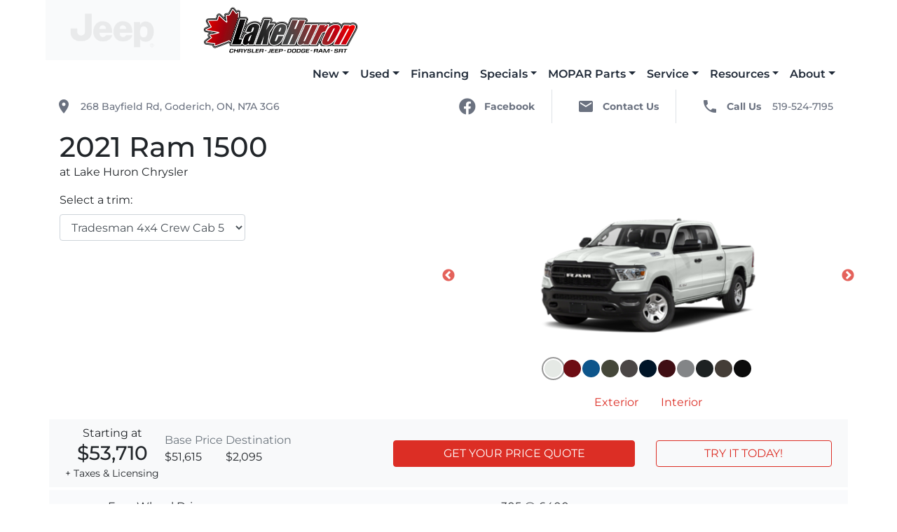

--- FILE ---
content_type: text/html; charset=UTF-8
request_url: https://www.lakehuronchrysler.com/showroom/overview/416982/
body_size: 39153
content:
<!doctype html><html prefix="og: http://ogp.me/ns# fb: http://ogp.me/ns/fb#"lang="en-US"><head><meta charset="UTF-8"><meta http-equiv="X-UA-Compatible" content="IE=edge"><meta name="viewport" content="width=device-width, initial-scale=1"><meta name="msapplication-square70x70logo" content="/dist/img/icons/windows-tile-70x70.png"><meta name="msapplication-square150x150logo" content="/dist/img/icons/windows-tile-150x150.png"><meta name="msapplication-square310x310logo" content="/dist/img/icons/windows-tile-310x310.png"><meta name="msapplication-TileImage" content="/dist/img/icons/windows-tile-144x144.png"><meta name="msapplication-TileColor" content="#fff"><link rel="apple-touch-icon-precomposed" sizes="152x152" href="/dist/img/icons/apple-touch-icon-152x152-precomposed.png"><link rel="apple-touch-icon-precomposed" sizes="120x120" href="/dist/img/icons/apple-touch-icon-120x120-precomposed.png"><link rel="apple-touch-icon-precomposed" sizes="76x76" href="/dist/img/icons/apple-touch-icon-76x76-precomposed.png"><link rel="apple-touch-icon-precomposed" sizes="60x60" href="/dist/img/icons/apple-touch-icon-60x60-precomposed.png"><link rel="apple-touch-icon-precomposed" sizes="144x144" href="/dist/img/icons/apple-touch-icon-144x144-precomposed.png"><link rel="apple-touch-icon-precomposed" sizes="114x114" href="/dist/img/icons/apple-touch-icon-114x114-precomposed.png"><link rel="apple-touch-icon-precomposed" sizes="72x72" href="/dist/img/icons/apple-touch-icon-72x72-precomposed.png"><link rel="apple-touch-icon" sizes="57x57" href="/dist/img/icons/apple-touch-icon.png"><link href="https://fonts.googleapis.com/icon?family=Material+Icons" rel="stylesheet"><!-- Google tag (gtag.js) --><script async src="https://www.googletagmanager.com/gtag/js?id=AW-11351546006"></script><script> window.dataLayer = window.dataLayer || []; function gtag(){dataLayer.push(arguments);} gtag('js', new Date()); gtag('config', 'AW-11351546006'); </script><script>
      (function(b,o,i,l,e,r){b.GoogleAnalyticsObject=l;b[l]||(b[l]=
          function(){(b[l].q=b[l].q||[]).push(arguments)});b[l].l=+new Date;
          e=o.createElement(i);r=o.getElementsByTagName(i)[0];
          e.src='//www.google-analytics.com/analytics.js';
          r.parentNode.insertBefore(e,r)}(window,document,'script','ga'));
      ga('create', 'UA-368718-3');
      ga('send', 'pageview');

      
        </script><meta name='robots' content='noindex, follow' /><!-- This site is optimized with the Yoast SEO plugin v21.9 - https://yoast.com/wordpress/plugins/seo/ --><title>New 2021 Ram 1500 in Bright White | Overview | Lake Huron Chrysler</title><meta property="og:locale" content="en_US" /><meta property="og:title" content="Page not found | Lake Huron Chrysler" /><meta property="og:site_name" content="Lake Huron Chrysler" /><script type="application/ld+json" class="yoast-schema-graph">{"@context":"https://schema.org","@graph":[{"@type":"WebSite","@id":"https://www.lakehuronchrysler.com/#website","url":"https://www.lakehuronchrysler.com/","name":"Lake Huron Chrysler","description":"New &amp; Used Chrysler, Dodge, Jeep, RAM Dealership in Goderich, ON","publisher":{"@id":"https://www.lakehuronchrysler.com/#organization"},"potentialAction":[{"@type":"SearchAction","target":{"@type":"EntryPoint","urlTemplate":"https://www.lakehuronchrysler.com/?s={search_term_string}"},"query-input":"required name=search_term_string"}],"inLanguage":"en-US"},{"@type":"Organization","@id":"https://www.lakehuronchrysler.com/#organization","name":"Lake Huron Chrysler","url":"https://www.lakehuronchrysler.com/","logo":{"@type":"ImageObject","inLanguage":"en-US","@id":"https://www.lakehuronchrysler.com/#/schema/logo/image/","url":"https://assets-staging.carpages.ca/dealersite/stage-wp-lake-huron-chrysler/uploads/2022/04/favicon.webp","contentUrl":"https://assets-staging.carpages.ca/dealersite/stage-wp-lake-huron-chrysler/uploads/2022/04/favicon.webp","width":300,"height":300,"caption":"Lake Huron Chrysler"},"image":{"@id":"https://www.lakehuronchrysler.com/#/schema/logo/image/"}}]}</script><!-- / Yoast SEO plugin. --><link rel='dns-prefetch' href='//www.lakehuronchrysler.com' /><link rel='dns-prefetch' href='//kit.fontawesome.com' /><link rel='dns-prefetch' href='//assets.carpages.ca' /><link rel="alternate" type="application/rss+xml" title="Lake Huron Chrysler &raquo; Feed" href="https://www.lakehuronchrysler.com/feed" /><link rel="alternate" type="application/rss+xml" title="Lake Huron Chrysler &raquo; Comments Feed" href="https://www.lakehuronchrysler.com/comments/feed" /><script type="text/javascript">
/* <![CDATA[ */
window._wpemojiSettings = {"baseUrl":"https:\/\/s.w.org\/images\/core\/emoji\/15.0.3\/72x72\/","ext":".png","svgUrl":"https:\/\/s.w.org\/images\/core\/emoji\/15.0.3\/svg\/","svgExt":".svg","source":{"concatemoji":"https:\/\/www.lakehuronchrysler.com\/cms\/wp-includes\/js\/wp-emoji-release.min.js?ver=6.5.2"}};
/*! This file is auto-generated */
!function(i,n){var o,s,e;function c(e){try{var t={supportTests:e,timestamp:(new Date).valueOf()};sessionStorage.setItem(o,JSON.stringify(t))}catch(e){}}function p(e,t,n){e.clearRect(0,0,e.canvas.width,e.canvas.height),e.fillText(t,0,0);var t=new Uint32Array(e.getImageData(0,0,e.canvas.width,e.canvas.height).data),r=(e.clearRect(0,0,e.canvas.width,e.canvas.height),e.fillText(n,0,0),new Uint32Array(e.getImageData(0,0,e.canvas.width,e.canvas.height).data));return t.every(function(e,t){return e===r[t]})}function u(e,t,n){switch(t){case"flag":return n(e,"\ud83c\udff3\ufe0f\u200d\u26a7\ufe0f","\ud83c\udff3\ufe0f\u200b\u26a7\ufe0f")?!1:!n(e,"\ud83c\uddfa\ud83c\uddf3","\ud83c\uddfa\u200b\ud83c\uddf3")&&!n(e,"\ud83c\udff4\udb40\udc67\udb40\udc62\udb40\udc65\udb40\udc6e\udb40\udc67\udb40\udc7f","\ud83c\udff4\u200b\udb40\udc67\u200b\udb40\udc62\u200b\udb40\udc65\u200b\udb40\udc6e\u200b\udb40\udc67\u200b\udb40\udc7f");case"emoji":return!n(e,"\ud83d\udc26\u200d\u2b1b","\ud83d\udc26\u200b\u2b1b")}return!1}function f(e,t,n){var r="undefined"!=typeof WorkerGlobalScope&&self instanceof WorkerGlobalScope?new OffscreenCanvas(300,150):i.createElement("canvas"),a=r.getContext("2d",{willReadFrequently:!0}),o=(a.textBaseline="top",a.font="600 32px Arial",{});return e.forEach(function(e){o[e]=t(a,e,n)}),o}function t(e){var t=i.createElement("script");t.src=e,t.defer=!0,i.head.appendChild(t)}"undefined"!=typeof Promise&&(o="wpEmojiSettingsSupports",s=["flag","emoji"],n.supports={everything:!0,everythingExceptFlag:!0},e=new Promise(function(e){i.addEventListener("DOMContentLoaded",e,{once:!0})}),new Promise(function(t){var n=function(){try{var e=JSON.parse(sessionStorage.getItem(o));if("object"==typeof e&&"number"==typeof e.timestamp&&(new Date).valueOf()<e.timestamp+604800&&"object"==typeof e.supportTests)return e.supportTests}catch(e){}return null}();if(!n){if("undefined"!=typeof Worker&&"undefined"!=typeof OffscreenCanvas&&"undefined"!=typeof URL&&URL.createObjectURL&&"undefined"!=typeof Blob)try{var e="postMessage("+f.toString()+"("+[JSON.stringify(s),u.toString(),p.toString()].join(",")+"));",r=new Blob([e],{type:"text/javascript"}),a=new Worker(URL.createObjectURL(r),{name:"wpTestEmojiSupports"});return void(a.onmessage=function(e){c(n=e.data),a.terminate(),t(n)})}catch(e){}c(n=f(s,u,p))}t(n)}).then(function(e){for(var t in e)n.supports[t]=e[t],n.supports.everything=n.supports.everything&&n.supports[t],"flag"!==t&&(n.supports.everythingExceptFlag=n.supports.everythingExceptFlag&&n.supports[t]);n.supports.everythingExceptFlag=n.supports.everythingExceptFlag&&!n.supports.flag,n.DOMReady=!1,n.readyCallback=function(){n.DOMReady=!0}}).then(function(){return e}).then(function(){var e;n.supports.everything||(n.readyCallback(),(e=n.source||{}).concatemoji?t(e.concatemoji):e.wpemoji&&e.twemoji&&(t(e.twemoji),t(e.wpemoji)))}))}((window,document),window._wpemojiSettings);
/* ]]> */
</script><style id='wp-emoji-styles-inline-css' type='text/css'>

	img.wp-smiley, img.emoji {
		display: inline !important;
		border: none !important;
		box-shadow: none !important;
		height: 1em !important;
		width: 1em !important;
		margin: 0 0.07em !important;
		vertical-align: -0.1em !important;
		background: none !important;
		padding: 0 !important;
	}
</style><link rel='stylesheet' id='wp-block-library-css' href='https://www.lakehuronchrysler.com/cms/wp-includes/css/dist/block-library/style.min.css?ver=6.5.2' type='text/css' media='all' /><style id='classic-theme-styles-inline-css' type='text/css'>
/*! This file is auto-generated */
.wp-block-button__link{color:#fff;background-color:#32373c;border-radius:9999px;box-shadow:none;text-decoration:none;padding:calc(.667em + 2px) calc(1.333em + 2px);font-size:1.125em}.wp-block-file__button{background:#32373c;color:#fff;text-decoration:none}
</style><style id='global-styles-inline-css' type='text/css'>
body{--wp--preset--color--black: #000000;--wp--preset--color--cyan-bluish-gray: #abb8c3;--wp--preset--color--white: #ffffff;--wp--preset--color--pale-pink: #f78da7;--wp--preset--color--vivid-red: #cf2e2e;--wp--preset--color--luminous-vivid-orange: #ff6900;--wp--preset--color--luminous-vivid-amber: #fcb900;--wp--preset--color--light-green-cyan: #7bdcb5;--wp--preset--color--vivid-green-cyan: #00d084;--wp--preset--color--pale-cyan-blue: #8ed1fc;--wp--preset--color--vivid-cyan-blue: #0693e3;--wp--preset--color--vivid-purple: #9b51e0;--wp--preset--gradient--vivid-cyan-blue-to-vivid-purple: linear-gradient(135deg,rgba(6,147,227,1) 0%,rgb(155,81,224) 100%);--wp--preset--gradient--light-green-cyan-to-vivid-green-cyan: linear-gradient(135deg,rgb(122,220,180) 0%,rgb(0,208,130) 100%);--wp--preset--gradient--luminous-vivid-amber-to-luminous-vivid-orange: linear-gradient(135deg,rgba(252,185,0,1) 0%,rgba(255,105,0,1) 100%);--wp--preset--gradient--luminous-vivid-orange-to-vivid-red: linear-gradient(135deg,rgba(255,105,0,1) 0%,rgb(207,46,46) 100%);--wp--preset--gradient--very-light-gray-to-cyan-bluish-gray: linear-gradient(135deg,rgb(238,238,238) 0%,rgb(169,184,195) 100%);--wp--preset--gradient--cool-to-warm-spectrum: linear-gradient(135deg,rgb(74,234,220) 0%,rgb(151,120,209) 20%,rgb(207,42,186) 40%,rgb(238,44,130) 60%,rgb(251,105,98) 80%,rgb(254,248,76) 100%);--wp--preset--gradient--blush-light-purple: linear-gradient(135deg,rgb(255,206,236) 0%,rgb(152,150,240) 100%);--wp--preset--gradient--blush-bordeaux: linear-gradient(135deg,rgb(254,205,165) 0%,rgb(254,45,45) 50%,rgb(107,0,62) 100%);--wp--preset--gradient--luminous-dusk: linear-gradient(135deg,rgb(255,203,112) 0%,rgb(199,81,192) 50%,rgb(65,88,208) 100%);--wp--preset--gradient--pale-ocean: linear-gradient(135deg,rgb(255,245,203) 0%,rgb(182,227,212) 50%,rgb(51,167,181) 100%);--wp--preset--gradient--electric-grass: linear-gradient(135deg,rgb(202,248,128) 0%,rgb(113,206,126) 100%);--wp--preset--gradient--midnight: linear-gradient(135deg,rgb(2,3,129) 0%,rgb(40,116,252) 100%);--wp--preset--font-size--small: 13px;--wp--preset--font-size--medium: 20px;--wp--preset--font-size--large: 36px;--wp--preset--font-size--x-large: 42px;--wp--preset--spacing--20: 0.44rem;--wp--preset--spacing--30: 0.67rem;--wp--preset--spacing--40: 1rem;--wp--preset--spacing--50: 1.5rem;--wp--preset--spacing--60: 2.25rem;--wp--preset--spacing--70: 3.38rem;--wp--preset--spacing--80: 5.06rem;--wp--preset--shadow--natural: 6px 6px 9px rgba(0, 0, 0, 0.2);--wp--preset--shadow--deep: 12px 12px 50px rgba(0, 0, 0, 0.4);--wp--preset--shadow--sharp: 6px 6px 0px rgba(0, 0, 0, 0.2);--wp--preset--shadow--outlined: 6px 6px 0px -3px rgba(255, 255, 255, 1), 6px 6px rgba(0, 0, 0, 1);--wp--preset--shadow--crisp: 6px 6px 0px rgba(0, 0, 0, 1);}:where(.is-layout-flex){gap: 0.5em;}:where(.is-layout-grid){gap: 0.5em;}body .is-layout-flow > .alignleft{float: left;margin-inline-start: 0;margin-inline-end: 2em;}body .is-layout-flow > .alignright{float: right;margin-inline-start: 2em;margin-inline-end: 0;}body .is-layout-flow > .aligncenter{margin-left: auto !important;margin-right: auto !important;}body .is-layout-constrained > .alignleft{float: left;margin-inline-start: 0;margin-inline-end: 2em;}body .is-layout-constrained > .alignright{float: right;margin-inline-start: 2em;margin-inline-end: 0;}body .is-layout-constrained > .aligncenter{margin-left: auto !important;margin-right: auto !important;}body .is-layout-constrained > :where(:not(.alignleft):not(.alignright):not(.alignfull)){max-width: var(--wp--style--global--content-size);margin-left: auto !important;margin-right: auto !important;}body .is-layout-constrained > .alignwide{max-width: var(--wp--style--global--wide-size);}body .is-layout-flex{display: flex;}body .is-layout-flex{flex-wrap: wrap;align-items: center;}body .is-layout-flex > *{margin: 0;}body .is-layout-grid{display: grid;}body .is-layout-grid > *{margin: 0;}:where(.wp-block-columns.is-layout-flex){gap: 2em;}:where(.wp-block-columns.is-layout-grid){gap: 2em;}:where(.wp-block-post-template.is-layout-flex){gap: 1.25em;}:where(.wp-block-post-template.is-layout-grid){gap: 1.25em;}.has-black-color{color: var(--wp--preset--color--black) !important;}.has-cyan-bluish-gray-color{color: var(--wp--preset--color--cyan-bluish-gray) !important;}.has-white-color{color: var(--wp--preset--color--white) !important;}.has-pale-pink-color{color: var(--wp--preset--color--pale-pink) !important;}.has-vivid-red-color{color: var(--wp--preset--color--vivid-red) !important;}.has-luminous-vivid-orange-color{color: var(--wp--preset--color--luminous-vivid-orange) !important;}.has-luminous-vivid-amber-color{color: var(--wp--preset--color--luminous-vivid-amber) !important;}.has-light-green-cyan-color{color: var(--wp--preset--color--light-green-cyan) !important;}.has-vivid-green-cyan-color{color: var(--wp--preset--color--vivid-green-cyan) !important;}.has-pale-cyan-blue-color{color: var(--wp--preset--color--pale-cyan-blue) !important;}.has-vivid-cyan-blue-color{color: var(--wp--preset--color--vivid-cyan-blue) !important;}.has-vivid-purple-color{color: var(--wp--preset--color--vivid-purple) !important;}.has-black-background-color{background-color: var(--wp--preset--color--black) !important;}.has-cyan-bluish-gray-background-color{background-color: var(--wp--preset--color--cyan-bluish-gray) !important;}.has-white-background-color{background-color: var(--wp--preset--color--white) !important;}.has-pale-pink-background-color{background-color: var(--wp--preset--color--pale-pink) !important;}.has-vivid-red-background-color{background-color: var(--wp--preset--color--vivid-red) !important;}.has-luminous-vivid-orange-background-color{background-color: var(--wp--preset--color--luminous-vivid-orange) !important;}.has-luminous-vivid-amber-background-color{background-color: var(--wp--preset--color--luminous-vivid-amber) !important;}.has-light-green-cyan-background-color{background-color: var(--wp--preset--color--light-green-cyan) !important;}.has-vivid-green-cyan-background-color{background-color: var(--wp--preset--color--vivid-green-cyan) !important;}.has-pale-cyan-blue-background-color{background-color: var(--wp--preset--color--pale-cyan-blue) !important;}.has-vivid-cyan-blue-background-color{background-color: var(--wp--preset--color--vivid-cyan-blue) !important;}.has-vivid-purple-background-color{background-color: var(--wp--preset--color--vivid-purple) !important;}.has-black-border-color{border-color: var(--wp--preset--color--black) !important;}.has-cyan-bluish-gray-border-color{border-color: var(--wp--preset--color--cyan-bluish-gray) !important;}.has-white-border-color{border-color: var(--wp--preset--color--white) !important;}.has-pale-pink-border-color{border-color: var(--wp--preset--color--pale-pink) !important;}.has-vivid-red-border-color{border-color: var(--wp--preset--color--vivid-red) !important;}.has-luminous-vivid-orange-border-color{border-color: var(--wp--preset--color--luminous-vivid-orange) !important;}.has-luminous-vivid-amber-border-color{border-color: var(--wp--preset--color--luminous-vivid-amber) !important;}.has-light-green-cyan-border-color{border-color: var(--wp--preset--color--light-green-cyan) !important;}.has-vivid-green-cyan-border-color{border-color: var(--wp--preset--color--vivid-green-cyan) !important;}.has-pale-cyan-blue-border-color{border-color: var(--wp--preset--color--pale-cyan-blue) !important;}.has-vivid-cyan-blue-border-color{border-color: var(--wp--preset--color--vivid-cyan-blue) !important;}.has-vivid-purple-border-color{border-color: var(--wp--preset--color--vivid-purple) !important;}.has-vivid-cyan-blue-to-vivid-purple-gradient-background{background: var(--wp--preset--gradient--vivid-cyan-blue-to-vivid-purple) !important;}.has-light-green-cyan-to-vivid-green-cyan-gradient-background{background: var(--wp--preset--gradient--light-green-cyan-to-vivid-green-cyan) !important;}.has-luminous-vivid-amber-to-luminous-vivid-orange-gradient-background{background: var(--wp--preset--gradient--luminous-vivid-amber-to-luminous-vivid-orange) !important;}.has-luminous-vivid-orange-to-vivid-red-gradient-background{background: var(--wp--preset--gradient--luminous-vivid-orange-to-vivid-red) !important;}.has-very-light-gray-to-cyan-bluish-gray-gradient-background{background: var(--wp--preset--gradient--very-light-gray-to-cyan-bluish-gray) !important;}.has-cool-to-warm-spectrum-gradient-background{background: var(--wp--preset--gradient--cool-to-warm-spectrum) !important;}.has-blush-light-purple-gradient-background{background: var(--wp--preset--gradient--blush-light-purple) !important;}.has-blush-bordeaux-gradient-background{background: var(--wp--preset--gradient--blush-bordeaux) !important;}.has-luminous-dusk-gradient-background{background: var(--wp--preset--gradient--luminous-dusk) !important;}.has-pale-ocean-gradient-background{background: var(--wp--preset--gradient--pale-ocean) !important;}.has-electric-grass-gradient-background{background: var(--wp--preset--gradient--electric-grass) !important;}.has-midnight-gradient-background{background: var(--wp--preset--gradient--midnight) !important;}.has-small-font-size{font-size: var(--wp--preset--font-size--small) !important;}.has-medium-font-size{font-size: var(--wp--preset--font-size--medium) !important;}.has-large-font-size{font-size: var(--wp--preset--font-size--large) !important;}.has-x-large-font-size{font-size: var(--wp--preset--font-size--x-large) !important;}
.wp-block-navigation a:where(:not(.wp-element-button)){color: inherit;}
:where(.wp-block-post-template.is-layout-flex){gap: 1.25em;}:where(.wp-block-post-template.is-layout-grid){gap: 1.25em;}
:where(.wp-block-columns.is-layout-flex){gap: 2em;}:where(.wp-block-columns.is-layout-grid){gap: 2em;}
.wp-block-pullquote{font-size: 1.5em;line-height: 1.6;}
</style><link rel='stylesheet' id='dealersite_core_styles-css' href='https://www.lakehuronchrysler.com/content/mu-plugins/dealersite-core/dist/style.css?ver=1.6.12' type='text/css' media='all' /><link rel='stylesheet' id='dealersite_slider_styles-css' href='https://www.lakehuronchrysler.com/content/mu-plugins/dealersite-core/dist/lib/slider/slider.css?ver=1.6.12' type='text/css' media='all' /><link rel='stylesheet' id='slick-carousel-styles-css' href='https://www.lakehuronchrysler.com/content/mu-plugins/dealersite-core/dist/lib/slick/slick.css?ver=1.6.12' type='text/css' media='all' /><link rel='stylesheet' id='slick-carousel-theme-styles-css' href='https://www.lakehuronchrysler.com/content/mu-plugins/dealersite-core/dist/lib/slick/slick-theme.css?ver=1.6.12' type='text/css' media='all' /><link rel='stylesheet' id='dealersite_inventory_bootstrap_styles-css' href='https://www.lakehuronchrysler.com/content/mu-plugins/dealersite-inventory/dist/bootstrap.css?ver=1.18.2' type='text/css' media='all' /><link rel='stylesheet' id='dealersite_inventory_styles-css' href='https://www.lakehuronchrysler.com/content/mu-plugins/dealersite-inventory/dist/style.css?ver=1.18.2' type='text/css' media='all' /><link rel='stylesheet' id='dealersite_inventory_lib_choices_styles-css' href='https://www.lakehuronchrysler.com/content/mu-plugins/dealersite-inventory/dist/lib/choices.css?ver=1.18.2' type='text/css' media='all' /><link rel='stylesheet' id='dealersite_inventory_lib_nouislider_styles-css' href='https://www.lakehuronchrysler.com/content/mu-plugins/dealersite-inventory/dist/lib/nouislider.css?ver=1.18.2' type='text/css' media='all' /><link rel='stylesheet' id='oem_styles-css' href='https://www.lakehuronchrysler.com/content/mu-plugins/dealersite-oem/dist/style.css?ver=1.4.0' type='text/css' media='all' /><link rel='stylesheet' id='theme_styles-css' href='https://www.lakehuronchrysler.com/content/themes/dealersite-default/dist/css/theme.css?ver=1.0.0' type='text/css' media='all' /><script type="text/javascript" src="https://www.lakehuronchrysler.com/cms/wp-includes/js/jquery/jquery.min.js?ver=3.7.1" id="jquery-core-js"></script><script type="text/javascript" src="https://www.lakehuronchrysler.com/cms/wp-includes/js/jquery/jquery-migrate.min.js?ver=3.4.1" id="jquery-migrate-js"></script><script type="text/javascript" id="track-the-click-js-extra">
/* <![CDATA[ */
var ajax_var = {"nonce":"51f0fdb3b7"};
var ttc_data = {"proBeacon":""};
/* ]]> */
</script><script type="text/javascript" src="https://www.lakehuronchrysler.com/content/plugins/track-the-click/public/js/track-the-click-public.js?ver=0.3.15" id="track-the-click-js" data-noptimize='true'></script><script type="text/javascript" id="track-the-click-js-after" data-noptimize='true'>
/* <![CDATA[ */
function getHomeURL() {return "https://www.lakehuronchrysler.com";}
function getPostID() {return 0;}
function showClickCounts() {return false;}
function getClicksToGA() {return false;}
/* ]]> */
</script><link rel="https://api.w.org/" href="https://www.lakehuronchrysler.com/wp-json/" /><link rel="EditURI" type="application/rsd+xml" title="RSD" href="https://www.lakehuronchrysler.com/cms/xmlrpc.php?rsd" /><meta name="generator" content="WordPress 6.5.2" /><script type="text/javascript">
/* <![CDATA[ */
var themosis = {
ajaxurl: "https:\/\/www.lakehuronchrysler.com\/cms\/wp-admin\/admin-ajax.php",
};
/* ]]> */
</script><meta name="csrf-token" content="QH6p0AWfQCPdYgaK81rPB7DXZNjY7fXAzWlZy18C"><style type="text/css">.recentcomments a{display:inline !important;padding:0 !important;margin:0 !important;}</style><link rel="icon" href="https://assets.carpages.ca/dealersite/prod-wp-lake-huron-chrysler/uploads/2022/04/favicon-125x125.webp" sizes="32x32" /><link rel="icon" href="https://assets.carpages.ca/dealersite/prod-wp-lake-huron-chrysler/uploads/2022/04/favicon-300x300.webp" sizes="192x192" /><link rel="apple-touch-icon" href="https://assets.carpages.ca/dealersite/prod-wp-lake-huron-chrysler/uploads/2022/04/favicon-300x300.webp" /><meta name="msapplication-TileImage" content="https://assets.carpages.ca/dealersite/prod-wp-lake-huron-chrysler/uploads/2022/04/favicon-300x300.webp" /><meta property="og:image" content="https://assets.carpages.ca/dealersite/prod-wp-lake-huron-chrysler/uploads/2022/06/cropped-lake-huron-logo-very-big.png"><script>window.dstm = window.dstm || { managers: {} }</script><script>dstm.managers['google'] = true;</script><!-- TagManager: google --><script>window.dataLayer = [];</script><!-- Google Tag Manager --><script>(function(w,d,s,l,i){w[l]=w[l]||[];w[l].push({'gtm.start':
new Date().getTime(),event:'gtm.js'});var f=d.getElementsByTagName(s)[0],
j=d.createElement(s),dl=l!='dataLayer'?'&l='+l:'';j.async=true;j.src=
'https://www.googletagmanager.com/gtm.js?id='+i+dl;f.parentNode.insertBefore(j,f);
})(window,document,'script','dataLayer','GTM-K6S3NH');</script><!-- End Google Tag Manager --><!-- End TagManager: google --></head><!-- Google tag (gtag.js) --><script async src="https://www.googletagmanager.com/gtag/js?id=AW-840935605"></script><script>
  window.dataLayer = window.dataLayer || [];
  function gtag(){dataLayer.push(arguments);}
  gtag('js', new Date());

  gtag('config', 'AW-840935605');
</script><body itemscope itemtype="http://schema.org/WebPage" class="showroom-overview style_id-416982 wp-custom-logo hfeed"><!-- TagManager(body start): google --><!-- Google Tag Manager (noscript) --><noscript><iframe src="https://www.googletagmanager.com/ns.html?id=GTM-K6S3NH"
height="0" width="0" style="display:none;visibility:hidden"></iframe></noscript><!-- End Google Tag Manager (noscript) --><!-- End TagManager(body start): google --><div class="site"><a href="#primary-menu" class="sr-only" tabindex="0">Skip to Menu</a><a href="#main" class="sr-only">Skip to Content</a><a href="#footer" class="sr-only">Skip to Footer</a>
                    
<header id="header" itemscope itemtype="https://schema.org/WPHeader">
  <div class="dsp-container" itemscope itemtype="https://schema.org/LocalBusiness">
    <span class="sr-only" itemprop="name">Lake Huron Chrysler</span>
    <span class="sr-only" itemprop="image" itemscope itemtype="http://schema.org/ImageObject">
      <img src="https://assets.carpages.ca/dealersite/prod-wp-lake-huron-chrysler/uploads/2022/06/cropped-lake-huron-logo-very-big.png" alt="Lake Huron Chrysler logo" itemprop="url">
    </span>

        <div class="row">
      <div class="col-12 col-md-3 col-lg-2 d-flex align-items-center justify-content-center bg-gray-50">
        <a class="dealer-logo text-center text-md-left d-block"
           href="https://www.lakehuronchrysler.com/"
           rel="home"
           itemprop="url">
          <ul id="logo-anim" class="dealer-anim">
    <li style="background-image: url(/content/themes/dealersite-default/dist/img/achrysler.webp)"></li>
    <li style="background-image: url(/content/themes/dealersite-default/dist/img/adodge.webp)"></li>
    <li style="background-image: url(/content/themes/dealersite-default/dist/img/ajeep.webp)"></li>
    <li style="background-image: url(/content/themes/dealersite-default/dist/img/aram.webp)"></li>
</ul>        </a>
      </div>
      <div class="col-12 col-md-5 col-lg-3 d-flex align-items-center justify-content-center py-2 border-bottom border-md-none border-gray-50">
                  <a class="dealer-logo text-center text-md-left d-block w-100"
             href="https://www.lakehuronchrysler.com/"
             rel="home"
             itemprop="url">
            <img class="img-fluid w-100"
                 src="https://assets.carpages.ca/dealersite/prod-wp-lake-huron-chrysler/uploads/2022/06/cropped-lake-huron-logo-very-big.png"
                 alt="Lake Huron Chrysler logo" />
          </a>
              </div>
      <div class="d-none d-lg-flex justify-content-end col">
        <nav class="navbar navbar-expand-lg font-weight-600 navbar-light p-0">
          <div id="primary-menu" class="navbar-collapse d-print-none"><ul id="menu-primary-menu" class="navbar-nav ml-auto color-gray-800"><li itemscope="itemscope" itemtype="https://www.schema.org/SiteNavigationElement" id="menu-item-418" class="menu-item menu-item-type-custom menu-item-object-custom menu-item-has-children dropdown menu-item-418 nav-item"><a title="New" href="#" data-toggle="dropdown" aria-haspopup="true" aria-expanded="false" class="dropdown-toggle nav-link" id="menu-item-dropdown-418">New</a>
<ul class="dropdown-menu" aria-labelledby="menu-item-dropdown-418" role="menu">
	<li itemscope="itemscope" itemtype="https://www.schema.org/SiteNavigationElement" id="menu-item-421" class="menu-item menu-item-type-post_type menu-item-object-page menu-item-421 nav-item"><a title="New Inventory" href="https://www.lakehuronchrysler.com/new-inventory" class="dropdown-item">New Inventory</a></li>
	<li itemscope="itemscope" itemtype="https://www.schema.org/SiteNavigationElement" id="menu-item-1248" class="menu-item menu-item-type-post_type menu-item-object-page menu-item-1248 nav-item"><a title="On Order Inventory" href="https://www.lakehuronchrysler.com/in-transit-inventory" class="dropdown-item">On Order Inventory</a></li>
	<li itemscope="itemscope" itemtype="https://www.schema.org/SiteNavigationElement" id="menu-item-1251" class="menu-item menu-item-type-post_type menu-item-object-page menu-item-1251 nav-item"><a title="New Chrysler Inventory" href="https://www.lakehuronchrysler.com/new-chrysler-inventory" class="dropdown-item">New Chrysler Inventory</a></li>
	<li itemscope="itemscope" itemtype="https://www.schema.org/SiteNavigationElement" id="menu-item-1272" class="menu-item menu-item-type-post_type menu-item-object-page menu-item-1272 nav-item"><a title="New Dodge Inventory" href="https://www.lakehuronchrysler.com/new-dodge-inventory" class="dropdown-item">New Dodge Inventory</a></li>
	<li itemscope="itemscope" itemtype="https://www.schema.org/SiteNavigationElement" id="menu-item-1266" class="menu-item menu-item-type-post_type menu-item-object-page menu-item-1266 nav-item"><a title="New Jeep Inventory" href="https://www.lakehuronchrysler.com/new-jeep-inventory" class="dropdown-item">New Jeep Inventory</a></li>
	<li itemscope="itemscope" itemtype="https://www.schema.org/SiteNavigationElement" id="menu-item-1269" class="menu-item menu-item-type-post_type menu-item-object-page menu-item-1269 nav-item"><a title="New RAM Inventory" href="https://www.lakehuronchrysler.com/new-ram-inventory" class="dropdown-item">New RAM Inventory</a></li>
	<li itemscope="itemscope" itemtype="https://www.schema.org/SiteNavigationElement" id="menu-item-1254" class="menu-item menu-item-type-post_type menu-item-object-page menu-item-1254 nav-item"><a title="Build &#038; Price" href="https://www.lakehuronchrysler.com/build-and-price" class="dropdown-item">Build &#038; Price</a></li>
	<li itemscope="itemscope" itemtype="https://www.schema.org/SiteNavigationElement" id="menu-item-1275" class="menu-item menu-item-type-post_type menu-item-object-page menu-item-1275 nav-item"><a title="Vehicle Finder" href="https://www.lakehuronchrysler.com/vehicle-finder" class="dropdown-item">Vehicle Finder</a></li>
	<li itemscope="itemscope" itemtype="https://www.schema.org/SiteNavigationElement" id="menu-item-1278" class="menu-item menu-item-type-post_type menu-item-object-page menu-item-1278 nav-item"><a title="Calculate Trade-In" href="https://www.lakehuronchrysler.com/trade-in" class="dropdown-item">Calculate Trade-In</a></li>
</ul>
</li>
<li itemscope="itemscope" itemtype="https://www.schema.org/SiteNavigationElement" id="menu-item-815" class="menu-item menu-item-type-custom menu-item-object-custom menu-item-has-children dropdown menu-item-815 nav-item"><a title="Used" href="#" data-toggle="dropdown" aria-haspopup="true" aria-expanded="false" class="dropdown-toggle nav-link" id="menu-item-dropdown-815">Used</a>
<ul class="dropdown-menu" aria-labelledby="menu-item-dropdown-815" role="menu">
	<li itemscope="itemscope" itemtype="https://www.schema.org/SiteNavigationElement" id="menu-item-246" class="menu-item menu-item-type-post_type menu-item-object-page menu-item-246 nav-item"><a title="Used Inventory" href="https://www.lakehuronchrysler.com/vehicles" class="dropdown-item">Used Inventory</a></li>
	<li itemscope="itemscope" itemtype="https://www.schema.org/SiteNavigationElement" id="menu-item-1287" class="menu-item menu-item-type-post_type menu-item-object-page menu-item-1287 nav-item"><a title="Used Trucks" href="https://www.lakehuronchrysler.com/used-trucks" class="dropdown-item">Used Trucks</a></li>
	<li itemscope="itemscope" itemtype="https://www.schema.org/SiteNavigationElement" id="menu-item-1293" class="menu-item menu-item-type-post_type menu-item-object-page menu-item-1293 nav-item"><a title="Used Sedans" href="https://www.lakehuronchrysler.com/used-sedans" class="dropdown-item">Used Sedans</a></li>
	<li itemscope="itemscope" itemtype="https://www.schema.org/SiteNavigationElement" id="menu-item-1290" class="menu-item menu-item-type-post_type menu-item-object-page menu-item-1290 nav-item"><a title="Used SUVs" href="https://www.lakehuronchrysler.com/used-suvs" class="dropdown-item">Used SUVs</a></li>
	<li itemscope="itemscope" itemtype="https://www.schema.org/SiteNavigationElement" id="menu-item-1284" class="menu-item menu-item-type-post_type menu-item-object-page menu-item-1284 nav-item"><a title="Used Vans" href="https://www.lakehuronchrysler.com/used-vans" class="dropdown-item">Used Vans</a></li>
	<li itemscope="itemscope" itemtype="https://www.schema.org/SiteNavigationElement" id="menu-item-1296" class="menu-item menu-item-type-post_type menu-item-object-page menu-item-1296 nav-item"><a title="Vehicle Finder" href="https://www.lakehuronchrysler.com/vehicle-finder" class="dropdown-item">Vehicle Finder</a></li>
	<li itemscope="itemscope" itemtype="https://www.schema.org/SiteNavigationElement" id="menu-item-1299" class="menu-item menu-item-type-post_type menu-item-object-page menu-item-1299 nav-item"><a title="Calculate Trade-In" href="https://www.lakehuronchrysler.com/trade-in" class="dropdown-item">Calculate Trade-In</a></li>
</ul>
</li>
<li itemscope="itemscope" itemtype="https://www.schema.org/SiteNavigationElement" id="menu-item-245" class="menu-item menu-item-type-post_type menu-item-object-page menu-item-245 nav-item"><a title="Financing" href="https://www.lakehuronchrysler.com/financing" class="nav-link">Financing</a></li>
<li itemscope="itemscope" itemtype="https://www.schema.org/SiteNavigationElement" id="menu-item-219" class="menu-item menu-item-type-custom menu-item-object-custom menu-item-has-children dropdown menu-item-219 nav-item"><a title="Specials" href="#" data-toggle="dropdown" aria-haspopup="true" aria-expanded="false" class="dropdown-toggle nav-link" id="menu-item-dropdown-219">Specials</a>
<ul class="dropdown-menu" aria-labelledby="menu-item-dropdown-219" role="menu">
	<li itemscope="itemscope" itemtype="https://www.schema.org/SiteNavigationElement" id="menu-item-1302" class="menu-item menu-item-type-post_type menu-item-object-page menu-item-1302 nav-item"><a title="New Vehicle Offers" href="https://www.lakehuronchrysler.com/oem-promotions" class="dropdown-item">New Vehicle Offers</a></li>
	<li itemscope="itemscope" itemtype="https://www.schema.org/SiteNavigationElement" id="menu-item-1305" class="menu-item menu-item-type-post_type menu-item-object-page menu-item-1305 nav-item"><a title="MOPAR Parts &#038; Service Offers" href="https://www.lakehuronchrysler.com/mopar-parts-service-offers" class="dropdown-item">MOPAR Parts &#038; Service Offers</a></li>
</ul>
</li>
<li itemscope="itemscope" itemtype="https://www.schema.org/SiteNavigationElement" id="menu-item-1149" class="menu-item menu-item-type-custom menu-item-object-custom menu-item-has-children dropdown menu-item-1149 nav-item"><a title="MOPAR Parts" href="#" data-toggle="dropdown" aria-haspopup="true" aria-expanded="false" class="dropdown-toggle nav-link" id="menu-item-dropdown-1149">MOPAR Parts</a>
<ul class="dropdown-menu" aria-labelledby="menu-item-dropdown-1149" role="menu">
	<li itemscope="itemscope" itemtype="https://www.schema.org/SiteNavigationElement" id="menu-item-1308" class="menu-item menu-item-type-post_type menu-item-object-page menu-item-1308 nav-item"><a title="MOPAR Parts" href="https://www.lakehuronchrysler.com/find-parts" class="dropdown-item">MOPAR Parts</a></li>
	<li itemscope="itemscope" itemtype="https://www.schema.org/SiteNavigationElement" id="menu-item-1260" class="menu-item menu-item-type-post_type menu-item-object-page menu-item-1260 nav-item"><a title="MOPAR Accessories" href="https://www.lakehuronchrysler.com/mopar-accessories" class="dropdown-item">MOPAR Accessories</a></li>
	<li itemscope="itemscope" itemtype="https://www.schema.org/SiteNavigationElement" id="menu-item-1263" class="menu-item menu-item-type-post_type menu-item-object-page menu-item-1263 nav-item"><a title="MOPAR Parts Offers" href="https://www.lakehuronchrysler.com/mopar-parts-service-offers" class="dropdown-item">MOPAR Parts Offers</a></li>
</ul>
</li>
<li itemscope="itemscope" itemtype="https://www.schema.org/SiteNavigationElement" id="menu-item-1152" class="menu-item menu-item-type-custom menu-item-object-custom menu-item-has-children dropdown menu-item-1152 nav-item"><a title="Service" href="#" data-toggle="dropdown" aria-haspopup="true" aria-expanded="false" class="dropdown-toggle nav-link" id="menu-item-dropdown-1152">Service</a>
<ul class="dropdown-menu" aria-labelledby="menu-item-dropdown-1152" role="menu">
	<li itemscope="itemscope" itemtype="https://www.schema.org/SiteNavigationElement" id="menu-item-1311" class="menu-item menu-item-type-post_type menu-item-object-page menu-item-1311 nav-item"><a title="Schedule Service" href="https://www.lakehuronchrysler.com/appointment" class="dropdown-item">Schedule Service</a></li>
	<li itemscope="itemscope" itemtype="https://www.schema.org/SiteNavigationElement" id="menu-item-2956" class="menu-item menu-item-type-post_type menu-item-object-page menu-item-2956 nav-item"><a title="Tire Centre" href="https://www.lakehuronchrysler.com/tire-centre" class="dropdown-item">Tire Centre</a></li>
	<li itemscope="itemscope" itemtype="https://www.schema.org/SiteNavigationElement" id="menu-item-1314" class="menu-item menu-item-type-post_type menu-item-object-page menu-item-1314 nav-item"><a title="Service Offers" href="https://www.lakehuronchrysler.com/mopar-parts-service-offers" class="dropdown-item">Service Offers</a></li>
</ul>
</li>
<li itemscope="itemscope" itemtype="https://www.schema.org/SiteNavigationElement" id="menu-item-3228" class="menu-item menu-item-type-custom menu-item-object-custom menu-item-has-children dropdown menu-item-3228 nav-item"><a title="Resources" href="#" data-toggle="dropdown" aria-haspopup="true" aria-expanded="false" class="dropdown-toggle nav-link" id="menu-item-dropdown-3228">Resources</a>
<ul class="dropdown-menu" aria-labelledby="menu-item-dropdown-3228" role="menu">
	<li itemscope="itemscope" itemtype="https://www.schema.org/SiteNavigationElement" id="menu-item-3231" class="menu-item menu-item-type-post_type menu-item-object-page menu-item-3231 nav-item"><a title="Ram Comparison" href="https://www.lakehuronchrysler.com/ram-comparison" class="dropdown-item">Ram Comparison</a></li>
</ul>
</li>
<li itemscope="itemscope" itemtype="https://www.schema.org/SiteNavigationElement" id="menu-item-1155" class="menu-item menu-item-type-custom menu-item-object-custom menu-item-has-children dropdown menu-item-1155 nav-item"><a title="About" href="#" data-toggle="dropdown" aria-haspopup="true" aria-expanded="false" class="dropdown-toggle nav-link" id="menu-item-dropdown-1155">About</a>
<ul class="dropdown-menu" aria-labelledby="menu-item-dropdown-1155" role="menu">
	<li itemscope="itemscope" itemtype="https://www.schema.org/SiteNavigationElement" id="menu-item-1317" class="menu-item menu-item-type-post_type menu-item-object-page menu-item-1317 nav-item"><a title="About Us" href="https://www.lakehuronchrysler.com/about" class="dropdown-item">About Us</a></li>
	<li itemscope="itemscope" itemtype="https://www.schema.org/SiteNavigationElement" id="menu-item-1890" class="menu-item menu-item-type-post_type menu-item-object-page menu-item-1890 nav-item"><a title="Our Team" href="https://www.lakehuronchrysler.com/our-team" class="dropdown-item">Our Team</a></li>
	<li itemscope="itemscope" itemtype="https://www.schema.org/SiteNavigationElement" id="menu-item-1323" class="menu-item menu-item-type-post_type menu-item-object-page menu-item-1323 nav-item"><a title="Contact Us" href="https://www.lakehuronchrysler.com/contact" class="dropdown-item">Contact Us</a></li>
</ul>
</li>
</ul></div>
        </nav>
      </div>
      <div class="col-12 col-md-4 d-lg-none py-9 py-lg-0 d-flex align-items-center">
        <div class="d-inline-flex d-md-none">
                      <div class="color-gray-50 mr-5">
              <a href="tel:519-524-7195" class="material-icons dsp-icon-lg bg-secondary color-gray-50">
                phone
              </a>
            </div>
          
          <div class="color-gray-50 mr-5">
            <a href="https://google.ca/maps?q=Lake+Huron+Chrysler+268+Bayfield+Rd+N7A+3G6" class="material-icons dsp-icon-lg bg-secondary color-gray-50">
              place
            </a>
          </div>

          <div class="color-gray-50 mr-5">
            <a href="/contact" class="material-icons dsp-icon-lg bg-secondary color-gray-50">
              email
            </a>
          </div>
        </div>

        <div class="d-inline-flex d-lg-none w-100 justify-content-end">
          <button class="navbar-toggler d-flex align-items-center justify-content-center" type="button" data-toggle="collapse" data-target="#primary-menu" aria-controls="navbarSupportedContent" aria-expanded="false" aria-label="Toggle navigation">
            <span class="d-md-none mr-6 dsp-text-sm font-weight-700 h-100">Menu</span>
            <div class="nav-icon">
              <span></span>
              <span></span>
              <span></span>
            </div>
          </button>
        </div>
      </div>
      <div class="col-12 col-xl-6 d-none d-sm-flex justify-content-between p-2">
        <span class="color-gray-500 d-flex align-items-center">
          <span class="material-icons dsp-icon-lg">
            place
          </span>
          <a itemprop="address"
             itemscope
             class="color-gray-500 font-weight-500 dsp-text-sm mr-9"
             itemtype="https://schema.org/PostalAddress"
             href="https://google.ca/maps?q=Lake+Huron+Chrysler+268+Bayfield+Rd+N7A+3G6"
             target="_blank">
            <span itemprop="streetAddress">268 Bayfield Rd</span>,
            <span itemprop="addressLocality">Goderich</span>,
            <span itemprop="addressRegion">ON</span>,
            <span itemprop="postalCode" class="mr-11">N7A 3G6</span>
          </a>
          <span class="text-success open-label d-none">
            <span class="open-symbol mr-5" data-time="[{&quot;day&quot;:&quot;1&quot;,&quot;open&quot;:{&quot;hour&quot;:&quot;9&quot;,&quot;time_of_day&quot;:&quot;AM&quot;},&quot;close&quot;:{&quot;hour&quot;:&quot;6&quot;,&quot;time_of_day&quot;:&quot;PM&quot;},&quot;is_closed&quot;:[]},{&quot;day&quot;:&quot;2&quot;,&quot;open&quot;:{&quot;hour&quot;:&quot;9&quot;,&quot;time_of_day&quot;:&quot;AM&quot;},&quot;close&quot;:{&quot;hour&quot;:&quot;6&quot;,&quot;time_of_day&quot;:&quot;PM&quot;},&quot;is_closed&quot;:[]},{&quot;day&quot;:&quot;3&quot;,&quot;open&quot;:{&quot;hour&quot;:&quot;9&quot;,&quot;time_of_day&quot;:&quot;AM&quot;},&quot;close&quot;:{&quot;hour&quot;:&quot;6&quot;,&quot;time_of_day&quot;:&quot;PM&quot;},&quot;is_closed&quot;:[]},{&quot;day&quot;:&quot;4&quot;,&quot;open&quot;:{&quot;hour&quot;:&quot;9&quot;,&quot;time_of_day&quot;:&quot;AM&quot;},&quot;close&quot;:{&quot;hour&quot;:&quot;6&quot;,&quot;time_of_day&quot;:&quot;PM&quot;},&quot;is_closed&quot;:[]},{&quot;day&quot;:&quot;5&quot;,&quot;open&quot;:{&quot;hour&quot;:&quot;9&quot;,&quot;time_of_day&quot;:&quot;AM&quot;},&quot;close&quot;:{&quot;hour&quot;:&quot;6&quot;,&quot;time_of_day&quot;:&quot;PM&quot;},&quot;is_closed&quot;:[]},{&quot;day&quot;:&quot;6&quot;,&quot;open&quot;:{&quot;hour&quot;:&quot;9&quot;,&quot;time_of_day&quot;:&quot;AM&quot;},&quot;close&quot;:{&quot;hour&quot;:&quot;4&quot;,&quot;time_of_day&quot;:&quot;PM&quot;},&quot;is_closed&quot;:[]},{&quot;day&quot;:&quot;0&quot;,&quot;open&quot;:{&quot;hour&quot;:&quot;&quot;,&quot;time_of_day&quot;:&quot;AM&quot;},&quot;close&quot;:{&quot;hour&quot;:&quot;&quot;,&quot;time_of_day&quot;:&quot;PM&quot;},&quot;is_closed&quot;:[&quot;true&quot;]}]"></span>
            Open Now - From <span class="open-time"></span> to <span class="close-time"></span>
          </span>
          <span class="text-danger closed-label d-none">
            <span class="open-symbol mr-5"></span>
            Closed
          </span>
        </span>
      </div>
      <div class="col-12 col-xl-6 d-none d-md-flex justify-content-between justify-content-md-start justify-content-xl-end p-2">
        <a href="https://www.facebook.com/lakehuronchrysler" target="_blank" class="text-decoration-none color-gray-500 d-flex align-items-center pr-11 border-right border-gray-50 white-space-xl-nowrap">
          <i class="fab fa-facebook dsp-icon-lg"><span class="sr-only">Facebook Icon</span></i>
          <span class="dsp-text-sm font-weight-700 color-gray-500">Facebook</span>
        </a>
        <a href="/contact" class="text-decoration-none  color-gray-500 d-flex align-items-center px-11 border-right border-gray-50 white-space-xl-nowrap">
          <span class="material-icons dsp-icon-lg">
            email
          </span>
          <span class="dsp-text-sm font-weight-700 color-gray-500">Contact Us</span>
        </a>
                  <a href="tel:519-524-7195" class="text-decoration-none color-gray-500 d-flex align-items-center px-11 white-space-xl-nowrap">
            <span class="material-icons dsp-icon-lg">
              phone
            </span>
            <span class="dsp-text-sm font-weight-700 mr-9">Call Us</span>
            <span class="dsp-text-sm font-weight-500 color-gray-500"><span itemprop="telephone">519-524-7195</span></span>
          </a>
              </div>
    </div>
        <div class="row d-lg-none">
      <div class="col">
        <nav class="navbar navbar-light p-0">
          <div id="primary-menu" class="collapse navbar-collapse d-print-none"><ul id="menu-primary-menu-1" class="navbar-nav ml-auto"><li itemscope="itemscope" itemtype="https://www.schema.org/SiteNavigationElement" class="menu-item menu-item-type-custom menu-item-object-custom menu-item-has-children dropdown menu-item-418 nav-item"><a title="New" href="#" data-toggle="dropdown" aria-haspopup="true" aria-expanded="false" class="dropdown-toggle nav-link" id="menu-item-dropdown-418">New</a>
<ul class="dropdown-menu" aria-labelledby="menu-item-dropdown-418" role="menu">
	<li itemscope="itemscope" itemtype="https://www.schema.org/SiteNavigationElement" class="menu-item menu-item-type-post_type menu-item-object-page menu-item-421 nav-item"><a title="New Inventory" href="https://www.lakehuronchrysler.com/new-inventory" class="dropdown-item">New Inventory</a></li>
	<li itemscope="itemscope" itemtype="https://www.schema.org/SiteNavigationElement" class="menu-item menu-item-type-post_type menu-item-object-page menu-item-1248 nav-item"><a title="On Order Inventory" href="https://www.lakehuronchrysler.com/in-transit-inventory" class="dropdown-item">On Order Inventory</a></li>
	<li itemscope="itemscope" itemtype="https://www.schema.org/SiteNavigationElement" class="menu-item menu-item-type-post_type menu-item-object-page menu-item-1251 nav-item"><a title="New Chrysler Inventory" href="https://www.lakehuronchrysler.com/new-chrysler-inventory" class="dropdown-item">New Chrysler Inventory</a></li>
	<li itemscope="itemscope" itemtype="https://www.schema.org/SiteNavigationElement" class="menu-item menu-item-type-post_type menu-item-object-page menu-item-1272 nav-item"><a title="New Dodge Inventory" href="https://www.lakehuronchrysler.com/new-dodge-inventory" class="dropdown-item">New Dodge Inventory</a></li>
	<li itemscope="itemscope" itemtype="https://www.schema.org/SiteNavigationElement" class="menu-item menu-item-type-post_type menu-item-object-page menu-item-1266 nav-item"><a title="New Jeep Inventory" href="https://www.lakehuronchrysler.com/new-jeep-inventory" class="dropdown-item">New Jeep Inventory</a></li>
	<li itemscope="itemscope" itemtype="https://www.schema.org/SiteNavigationElement" class="menu-item menu-item-type-post_type menu-item-object-page menu-item-1269 nav-item"><a title="New RAM Inventory" href="https://www.lakehuronchrysler.com/new-ram-inventory" class="dropdown-item">New RAM Inventory</a></li>
	<li itemscope="itemscope" itemtype="https://www.schema.org/SiteNavigationElement" class="menu-item menu-item-type-post_type menu-item-object-page menu-item-1254 nav-item"><a title="Build &#038; Price" href="https://www.lakehuronchrysler.com/build-and-price" class="dropdown-item">Build &#038; Price</a></li>
	<li itemscope="itemscope" itemtype="https://www.schema.org/SiteNavigationElement" class="menu-item menu-item-type-post_type menu-item-object-page menu-item-1275 nav-item"><a title="Vehicle Finder" href="https://www.lakehuronchrysler.com/vehicle-finder" class="dropdown-item">Vehicle Finder</a></li>
	<li itemscope="itemscope" itemtype="https://www.schema.org/SiteNavigationElement" class="menu-item menu-item-type-post_type menu-item-object-page menu-item-1278 nav-item"><a title="Calculate Trade-In" href="https://www.lakehuronchrysler.com/trade-in" class="dropdown-item">Calculate Trade-In</a></li>
</ul>
</li>
<li itemscope="itemscope" itemtype="https://www.schema.org/SiteNavigationElement" class="menu-item menu-item-type-custom menu-item-object-custom menu-item-has-children dropdown menu-item-815 nav-item"><a title="Used" href="#" data-toggle="dropdown" aria-haspopup="true" aria-expanded="false" class="dropdown-toggle nav-link" id="menu-item-dropdown-815">Used</a>
<ul class="dropdown-menu" aria-labelledby="menu-item-dropdown-815" role="menu">
	<li itemscope="itemscope" itemtype="https://www.schema.org/SiteNavigationElement" class="menu-item menu-item-type-post_type menu-item-object-page menu-item-246 nav-item"><a title="Used Inventory" href="https://www.lakehuronchrysler.com/vehicles" class="dropdown-item">Used Inventory</a></li>
	<li itemscope="itemscope" itemtype="https://www.schema.org/SiteNavigationElement" class="menu-item menu-item-type-post_type menu-item-object-page menu-item-1287 nav-item"><a title="Used Trucks" href="https://www.lakehuronchrysler.com/used-trucks" class="dropdown-item">Used Trucks</a></li>
	<li itemscope="itemscope" itemtype="https://www.schema.org/SiteNavigationElement" class="menu-item menu-item-type-post_type menu-item-object-page menu-item-1293 nav-item"><a title="Used Sedans" href="https://www.lakehuronchrysler.com/used-sedans" class="dropdown-item">Used Sedans</a></li>
	<li itemscope="itemscope" itemtype="https://www.schema.org/SiteNavigationElement" class="menu-item menu-item-type-post_type menu-item-object-page menu-item-1290 nav-item"><a title="Used SUVs" href="https://www.lakehuronchrysler.com/used-suvs" class="dropdown-item">Used SUVs</a></li>
	<li itemscope="itemscope" itemtype="https://www.schema.org/SiteNavigationElement" class="menu-item menu-item-type-post_type menu-item-object-page menu-item-1284 nav-item"><a title="Used Vans" href="https://www.lakehuronchrysler.com/used-vans" class="dropdown-item">Used Vans</a></li>
	<li itemscope="itemscope" itemtype="https://www.schema.org/SiteNavigationElement" class="menu-item menu-item-type-post_type menu-item-object-page menu-item-1296 nav-item"><a title="Vehicle Finder" href="https://www.lakehuronchrysler.com/vehicle-finder" class="dropdown-item">Vehicle Finder</a></li>
	<li itemscope="itemscope" itemtype="https://www.schema.org/SiteNavigationElement" class="menu-item menu-item-type-post_type menu-item-object-page menu-item-1299 nav-item"><a title="Calculate Trade-In" href="https://www.lakehuronchrysler.com/trade-in" class="dropdown-item">Calculate Trade-In</a></li>
</ul>
</li>
<li itemscope="itemscope" itemtype="https://www.schema.org/SiteNavigationElement" class="menu-item menu-item-type-post_type menu-item-object-page menu-item-245 nav-item"><a title="Financing" href="https://www.lakehuronchrysler.com/financing" class="nav-link">Financing</a></li>
<li itemscope="itemscope" itemtype="https://www.schema.org/SiteNavigationElement" class="menu-item menu-item-type-custom menu-item-object-custom menu-item-has-children dropdown menu-item-219 nav-item"><a title="Specials" href="#" data-toggle="dropdown" aria-haspopup="true" aria-expanded="false" class="dropdown-toggle nav-link" id="menu-item-dropdown-219">Specials</a>
<ul class="dropdown-menu" aria-labelledby="menu-item-dropdown-219" role="menu">
	<li itemscope="itemscope" itemtype="https://www.schema.org/SiteNavigationElement" class="menu-item menu-item-type-post_type menu-item-object-page menu-item-1302 nav-item"><a title="New Vehicle Offers" href="https://www.lakehuronchrysler.com/oem-promotions" class="dropdown-item">New Vehicle Offers</a></li>
	<li itemscope="itemscope" itemtype="https://www.schema.org/SiteNavigationElement" class="menu-item menu-item-type-post_type menu-item-object-page menu-item-1305 nav-item"><a title="MOPAR Parts &#038; Service Offers" href="https://www.lakehuronchrysler.com/mopar-parts-service-offers" class="dropdown-item">MOPAR Parts &#038; Service Offers</a></li>
</ul>
</li>
<li itemscope="itemscope" itemtype="https://www.schema.org/SiteNavigationElement" class="menu-item menu-item-type-custom menu-item-object-custom menu-item-has-children dropdown menu-item-1149 nav-item"><a title="MOPAR Parts" href="#" data-toggle="dropdown" aria-haspopup="true" aria-expanded="false" class="dropdown-toggle nav-link" id="menu-item-dropdown-1149">MOPAR Parts</a>
<ul class="dropdown-menu" aria-labelledby="menu-item-dropdown-1149" role="menu">
	<li itemscope="itemscope" itemtype="https://www.schema.org/SiteNavigationElement" class="menu-item menu-item-type-post_type menu-item-object-page menu-item-1308 nav-item"><a title="MOPAR Parts" href="https://www.lakehuronchrysler.com/find-parts" class="dropdown-item">MOPAR Parts</a></li>
	<li itemscope="itemscope" itemtype="https://www.schema.org/SiteNavigationElement" class="menu-item menu-item-type-post_type menu-item-object-page menu-item-1260 nav-item"><a title="MOPAR Accessories" href="https://www.lakehuronchrysler.com/mopar-accessories" class="dropdown-item">MOPAR Accessories</a></li>
	<li itemscope="itemscope" itemtype="https://www.schema.org/SiteNavigationElement" class="menu-item menu-item-type-post_type menu-item-object-page menu-item-1263 nav-item"><a title="MOPAR Parts Offers" href="https://www.lakehuronchrysler.com/mopar-parts-service-offers" class="dropdown-item">MOPAR Parts Offers</a></li>
</ul>
</li>
<li itemscope="itemscope" itemtype="https://www.schema.org/SiteNavigationElement" class="menu-item menu-item-type-custom menu-item-object-custom menu-item-has-children dropdown menu-item-1152 nav-item"><a title="Service" href="#" data-toggle="dropdown" aria-haspopup="true" aria-expanded="false" class="dropdown-toggle nav-link" id="menu-item-dropdown-1152">Service</a>
<ul class="dropdown-menu" aria-labelledby="menu-item-dropdown-1152" role="menu">
	<li itemscope="itemscope" itemtype="https://www.schema.org/SiteNavigationElement" class="menu-item menu-item-type-post_type menu-item-object-page menu-item-1311 nav-item"><a title="Schedule Service" href="https://www.lakehuronchrysler.com/appointment" class="dropdown-item">Schedule Service</a></li>
	<li itemscope="itemscope" itemtype="https://www.schema.org/SiteNavigationElement" class="menu-item menu-item-type-post_type menu-item-object-page menu-item-2956 nav-item"><a title="Tire Centre" href="https://www.lakehuronchrysler.com/tire-centre" class="dropdown-item">Tire Centre</a></li>
	<li itemscope="itemscope" itemtype="https://www.schema.org/SiteNavigationElement" class="menu-item menu-item-type-post_type menu-item-object-page menu-item-1314 nav-item"><a title="Service Offers" href="https://www.lakehuronchrysler.com/mopar-parts-service-offers" class="dropdown-item">Service Offers</a></li>
</ul>
</li>
<li itemscope="itemscope" itemtype="https://www.schema.org/SiteNavigationElement" class="menu-item menu-item-type-custom menu-item-object-custom menu-item-has-children dropdown menu-item-3228 nav-item"><a title="Resources" href="#" data-toggle="dropdown" aria-haspopup="true" aria-expanded="false" class="dropdown-toggle nav-link" id="menu-item-dropdown-3228">Resources</a>
<ul class="dropdown-menu" aria-labelledby="menu-item-dropdown-3228" role="menu">
	<li itemscope="itemscope" itemtype="https://www.schema.org/SiteNavigationElement" class="menu-item menu-item-type-post_type menu-item-object-page menu-item-3231 nav-item"><a title="Ram Comparison" href="https://www.lakehuronchrysler.com/ram-comparison" class="dropdown-item">Ram Comparison</a></li>
</ul>
</li>
<li itemscope="itemscope" itemtype="https://www.schema.org/SiteNavigationElement" class="menu-item menu-item-type-custom menu-item-object-custom menu-item-has-children dropdown menu-item-1155 nav-item"><a title="About" href="#" data-toggle="dropdown" aria-haspopup="true" aria-expanded="false" class="dropdown-toggle nav-link" id="menu-item-dropdown-1155">About</a>
<ul class="dropdown-menu" aria-labelledby="menu-item-dropdown-1155" role="menu">
	<li itemscope="itemscope" itemtype="https://www.schema.org/SiteNavigationElement" class="menu-item menu-item-type-post_type menu-item-object-page menu-item-1317 nav-item"><a title="About Us" href="https://www.lakehuronchrysler.com/about" class="dropdown-item">About Us</a></li>
	<li itemscope="itemscope" itemtype="https://www.schema.org/SiteNavigationElement" class="menu-item menu-item-type-post_type menu-item-object-page menu-item-1890 nav-item"><a title="Our Team" href="https://www.lakehuronchrysler.com/our-team" class="dropdown-item">Our Team</a></li>
	<li itemscope="itemscope" itemtype="https://www.schema.org/SiteNavigationElement" class="menu-item menu-item-type-post_type menu-item-object-page menu-item-1323 nav-item"><a title="Contact Us" href="https://www.lakehuronchrysler.com/contact" class="dropdown-item">Contact Us</a></li>
</ul>
</li>
</ul></div>
        </nav>
      </div>
    </div>
  </div>
</header>
        
        <main id="main" role="main" itemprop="mainContentOfPage">
                
    <div class="container py-5 showroom-overview">
                <div class="row">
            <div class="col">
                <h1 itemprop="name" class="mb-0">
                    <span itemprop="releaseDate">2021</span>
                    <span itemprop="brand">Ram</span>
                    <span itemprop="model">1500</span>
                </h1>
                <p>at Lake Huron Chrysler</p>
            </div>
        </div>

        <div class="row mb-3">
                        <div class="col-md-6">
                <div class="form-row">
                    <div class="form-group col-md-6">
                        <label for="showroom-trim-selector">Select a trim:</label>
                        <select class="form-control" id="showroom-trim-selector">
                                                            <option value="416971">Tradesman 4x2 Quad Cab 6&#039;4&quot; Box</option>
                                                            <option value="416972">Big Horn 4x2 Quad Cab 6&#039;4&quot; Box</option>
                                                            <option value="416973">Sport 4x2 Quad Cab 6&#039;4&quot; Box</option>
                                                            <option value="416974">Tradesman 4x4 Quad Cab 6&#039;4&quot; Box</option>
                                                            <option value="416975">Big Horn 4x4 Quad Cab 6&#039;4&quot; Box</option>
                                                            <option value="416976">Sport 4x4 Quad Cab 6&#039;4&quot; Box</option>
                                                            <option value="416977">Rebel 4x4 Quad Cab 6&#039;4&quot; Box</option>
                                                            <option value="416978">Laramie 4x4 Quad Cab 6&#039;4&quot; Box</option>
                                                            <option value="416979">Tradesman 4x2 Crew Cab 5&#039;7&quot; Box</option>
                                                            <option value="416980">Sport 4x2 Crew Cab 5&#039;7&quot; Box</option>
                                                            <option value="416981">Big Horn 4x2 Crew Cab 5&#039;7&quot; Box</option>
                                                            <option value="416982"selected>Tradesman 4x4 Crew Cab 5&#039;7&quot; Box</option>
                                                            <option value="416983">Sport 4x4 Crew Cab 5&#039;7&quot; Box</option>
                                                            <option value="416984">Rebel 4x4 Crew Cab 5&#039;7&quot; Box</option>
                                                            <option value="416985">Big Horn 4x4 Crew Cab 5&#039;7&quot; Box</option>
                                                            <option value="416986">Laramie 4x4 Crew Cab 5&#039;7&quot; Box</option>
                                                            <option value="416987">Limited Longhorn 4x4 Crew Cab 5&#039;7&quot; Box</option>
                                                            <option value="416988">Limited 4x4 Crew Cab 5&#039;7&quot; Box</option>
                                                            <option value="416989">Tradesman 4x2 Crew Cab 6&#039;4&quot; Box</option>
                                                            <option value="416990">Sport 4x2 Crew Cab 6&#039;4&quot; Box</option>
                                                            <option value="416991">Big Horn 4x2 Crew Cab 6&#039;4&quot; Box</option>
                                                            <option value="416992">Tradesman 4x4 Crew Cab 6&#039;4&quot; Box</option>
                                                            <option value="416993">Sport 4x4 Crew Cab 6&#039;4&quot; Box</option>
                                                            <option value="416994">Big Horn 4x4 Crew Cab 6&#039;4&quot; Box</option>
                                                            <option value="416995">Laramie 4x4 Crew Cab 6&#039;4&quot; Box</option>
                                                            <option value="416996">Limited Longhorn 4x4 Crew Cab 6&#039;4&quot; Box</option>
                                                            <option value="416997">Limited 4x4 Crew Cab 6&#039;4&quot; Box</option>
                                                            <option value="417444">TRX 4x4 Crew Cab 5&#039;7&quot; Box</option>
                                                    </select>
                    </div>
                </div>

                
            </div>

                        <div class="col-md-6">
                                    <script>
  let colorizedImages = {"PW7":{"01":{"xl":{"width":"2100","height":"1575","href":"https:\/\/media.chromedata.com\/MediaGallery\/media\/MzAwNzE4Xk1lZGlhIEdhbGxlcnk\/[base64]\/cc_2021RMT110327_01_2100_PW7.png","shot_code":"01","manufacturers_code":"PW7"},"lg":{"width":"1280","height":"960","href":"https:\/\/media.chromedata.com\/MediaGallery\/media\/MzAwNzE4Xk1lZGlhIEdhbGxlcnk\/[base64]\/cc_2021RMT110327_01_1280_PW7.png","shot_code":"01","manufacturers_code":"PW7"},"md":{"width":"640","height":"480","href":"https:\/\/media.chromedata.com\/MediaGallery\/media\/MzAwNzE4Xk1lZGlhIEdhbGxlcnk\/UqWQdSioN14ibCmPiWwxbSH9SqRlg4XNWRLgJgYp7Td9SlZz_5kEOpkQBEyOjSEdZMx7sOi-SscJyCt0PRWiSC6-pVVtfEf-5-ZZ1SL3rsXjCx5xkAH2wK_B-h-5TZoJAIkEq-8HBnL0Q3DaQNwJBEYWx2xpW3FnOBJPkVhjyiWpRsgTuZDChzmSWt3J5TFP\/cc_2021RMT110327_01_640_PW7.png","shot_code":"01","manufacturers_code":"PW7"},"sm":{"width":"320","height":"240","href":"https:\/\/media.chromedata.com\/MediaGallery\/media\/MzAwNzE4Xk1lZGlhIEdhbGxlcnk\/UqWQdSioN14ibCmPiWwxbSH9SqRlg4XNWRLgJgYp7Td9SlZz_5kEOpkQBEyOjSEdZMx7sOi-SsdNgoc7OT55IXq3nnfa0BB0KmCGKWGxeRTlh1NsyOaZziXRVx5wnKU0fG2yiLP4a39W-vdWJxEflJaVcl1i7N9q5N4YPkoVDT_zxrCC9BnAVWUgZmd9LMtl\/cc_2021RMT110327_01_320_PW7.png","shot_code":"01","manufacturers_code":"PW7"}},"02":{"xl":{"width":"2100","height":"1575","href":"https:\/\/media.chromedata.com\/MediaGallery\/media\/MzAwNzE4Xk1lZGlhIEdhbGxlcnk\/[base64]\/cc_2021RMT110327_02_2100_PW7.png","shot_code":"02","manufacturers_code":"PW7"},"lg":{"width":"1280","height":"960","href":"https:\/\/media.chromedata.com\/MediaGallery\/media\/MzAwNzE4Xk1lZGlhIEdhbGxlcnk\/[base64]\/cc_2021RMT110327_02_1280_PW7.png","shot_code":"02","manufacturers_code":"PW7"},"md":{"width":"640","height":"480","href":"https:\/\/media.chromedata.com\/MediaGallery\/media\/MzAwNzE4Xk1lZGlhIEdhbGxlcnk\/UqWQdSioN165imnEgZgn4rG2A-xLvN6lkgAs4abPI1Rqn0vtq9hhT2rEGk3IRJIc4pRJvuZ-_NTZZdEcWKRa1UdVW4vqASM_NzayT4p8NaUki-lkU6mW8Z5eZHRNCYUnr66yj_mRxGWKt8gwbh4QrdkLs3MkYxW_0mO2Jrf1EactPfDAXSS5ouDMhmY-o0Au\/cc_2021RMT110327_02_640_PW7.png","shot_code":"02","manufacturers_code":"PW7"},"sm":{"width":"320","height":"240","href":"https:\/\/media.chromedata.com\/MediaGallery\/media\/MzAwNzE4Xk1lZGlhIEdhbGxlcnk\/UqWQdSioN165imnEgZgn4rG2A-xLvN6lkgAs4abPI1Rqn0vtq9hhT2rEGk3IRJIc4pRJvuZ-_NQz5VlJhlm8ifKBY4JaFvAvQasC-3OKdIkg1MwYMviKCpu1xdN2s6Qs2uYLKXNijQbl4JXDyC9H30y8dsWHPG3rVAZoK6mEK6_vXjbKYNZkx56TVxuUWT5B\/cc_2021RMT110327_02_320_PW7.png","shot_code":"02","manufacturers_code":"PW7"}},"03":{"xl":{"width":"2100","height":"1575","href":"https:\/\/media.chromedata.com\/MediaGallery\/media\/MzAwNzE4Xk1lZGlhIEdhbGxlcnk\/UqWQdSioN14AFjvYx623kWKJ_VQWn9TyU0sY6UUgSx0bkpg-NvNqLEo5mK8KQb84O9syr1tiytbCdhf7kgpC0xADyDO84xcmF8UD9f97mAQZtO1sc6V1J3W9tTwqu4DL3sksCJhUYxs1TB-tkZHPcuD3mpEWUaidEH3YSLoMseVnu2nvM3BcR1GkF9Z9rnvD\/cc_2021RMT110327_03_2100_PW7.png","shot_code":"03","manufacturers_code":"PW7"},"lg":{"width":"1280","height":"960","href":"https:\/\/media.chromedata.com\/MediaGallery\/media\/MzAwNzE4Xk1lZGlhIEdhbGxlcnk\/UqWQdSioN14AFjvYx623kWKJ_VQWn9TyU0sY6UUgSx0bkpg-NvNqLEo5mK8KQb84O9syr1tiytaywmc8IYyEOuj1-rT8cuyRa9zDYgGQ99NG3T7mjpMn6c5qSCFypEfTCC5tT0MMy2i3HiLXENEe9bO_XDmGgS3aWn90mUhwOcv-ige4q6CiXwfZs0qMJpNF\/cc_2021RMT110327_03_1280_PW7.png","shot_code":"03","manufacturers_code":"PW7"},"md":{"width":"640","height":"480","href":"https:\/\/media.chromedata.com\/MediaGallery\/media\/MzAwNzE4Xk1lZGlhIEdhbGxlcnk\/UqWQdSioN14AFjvYx623kWKJ_VQWn9TyU0sY6UUgSx0bkpg-NvNqLEo5mK8KQb84O9syr1tiytaTOsipXUiwCwiLf-Xg8XCytju8Ez1bGEG4p7MRiROs9rB4qmf2eXRXH1sFGKS11gBZBz0oopCweoYDCyfsquJY7k5Cz9S5eUJp4mlHlB9M7FR5Dj7SgtTw\/cc_2021RMT110327_03_640_PW7.png","shot_code":"03","manufacturers_code":"PW7"},"sm":{"width":"320","height":"240","href":"https:\/\/media.chromedata.com\/MediaGallery\/media\/MzAwNzE4Xk1lZGlhIEdhbGxlcnk\/UqWQdSioN14AFjvYx623kWKJ_VQWn9TyU0sY6UUgSx0bkpg-NvNqLEo5mK8KQb84O9syr1tiytbEn3mFKgFM7BauDC1GTYsL_xvL0v64KV6CH6m6E3vcUpRmp2N1UonJWTfXrGLIiKbskHqQczUk1zdWYvbGlzy48IHTsJ7UFqcdTfrMS-nwIrogGBmWu1Ha\/cc_2021RMT110327_03_320_PW7.png","shot_code":"03","manufacturers_code":"PW7"}}},"PXJ":{"01":{"xl":{"width":"2100","height":"1575","href":"https:\/\/media.chromedata.com\/MediaGallery\/media\/MzAwNzE4Xk1lZGlhIEdhbGxlcnk\/[base64]\/cc_2021RMT110337_01_2100_PXJ.png","shot_code":"01","manufacturers_code":"PXJ"},"lg":{"width":"1280","height":"960","href":"https:\/\/media.chromedata.com\/MediaGallery\/media\/MzAwNzE4Xk1lZGlhIEdhbGxlcnk\/[base64]\/cc_2021RMT110337_01_1280_PXJ.png","shot_code":"01","manufacturers_code":"PXJ"},"md":{"width":"640","height":"480","href":"https:\/\/media.chromedata.com\/MediaGallery\/media\/MzAwNzE4Xk1lZGlhIEdhbGxlcnk\/UqWQdSioN14ibCmPiWwxbSH9SqRlg4XNWRLgJgYp7Td9SlZz_5kEOpkQBEyOjSEdZw4PO83GN9HgO3GGMVwmTEbc4eWnfPfEJSaNgJakHk1VSffFzSEhw9bMRLQaR6Wl9S76E5xQPFEGwPxpJelm8TLGumrZP3zBeq-iWGFHQiKeZagN1ZTpdpJIJ1P2e_lu\/cc_2021RMT110337_01_640_PXJ.png","shot_code":"01","manufacturers_code":"PXJ"},"sm":{"width":"320","height":"240","href":"https:\/\/media.chromedata.com\/MediaGallery\/media\/MzAwNzE4Xk1lZGlhIEdhbGxlcnk\/UqWQdSioN14ibCmPiWwxbSH9SqRlg4XNWRLgJgYp7Td9SlZz_5kEOpkQBEyOjSEdZw4PO83GN9E3xe_Uc-EmIxEaS9jL_Vl6K8JrqAMNmuTrmRb7fjA1Z7rId-jo2bwrA1d7DY3hKmKNqvXUtpbvmiYCOQwZ3V1xaO3DedbeF0m2vXqh0AqFRTv835tWeB7G\/cc_2021RMT110337_01_320_PXJ.png","shot_code":"01","manufacturers_code":"PXJ"}},"02":{"xl":{"width":"2100","height":"1575","href":"https:\/\/media.chromedata.com\/MediaGallery\/media\/MzAwNzE4Xk1lZGlhIEdhbGxlcnk\/[base64]\/cc_2021RMT110337_02_2100_PXJ.png","shot_code":"02","manufacturers_code":"PXJ"},"lg":{"width":"1280","height":"960","href":"https:\/\/media.chromedata.com\/MediaGallery\/media\/MzAwNzE4Xk1lZGlhIEdhbGxlcnk\/[base64]\/cc_2021RMT110337_02_1280_PXJ.png","shot_code":"02","manufacturers_code":"PXJ"},"md":{"width":"640","height":"480","href":"https:\/\/media.chromedata.com\/MediaGallery\/media\/MzAwNzE4Xk1lZGlhIEdhbGxlcnk\/UqWQdSioN165imnEgZgn4rG2A-xLvN6lkgAs4abPI1Rqn0vtq9hhT2rEGk3IRJIc1lZW03dXvVJJ0OU_ZTSqCUKOtoCGRCm9BywDCfOdNwhKpqZWpI2QJMYsBpFan-zgL3mFE-rlJis6jJ8vRGYJMcQg9Sl_1T_D9TKIYObQmAIAYWbtLEkyB6-GHo-jIaSQ\/cc_2021RMT110337_02_640_PXJ.png","shot_code":"02","manufacturers_code":"PXJ"},"sm":{"width":"320","height":"240","href":"https:\/\/media.chromedata.com\/MediaGallery\/media\/MzAwNzE4Xk1lZGlhIEdhbGxlcnk\/UqWQdSioN165imnEgZgn4rG2A-xLvN6lkgAs4abPI1Rqn0vtq9hhT2rEGk3IRJIc1lZW03dXvVJ5GP1URgt7mWvfZ4SHAk4jyxvSS0I7oNLCgbGcfhGEHuiAdW5r3aBKvEa4PpNcoeuylc39ry20WgeSzd6xu2_Zv8s6PlA1Hp6_MQNJv1rtS9JvhwZbkXim\/cc_2021RMT110337_02_320_PXJ.png","shot_code":"02","manufacturers_code":"PXJ"}},"03":{"xl":{"width":"2100","height":"1575","href":"https:\/\/media.chromedata.com\/MediaGallery\/media\/MzAwNzE4Xk1lZGlhIEdhbGxlcnk\/UqWQdSioN14AFjvYx623kWKJ_VQWn9TyU0sY6UUgSx0bkpg-NvNqLEo5mK8KQb84_Vmg4PgZSHcjtLiPgQSAIl1voDIJ5Sn0cfO1e07_966DB0IfrLe0_gTTY6qshDK53uy91gouKUUDZ2cwsnqTAQFUnUi_SSawMpKntnguKRxhvezrsebTwcW1YcEs9mub\/cc_2021RMT110337_03_2100_PXJ.png","shot_code":"03","manufacturers_code":"PXJ"},"lg":{"width":"1280","height":"960","href":"https:\/\/media.chromedata.com\/MediaGallery\/media\/MzAwNzE4Xk1lZGlhIEdhbGxlcnk\/UqWQdSioN14AFjvYx623kWKJ_VQWn9TyU0sY6UUgSx0bkpg-NvNqLEo5mK8KQb84_Vmg4PgZSHfximKO73I0RlRkwXcV66RujpqUMddRD6h3nWf6dbk-0GKwSX74p9luKgif5xnkiWG9kDkHjEteGJyFYV8zXuPPiw5tO50UeRY3sCGbWrCuKA_tXWbN2uzD\/cc_2021RMT110337_03_1280_PXJ.png","shot_code":"03","manufacturers_code":"PXJ"},"md":{"width":"640","height":"480","href":"https:\/\/media.chromedata.com\/MediaGallery\/media\/MzAwNzE4Xk1lZGlhIEdhbGxlcnk\/UqWQdSioN14AFjvYx623kWKJ_VQWn9TyU0sY6UUgSx0bkpg-NvNqLEo5mK8KQb84_Vmg4PgZSHeYoTVbtVVFU-uc4QD_iuPrsmrBVlowarCX5pES52uPFytdlc3DDecmO3u_zxnO3bS3JG-VGmttHmmThD1IzlKsEGmmLsguNHheKlC34dTHlzxFT76LM05L\/cc_2021RMT110337_03_640_PXJ.png","shot_code":"03","manufacturers_code":"PXJ"},"sm":{"width":"320","height":"240","href":"https:\/\/media.chromedata.com\/MediaGallery\/media\/MzAwNzE4Xk1lZGlhIEdhbGxlcnk\/UqWQdSioN14AFjvYx623kWKJ_VQWn9TyU0sY6UUgSx0bkpg-NvNqLEo5mK8KQb84_Vmg4PgZSHdinSE-BHiQpYaztrzOb6G3xETDCNl0pwvBkhq7OVFCKazl7P2r7Hn-EVvD1RgO6urzydUCOpf1HLwjBYsqNsz39zS5y-XY6Z1rCbokefxnR8Epunp8KNtU\/cc_2021RMT110337_03_320_PXJ.png","shot_code":"03","manufacturers_code":"PXJ"}}},"PSC":{"01":{"xl":{"width":"2100","height":"1575","href":"https:\/\/media.chromedata.com\/MediaGallery\/media\/MzAwNzE4Xk1lZGlhIEdhbGxlcnk\/[base64]\/cc_2021RMT110335_01_2100_PSC.png","shot_code":"01","manufacturers_code":"PSC"},"lg":{"width":"1280","height":"960","href":"https:\/\/media.chromedata.com\/MediaGallery\/media\/MzAwNzE4Xk1lZGlhIEdhbGxlcnk\/[base64]\/cc_2021RMT110335_01_1280_PSC.png","shot_code":"01","manufacturers_code":"PSC"},"md":{"width":"640","height":"480","href":"https:\/\/media.chromedata.com\/MediaGallery\/media\/MzAwNzE4Xk1lZGlhIEdhbGxlcnk\/UqWQdSioN14ibCmPiWwxbSH9SqRlg4XNWRLgJgYp7Td9SlZz_5kEOpkQBEyOjSEdG_tGXo7P58hEGo7IvORDXO7lM0L_ke7gUp_BVJuYWX1mhlX1oL7ODEowXIoM6_c_YS2MDbFQLMJbkP-k6aItj9dRkz32enDt2oysN2KNbmao1IddMb6AmVeOc1K4Eys9\/cc_2021RMT110335_01_640_PSC.png","shot_code":"01","manufacturers_code":"PSC"},"sm":{"width":"320","height":"240","href":"https:\/\/media.chromedata.com\/MediaGallery\/media\/MzAwNzE4Xk1lZGlhIEdhbGxlcnk\/UqWQdSioN14ibCmPiWwxbSH9SqRlg4XNWRLgJgYp7Td9SlZz_5kEOpkQBEyOjSEdG_tGXo7P58hKliTXLYjGnqz6hR1JTCnf5nTc_GSeToCqD7BE8OfMdLqo1T_yzxlru2HfmSKjySMoYiMU2NAQ2rHbsLW1-oC-q-UJVNgzFEnLRkYxP0U0SqbHv3GF0__2\/cc_2021RMT110335_01_320_PSC.png","shot_code":"01","manufacturers_code":"PSC"}},"02":{"xl":{"width":"2100","height":"1575","href":"https:\/\/media.chromedata.com\/MediaGallery\/media\/MzAwNzE4Xk1lZGlhIEdhbGxlcnk\/[base64]\/cc_2021RMT110335_02_2100_PSC.png","shot_code":"02","manufacturers_code":"PSC"},"lg":{"width":"1280","height":"960","href":"https:\/\/media.chromedata.com\/MediaGallery\/media\/MzAwNzE4Xk1lZGlhIEdhbGxlcnk\/[base64]\/cc_2021RMT110335_02_1280_PSC.png","shot_code":"02","manufacturers_code":"PSC"},"md":{"width":"640","height":"480","href":"https:\/\/media.chromedata.com\/MediaGallery\/media\/MzAwNzE4Xk1lZGlhIEdhbGxlcnk\/UqWQdSioN165imnEgZgn4rG2A-xLvN6lkgAs4abPI1Rqn0vtq9hhT2rEGk3IRJIc6E1p92P1vcuCd6eHZJQKfj7kX5wCpohIlxRrmsr5Ur2ObR5sj8FHYvDDAuSVBoi2tDBeCYqGdL_Lp57xyuwl_PMGxFl5vQTtrpOhsITNP33KfLanQawqHAVVYPVti3At\/cc_2021RMT110335_02_640_PSC.png","shot_code":"02","manufacturers_code":"PSC"},"sm":{"width":"320","height":"240","href":"https:\/\/media.chromedata.com\/MediaGallery\/media\/MzAwNzE4Xk1lZGlhIEdhbGxlcnk\/UqWQdSioN165imnEgZgn4rG2A-xLvN6lkgAs4abPI1Rqn0vtq9hhT2rEGk3IRJIc6E1p92P1vcuTH8HI5x3lLZwXvhND0pxg75IDF7jGe2ZMccA1K5QB41mG2Yd-i-xdQu_hskQq9UB-NIqtLWIHx0NswchuS28W7PGIq4Q9Pk2-GOXf3AiKf1zLZ-wKJ7sc\/cc_2021RMT110335_02_320_PSC.png","shot_code":"02","manufacturers_code":"PSC"}},"03":{"xl":{"width":"2100","height":"1575","href":"https:\/\/media.chromedata.com\/MediaGallery\/media\/MzAwNzE4Xk1lZGlhIEdhbGxlcnk\/UqWQdSioN14AFjvYx623kWKJ_VQWn9TyU0sY6UUgSx0bkpg-NvNqLEo5mK8KQb84xk8igeJLrqEa53s0_cGDtEEYXRwPFiaGfZ3YdcjFZdwHb4H-VIzuP0oNCnTHrMQYmpRNv6Z04_Ujn2teYQCnO__-4gVsL_f07brsj6_e8p_ZgyE4hz4dQ3xX8DArcDFw\/cc_2021RMT110335_03_2100_PSC.png","shot_code":"03","manufacturers_code":"PSC"},"lg":{"width":"1280","height":"960","href":"https:\/\/media.chromedata.com\/MediaGallery\/media\/MzAwNzE4Xk1lZGlhIEdhbGxlcnk\/UqWQdSioN14AFjvYx623kWKJ_VQWn9TyU0sY6UUgSx0bkpg-NvNqLEo5mK8KQb84xk8igeJLrqE_b63cZt0mu1BQl5VC_m6l9bH2HUtJcTp8XzjjN-c2foUEkXxz_AMxR3RDxPV49Xxpo0uWXKg_YqqEF2Y8ElX6Kxk7PICVXLKV5xvGK37OFdbi93KY21HB\/cc_2021RMT110335_03_1280_PSC.png","shot_code":"03","manufacturers_code":"PSC"},"md":{"width":"640","height":"480","href":"https:\/\/media.chromedata.com\/MediaGallery\/media\/MzAwNzE4Xk1lZGlhIEdhbGxlcnk\/UqWQdSioN14AFjvYx623kWKJ_VQWn9TyU0sY6UUgSx0bkpg-NvNqLEo5mK8KQb84xk8igeJLrqEB5zE3nMWFiHYl6SOdHiCfXX7kggvAJACuTYLk97rIqG9jABCdOb8mWJUHDgmzP-66jHrP8XiYGZV5SqTlAdi3YO10Do9_TMiCf9wgheN74BfIxfPlK4TE\/cc_2021RMT110335_03_640_PSC.png","shot_code":"03","manufacturers_code":"PSC"},"sm":{"width":"320","height":"240","href":"https:\/\/media.chromedata.com\/MediaGallery\/media\/MzAwNzE4Xk1lZGlhIEdhbGxlcnk\/UqWQdSioN14AFjvYx623kWKJ_VQWn9TyU0sY6UUgSx0bkpg-NvNqLEo5mK8KQb84xk8igeJLrqFhUmjJJTx7RAe6SlmwkckugQJOjI_-10Ow7ZOjJjz0LWYyCONjKJBRnDy6ssikaNYOJktAQreDhiw6w5WM0SBmSWf1WXj7VQhioUM1x9pQTOezr9FIfoI1\/cc_2021RMT110335_03_320_PSC.png","shot_code":"03","manufacturers_code":"PSC"}}},"PR4":{"01":{"xl":{"width":"2100","height":"1575","href":"https:\/\/media.chromedata.com\/MediaGallery\/media\/MzAwNzE4Xk1lZGlhIEdhbGxlcnk\/[base64]\/cc_2021RMT110333_01_2100_PR4.png","shot_code":"01","manufacturers_code":"PR4"},"lg":{"width":"1280","height":"960","href":"https:\/\/media.chromedata.com\/MediaGallery\/media\/MzAwNzE4Xk1lZGlhIEdhbGxlcnk\/[base64]\/cc_2021RMT110333_01_1280_PR4.png","shot_code":"01","manufacturers_code":"PR4"},"md":{"width":"640","height":"480","href":"https:\/\/media.chromedata.com\/MediaGallery\/media\/MzAwNzE4Xk1lZGlhIEdhbGxlcnk\/UqWQdSioN14ibCmPiWwxbSH9SqRlg4XNWRLgJgYp7Td9SlZz_5kEOpkQBEyOjSEdTyTgGAclukhBM46h2ykq024U3xEnNW7RQzUmqX5JNeb9Gej_Bl8m1IFrOy-dakCbOXNdSREi-7LPwFwPXEcbxAj8L7Vq1cREDGf9anMlDcf_4MLgE-ztaxNMqQfnpjLM\/cc_2021RMT110333_01_640_PR4.png","shot_code":"01","manufacturers_code":"PR4"},"sm":{"width":"320","height":"240","href":"https:\/\/media.chromedata.com\/MediaGallery\/media\/MzAwNzE4Xk1lZGlhIEdhbGxlcnk\/UqWQdSioN14ibCmPiWwxbSH9SqRlg4XNWRLgJgYp7Td9SlZz_5kEOpkQBEyOjSEdTyTgGAclukiazxmlp8o1zHYpHqz_zB2XyUTV-scdVz5dT3l_UdHgu9XYPGbRXxVW3AGSCgVhE6vPoG4d1UqWv3I20y88fKm74KQ7GtyWlAZdQqzJZR23ibMu-PQuczlD\/cc_2021RMT110333_01_320_PR4.png","shot_code":"01","manufacturers_code":"PR4"}},"02":{"xl":{"width":"2100","height":"1575","href":"https:\/\/media.chromedata.com\/MediaGallery\/media\/MzAwNzE4Xk1lZGlhIEdhbGxlcnk\/[base64]\/cc_2021RMT110333_02_2100_PR4.png","shot_code":"02","manufacturers_code":"PR4"},"lg":{"width":"1280","height":"960","href":"https:\/\/media.chromedata.com\/MediaGallery\/media\/MzAwNzE4Xk1lZGlhIEdhbGxlcnk\/[base64]\/cc_2021RMT110333_02_1280_PR4.png","shot_code":"02","manufacturers_code":"PR4"},"md":{"width":"640","height":"480","href":"https:\/\/media.chromedata.com\/MediaGallery\/media\/MzAwNzE4Xk1lZGlhIEdhbGxlcnk\/UqWQdSioN165imnEgZgn4rG2A-xLvN6lkgAs4abPI1Rqn0vtq9hhT2rEGk3IRJIcDXNBxjznNxVouwj-0hi2vLRMvIDWVMV2XeTkQkiZlVFtsQzorEcssxbY69S-lhIjVwTdrfnOnGykGUUptog8NpD38GnKlN1wH6U7sFTEKxbFICISfaaIYgz-gZkXQ7fV\/cc_2021RMT110333_02_640_PR4.png","shot_code":"02","manufacturers_code":"PR4"},"sm":{"width":"320","height":"240","href":"https:\/\/media.chromedata.com\/MediaGallery\/media\/MzAwNzE4Xk1lZGlhIEdhbGxlcnk\/UqWQdSioN165imnEgZgn4rG2A-xLvN6lkgAs4abPI1Rqn0vtq9hhT2rEGk3IRJIcDXNBxjznNxXCGAuSe4io6P8pssbHBSf3V9gWtTdlcA-zIa2c7lZD0ZrCRpRrNhqk7OkpmJS0-XWOPxJE0F5O1wP8nw__arQvExiXZQyBjkrWr84XxlWsaTuEZbJs8wmf\/cc_2021RMT110333_02_320_PR4.png","shot_code":"02","manufacturers_code":"PR4"}},"03":{"xl":{"width":"2100","height":"1575","href":"https:\/\/media.chromedata.com\/MediaGallery\/media\/MzAwNzE4Xk1lZGlhIEdhbGxlcnk\/UqWQdSioN14AFjvYx623kWKJ_VQWn9TyU0sY6UUgSx0bkpg-NvNqLEo5mK8KQb841bdMpccgu4HkZyQ1kBSRmdxPa_QSQMT1PsMQNjdERIrFYqJO-vvpj2Kjqw7F4QCSDwCoJJyCvRL34do4-tihsYXFWRYyl59MdJN7i24WEQ4V9YI9OH4M1QVFEgqGJyl_\/cc_2021RMT110333_03_2100_PR4.png","shot_code":"03","manufacturers_code":"PR4"},"lg":{"width":"1280","height":"960","href":"https:\/\/media.chromedata.com\/MediaGallery\/media\/MzAwNzE4Xk1lZGlhIEdhbGxlcnk\/UqWQdSioN14AFjvYx623kWKJ_VQWn9TyU0sY6UUgSx0bkpg-NvNqLEo5mK8KQb841bdMpccgu4FSC1ZNyEWb6paJmQlLZNdNeLylJ3Wx9RmVgNAzaPFV6opvl1ut0MBNOGJFQnAFmZOKaUSyGI2_xfXMOVbshh1jaE8Zcw4Nda_SQ7qWqkyiKGdIdbYYYiAS\/cc_2021RMT110333_03_1280_PR4.png","shot_code":"03","manufacturers_code":"PR4"},"md":{"width":"640","height":"480","href":"https:\/\/media.chromedata.com\/MediaGallery\/media\/MzAwNzE4Xk1lZGlhIEdhbGxlcnk\/UqWQdSioN14AFjvYx623kWKJ_VQWn9TyU0sY6UUgSx0bkpg-NvNqLEo5mK8KQb841bdMpccgu4GhEMiZ-QYVD3wDM65BbJzv4s1VK0TWzQPlsmPW1-WC_oOlFOyEQDtVqs7JNIXoTYDE-HYeOSabgz81_0w4nUSbugscRxUVFU2c6kTP_EsHH0kn_zytBJvd\/cc_2021RMT110333_03_640_PR4.png","shot_code":"03","manufacturers_code":"PR4"},"sm":{"width":"320","height":"240","href":"https:\/\/media.chromedata.com\/MediaGallery\/media\/MzAwNzE4Xk1lZGlhIEdhbGxlcnk\/UqWQdSioN14AFjvYx623kWKJ_VQWn9TyU0sY6UUgSx0bkpg-NvNqLEo5mK8KQb841bdMpccgu4G0BFHq0Ngko2SHDgHPv5RMMR956wvC9dKVskHwnQ7jxM3xpvkyBNg-S5MHvBdzvCzNKy8SeOeY07LxRltLHWwtXjVRkZrMwyERVe7LVJfuIUXq-4MxS33d\/cc_2021RMT110333_03_320_PR4.png","shot_code":"03","manufacturers_code":"PR4"}}},"PUW":{"01":{"xl":{"width":"2100","height":"1575","href":"https:\/\/media.chromedata.com\/MediaGallery\/media\/MzAwNzE4Xk1lZGlhIEdhbGxlcnk\/[base64]\/cc_2021RMT110340_01_2100_PUW.png","shot_code":"01","manufacturers_code":"PUW"},"lg":{"width":"1280","height":"960","href":"https:\/\/media.chromedata.com\/MediaGallery\/media\/MzAwNzE4Xk1lZGlhIEdhbGxlcnk\/[base64]\/cc_2021RMT110340_01_1280_PUW.png","shot_code":"01","manufacturers_code":"PUW"},"md":{"width":"640","height":"480","href":"https:\/\/media.chromedata.com\/MediaGallery\/media\/MzAwNzE4Xk1lZGlhIEdhbGxlcnk\/UqWQdSioN14ibCmPiWwxbSH9SqRlg4XNWRLgJgYp7Td9SlZz_5kEOpkQBEyOjSEdtkAz-A_BnhaG_bPDXv9yS7J7bMqkUDHMpR5ZEb-r9tR-dXI42ExUo2UZaUhtcKxVkt6hAXp_JbRy0SwNAksiJzIhYbFqdDI-OP0peZvaARBMMzX3VfeT5xmSS5axEu9y\/cc_2021RMT110340_01_640_PUW.png","shot_code":"01","manufacturers_code":"PUW"},"sm":{"width":"320","height":"240","href":"https:\/\/media.chromedata.com\/MediaGallery\/media\/MzAwNzE4Xk1lZGlhIEdhbGxlcnk\/UqWQdSioN14ibCmPiWwxbSH9SqRlg4XNWRLgJgYp7Td9SlZz_5kEOpkQBEyOjSEdtkAz-A_BnhaoAkuDJ627oXP9aAkDBkES4eBuhM1e1jeOzb8xicymz7E5f9_qgjlC5MEFgoX9DcAt3kLQ6BeYTT1LmJk_9z2lf4B1MKS1-Dq7u3J1Z8eS9Sg3xjnaXU0X\/cc_2021RMT110340_01_320_PUW.png","shot_code":"01","manufacturers_code":"PUW"}},"02":{"xl":{"width":"2100","height":"1575","href":"https:\/\/media.chromedata.com\/MediaGallery\/media\/MzAwNzE4Xk1lZGlhIEdhbGxlcnk\/[base64]\/cc_2021RMT110340_02_2100_PUW.png","shot_code":"02","manufacturers_code":"PUW"},"lg":{"width":"1280","height":"960","href":"https:\/\/media.chromedata.com\/MediaGallery\/media\/MzAwNzE4Xk1lZGlhIEdhbGxlcnk\/[base64]\/cc_2021RMT110340_02_1280_PUW.png","shot_code":"02","manufacturers_code":"PUW"},"md":{"width":"640","height":"480","href":"https:\/\/media.chromedata.com\/MediaGallery\/media\/MzAwNzE4Xk1lZGlhIEdhbGxlcnk\/UqWQdSioN165imnEgZgn4rG2A-xLvN6lkgAs4abPI1Rqn0vtq9hhT2rEGk3IRJIckTd8PNS7Rv9vdMI493fuFrCgfGEyG1z7uStZ7BVAC-L0j7jJ3kx-1MbN386XxEeoIitfs8tEvj-Vqk1kDwOG-ILAC_lPjZK5aDulwMNPCmdx40_SHkjls1M72BF9IsNN\/cc_2021RMT110340_02_640_PUW.png","shot_code":"02","manufacturers_code":"PUW"},"sm":{"width":"320","height":"240","href":"https:\/\/media.chromedata.com\/MediaGallery\/media\/MzAwNzE4Xk1lZGlhIEdhbGxlcnk\/UqWQdSioN165imnEgZgn4rG2A-xLvN6lkgAs4abPI1Rqn0vtq9hhT2rEGk3IRJIckTd8PNS7Rv_kfSTQoOJ4CyuQVNu_bUszKDDHtqkn20wPPjZNyXYwC73Gc81wRvytQ6npnmbv7LEm19QqYMGbRhjaWiqG3x00rt3iuJ8Rrl8PhqOf8_HqfJf7lUEyVAVl\/cc_2021RMT110340_02_320_PUW.png","shot_code":"02","manufacturers_code":"PUW"}},"03":{"xl":{"width":"2100","height":"1575","href":"https:\/\/media.chromedata.com\/MediaGallery\/media\/MzAwNzE4Xk1lZGlhIEdhbGxlcnk\/UqWQdSioN14AFjvYx623kWKJ_VQWn9TyU0sY6UUgSx0bkpg-NvNqLEo5mK8KQb84e-GlbPhQDZPJL3DMeBj3fgwdpbPNbXeZeuCPfZKOCsFAdjJq2l3xCljxhnEMnrVHRtueGd-3leZWpHELBVqIcWA2f5ybKYOdjP5l4yvXRpj0CAb1iqtcqNeu4Y_8i3yp\/cc_2021RMT110340_03_2100_PUW.png","shot_code":"03","manufacturers_code":"PUW"},"lg":{"width":"1280","height":"960","href":"https:\/\/media.chromedata.com\/MediaGallery\/media\/MzAwNzE4Xk1lZGlhIEdhbGxlcnk\/UqWQdSioN14AFjvYx623kWKJ_VQWn9TyU0sY6UUgSx0bkpg-NvNqLEo5mK8KQb84e-GlbPhQDZMk8umjnCrpmD1qnihwpKJyIacfh3J3iVW7A6p0q0bRRNmgyVs6rJvA_zprJ8KOQOMYiSh2AV5NawbmmEJjf1hGiVJebFrOMS-xZ_yfBAc6LfXHjPR8V0vQ\/cc_2021RMT110340_03_1280_PUW.png","shot_code":"03","manufacturers_code":"PUW"},"md":{"width":"640","height":"480","href":"https:\/\/media.chromedata.com\/MediaGallery\/media\/MzAwNzE4Xk1lZGlhIEdhbGxlcnk\/UqWQdSioN14AFjvYx623kWKJ_VQWn9TyU0sY6UUgSx0bkpg-NvNqLEo5mK8KQb84e-GlbPhQDZMBZu-PyecL1lGVMrWcp69vLlsfLjjEEWbAtzwVlv2kjMepBgOOk108HGkQxVHXT4iU4R9AYxmGYAnT1tdRV-j64fgQ5j_iQum5q6xAPHy3nc2MSZ0_BBCo\/cc_2021RMT110340_03_640_PUW.png","shot_code":"03","manufacturers_code":"PUW"},"sm":{"width":"320","height":"240","href":"https:\/\/media.chromedata.com\/MediaGallery\/media\/MzAwNzE4Xk1lZGlhIEdhbGxlcnk\/UqWQdSioN14AFjvYx623kWKJ_VQWn9TyU0sY6UUgSx0bkpg-NvNqLEo5mK8KQb84e-GlbPhQDZOBKwh22wD__gQMrXJrBTmJgTPT99obKjO5GFxEsXxcCfmVOneMgfz6inF-XMKwgdYK_3fv7_6DHxYo222swMfIKD14C3FyEpn9lRvVZuDwXF7fFuPwv5x-\/cc_2021RMT110340_03_320_PUW.png","shot_code":"03","manufacturers_code":"PUW"}}},"PAR":{"01":{"xl":{"width":"2100","height":"1575","href":"https:\/\/media.chromedata.com\/MediaGallery\/media\/MzAwNzE4Xk1lZGlhIEdhbGxlcnk\/[base64]\/cc_2021RMT110328_01_2100_PAR.png","shot_code":"01","manufacturers_code":"PAR"},"lg":{"width":"1280","height":"960","href":"https:\/\/media.chromedata.com\/MediaGallery\/media\/MzAwNzE4Xk1lZGlhIEdhbGxlcnk\/[base64]\/cc_2021RMT110328_01_1280_PAR.png","shot_code":"01","manufacturers_code":"PAR"},"md":{"width":"640","height":"480","href":"https:\/\/media.chromedata.com\/MediaGallery\/media\/MzAwNzE4Xk1lZGlhIEdhbGxlcnk\/UqWQdSioN14ibCmPiWwxbSH9SqRlg4XNWRLgJgYp7Td9SlZz_5kEOpkQBEyOjSEdX4OBOoeaY7zKfJCzkkb0NCZAVm5vYzrg1C8DM81KVn72XB8mH8gcYPCou8JC05LTdFtcMw9S2hoMXeHJrj1w-24ZGfxjF0NKh6fPrzSH1QDxgbN6C2LjVp8NmvGgmpZx\/cc_2021RMT110328_01_640_PAR.png","shot_code":"01","manufacturers_code":"PAR"},"sm":{"width":"320","height":"240","href":"https:\/\/media.chromedata.com\/MediaGallery\/media\/MzAwNzE4Xk1lZGlhIEdhbGxlcnk\/UqWQdSioN14ibCmPiWwxbSH9SqRlg4XNWRLgJgYp7Td9SlZz_5kEOpkQBEyOjSEdX4OBOoeaY7xOZFENBQiX5qIfhM2N8dYTQoRHb--bRTPRfMTLRae6WlSztjowuQSaXsVg-Zy4pqnVTEW8Rw0Am6vke_b_OWuDC9dOGPVSfLSMoqTPc8p7m9Zx5m_IE6lr\/cc_2021RMT110328_01_320_PAR.png","shot_code":"01","manufacturers_code":"PAR"}},"02":{"xl":{"width":"2100","height":"1575","href":"https:\/\/media.chromedata.com\/MediaGallery\/media\/MzAwNzE4Xk1lZGlhIEdhbGxlcnk\/[base64]\/cc_2021RMT110328_02_2100_PAR.png","shot_code":"02","manufacturers_code":"PAR"},"lg":{"width":"1280","height":"960","href":"https:\/\/media.chromedata.com\/MediaGallery\/media\/MzAwNzE4Xk1lZGlhIEdhbGxlcnk\/[base64]\/cc_2021RMT110328_02_1280_PAR.png","shot_code":"02","manufacturers_code":"PAR"},"md":{"width":"640","height":"480","href":"https:\/\/media.chromedata.com\/MediaGallery\/media\/MzAwNzE4Xk1lZGlhIEdhbGxlcnk\/UqWQdSioN165imnEgZgn4rG2A-xLvN6lkgAs4abPI1Rqn0vtq9hhT2rEGk3IRJIcdtg-CP7Hx5dwh8UlfA4K0K-aOnIEOVRKrzrCwBjOL5OGKslAo7LPaTM9wntBffWBVtj7AXX22Fxoervn44a_TqjZDyiQ0UND72pEV2bvsLvnGU0v8CrUshrTMpi5SBX4\/cc_2021RMT110328_02_640_PAR.png","shot_code":"02","manufacturers_code":"PAR"},"sm":{"width":"320","height":"240","href":"https:\/\/media.chromedata.com\/MediaGallery\/media\/MzAwNzE4Xk1lZGlhIEdhbGxlcnk\/UqWQdSioN165imnEgZgn4rG2A-xLvN6lkgAs4abPI1Rqn0vtq9hhT2rEGk3IRJIcdtg-CP7Hx5dvM2m2uN6QD8T8Zf7_xoNVUAl5tu4RPtJmdcmWydPyJ6SjuhdbhMUgFPcfCOZakiWNHzz437YPFGGgvFjiZP9nNB6tYMpfRJ1M34Dzi0__X4baE4Le31XK\/cc_2021RMT110328_02_320_PAR.png","shot_code":"02","manufacturers_code":"PAR"}},"03":{"xl":{"width":"2100","height":"1575","href":"https:\/\/media.chromedata.com\/MediaGallery\/media\/MzAwNzE4Xk1lZGlhIEdhbGxlcnk\/UqWQdSioN14AFjvYx623kWKJ_VQWn9TyU0sY6UUgSx0bkpg-NvNqLEo5mK8KQb84Fn5SjGnRyp7cHF46KjmHs8HOVCJi6LgAz4DA6Co0OO0AePSovWubBgBzS8N6ee70OEF3sAqHJg9jsajv-Tx7cXJg0n5RDAVEHCn3WKdtp9yDc_4Css7Ca8BnM81cjJ_6\/cc_2021RMT110328_03_2100_PAR.png","shot_code":"03","manufacturers_code":"PAR"},"lg":{"width":"1280","height":"960","href":"https:\/\/media.chromedata.com\/MediaGallery\/media\/MzAwNzE4Xk1lZGlhIEdhbGxlcnk\/UqWQdSioN14AFjvYx623kWKJ_VQWn9TyU0sY6UUgSx0bkpg-NvNqLEo5mK8KQb84Fn5SjGnRyp7B-xaAocY8RLhvUXzuPLT0iXIODDUnL98pTUq_5nHD6hCRnJQBbD8IRK704cLVqZf2Uw5KeH6A2aHntgfOK8zEGHGcPOstlEjmPdYzCLT4on4RxR9KXBsE\/cc_2021RMT110328_03_1280_PAR.png","shot_code":"03","manufacturers_code":"PAR"},"md":{"width":"640","height":"480","href":"https:\/\/media.chromedata.com\/MediaGallery\/media\/MzAwNzE4Xk1lZGlhIEdhbGxlcnk\/UqWQdSioN14AFjvYx623kWKJ_VQWn9TyU0sY6UUgSx0bkpg-NvNqLEo5mK8KQb84Fn5SjGnRyp6ShSs8WY1b7eDhU7Q_kdZ24KugJvj_Tpn5gQ0_XnPl9FF4zg5-u4oU7PaWtj3Df5FuMTCkM4h3JCHL2GYeEmzZ2r44e3z6PM2983Iwcfnx6NVbgsRFu2hR\/cc_2021RMT110328_03_640_PAR.png","shot_code":"03","manufacturers_code":"PAR"},"sm":{"width":"320","height":"240","href":"https:\/\/media.chromedata.com\/MediaGallery\/media\/MzAwNzE4Xk1lZGlhIEdhbGxlcnk\/UqWQdSioN14AFjvYx623kWKJ_VQWn9TyU0sY6UUgSx0bkpg-NvNqLEo5mK8KQb84Fn5SjGnRyp7QaypojfW8c1xKcaX-lTUYHteRI0RIlMoi9DD4GW9e0YASZZp1BMacSr3HmgD6dE7RLVf0nPr3GAqR9u19osRkGU1qlfSyuGozBTir9ZNRjTrjxhKS5Kbo\/cc_2021RMT110328_03_320_PAR.png","shot_code":"03","manufacturers_code":"PAR"}}},"PBJ":{"01":{"xl":{"width":"2100","height":"1575","href":"https:\/\/media.chromedata.com\/MediaGallery\/media\/MzAwNzE4Xk1lZGlhIEdhbGxlcnk\/[base64]\/cc_2021RMT110338_01_2100_PBJ.png","shot_code":"01","manufacturers_code":"PBJ"},"lg":{"width":"1280","height":"960","href":"https:\/\/media.chromedata.com\/MediaGallery\/media\/MzAwNzE4Xk1lZGlhIEdhbGxlcnk\/[base64]\/cc_2021RMT110338_01_1280_PBJ.png","shot_code":"01","manufacturers_code":"PBJ"},"md":{"width":"640","height":"480","href":"https:\/\/media.chromedata.com\/MediaGallery\/media\/MzAwNzE4Xk1lZGlhIEdhbGxlcnk\/UqWQdSioN14ibCmPiWwxbSH9SqRlg4XNWRLgJgYp7Td9SlZz_5kEOpkQBEyOjSEdJIB6gH-2jNynD87porDEl8Af1xTicavKjPxQeAEi3YzRPnDrHUUu9y0yXM5qyN0c5qZp2E-uhoxQ7D6L3DdoBg8BKKwBaaMsQB1RucwjBm48qqfvHVTYPDlv-MwowY6S\/cc_2021RMT110338_01_640_PBJ.png","shot_code":"01","manufacturers_code":"PBJ"},"sm":{"width":"320","height":"240","href":"https:\/\/media.chromedata.com\/MediaGallery\/media\/MzAwNzE4Xk1lZGlhIEdhbGxlcnk\/UqWQdSioN14ibCmPiWwxbSH9SqRlg4XNWRLgJgYp7Td9SlZz_5kEOpkQBEyOjSEdJIB6gH-2jNw_6ForBv3d1P0xbL2PbGQB3gbJ4aI5-EV6iMXiyrd3lQ2Phkx4eHpRhS8UU_juaZZZFXRS_YS2ezApimxuY06oE9z2BwVphEvU6ecGrhkUO8FT1iHDle54\/cc_2021RMT110338_01_320_PBJ.png","shot_code":"01","manufacturers_code":"PBJ"}},"02":{"xl":{"width":"2100","height":"1575","href":"https:\/\/media.chromedata.com\/MediaGallery\/media\/MzAwNzE4Xk1lZGlhIEdhbGxlcnk\/[base64]\/cc_2021RMT110338_02_2100_PBJ.png","shot_code":"02","manufacturers_code":"PBJ"},"lg":{"width":"1280","height":"960","href":"https:\/\/media.chromedata.com\/MediaGallery\/media\/MzAwNzE4Xk1lZGlhIEdhbGxlcnk\/[base64]\/cc_2021RMT110338_02_1280_PBJ.png","shot_code":"02","manufacturers_code":"PBJ"},"md":{"width":"640","height":"480","href":"https:\/\/media.chromedata.com\/MediaGallery\/media\/MzAwNzE4Xk1lZGlhIEdhbGxlcnk\/UqWQdSioN165imnEgZgn4rG2A-xLvN6lkgAs4abPI1Rqn0vtq9hhT2rEGk3IRJIcLSFMf9DrztIQNCgeqk_oKpI_1axHY8T_WN2rzC8DAAu-s3g64jTKcm0QrDk0qciS7vdhfNc69pdfexGC5XRFh19gQiq6d5VVpgi_CKtCLWElQjb9o1gGEGycqK-zbd2o\/cc_2021RMT110338_02_640_PBJ.png","shot_code":"02","manufacturers_code":"PBJ"},"sm":{"width":"320","height":"240","href":"https:\/\/media.chromedata.com\/MediaGallery\/media\/MzAwNzE4Xk1lZGlhIEdhbGxlcnk\/UqWQdSioN165imnEgZgn4rG2A-xLvN6lkgAs4abPI1Rqn0vtq9hhT2rEGk3IRJIcLSFMf9DrztI-NrWglarq4W050lk41wEKCxaqGx-o-sflZH_1gz280Ncu2_x4MpMvdBoR-QUkdQqZklFhTyHDCmZPjHCADcQBZvGbDCYIUNzjfDv5pusID-036WTpBIeH\/cc_2021RMT110338_02_320_PBJ.png","shot_code":"02","manufacturers_code":"PBJ"}},"03":{"xl":{"width":"2100","height":"1575","href":"https:\/\/media.chromedata.com\/MediaGallery\/media\/MzAwNzE4Xk1lZGlhIEdhbGxlcnk\/UqWQdSioN14AFjvYx623kWKJ_VQWn9TyU0sY6UUgSx0bkpg-NvNqLEo5mK8KQb84Nk_5iHPaIgu3CbC_hejvRDAKhmttYaHQ7dvYYL1Y6cRLCRmtpu29k6gYeVuSyLm5Hu3gc0nNiQu1_dbswDxVe5Aowgkn3rQ2DwtwdJTNnirwAQSmYfIiUlBdtvZgJx9K\/cc_2021RMT110338_03_2100_PBJ.png","shot_code":"03","manufacturers_code":"PBJ"},"lg":{"width":"1280","height":"960","href":"https:\/\/media.chromedata.com\/MediaGallery\/media\/MzAwNzE4Xk1lZGlhIEdhbGxlcnk\/UqWQdSioN14AFjvYx623kWKJ_VQWn9TyU0sY6UUgSx0bkpg-NvNqLEo5mK8KQb84Nk_5iHPaIgu_SFddRZVyiGpd4SRmmxUXHhTqF6wTl9d8YYTNQthd0HJrMKD0KedHxaIm0tfjIUJZB9kkxgVvmD_FsbpUZRpllB5VydFQRy9Fqwvz2W3wKvVGVE55Gb5o\/cc_2021RMT110338_03_1280_PBJ.png","shot_code":"03","manufacturers_code":"PBJ"},"md":{"width":"640","height":"480","href":"https:\/\/media.chromedata.com\/MediaGallery\/media\/MzAwNzE4Xk1lZGlhIEdhbGxlcnk\/UqWQdSioN14AFjvYx623kWKJ_VQWn9TyU0sY6UUgSx0bkpg-NvNqLEo5mK8KQb84Nk_5iHPaIgvK1CMf7guVbrTLq7XRXudjVf3UuV0AYBob9XWViVpGtfZkROWaVBblQtZPXuTOKQSWtkQEm8D9pyWCQfzAHaxuou-h77qYWLg0saWmyXU5b3IGEihtscjM\/cc_2021RMT110338_03_640_PBJ.png","shot_code":"03","manufacturers_code":"PBJ"},"sm":{"width":"320","height":"240","href":"https:\/\/media.chromedata.com\/MediaGallery\/media\/MzAwNzE4Xk1lZGlhIEdhbGxlcnk\/UqWQdSioN14AFjvYx623kWKJ_VQWn9TyU0sY6UUgSx0bkpg-NvNqLEo5mK8KQb84Nk_5iHPaIgt5QpFgfYeCK8VE0kVywrT1Exyajqrz4hXI70xhM-tUlCVphA_63h4sz-x-_NaY_qMnl1ZuY8-Hto33z-bwLpEdsXzBcFTofpMRYwcErzYVzr3TbZL8bJej\/cc_2021RMT110338_03_320_PBJ.png","shot_code":"03","manufacturers_code":"PBJ"}}},"PFP":{"01":{"xl":{"width":"2100","height":"1575","href":"https:\/\/media.chromedata.com\/MediaGallery\/media\/MzAwNzE4Xk1lZGlhIEdhbGxlcnk\/[base64]\/cc_2021RMT110339_01_2100_PFP.png","shot_code":"01","manufacturers_code":"PFP"},"lg":{"width":"1280","height":"960","href":"https:\/\/media.chromedata.com\/MediaGallery\/media\/MzAwNzE4Xk1lZGlhIEdhbGxlcnk\/[base64]\/cc_2021RMT110339_01_1280_PFP.png","shot_code":"01","manufacturers_code":"PFP"},"md":{"width":"640","height":"480","href":"https:\/\/media.chromedata.com\/MediaGallery\/media\/MzAwNzE4Xk1lZGlhIEdhbGxlcnk\/UqWQdSioN14ibCmPiWwxbSH9SqRlg4XNWRLgJgYp7Td9SlZz_5kEOpkQBEyOjSEdbD_UdIvTd7uRtbJspqCFhJLN5Xawj9u1XvSif1GNBWQyxuBaC820U-qQSvq3KQANL59XPzEXJ1-hR6ogRYjp4sJ5vcVVf7cXUcE43caMFn_yQXHhJS2W2yQWyVVFBg39\/cc_2021RMT110339_01_640_PFP.png","shot_code":"01","manufacturers_code":"PFP"},"sm":{"width":"320","height":"240","href":"https:\/\/media.chromedata.com\/MediaGallery\/media\/MzAwNzE4Xk1lZGlhIEdhbGxlcnk\/UqWQdSioN14ibCmPiWwxbSH9SqRlg4XNWRLgJgYp7Td9SlZz_5kEOpkQBEyOjSEdbD_UdIvTd7tdPdR2SaZL1h3-fGSFeis3nQ6cRzt-lL5GNz5XiPcJLM5o1WnnMKZRprXKuAw_AxkC2GFTwdkVoo0MFHfvsqaAAiEtflvhbkLEsg-W1GvEqmdmwm-eD2qr\/cc_2021RMT110339_01_320_PFP.png","shot_code":"01","manufacturers_code":"PFP"}},"02":{"xl":{"width":"2100","height":"1575","href":"https:\/\/media.chromedata.com\/MediaGallery\/media\/MzAwNzE4Xk1lZGlhIEdhbGxlcnk\/[base64]\/cc_2021RMT110339_02_2100_PFP.png","shot_code":"02","manufacturers_code":"PFP"},"lg":{"width":"1280","height":"960","href":"https:\/\/media.chromedata.com\/MediaGallery\/media\/MzAwNzE4Xk1lZGlhIEdhbGxlcnk\/[base64]\/cc_2021RMT110339_02_1280_PFP.png","shot_code":"02","manufacturers_code":"PFP"},"md":{"width":"640","height":"480","href":"https:\/\/media.chromedata.com\/MediaGallery\/media\/MzAwNzE4Xk1lZGlhIEdhbGxlcnk\/UqWQdSioN165imnEgZgn4rG2A-xLvN6lkgAs4abPI1Rqn0vtq9hhT2rEGk3IRJIcDk2bnJtbq4PKU8dHBqcqnIUUhJX02UUbi1VvSzOasFFZtOcKX5GixVp35tJiGMmhiXywYSnato9_XgEDdXN8NFnFZaFqCsW22s-EFmICEn3xikR692Zjy6Jawz11I0YA\/cc_2021RMT110339_02_640_PFP.png","shot_code":"02","manufacturers_code":"PFP"},"sm":{"width":"320","height":"240","href":"https:\/\/media.chromedata.com\/MediaGallery\/media\/MzAwNzE4Xk1lZGlhIEdhbGxlcnk\/UqWQdSioN165imnEgZgn4rG2A-xLvN6lkgAs4abPI1Rqn0vtq9hhT2rEGk3IRJIcDk2bnJtbq4PxrqB2pZESUSZaFiTt-lBw1a6unwQgV6Wx4M5FrKvUaM4Wp5rGcDHMxkjP39uYLt7i_Asoye0c2Sueh-YwjVcYi_ZbTHZtj7x82Dq5NorZkEZzr5ivDEZH\/cc_2021RMT110339_02_320_PFP.png","shot_code":"02","manufacturers_code":"PFP"}},"03":{"xl":{"width":"2100","height":"1575","href":"https:\/\/media.chromedata.com\/MediaGallery\/media\/MzAwNzE4Xk1lZGlhIEdhbGxlcnk\/UqWQdSioN14AFjvYx623kWKJ_VQWn9TyU0sY6UUgSx0bkpg-NvNqLEo5mK8KQb84DH5zYOLs7Xwkfu3Z4sJppugUOipnv3byOIWESmsqErlU5rD3tzq8TfhQttMGMz7CUClBdbZaD7PGINI2Ir8ttNBzUJ-R8Mft2ZsANhiVc6442-jBOeaaiGABCp7wZJj5\/cc_2021RMT110339_03_2100_PFP.png","shot_code":"03","manufacturers_code":"PFP"},"lg":{"width":"1280","height":"960","href":"https:\/\/media.chromedata.com\/MediaGallery\/media\/MzAwNzE4Xk1lZGlhIEdhbGxlcnk\/UqWQdSioN14AFjvYx623kWKJ_VQWn9TyU0sY6UUgSx0bkpg-NvNqLEo5mK8KQb84DH5zYOLs7XwInhi6vScgpaZSMj6avEe-VCrV_Wrc3eBKTKFVm63JxqN1-9xq1Ou6CA4GPSvMEre1kyh0L4J2r_C9Y5rE1uy6CcL_Vn5S1j3mJ60hcXvdH2l7qJc_5unc\/cc_2021RMT110339_03_1280_PFP.png","shot_code":"03","manufacturers_code":"PFP"},"md":{"width":"640","height":"480","href":"https:\/\/media.chromedata.com\/MediaGallery\/media\/MzAwNzE4Xk1lZGlhIEdhbGxlcnk\/UqWQdSioN14AFjvYx623kWKJ_VQWn9TyU0sY6UUgSx0bkpg-NvNqLEo5mK8KQb84DH5zYOLs7XztvDTYAdxKlksEHerBeXy-UqQ43Jfu3gOgxNEMRVHpoYUR6e1zvAgcAo0o3eXv7tDg1YoxIyBfTYevWQ5clZryPqyaqvvkIb-57JFir9JbNuglhmSps9Nh\/cc_2021RMT110339_03_640_PFP.png","shot_code":"03","manufacturers_code":"PFP"},"sm":{"width":"320","height":"240","href":"https:\/\/media.chromedata.com\/MediaGallery\/media\/MzAwNzE4Xk1lZGlhIEdhbGxlcnk\/UqWQdSioN14AFjvYx623kWKJ_VQWn9TyU0sY6UUgSx0bkpg-NvNqLEo5mK8KQb84DH5zYOLs7Xzf5PGtZCLWpWIPDkm9JjpdJfvTVUlpV4pvf1ADEDW8-nmp57SzTVareBmWfqlX5Ji9nG8Md3runLLTBTkTqyGD9EkHOWvEhcRmRf6dl7MhX1VyJcYaXwxn\/cc_2021RMT110339_03_320_PFP.png","shot_code":"03","manufacturers_code":"PFP"}}},"PPX":{"01":{"xl":{"width":"2100","height":"1575","href":"https:\/\/media.chromedata.com\/MediaGallery\/media\/MzAwNzE4Xk1lZGlhIEdhbGxlcnk\/[base64]\/cc_2021RMT110332_01_2100_PPX.png","shot_code":"01","manufacturers_code":"PPX"},"lg":{"width":"1280","height":"960","href":"https:\/\/media.chromedata.com\/MediaGallery\/media\/MzAwNzE4Xk1lZGlhIEdhbGxlcnk\/[base64]\/cc_2021RMT110332_01_1280_PPX.png","shot_code":"01","manufacturers_code":"PPX"},"md":{"width":"640","height":"480","href":"https:\/\/media.chromedata.com\/MediaGallery\/media\/MzAwNzE4Xk1lZGlhIEdhbGxlcnk\/UqWQdSioN14ibCmPiWwxbSH9SqRlg4XNWRLgJgYp7Td9SlZz_5kEOpkQBEyOjSEdJGHUlUpfrS_LZ93z9-YQdbm1DGk2X5WtNxJ0muGNrM9vb-5EMPtSU8ewY84anEDdQlnMaKa0QRmxz8YJ9uPALNduB3Q_g0WHS6YycI8LCg6XJ8vtKGYKjwh8MN8KKdE4\/cc_2021RMT110332_01_640_PPX.png","shot_code":"01","manufacturers_code":"PPX"},"sm":{"width":"320","height":"240","href":"https:\/\/media.chromedata.com\/MediaGallery\/media\/MzAwNzE4Xk1lZGlhIEdhbGxlcnk\/UqWQdSioN14ibCmPiWwxbSH9SqRlg4XNWRLgJgYp7Td9SlZz_5kEOpkQBEyOjSEdJGHUlUpfrS8L-fI4jr5nbB2WXZNA3WnAPUG73tSJHQirE3DPZ14zwiZqGiSZOPzepbAFK9vlryYSf0NOsRIQtb7u0n0n6A7sgIQ8Nf67cSKNoF3pY54GNpBc17HXAlo6\/cc_2021RMT110332_01_320_PPX.png","shot_code":"01","manufacturers_code":"PPX"}},"02":{"xl":{"width":"2100","height":"1575","href":"https:\/\/media.chromedata.com\/MediaGallery\/media\/MzAwNzE4Xk1lZGlhIEdhbGxlcnk\/[base64]\/cc_2021RMT110332_02_2100_PPX.png","shot_code":"02","manufacturers_code":"PPX"},"lg":{"width":"1280","height":"960","href":"https:\/\/media.chromedata.com\/MediaGallery\/media\/MzAwNzE4Xk1lZGlhIEdhbGxlcnk\/[base64]\/cc_2021RMT110332_02_1280_PPX.png","shot_code":"02","manufacturers_code":"PPX"},"md":{"width":"640","height":"480","href":"https:\/\/media.chromedata.com\/MediaGallery\/media\/MzAwNzE4Xk1lZGlhIEdhbGxlcnk\/UqWQdSioN165imnEgZgn4rG2A-xLvN6lkgAs4abPI1Rqn0vtq9hhT2rEGk3IRJIcFw3LdfqRepEyRE2SO0Nq54C_eRlc3fq6yiyt0_Sco40YmsBnQcMvej8KsG3FbtkSPSHuJXBZdXdANkdqfv4oHL1OhSxEA8Hd3wnYcneanT108C9zObmIlwkgmqBY2vAT\/cc_2021RMT110332_02_640_PPX.png","shot_code":"02","manufacturers_code":"PPX"},"sm":{"width":"320","height":"240","href":"https:\/\/media.chromedata.com\/MediaGallery\/media\/MzAwNzE4Xk1lZGlhIEdhbGxlcnk\/UqWQdSioN165imnEgZgn4rG2A-xLvN6lkgAs4abPI1Rqn0vtq9hhT2rEGk3IRJIcFw3LdfqRepEvCNc7JEuBWRXDbkaHmUI6TLEDrpj4VYqLuVs7SnY8BZRDsMbi1BaiZc7It9xoWqBgbl6LvGV6KqqkuSuEHM683k6ycfrtKzBePsnBSyIiqBEViJRcLElb\/cc_2021RMT110332_02_320_PPX.png","shot_code":"02","manufacturers_code":"PPX"}},"03":{"xl":{"width":"2100","height":"1575","href":"https:\/\/media.chromedata.com\/MediaGallery\/media\/MzAwNzE4Xk1lZGlhIEdhbGxlcnk\/UqWQdSioN14AFjvYx623kWKJ_VQWn9TyU0sY6UUgSx0bkpg-NvNqLEo5mK8KQb845mCJILMP8sUXGxTouwVLDtVIc0KdZ_woWX7_2u0s_KXBILH49Y6LK7yzS3oD7Fh-nVojHLu55LFepH9L_bMGssr_U8gX6_cOsgLsdw-lrKvbHlSu09ENN88oQx_qTztz\/cc_2021RMT110332_03_2100_PPX.png","shot_code":"03","manufacturers_code":"PPX"},"lg":{"width":"1280","height":"960","href":"https:\/\/media.chromedata.com\/MediaGallery\/media\/MzAwNzE4Xk1lZGlhIEdhbGxlcnk\/UqWQdSioN14AFjvYx623kWKJ_VQWn9TyU0sY6UUgSx0bkpg-NvNqLEo5mK8KQb845mCJILMP8sX8xKdlz7qb0dUebuJ51oWGG9R_yaBsZMvofvB8aNpHK71YHX61RpIe9djiLubqel6XRS2GPzCpWxk2nukAsw1wRy9mOFKH8oQWyfTd94KJ4YagVzimgb_6\/cc_2021RMT110332_03_1280_PPX.png","shot_code":"03","manufacturers_code":"PPX"},"md":{"width":"640","height":"480","href":"https:\/\/media.chromedata.com\/MediaGallery\/media\/MzAwNzE4Xk1lZGlhIEdhbGxlcnk\/UqWQdSioN14AFjvYx623kWKJ_VQWn9TyU0sY6UUgSx0bkpg-NvNqLEo5mK8KQb845mCJILMP8sX8pDAdTL8G6ToBHqSeBqTRWD6tdsJpWYtw0oLFrFhvmq9VeoXAqyDDPP_tbkXkWJgjMcXH87DQ_-M8HDyWmyLI2aX40o6QpXYAK_dnV6EpTL8FjjYAJHWm\/cc_2021RMT110332_03_640_PPX.png","shot_code":"03","manufacturers_code":"PPX"},"sm":{"width":"320","height":"240","href":"https:\/\/media.chromedata.com\/MediaGallery\/media\/MzAwNzE4Xk1lZGlhIEdhbGxlcnk\/UqWQdSioN14AFjvYx623kWKJ_VQWn9TyU0sY6UUgSx0bkpg-NvNqLEo5mK8KQb845mCJILMP8sXEZWqYV0plYoS91oyP82mPoctJF9Jh12xQACjn9DCbgcTM6QOeTgbntkTibATSyaSGEKY4wxORbP1lzsgznKVoJGmrQ40IExs-GqOcLNZnH0tdPFQtvBa3\/cc_2021RMT110332_03_320_PPX.png","shot_code":"03","manufacturers_code":"PPX"}}},"PRV":{"01":{"xl":{"width":"2100","height":"1575","href":"https:\/\/media.chromedata.com\/MediaGallery\/media\/MzAwNzE4Xk1lZGlhIEdhbGxlcnk\/[base64]\/cc_2021RMT110334_01_2100_PRV.png","shot_code":"01","manufacturers_code":"PRV"},"lg":{"width":"1280","height":"960","href":"https:\/\/media.chromedata.com\/MediaGallery\/media\/MzAwNzE4Xk1lZGlhIEdhbGxlcnk\/[base64]\/cc_2021RMT110334_01_1280_PRV.png","shot_code":"01","manufacturers_code":"PRV"},"md":{"width":"640","height":"480","href":"https:\/\/media.chromedata.com\/MediaGallery\/media\/MzAwNzE4Xk1lZGlhIEdhbGxlcnk\/UqWQdSioN14ibCmPiWwxbSH9SqRlg4XNWRLgJgYp7Td9SlZz_5kEOpkQBEyOjSEdmH3e7H4rfBreB0Ls4JArRolF5XXKPAjg14tE9YHYpSKE8W7nKDu1TNkineGa7S5UPH104u6HWugaqmC-6ek5odkjX0mT0CIQkNRYAUIylQjq4VRdB7A2cCw0-uDxLqo9\/cc_2021RMT110334_01_640_PRV.png","shot_code":"01","manufacturers_code":"PRV"},"sm":{"width":"320","height":"240","href":"https:\/\/media.chromedata.com\/MediaGallery\/media\/MzAwNzE4Xk1lZGlhIEdhbGxlcnk\/UqWQdSioN14ibCmPiWwxbSH9SqRlg4XNWRLgJgYp7Td9SlZz_5kEOpkQBEyOjSEdmH3e7H4rfBo1g3Y4aTsI9RaZiM-Ad_lDk3u8-r2x5Xy71nLPjxSdIyLZqyPjgbeWlZfOmT_x4R4v41TMUsXxaIYnDP9YJWmtdxqo8EAgam3UqjgIGAqPnOww9oXBxiCQ\/cc_2021RMT110334_01_320_PRV.png","shot_code":"01","manufacturers_code":"PRV"}},"02":{"xl":{"width":"2100","height":"1575","href":"https:\/\/media.chromedata.com\/MediaGallery\/media\/MzAwNzE4Xk1lZGlhIEdhbGxlcnk\/[base64]\/cc_2021RMT110334_02_2100_PRV.png","shot_code":"02","manufacturers_code":"PRV"},"lg":{"width":"1280","height":"960","href":"https:\/\/media.chromedata.com\/MediaGallery\/media\/MzAwNzE4Xk1lZGlhIEdhbGxlcnk\/[base64]\/cc_2021RMT110334_02_1280_PRV.png","shot_code":"02","manufacturers_code":"PRV"},"md":{"width":"640","height":"480","href":"https:\/\/media.chromedata.com\/MediaGallery\/media\/MzAwNzE4Xk1lZGlhIEdhbGxlcnk\/UqWQdSioN165imnEgZgn4rG2A-xLvN6lkgAs4abPI1Rqn0vtq9hhT2rEGk3IRJIc8bvZYsHgdz264IaBJLki9qGugl4Kx0TemHPTPmeCWYjm1n9rpYSXUDATAsmjP99rBDRxXF8NYQa8412ddV_8move_w-xYI2gUcRD5jsEijyKB0fxBcip9M1jiBIYD5Vj\/cc_2021RMT110334_02_640_PRV.png","shot_code":"02","manufacturers_code":"PRV"},"sm":{"width":"320","height":"240","href":"https:\/\/media.chromedata.com\/MediaGallery\/media\/MzAwNzE4Xk1lZGlhIEdhbGxlcnk\/UqWQdSioN165imnEgZgn4rG2A-xLvN6lkgAs4abPI1Rqn0vtq9hhT2rEGk3IRJIc8bvZYsHgdz1yEf7pS9QE0tiyfuyAiIlvw781NBz5tLYd8Xe29gOZKOUBMHwytHeJjoth4JlyXbPVhN_UsN47tISlcrlbyPYnc8liAFX89GOglGCNDAqCVMfFhG1E0hqR\/cc_2021RMT110334_02_320_PRV.png","shot_code":"02","manufacturers_code":"PRV"}},"03":{"xl":{"width":"2100","height":"1575","href":"https:\/\/media.chromedata.com\/MediaGallery\/media\/MzAwNzE4Xk1lZGlhIEdhbGxlcnk\/UqWQdSioN14AFjvYx623kWKJ_VQWn9TyU0sY6UUgSx0bkpg-NvNqLEo5mK8KQb84WrW5FWxHbFUlOf4x0sDJbPCvv2iB_xRTH8R7SUV2_uxklsUxNGuGoFOnTVGVQfig2jDKA0FmRDryriMItmLI2hdbce4X6611pgICioFT4tb8upXc90hkHe-0VsyR6WFK\/cc_2021RMT110334_03_2100_PRV.png","shot_code":"03","manufacturers_code":"PRV"},"lg":{"width":"1280","height":"960","href":"https:\/\/media.chromedata.com\/MediaGallery\/media\/MzAwNzE4Xk1lZGlhIEdhbGxlcnk\/UqWQdSioN14AFjvYx623kWKJ_VQWn9TyU0sY6UUgSx0bkpg-NvNqLEo5mK8KQb84WrW5FWxHbFVjljQ_MWrh2HcyoOeDHzDyxFRi77VFY5ExEwJx8Mm5BEvm9dAL0xUaeSowUXLMMMedlzuJaleITug1gUO1OYRe9T1Nf9HrXxfsQZYcnl6Mxa0ubG7PgFLQ\/cc_2021RMT110334_03_1280_PRV.png","shot_code":"03","manufacturers_code":"PRV"},"md":{"width":"640","height":"480","href":"https:\/\/media.chromedata.com\/MediaGallery\/media\/MzAwNzE4Xk1lZGlhIEdhbGxlcnk\/UqWQdSioN14AFjvYx623kWKJ_VQWn9TyU0sY6UUgSx0bkpg-NvNqLEo5mK8KQb84WrW5FWxHbFWL4-8t2aXOJk0H-pl211u52gBaZ8e_F-SRyygNISD268VtWU39guELJ7rQ29cYCdlYCjZkjEhnwbwbqh0iNKHdNZeeeXBdWY91eQ_wxbkqcekuGp-W497h\/cc_2021RMT110334_03_640_PRV.png","shot_code":"03","manufacturers_code":"PRV"},"sm":{"width":"320","height":"240","href":"https:\/\/media.chromedata.com\/MediaGallery\/media\/MzAwNzE4Xk1lZGlhIEdhbGxlcnk\/UqWQdSioN14AFjvYx623kWKJ_VQWn9TyU0sY6UUgSx0bkpg-NvNqLEo5mK8KQb84WrW5FWxHbFXs5vYal0YFaicC-jVlJ2UWM7Te-DaU0PTkmRCufY_aCGfPAu6Q0rbyxuictytEk0-IuNGpe3hzd8heNCSZmg8XJXZnCbFFpO7LjDQoZfhUVKol3hum_i6r\/cc_2021RMT110334_03_320_PRV.png","shot_code":"03","manufacturers_code":"PRV"}}},"PAU":{"01":{"xl":{"width":"2100","height":"1575","href":"https:\/\/media.chromedata.com\/MediaGallery\/media\/MzAwNzE4Xk1lZGlhIEdhbGxlcnk\/[base64]\/cc_2021RMT110329_01_2100_PAU.png","shot_code":"01","manufacturers_code":"PAU"},"lg":{"width":"1280","height":"960","href":"https:\/\/media.chromedata.com\/MediaGallery\/media\/MzAwNzE4Xk1lZGlhIEdhbGxlcnk\/[base64]\/cc_2021RMT110329_01_1280_PAU.png","shot_code":"01","manufacturers_code":"PAU"},"md":{"width":"640","height":"480","href":"https:\/\/media.chromedata.com\/MediaGallery\/media\/MzAwNzE4Xk1lZGlhIEdhbGxlcnk\/UqWQdSioN14ibCmPiWwxbSH9SqRlg4XNWRLgJgYp7Td9SlZz_5kEOpkQBEyOjSEd3ZscZY3zvP38wrpOYSLIJtiBu6DWCisHSSP4vLfn9RNct03T1YYLVbwxZBjG3G1JqN9aJ9Ruz-Wa2XqeJSqBlEV_GqepE_UsjUTtqYtf_PuMiC5eHqLfBKk6KnAtfPD6\/cc_2021RMT110329_01_640_PAU.png","shot_code":"01","manufacturers_code":"PAU"},"sm":{"width":"320","height":"240","href":"https:\/\/media.chromedata.com\/MediaGallery\/media\/MzAwNzE4Xk1lZGlhIEdhbGxlcnk\/UqWQdSioN14ibCmPiWwxbSH9SqRlg4XNWRLgJgYp7Td9SlZz_5kEOpkQBEyOjSEd3ZscZY3zvP3aT3jhL3IJA8pFd6NlcY2VnDQqgEtI6AzLxdpgaNCuqPYnLOEFFC4rPAHK2xLUXwIAOzO_fe0aoISE7GVE1gvHBCLoUjzpG8zhPaRl6r2X40CVRN4o-Z9x\/cc_2021RMT110329_01_320_PAU.png","shot_code":"01","manufacturers_code":"PAU"}},"02":{"xl":{"width":"2100","height":"1575","href":"https:\/\/media.chromedata.com\/MediaGallery\/media\/MzAwNzE4Xk1lZGlhIEdhbGxlcnk\/[base64]\/cc_2021RMT110329_02_2100_PAU.png","shot_code":"02","manufacturers_code":"PAU"},"lg":{"width":"1280","height":"960","href":"https:\/\/media.chromedata.com\/MediaGallery\/media\/MzAwNzE4Xk1lZGlhIEdhbGxlcnk\/[base64]\/cc_2021RMT110329_02_1280_PAU.png","shot_code":"02","manufacturers_code":"PAU"},"md":{"width":"640","height":"480","href":"https:\/\/media.chromedata.com\/MediaGallery\/media\/MzAwNzE4Xk1lZGlhIEdhbGxlcnk\/UqWQdSioN165imnEgZgn4rG2A-xLvN6lkgAs4abPI1Rqn0vtq9hhT2rEGk3IRJIcROmQkAoq_oMhLYBzuvNsHtLXprWY35a-FC-ygbEF3gdP2BqMQlHC6jEzfqaMGJWhmnyIC6XD9oEl4tWnPVtklnkTEoX7JQAw--ZBb4-HammQ_cNjwNwXPd5jKleBhnKb\/cc_2021RMT110329_02_640_PAU.png","shot_code":"02","manufacturers_code":"PAU"},"sm":{"width":"320","height":"240","href":"https:\/\/media.chromedata.com\/MediaGallery\/media\/MzAwNzE4Xk1lZGlhIEdhbGxlcnk\/UqWQdSioN165imnEgZgn4rG2A-xLvN6lkgAs4abPI1Rqn0vtq9hhT2rEGk3IRJIcROmQkAoq_oNePtT3GEAM3GQ5_fUjrNpjh6ayA6Jd08gZaJxaQ0w12XwaniBHQV9TY6pXN7ONqVacE63qDV2DemijjYSD-DQDC6EoOY4sf-Mo-CUX0ciWyjzMhocl-Qz7\/cc_2021RMT110329_02_320_PAU.png","shot_code":"02","manufacturers_code":"PAU"}},"03":{"xl":{"width":"2100","height":"1575","href":"https:\/\/media.chromedata.com\/MediaGallery\/media\/MzAwNzE4Xk1lZGlhIEdhbGxlcnk\/UqWQdSioN14AFjvYx623kWKJ_VQWn9TyU0sY6UUgSx0bkpg-NvNqLEo5mK8KQb84XU8Va_g2B3EdQBAfUZunvbNqmlBOMo5kPX5nriNOheQKAtb2vQi1SUYPEMQrKyjjHHH5_J6lQHTZov4u2EWn0f-rICsyoIFglpMFlcdb-mOuEL3f0p79r61MlOMFxc7Q\/cc_2021RMT110329_03_2100_PAU.png","shot_code":"03","manufacturers_code":"PAU"},"lg":{"width":"1280","height":"960","href":"https:\/\/media.chromedata.com\/MediaGallery\/media\/MzAwNzE4Xk1lZGlhIEdhbGxlcnk\/UqWQdSioN14AFjvYx623kWKJ_VQWn9TyU0sY6UUgSx0bkpg-NvNqLEo5mK8KQb84XU8Va_g2B3FFvg-c-PWEvcqGRL46izkvksABEqi-dKqP8Zzjq1BB_xZHQL3rMqoKuNdRyAGndT9lZVNXBvU32JMUzH4K8M6vWaRkDTVAFlB58OhwJrPaoUL12kt8Mc6A\/cc_2021RMT110329_03_1280_PAU.png","shot_code":"03","manufacturers_code":"PAU"},"md":{"width":"640","height":"480","href":"https:\/\/media.chromedata.com\/MediaGallery\/media\/MzAwNzE4Xk1lZGlhIEdhbGxlcnk\/UqWQdSioN14AFjvYx623kWKJ_VQWn9TyU0sY6UUgSx0bkpg-NvNqLEo5mK8KQb84XU8Va_g2B3E6YQjIQrEanFma7vtokjUEwHsiFYkIr2dY21xCYCV0zMjwS8AUzDN4eVuy92pByBj3gwGcROmBzthUwtK77J0RQSlkjoq5CO-15_jk4ivZOUeMZpR7x0vL\/cc_2021RMT110329_03_640_PAU.png","shot_code":"03","manufacturers_code":"PAU"},"sm":{"width":"320","height":"240","href":"https:\/\/media.chromedata.com\/MediaGallery\/media\/MzAwNzE4Xk1lZGlhIEdhbGxlcnk\/UqWQdSioN14AFjvYx623kWKJ_VQWn9TyU0sY6UUgSx0bkpg-NvNqLEo5mK8KQb84XU8Va_g2B3H_lY2zKGKuj97EONHErSN5bO4eYM3ly_b-FdIPj1-NQKjbI5xdajw1OWB-SopYY1x-oqSgu5EVKBMNF08dEGprIrigGVlSqUXRboAOIZGeipz6bX41qOwT\/cc_2021RMT110329_03_320_PAU.png","shot_code":"03","manufacturers_code":"PAU"}}}};
</script>

<div class="tab-content">
    <div class="tab-pane active" id="exterior" role="tabpanel" aria-labelledby="exterior-tab">
    <div class="showroom-overview-slider">
            <div class="showroom-overview-slider-exterior">
                          <div class="d-flex justify-content-center">
            <img src="https://media.chromedata.com/MediaGallery/media/MzAwNzE4Xk1lZGlhIEdhbGxlcnk/UqWQdSioN14ibCmPiWwxbSH9SqRlg4XNWRLgJgYp7Td9SlZz_5kEOpkQBEyOjSEdZMx7sOi-SsdNgoc7OT55IXq3nnfa0BB0KmCGKWGxeRTlh1NsyOaZziXRVx5wnKU0fG2yiLP4a39W-vdWJxEflJaVcl1i7N9q5N4YPkoVDT_zxrCC9BnAVWUgZmd9LMtl/cc_2021RMT110327_01_320_PW7.png" alt="" class="img-fluid" data-code="01">
          </div>
                  <div class="d-flex justify-content-center">
            <img src="https://media.chromedata.com/MediaGallery/media/MzAwNzE4Xk1lZGlhIEdhbGxlcnk/UqWQdSioN165imnEgZgn4rG2A-xLvN6lkgAs4abPI1Rqn0vtq9hhT2rEGk3IRJIc4pRJvuZ-_NQz5VlJhlm8ifKBY4JaFvAvQasC-3OKdIkg1MwYMviKCpu1xdN2s6Qs2uYLKXNijQbl4JXDyC9H30y8dsWHPG3rVAZoK6mEK6_vXjbKYNZkx56TVxuUWT5B/cc_2021RMT110327_02_320_PW7.png" alt="" class="img-fluid" data-code="02">
          </div>
                  <div class="d-flex justify-content-center">
            <img src="https://media.chromedata.com/MediaGallery/media/MzAwNzE4Xk1lZGlhIEdhbGxlcnk/UqWQdSioN14AFjvYx623kWKJ_VQWn9TyU0sY6UUgSx0bkpg-NvNqLEo5mK8KQb84O9syr1tiytbEn3mFKgFM7BauDC1GTYsL_xvL0v64KV6CH6m6E3vcUpRmp2N1UonJWTfXrGLIiKbskHqQczUk1zdWYvbGlzy48IHTsJ7UFqcdTfrMS-nwIrogGBmWu1Ha/cc_2021RMT110327_03_320_PW7.png" alt="" class="img-fluid" data-code="03">
          </div>
              </div>
    </div>

    <ul class="d-flex list-unstyled d-flex justify-content-center">
              <li class="mr-2">
          <a href="javascript:void(0)"
             data-swatch="PW7"
             data-toggle="tooltip"
             title="Bright White"
             class="d-block showroom-exterior-swatch active"
             style="background-color: #E5E9E5;"
          >
          </a>
        </li>
              <li class="mr-2">
          <a href="javascript:void(0)"
             data-swatch="PR4"
             data-toggle="tooltip"
             title="Flame Red"
             class="d-block showroom-exterior-swatch"
             style="background-color: #6D0D14;"
          >
          </a>
        </li>
              <li class="mr-2">
          <a href="javascript:void(0)"
             data-swatch="PBJ"
             data-toggle="tooltip"
             title="Hydro Blue Pearl"
             class="d-block showroom-exterior-swatch"
             style="background-color: #0D558B;"
          >
          </a>
        </li>
              <li class="mr-2">
          <a href="javascript:void(0)"
             data-swatch="PFP"
             data-toggle="tooltip"
             title="Olive Green Pearl"
             class="d-block showroom-exterior-swatch"
             style="background-color: #454739;"
          >
          </a>
        </li>
              <li class="mr-2">
          <a href="javascript:void(0)"
             data-swatch="PAU"
             data-toggle="tooltip"
             title="Granite Crystal Metallic"
             class="d-block showroom-exterior-swatch"
             style="background-color: #4A4645;"
          >
          </a>
        </li>
              <li class="mr-2">
          <a href="javascript:void(0)"
             data-swatch="PPX"
             data-toggle="tooltip"
             title="Patriot Blue Pearl"
             class="d-block showroom-exterior-swatch"
             style="background-color: #001528;"
          >
          </a>
        </li>
              <li class="mr-2">
          <a href="javascript:void(0)"
             data-swatch="PRV"
             data-toggle="tooltip"
             title="Red Pearl"
             class="d-block showroom-exterior-swatch"
             style="background-color: #400E14;"
          >
          </a>
        </li>
              <li class="mr-2">
          <a href="javascript:void(0)"
             data-swatch="PSC"
             data-toggle="tooltip"
             title="Billet Silver Metallic"
             class="d-block showroom-exterior-swatch"
             style="background-color: #838587;"
          >
          </a>
        </li>
              <li class="mr-2">
          <a href="javascript:void(0)"
             data-swatch="PAR"
             data-toggle="tooltip"
             title="Maximum Steel Metallic"
             class="d-block showroom-exterior-swatch"
             style="background-color: #1D2122;"
          >
          </a>
        </li>
              <li class="mr-2">
          <a href="javascript:void(0)"
             data-swatch="PUW"
             data-toggle="tooltip"
             title="Walnut Brown Metallic"
             class="d-block showroom-exterior-swatch"
             style="background-color: #443D37;"
          >
          </a>
        </li>
              <li class="mr-2">
          <a href="javascript:void(0)"
             data-swatch="PXJ"
             data-toggle="tooltip"
             title="Diamond Black Crystal Pearl"
             class="d-block showroom-exterior-swatch"
             style="background-color: #0B0B0B;"
          >
          </a>
        </li>
          </ul>
  </div>

    <div class="tab-pane" id="interior" role="tabpanel" aria-labelledby="interior-tab">
        <div class="showroom-overview-slider">
      <div class="showroom-overview-slider-interior">
                  <div class="d-flex justify-content-center">
            <img src="https://media.chromedata.com/MediaGallery/media/MzAwNzE4Xk1lZGlhIEdhbGxlcnk/SnGDEn8DqalCzzVgpIZvSj34l5UCBP-8PB0jRXTWyIn_UUHVXci9GZxHvFVPiBTy3yU0I6pcLC6qTKq0rKBpZhqfIo49qcaoiu8Q2CueNzZDiMkhLZNPdtvqqgJSKZZKYhw2iPtmBbQB4HJb4dGD0DG7LkYDT5or/2021RMT110307_320_11.png" alt="" class="img-fluid">
          </div>
                  <div class="d-flex justify-content-center">
            <img src="https://media.chromedata.com/MediaGallery/media/MzAwNzE4Xk1lZGlhIEdhbGxlcnk/SnGDEn8DqalCzzVgpIZvSj34l5UCBP-8PB0jRXTWyIn_UUHVXci9GXZY0ajyIj8x11Mq6L0H-6dCshTcSuTVV1uMgdgnqXlAQnJbFcW3lF6RXQfJ9x-PXxC77RMam8zyiDj28AROWyMOhONNefOWVHl-_5NbR_R5/2021RMT110308_320_12.png" alt="" class="img-fluid">
          </div>
                  <div class="d-flex justify-content-center">
            <img src="https://media.chromedata.com/MediaGallery/media/MzAwNzE4Xk1lZGlhIEdhbGxlcnk/SnGDEn8DqalCzzVgpIZvSj34l5UCBP-8PB0jRXTWyIn_UUHVXci9GTgzHjB1ePMwVvqN0P38PTiDWsOqv6zCGsLKyb2_7BOitWviEsjFiEr0eiGhsV-aAEZQgk-HXv-kiuOBrzYlFd3xRLSidisOvjer-1EfFGU_/2021RMT110309_320_13.png" alt="" class="img-fluid">
          </div>
                  <div class="d-flex justify-content-center">
            <img src="https://media.chromedata.com/MediaGallery/media/MzAwNzE4Xk1lZGlhIEdhbGxlcnk/SnGDEn8DqalCzzVgpIZvSj34l5UCBP-8PB0jRXTWyIn_UUHVXci9GXDmrMYCqzCbX6dTLtoZzfXXyt8d898437S-4aLoNDuvUPYnu-YsJHck9ng93G-82MeMfypRXTglgBKzmEtm0XqkYQW6QVYyXHeTlcSw_4cP/2021RMT110310_320_18.png" alt="" class="img-fluid">
          </div>
                  <div class="d-flex justify-content-center">
            <img src="https://media.chromedata.com/MediaGallery/media/MzAwNzE4Xk1lZGlhIEdhbGxlcnk/SnGDEn8DqalCzzVgpIZvSj34l5UCBP-8PB0jRXTWyIn_UUHVXci9Ga3iDj3HFx20wjgekAa3e0j0TTox8C8UIdds91gYU_UvMoxEA90Zrm1M2FwPTmisXstg6nMlDXKMCjzttPhJM8c86vqIeCRQo1HNfpFYjl_F/2021RMT110311_320_24.png" alt="" class="img-fluid">
          </div>
                  <div class="d-flex justify-content-center">
            <img src="https://media.chromedata.com/MediaGallery/media/MzAwNzE4Xk1lZGlhIEdhbGxlcnk/SnGDEn8DqalCzzVgpIZvSj34l5UCBP-8PB0jRXTWyIn_UUHVXci9GR_d_ntpNn5XNFnJqHs5uzQTmW2V8IKAgg0UJfhlqd1dhXSzl9Fvl-NDcP1F-b_e5C5AOJBLCE3FYO63THZPZJOLnukP3XLpBsQpRINXB79J/2021RMT110312_320_25.png" alt="" class="img-fluid">
          </div>
                  <div class="d-flex justify-content-center">
            <img src="https://media.chromedata.com/MediaGallery/media/MzAwNzE4Xk1lZGlhIEdhbGxlcnk/SnGDEn8DqalCzzVgpIZvSj34l5UCBP-8PB0jRXTWyIn_UUHVXci9Gf1Cpy007kVnaVBRBTl1MzYAfn5KCGZZCLwRnc1aXhYunn5mOBNg6uUC68Lnb-ZsyIKLv2VjYsActVP-Lp9RBc15vLKJYOMSRLrPc1HwpTLt/2021RMT110313_320_28.png" alt="" class="img-fluid">
          </div>
                  <div class="d-flex justify-content-center">
            <img src="https://media.chromedata.com/MediaGallery/media/MzAwNzE4Xk1lZGlhIEdhbGxlcnk/SnGDEn8DqalCzzVgpIZvSj34l5UCBP-8PB0jRXTWyIn_UUHVXci9GTZvQl0slREH-Ut9ngfn1uGiH0SQlSbhiX_UU3GuWHs94NmI0ljbqmG31LVyAn_xNTiYw8Z93cEFtg-A6Hew9YwR6KiJLyfR3x7Y5zAaWM89/2021RMT110314_320_43.png" alt="" class="img-fluid">
          </div>
                  <div class="d-flex justify-content-center">
            <img src="https://media.chromedata.com/MediaGallery/media/MzAwNzE4Xk1lZGlhIEdhbGxlcnk/SnGDEn8DqalCzzVgpIZvSj34l5UCBP-8PB0jRXTWyIn_UUHVXci9Gc9ucwkRpbWmttvjoLSIJSbr-coUu6V3WJFu4vZvSm65qD1GwxlD_1OSf7bcGuLq1cVPKYt4FzSSWambcdCcSl94r2frjgM0xSGU6x9HLbcN/2021RMT110315_320_44.png" alt="" class="img-fluid">
          </div>
              </div>
    </div>

    <ul class="d-flex list-unstyled d-flex justify-content-center">
              <li class="mr-1">
          <a href="javascript:void(0)" data-swatch=""
             data-toggle="tooltip"
             title="Black Cloth"
             class="d-block showroom-interior-swatch active"
             style="background-color: #333333;"
          >
          </a>
        </li>
          </ul>
  </div>

</div>

<ul class="nav d-flex justify-content-center"
    id="myTab"
    role="tablist">
  <li class="nav-item">
    <a class="nav-link active" id="exterior-tab"
       data-toggle="tab" href="#exterior" role="tab" aria-controls="exterior" aria-selected="true">Exterior</a>
  </li>
    <li class="nav-item">
    <a class="nav-link" id="interior-tab" data-toggle="tab" href="#interior" role="tab"
       aria-controls="interior" aria-selected="false">Interior</a>
  </li>
  </ul>                            </div>

        </div>

                <div class="row bg-light p-5 mb-3">
            <div class="col-12 col-lg-5">
                <div class="d-flex flex-md-row flex-column mb-md-3 mb-lg-0 justify-content-md-center justify-content-lg-start">
                    <div class="text-center mb-3 mb-md-0 mr-md-5">
                        <p class="mb-0">Starting at</p>
                        <p class="h3 mb-0">$53,710</p>
                        <span><small>+ Taxes &amp; Licensing</small></span>
                    </div>

                    <div class="d-flex mb-3 mb-md-0 mt-md-2 align-items-center justify-content-center">
                        <div class="mr-3">
                            <p><span class="text-muted">Base Price</span>
                                <br />
                                <span>$51,615</span>
                            </p>
                        </div>
                        <div>
                            <p><span class="text-muted">Destination</span>
                                <br />
                                <span>$2,095</span>
                            </p>
                        </div>
                    </div>
                </div>
            </div>

            <div class="col-12 col-md-6 col-lg-4 mb-3 mb-md-0 d-flex justify-content-center align-items-center">
                <button class="btn btn-block btn-primary get-price-quote">GET YOUR PRICE QUOTE</button>
            </div>
            <div class="col-12 col-md-6 col-lg-3 d-flex justify-content-center align-items-center">
                <button class="btn btn-block btn-outline-primary"
                        data-toggle="modal"
                        data-target="#book-a-test-drive-modal"
                >
                    TRY IT TODAY!
                </button>
            </div>
        </div>

                                <div class="row mb-3">
                                    <div class="col-sm-12 col-md-6 p-0">
                        <table class="table table-striped">
                            <tbody>
                                                            <tr>
                                    <th scope="row"></th>
                                    <td>Four Wheel Drive</td>
                                </tr>
                                                            <tr>
                                    <th scope="row"></th>
                                    <td>6</td>
                                </tr>
                                                            <tr>
                                    <th scope="row"></th>
                                    <td>12.1</td>
                                </tr>
                                                            <tr>
                                    <th scope="row"></th>
                                    <td>9.7</td>
                                </tr>
                                                            <tr>
                                    <th scope="row"></th>
                                    <td>Gas/Electric V-6</td>
                                </tr>
                                                        </tbody>
                        </table>
                    </div>
                                    <div class="col-sm-12 col-md-6 p-0">
                        <table class="table table-striped">
                            <tbody>
                                                            <tr>
                                    <th scope="row"></th>
                                    <td>305 @ 6400</td>
                                </tr>
                                                            <tr>
                                    <th scope="row"></th>
                                    <td>269 @ 4800</td>
                                </tr>
                                                            <tr>
                                    <th scope="row"></th>
                                    <td>98.4</td>
                                </tr>
                                                            <tr>
                                    <th scope="row"></th>
                                    <td>Automatic w/OD N/A</td>
                                </tr>
                                                        </tbody>
                        </table>
                    </div>
                            </div>
        
                <div class="row mb-3">
            <div class="col-sm-12 col-lg-6 border p-5 d-flex align-items-center justify-content-center justify-content-lg-start">
                <div class="text-center text-lg-left">
                    <p class="h6 text-uppercase text-muted">View the latest</p>
                    <p class="h1 showroom-offers"><span>Offers</span> & Promotions</p>
                    <p>Discover exciting national offers from Ram Canada</p>
                    <a href="https://www.lakehuronchrysler.com/special-offers" class="btn btn-primary">Offers &amp; Promotions</a>
                </div>
            </div>
            <div class="col-sm-12 col-md-6 d-none d-lg-flex justify-content-center align-items-center">
                                                        <div style="max-width: 400px;">
                        <img src="https://media.chromedata.com/MediaGallery/media/MzAwNzE4Xk1lZGlhIEdhbGxlcnk/SnGDEn8DqalCzzVgpIZvSj34l5UCBP-8PB0jRXTWyIn_UUHVXci9GRDQNUk-bLYMj_I2mBwqy1j0S17ysT1DBAhgXbnthpf7qJS9J93VMtGt7vVJZdRlUfDFNTbg5Z2a_Lo0Lpg3WpQTx-LRugrC8afcUYG62zSo/2021RMT110301_640_01.png" alt="" class="img-fluid">
                    </div>
                            </div>
        </div>

                <div class="row bg-light mb-3 p-4 p-md-5">
            <div class="col-md-4 text-center mb-3">
                <p>Try This 1500 Today</p>
                <button class="btn btn-block btn-outline-primary"
                        data-toggle="modal"
                        data-target="#book-a-test-drive-modal"
                >Book Your Test Drive
                </button>
            </div>
            <div class="col-md-4 text-center mb-3">
                <p>Get the Best Value for Your Trade-In</p>
                <button class="btn btn-block btn-outline-primary"
                        data-toggle="modal"
                        data-target="#calculate-trade-in-modal"
                >Evaluate Your Trade-In
                </button>
            </div>
            <div class="col-md-4 text-center mb-3">
                <p>Finance Your Car With Us</p>
                <a class="btn btn-block btn-outline-primary"
                   href="https://www.lakehuronchrysler.com/financing?dsp_year=2021&amp;dsp_make=Ram&amp;dsp_model=1500"
                >Get Your Financing</a>
            </div>
        </div>

                            <div class="row mb-3">
                <div class="col text-center">
                    <p class="h2">View The 1500 From All Angles</p>
                    <div class="showroom-overview-slider">
  <div class="showroom-overview-slider-multiview">
          <div class="image-container">
        <img src="" data-lazy="https://media.chromedata.com/MediaGallery/media/MzAwNzE4Xk1lZGlhIEdhbGxlcnk/SnGDEn8DqalCzzVgpIZvSj34l5UCBP-8PB0jRXTWyIn_UUHVXci9GRDQNUk-bLYMj_I2mBwqy1j0S17ysT1DBAhgXbnthpf7qJS9J93VMtGt7vVJZdRlUfDFNTbg5Z2a_Lo0Lpg3WpQTx-LRugrC8afcUYG62zSo/2021RMT110301_640_01.png" alt="" class="img-fluid">
      </div>
          <div class="image-container">
        <img src="" data-lazy="https://media.chromedata.com/MediaGallery/media/MzAwNzE4Xk1lZGlhIEdhbGxlcnk/SnGDEn8DqalCzzVgpIZvSj34l5UCBP-8PB0jRXTWyIn_UUHVXci9GaDgDvEN8T0dIHrw4CCzigCGBzP6bVeB_qeZIsxTTw8NIM2kGSh2NLALPann3-WqEnq53HnIvJx9lg_eGw9FuLfpRMp9ghnoXPvXhConUqU6/2021RMT110302_640_02.png" alt="" class="img-fluid">
      </div>
          <div class="image-container">
        <img src="" data-lazy="https://media.chromedata.com/MediaGallery/media/MzAwNzE4Xk1lZGlhIEdhbGxlcnk/SnGDEn8DqalCzzVgpIZvSj34l5UCBP-8PB0jRXTWyIn_UUHVXci9GUbb3zJ-ScQRUrFPJphPNOR12JmsNtedBDXqH8seXq7ZwmWvCNsSCF_H61p4z-UxAxWLmrnS0cG8eiGyH3cbPSJFvVdchl3gbWB1cceKngqX/2021RMT110303_640_03.png" alt="" class="img-fluid">
      </div>
          <div class="image-container">
        <img src="" data-lazy="https://media.chromedata.com/MediaGallery/media/MzAwNzE4Xk1lZGlhIEdhbGxlcnk/SnGDEn8DqalCzzVgpIZvSj34l5UCBP-8PB0jRXTWyIn_UUHVXci9GfadkqIY-lBxh8q9yjt9JrI-4ZWHeT07padiY_c-QsOoukfBASTIu3WOhelWa7XDXky071AnYTO_mQMX38IUVuMXhapb4l1bjcuqSvBAo1T0/2021RMT110304_640_05.png" alt="" class="img-fluid">
      </div>
          <div class="image-container">
        <img src="" data-lazy="https://media.chromedata.com/MediaGallery/media/MzAwNzE4Xk1lZGlhIEdhbGxlcnk/SnGDEn8DqalCzzVgpIZvSj34l5UCBP-8PB0jRXTWyIn_UUHVXci9GWCgERJ9eulhTknlLjRJS5cE1FmZ1xnG2lFOdQZfmcE5vjyZ-U7FnrZ5CIZ_OOxs3betaXakipbTU_85iok5ktyGxTb1I41ZrW9K6XJ613yO/2021RMT110305_640_06.png" alt="" class="img-fluid">
      </div>
          <div class="image-container">
        <img src="" data-lazy="https://media.chromedata.com/MediaGallery/media/MzAwNzE4Xk1lZGlhIEdhbGxlcnk/SnGDEn8DqalCzzVgpIZvSj34l5UCBP-8PB0jRXTWyIn_UUHVXci9GdBLNT_STT24B0dsOZnGua-0qjGR5BtDbfOD1QNMTjyOiz9Qn5QYALxrddflAFvUcMqVWy4EXe14djeWVnFcL_Cow40lgTn1dgfEDo3QM2hm/2021RMT110306_640_07.png" alt="" class="img-fluid">
      </div>
          <div class="image-container">
        <img src="" data-lazy="https://media.chromedata.com/MediaGallery/media/MzAwNzE4Xk1lZGlhIEdhbGxlcnk/SnGDEn8DqalCzzVgpIZvSj34l5UCBP-8PB0jRXTWyIn_UUHVXci9GRrDr-QkOow1wHHM1GVTa6CJE-qCgMD4LbS4P5xaOC2GdvJa0awzEdkQ9xNNHPax0AUZ7U7nXA1yLshnmvfzb2oPU2emsbz-RSBaJd8JYKGd/2021RMT110307_640_11.png" alt="" class="img-fluid">
      </div>
          <div class="image-container">
        <img src="" data-lazy="https://media.chromedata.com/MediaGallery/media/MzAwNzE4Xk1lZGlhIEdhbGxlcnk/SnGDEn8DqalCzzVgpIZvSj34l5UCBP-8PB0jRXTWyIn_UUHVXci9GYmY1J6eF2KgE-PtPXKwGKFHmR1UZVNvBAZ9OK_RNUDjYu4z-51j00IQGH5PRjMWQK7WWnhlT_m7rCwljdj3i1gE8lEFc_4tizyfDPTCFJY-/2021RMT110308_640_12.png" alt="" class="img-fluid">
      </div>
          <div class="image-container">
        <img src="" data-lazy="https://media.chromedata.com/MediaGallery/media/MzAwNzE4Xk1lZGlhIEdhbGxlcnk/SnGDEn8DqalCzzVgpIZvSj34l5UCBP-8PB0jRXTWyIn_UUHVXci9GfHlazxobelJI2rAIc-4YvpWbNZmaMoXIDkjzFfFx10g1hzVk2XTi9Bu_jHdpbBc3wi-Kc7O_03XFbzl7Vss4W2S8RuPnlQM9GYejWjltfOV/2021RMT110309_640_13.png" alt="" class="img-fluid">
      </div>
          <div class="image-container">
        <img src="" data-lazy="https://media.chromedata.com/MediaGallery/media/MzAwNzE4Xk1lZGlhIEdhbGxlcnk/SnGDEn8DqalCzzVgpIZvSj34l5UCBP-8PB0jRXTWyIn_UUHVXci9Gb6ihgnMSCRB2WawEWPtE8iOpT5Zat6B56396InXN4MysEM6LKiL1bDKu090uLU3SuD9d7Vrrc9k7vFoBOB7xGZU6f7-7M3LU-h_fs8muo-P/2021RMT110310_640_18.png" alt="" class="img-fluid">
      </div>
          <div class="image-container">
        <img src="" data-lazy="https://media.chromedata.com/MediaGallery/media/MzAwNzE4Xk1lZGlhIEdhbGxlcnk/SnGDEn8DqalCzzVgpIZvSj34l5UCBP-8PB0jRXTWyIn_UUHVXci9GcrlGU6JWbWhg_UAXpB_StIR1bp8viQZzubCeMlb7qxMZMS-BU0g8adkbKeqbBJI3hnJdyBPEgu953eCwd4OPTNKeSyCyByPsdY2MV_Jst9v/2021RMT110311_640_24.png" alt="" class="img-fluid">
      </div>
          <div class="image-container">
        <img src="" data-lazy="https://media.chromedata.com/MediaGallery/media/MzAwNzE4Xk1lZGlhIEdhbGxlcnk/SnGDEn8DqalCzzVgpIZvSj34l5UCBP-8PB0jRXTWyIn_UUHVXci9GYABTdB3v-0uYa73eJmT5b7NO_AdBSf0RJ-3qAccHRPkT5me2PjyssgtIvAaRSCp01L8D68wHO33YIHrncEX0sMfT-cRRfLv6-QWKZr3KBQd/2021RMT110312_640_25.png" alt="" class="img-fluid">
      </div>
          <div class="image-container">
        <img src="" data-lazy="https://media.chromedata.com/MediaGallery/media/MzAwNzE4Xk1lZGlhIEdhbGxlcnk/SnGDEn8DqalCzzVgpIZvSj34l5UCBP-8PB0jRXTWyIn_UUHVXci9GawVr9I43_uuHofqOlX0_SuwZAZDvLnyBfxe1nreuX_r-G9_RUKyMdheriJMhOiZEwC-0GXnW6ZJat8LKFZXzsHnNA-pPGIVkrVfxBXZEMCm/2021RMT110313_640_28.png" alt="" class="img-fluid">
      </div>
          <div class="image-container">
        <img src="" data-lazy="https://media.chromedata.com/MediaGallery/media/MzAwNzE4Xk1lZGlhIEdhbGxlcnk/SnGDEn8DqalCzzVgpIZvSj34l5UCBP-8PB0jRXTWyIn_UUHVXci9GW6264zmOsthdWHkeTHgVOD4O6SVfxmw-kixPzC7FcuvIqmoYlN6Y1uzsNhq0TUPbpJvF9y8_O4jZLvP8Hi7mxn8zIJdBX55PMK225CuY9tT/2021RMT110314_640_43.png" alt="" class="img-fluid">
      </div>
          <div class="image-container">
        <img src="" data-lazy="https://media.chromedata.com/MediaGallery/media/MzAwNzE4Xk1lZGlhIEdhbGxlcnk/SnGDEn8DqalCzzVgpIZvSj34l5UCBP-8PB0jRXTWyIn_UUHVXci9GaTIiUQi34Trfolr3zl_QHe44SXW3gjPLCw4DShQitPU7b0A7zI-h7qo8YgJSYjSElm8heZ9GTeII6Mc0CZ_wX5O7XEG4OqienD7AIEPJzCh/2021RMT110315_640_44.png" alt="" class="img-fluid">
      </div>
      </div>
</div>

  <div class="modal fade d-print-none"
       id="showroom-multiview-gallery-modal"
       tabindex="-1"
       role="dialog"
       aria-labelledby="showroom-multiview-gallery-modal"
       aria-hidden="true"
  >
    <div class="modal-dialog modal-dialog-centered modal-xl" role="document">
      <div class="modal-content">

        <div class="modal-header justify-content-between">
          <div>
            <h4>2021 Ram </h4>
          </div>
          <div>
            <button type="button" class="close" data-dismiss="modal" aria-label="Close">
              <span aria-hidden="true">&times;</span>
            </button>
          </div>
        </div>

        <div class="modal-body d-print-none">
          <div class="showroom-multiview-gallery-modal-slider">
                          <div class="d-flex flex-column justify-content-center align-items-center">
                <img class="img-fluid" src="" data-lazy="https://media.chromedata.com/MediaGallery/media/MzAwNzE4Xk1lZGlhIEdhbGxlcnk/SnGDEn8DqalCzzVgpIZvSj34l5UCBP-8PB0jRXTWyIn_UUHVXci9GRDQNUk-bLYMj_I2mBwqy1j0S17ysT1DBAhgXbnthpf7qJS9J93VMtGt7vVJZdRlUfDFNTbg5Z2a_Lo0Lpg3WpQTx-LRugrC8afcUYG62zSo/2021RMT110301_640_01.png" alt="" />
              </div>
                          <div class="d-flex flex-column justify-content-center align-items-center">
                <img class="img-fluid" src="" data-lazy="https://media.chromedata.com/MediaGallery/media/MzAwNzE4Xk1lZGlhIEdhbGxlcnk/SnGDEn8DqalCzzVgpIZvSj34l5UCBP-8PB0jRXTWyIn_UUHVXci9GaDgDvEN8T0dIHrw4CCzigCGBzP6bVeB_qeZIsxTTw8NIM2kGSh2NLALPann3-WqEnq53HnIvJx9lg_eGw9FuLfpRMp9ghnoXPvXhConUqU6/2021RMT110302_640_02.png" alt="" />
              </div>
                          <div class="d-flex flex-column justify-content-center align-items-center">
                <img class="img-fluid" src="" data-lazy="https://media.chromedata.com/MediaGallery/media/MzAwNzE4Xk1lZGlhIEdhbGxlcnk/SnGDEn8DqalCzzVgpIZvSj34l5UCBP-8PB0jRXTWyIn_UUHVXci9GUbb3zJ-ScQRUrFPJphPNOR12JmsNtedBDXqH8seXq7ZwmWvCNsSCF_H61p4z-UxAxWLmrnS0cG8eiGyH3cbPSJFvVdchl3gbWB1cceKngqX/2021RMT110303_640_03.png" alt="" />
              </div>
                          <div class="d-flex flex-column justify-content-center align-items-center">
                <img class="img-fluid" src="" data-lazy="https://media.chromedata.com/MediaGallery/media/MzAwNzE4Xk1lZGlhIEdhbGxlcnk/SnGDEn8DqalCzzVgpIZvSj34l5UCBP-8PB0jRXTWyIn_UUHVXci9GfadkqIY-lBxh8q9yjt9JrI-4ZWHeT07padiY_c-QsOoukfBASTIu3WOhelWa7XDXky071AnYTO_mQMX38IUVuMXhapb4l1bjcuqSvBAo1T0/2021RMT110304_640_05.png" alt="" />
              </div>
                          <div class="d-flex flex-column justify-content-center align-items-center">
                <img class="img-fluid" src="" data-lazy="https://media.chromedata.com/MediaGallery/media/MzAwNzE4Xk1lZGlhIEdhbGxlcnk/SnGDEn8DqalCzzVgpIZvSj34l5UCBP-8PB0jRXTWyIn_UUHVXci9GWCgERJ9eulhTknlLjRJS5cE1FmZ1xnG2lFOdQZfmcE5vjyZ-U7FnrZ5CIZ_OOxs3betaXakipbTU_85iok5ktyGxTb1I41ZrW9K6XJ613yO/2021RMT110305_640_06.png" alt="" />
              </div>
                          <div class="d-flex flex-column justify-content-center align-items-center">
                <img class="img-fluid" src="" data-lazy="https://media.chromedata.com/MediaGallery/media/MzAwNzE4Xk1lZGlhIEdhbGxlcnk/SnGDEn8DqalCzzVgpIZvSj34l5UCBP-8PB0jRXTWyIn_UUHVXci9GdBLNT_STT24B0dsOZnGua-0qjGR5BtDbfOD1QNMTjyOiz9Qn5QYALxrddflAFvUcMqVWy4EXe14djeWVnFcL_Cow40lgTn1dgfEDo3QM2hm/2021RMT110306_640_07.png" alt="" />
              </div>
                          <div class="d-flex flex-column justify-content-center align-items-center">
                <img class="img-fluid" src="" data-lazy="https://media.chromedata.com/MediaGallery/media/MzAwNzE4Xk1lZGlhIEdhbGxlcnk/SnGDEn8DqalCzzVgpIZvSj34l5UCBP-8PB0jRXTWyIn_UUHVXci9GRrDr-QkOow1wHHM1GVTa6CJE-qCgMD4LbS4P5xaOC2GdvJa0awzEdkQ9xNNHPax0AUZ7U7nXA1yLshnmvfzb2oPU2emsbz-RSBaJd8JYKGd/2021RMT110307_640_11.png" alt="" />
              </div>
                          <div class="d-flex flex-column justify-content-center align-items-center">
                <img class="img-fluid" src="" data-lazy="https://media.chromedata.com/MediaGallery/media/MzAwNzE4Xk1lZGlhIEdhbGxlcnk/SnGDEn8DqalCzzVgpIZvSj34l5UCBP-8PB0jRXTWyIn_UUHVXci9GYmY1J6eF2KgE-PtPXKwGKFHmR1UZVNvBAZ9OK_RNUDjYu4z-51j00IQGH5PRjMWQK7WWnhlT_m7rCwljdj3i1gE8lEFc_4tizyfDPTCFJY-/2021RMT110308_640_12.png" alt="" />
              </div>
                          <div class="d-flex flex-column justify-content-center align-items-center">
                <img class="img-fluid" src="" data-lazy="https://media.chromedata.com/MediaGallery/media/MzAwNzE4Xk1lZGlhIEdhbGxlcnk/SnGDEn8DqalCzzVgpIZvSj34l5UCBP-8PB0jRXTWyIn_UUHVXci9GfHlazxobelJI2rAIc-4YvpWbNZmaMoXIDkjzFfFx10g1hzVk2XTi9Bu_jHdpbBc3wi-Kc7O_03XFbzl7Vss4W2S8RuPnlQM9GYejWjltfOV/2021RMT110309_640_13.png" alt="" />
              </div>
                          <div class="d-flex flex-column justify-content-center align-items-center">
                <img class="img-fluid" src="" data-lazy="https://media.chromedata.com/MediaGallery/media/MzAwNzE4Xk1lZGlhIEdhbGxlcnk/SnGDEn8DqalCzzVgpIZvSj34l5UCBP-8PB0jRXTWyIn_UUHVXci9Gb6ihgnMSCRB2WawEWPtE8iOpT5Zat6B56396InXN4MysEM6LKiL1bDKu090uLU3SuD9d7Vrrc9k7vFoBOB7xGZU6f7-7M3LU-h_fs8muo-P/2021RMT110310_640_18.png" alt="" />
              </div>
                          <div class="d-flex flex-column justify-content-center align-items-center">
                <img class="img-fluid" src="" data-lazy="https://media.chromedata.com/MediaGallery/media/MzAwNzE4Xk1lZGlhIEdhbGxlcnk/SnGDEn8DqalCzzVgpIZvSj34l5UCBP-8PB0jRXTWyIn_UUHVXci9GcrlGU6JWbWhg_UAXpB_StIR1bp8viQZzubCeMlb7qxMZMS-BU0g8adkbKeqbBJI3hnJdyBPEgu953eCwd4OPTNKeSyCyByPsdY2MV_Jst9v/2021RMT110311_640_24.png" alt="" />
              </div>
                          <div class="d-flex flex-column justify-content-center align-items-center">
                <img class="img-fluid" src="" data-lazy="https://media.chromedata.com/MediaGallery/media/MzAwNzE4Xk1lZGlhIEdhbGxlcnk/SnGDEn8DqalCzzVgpIZvSj34l5UCBP-8PB0jRXTWyIn_UUHVXci9GYABTdB3v-0uYa73eJmT5b7NO_AdBSf0RJ-3qAccHRPkT5me2PjyssgtIvAaRSCp01L8D68wHO33YIHrncEX0sMfT-cRRfLv6-QWKZr3KBQd/2021RMT110312_640_25.png" alt="" />
              </div>
                          <div class="d-flex flex-column justify-content-center align-items-center">
                <img class="img-fluid" src="" data-lazy="https://media.chromedata.com/MediaGallery/media/MzAwNzE4Xk1lZGlhIEdhbGxlcnk/SnGDEn8DqalCzzVgpIZvSj34l5UCBP-8PB0jRXTWyIn_UUHVXci9GawVr9I43_uuHofqOlX0_SuwZAZDvLnyBfxe1nreuX_r-G9_RUKyMdheriJMhOiZEwC-0GXnW6ZJat8LKFZXzsHnNA-pPGIVkrVfxBXZEMCm/2021RMT110313_640_28.png" alt="" />
              </div>
                          <div class="d-flex flex-column justify-content-center align-items-center">
                <img class="img-fluid" src="" data-lazy="https://media.chromedata.com/MediaGallery/media/MzAwNzE4Xk1lZGlhIEdhbGxlcnk/SnGDEn8DqalCzzVgpIZvSj34l5UCBP-8PB0jRXTWyIn_UUHVXci9GW6264zmOsthdWHkeTHgVOD4O6SVfxmw-kixPzC7FcuvIqmoYlN6Y1uzsNhq0TUPbpJvF9y8_O4jZLvP8Hi7mxn8zIJdBX55PMK225CuY9tT/2021RMT110314_640_43.png" alt="" />
              </div>
                          <div class="d-flex flex-column justify-content-center align-items-center">
                <img class="img-fluid" src="" data-lazy="https://media.chromedata.com/MediaGallery/media/MzAwNzE4Xk1lZGlhIEdhbGxlcnk/SnGDEn8DqalCzzVgpIZvSj34l5UCBP-8PB0jRXTWyIn_UUHVXci9GaTIiUQi34Trfolr3zl_QHe44SXW3gjPLCw4DShQitPU7b0A7zI-h7qo8YgJSYjSElm8heZ9GTeII6Mc0CZ_wX5O7XEG4OqienD7AIEPJzCh/2021RMT110315_640_44.png" alt="" />
              </div>
                      </div>
        </div>

        <div class="modal-footer justify-content-between align-items-center">
          <button class="showroom-multiview-gallery-modal-slider__prev text-primary" name="previous-slide">
            <i class="fas fa-chevron-left"></i>
          </button>
          <p class="showroom-multiview-gallery-modal-slider__counter font-weight-bold p-0 m-0"></p>
          <button class="showroom-multiview-gallery-modal-slider__next text-primary" name="next-slide">
            <i class="fas fa-chevron-right"></i>
          </button>
        </div>

      </div>
    </div>
  </div>
                </div>
            </div>
        
                <div class="row">
            <div class="col-md-9 mb-3">
                <div class="row mb-3">
                    <div class="col">
                        <h2>
                            <span itemprop="releaseDate">2021</span>
                            <span itemprop="brand">Ram</span>
                            <span itemprop="model">1500</span>
                        </h2>
                        <p>for sale at Lake Huron Chrysler</p>
                    </div>
                </div>
                <div class="row text-center mb-3">
                    <div class="col-4 col-md-2 d-flex flex-column align-items-center justify-content-center">
                        <p><i class="fas fa-gas-pump"></i></p>
                    </div>
                    <div class="col-4 col-md-3">
                        <p class="mb-0"></p>
                        <p class="h3 mb-0">12.1</p>
                        <p>L/100 km</p>
                    </div>
                    <div class="col-4 col-md-3">
                        <p class="mb-0"></p>
                        <p class="h3 mb-0">9.7</p>
                        <p>L/100 km</p>
                    </div>
                    <div class="d-none d-md-block col-md-4"></div>
                </div>
                <div class="row">
                    <div class="col">
                        <ul class="nav nav-tabs" id="myTab" role="tablist">
                                                            <li class="nav-item">
                                    <a class="nav-link active" id="overview-tab" data-toggle="tab"
                                       href="#overview" role="tab" aria-controls="overview" aria-selected="true"
                                    >Overview</a>
                                </li>
                            
                                                            <li class="nav-item">
                                    <a class="nav-link" id="features-tab" data-toggle="tab" href="#features"
                                       role="tab" aria-controls="features" aria-selected="false"
                                    >Features</a>
                                </li>
                            
                                                            <li class="nav-item">
                                    <a class="nav-link" id="options-tab" data-toggle="tab" href="#options"
                                       role="tab" aria-controls="options" aria-selected="false"
                                    >Options</a>
                                </li>
                                                    </ul>

                                                                        <div class="tab-content">
                            <div class="tab-pane active" id="overview" role="tabpanel" aria-labelledby="overview-tab">
                                <div class="card">
                                    <div class="card-body">
                                                                                    <h3>Key Technical Specifications</h3>
                                            <table class="table table-borderless">
                                                <tbody>
                                                                                                    <tr>
                                                        <th scope="row"></th>
                                                        <td>Four Wheel Drive</td>
                                                    </tr>
                                                                                                    <tr>
                                                        <th scope="row"></th>
                                                        <td>6</td>
                                                    </tr>
                                                                                                    <tr>
                                                        <th scope="row"></th>
                                                        <td>12.1</td>
                                                    </tr>
                                                                                                    <tr>
                                                        <th scope="row"></th>
                                                        <td>9.7</td>
                                                    </tr>
                                                                                                    <tr>
                                                        <th scope="row"></th>
                                                        <td>Gas/Electric V-6</td>
                                                    </tr>
                                                                                                    <tr>
                                                        <th scope="row"></th>
                                                        <td>305 @ 6400</td>
                                                    </tr>
                                                                                                    <tr>
                                                        <th scope="row"></th>
                                                        <td>269 @ 4800</td>
                                                    </tr>
                                                                                                    <tr>
                                                        <th scope="row"></th>
                                                        <td>98.4</td>
                                                    </tr>
                                                                                                    <tr>
                                                        <th scope="row"></th>
                                                        <td>Automatic w/OD N/A</td>
                                                    </tr>
                                                                                                </tbody>
                                            </table>
                                        
                                                                                                                                                                
                                                                                    <h3>Warranty Info</h3>
                                            <pre>Basic: 
        3 Years/60,000 km

Drivetrain: 
        5 Years/100,000 km

Corrosion: 
        5 Years/160,000 km

Roadside Assistance: 
        5 Years/100,000 km</pre>
                                        
                                                                                    <h3>Recall Info</h3>
                                            <pre>US NHTSA CAMPAIGN ID:
        21V037000

Mfg's Report Date:
        JAN 31, 2021

Component:
        SERVICE BRAKES, HYDRAULIC:FOUNDATION COMPONENTS:MASTER CYLINDER

Potential Number Of Units Affected:
        683

Summary:
        Chrysler (FCA US, LLC) is recalling certain 2020-2021 Ram 1500 Classic SLT trucks. Certain vehicles were built without the retaining clip that secures the master cylinder push rod to the brake pedal, which can cause the brake pedal to separate from the brake system.

Consequence:
        A separated brake pedal can result in the driver being unable to apply the service brakes, increasing the risk of a crash.

Remedy:
        Owners are advised to not drive their vehicles until they receive instructions on the inspection and repair, as necessary. FCA US will notify owners, and dealers will inspect and install the push rod clip, free of charge. The recall began February 9, 2021. Owners may contact FCA US customer service at 1-800-853-1403. FCA US number for this recall is Y04.

Manufacturer Recall Number:
        Y04</pre>
                                        
                                                                                                                                                                                                    </div>
                                </div>
                            </div>
                            
                                                                                            <div class="tab-pane" id="features" role="tabpanel" aria-labelledby="features-tab">
                                    <div class="card">
                                        <div class="card-body">
                                            <h3>All Technical Specs by Group</h3>
                                                                                            <section>
                                                    <h3>Chassis</h3>
                                                    <ul class="showroom-overview-features bullet-list list-col-2 list-unstyled"><li>
                                                                <i class="fas fa-chevron-right"></i>Standard Weight - Front: 0
                                                            </li><li>
                                                                <i class="fas fa-chevron-right"></i>Standard Weight - Rear: 0
                                                            </li><li>
                                                                <i class="fas fa-chevron-right"></i>Gross Axle Wt Rating - Front: 1,769.04
                                                            </li><li>
                                                                <i class="fas fa-chevron-right"></i>Gross Axle Wt Rating - Rear: 1,859.76
                                                            </li><li>
                                                                <i class="fas fa-chevron-right"></i>Curb Weight - Front: 1,317.25
                                                            </li><li>
                                                                <i class="fas fa-chevron-right"></i>Curb Weight - Rear: 978.87
                                                            </li><li>
                                                                <i class="fas fa-chevron-right"></i>Option Weight - Front: 0
                                                            </li><li>
                                                                <i class="fas fa-chevron-right"></i>Option Weight - Rear: 0
                                                            </li><li>
                                                                <i class="fas fa-chevron-right"></i>Reserve Axle Capacity - Front: 451.79
                                                            </li><li>
                                                                <i class="fas fa-chevron-right"></i>Reserve Axle Capacity - Rear: 880.89
                                                            </li><li>
                                                                <i class="fas fa-chevron-right"></i>As Spec&#039;d Curb Weight: 2,296.12
                                                            </li><li>
                                                                <i class="fas fa-chevron-right"></i>As Spec&#039;d Payload: 833.72
                                                            </li><li>
                                                                <i class="fas fa-chevron-right"></i>Maximum Payload Capacity: 833.72
                                                            </li><li>
                                                                <i class="fas fa-chevron-right"></i>Gross Combined Wt Rating: 5,397.84
                                                            </li><li>
                                                                <i class="fas fa-chevron-right"></i>Dead Weight Hitch - Max Trailer Wt.: 2,268
                                                            </li><li>
                                                                <i class="fas fa-chevron-right"></i>Dead Weight Hitch - Max Tongue Wt.: 226.8
                                                            </li><li>
                                                                <i class="fas fa-chevron-right"></i>Wt Distributing Hitch - Max Trailer Wt.: 2,930.26
                                                            </li><li>
                                                                <i class="fas fa-chevron-right"></i>Wt Distributing Hitch - Max Tongue Wt.: 293.03
                                                            </li><li>
                                                                <i class="fas fa-chevron-right"></i>Fifth Wheel Hitch - Max Trailer Wt.: N/A
                                                            </li><li>
                                                                <i class="fas fa-chevron-right"></i>Maximum Trailering Capacity: 2,930.26
                                                            </li><li>
                                                                <i class="fas fa-chevron-right"></i>Fifth Wheel Hitch - Max Tongue Wt.: N/A
                                                            </li><li>
                                                                <i class="fas fa-chevron-right"></i>Frame Type: N/A
                                                            </li><li>
                                                                <i class="fas fa-chevron-right"></i>Sect Modulus Rails Only: N/A
                                                            </li><li>
                                                                <i class="fas fa-chevron-right"></i>Frame RBM: N/A
                                                            </li><li>
                                                                <i class="fas fa-chevron-right"></i>Frame Strength: N/A
                                                            </li><li>
                                                                <i class="fas fa-chevron-right"></i>Frame Thickness: N/A
                                                            </li><li>
                                                                <i class="fas fa-chevron-right"></i>Suspension Type - Front: Short And Long Arm
                                                            </li><li>
                                                                <i class="fas fa-chevron-right"></i>Suspension Type - Rear: Multi-Link
                                                            </li><li>
                                                                <i class="fas fa-chevron-right"></i>Spring Capacity - Front: N/A
                                                            </li><li>
                                                                <i class="fas fa-chevron-right"></i>Spring Capacity - Rear: N/A
                                                            </li><li>
                                                                <i class="fas fa-chevron-right"></i>Axle Type - Front: Independent
                                                            </li><li>
                                                                <i class="fas fa-chevron-right"></i>Axle Type - Rear: Rigid Axle
                                                            </li><li>
                                                                <i class="fas fa-chevron-right"></i>Axle Capacity - Front: N/A
                                                            </li><li>
                                                                <i class="fas fa-chevron-right"></i>Axle Capacity - Rear: N/A
                                                            </li><li>
                                                                <i class="fas fa-chevron-right"></i>Axle Ratio (:1) - Front: 3.21
                                                            </li><li>
                                                                <i class="fas fa-chevron-right"></i>Axle Ratio (:1) - Rear: 3.21
                                                            </li><li>
                                                                <i class="fas fa-chevron-right"></i>Shock Absorber Diameter - Front: N/A
                                                            </li><li>
                                                                <i class="fas fa-chevron-right"></i>Shock Absorber Diameter - Rear: N/A
                                                            </li><li>
                                                                <i class="fas fa-chevron-right"></i>Stabilizer Bar Diameter - Front: N/A
                                                            </li><li>
                                                                <i class="fas fa-chevron-right"></i>Stabilizer Bar Diameter - Rear: N/A
                                                            </li><li>
                                                                <i class="fas fa-chevron-right"></i>Front Tire Order Code: TUL
                                                            </li><li>
                                                                <i class="fas fa-chevron-right"></i>Rear Tire Order Code: TUL
                                                            </li><li>
                                                                <i class="fas fa-chevron-right"></i>Spare Tire Order Code: N/A
                                                            </li><li>
                                                                <i class="fas fa-chevron-right"></i>Front Tire Size: P275/65TR18
                                                            </li><li>
                                                                <i class="fas fa-chevron-right"></i>Rear Tire Size: P275/65TR18
                                                            </li><li>
                                                                <i class="fas fa-chevron-right"></i>Spare Tire Size: Full-Size
                                                            </li><li>
                                                                <i class="fas fa-chevron-right"></i>Front Tire Capacity: N/A
                                                            </li><li>
                                                                <i class="fas fa-chevron-right"></i>Rear Tire Capacity: N/A
                                                            </li><li>
                                                                <i class="fas fa-chevron-right"></i>Spare Tire Capacity: N/A
                                                            </li><li>
                                                                <i class="fas fa-chevron-right"></i>Revolutions/Mile @ 45 mph - Front: N/A
                                                            </li><li>
                                                                <i class="fas fa-chevron-right"></i>Revolutions/Mile @ 45 mph - Rear: N/A
                                                            </li><li>
                                                                <i class="fas fa-chevron-right"></i>Revolutions/Mile @ 45 mph - Spare: N/A
                                                            </li><li>
                                                                <i class="fas fa-chevron-right"></i>Front Wheel Size: 18 X 7.5
                                                            </li><li>
                                                                <i class="fas fa-chevron-right"></i>Rear Wheel Size: 18 X 7.5
                                                            </li><li>
                                                                <i class="fas fa-chevron-right"></i>Spare Wheel Size: Full-Size
                                                            </li><li>
                                                                <i class="fas fa-chevron-right"></i>Front Wheel Material: Styled Steel
                                                            </li><li>
                                                                <i class="fas fa-chevron-right"></i>Rear Wheel Material: Styled Steel
                                                            </li><li>
                                                                <i class="fas fa-chevron-right"></i>Spare Wheel Material: Steel
                                                            </li><li>
                                                                <i class="fas fa-chevron-right"></i>Steering Type: Rack-Pinion
                                                            </li><li>
                                                                <i class="fas fa-chevron-right"></i>Steering Ratio (:1), On Centre: N/A
                                                            </li><li>
                                                                <i class="fas fa-chevron-right"></i>Steering Ratio (:1), At Lock: N/A
                                                            </li><li>
                                                                <i class="fas fa-chevron-right"></i>Turning Diameter - Curb to Curb: 14.08
                                                            </li><li>
                                                                <i class="fas fa-chevron-right"></i>Turning Diameter - Wall to Wall: N/A
                                                            </li><li>
                                                                <i class="fas fa-chevron-right"></i>Brake Type: 4-Wheel Disc
                                                            </li><li>
                                                                <i class="fas fa-chevron-right"></i>Brake ABS System: 4-Wheel
                                                            </li><li>
                                                                <i class="fas fa-chevron-right"></i>Brake ABS System (Second Line): 4-Wheel
                                                            </li><li>
                                                                <i class="fas fa-chevron-right"></i>Disc - Front (Yes or   ): Yes
                                                            </li><li>
                                                                <i class="fas fa-chevron-right"></i>Disc - Rear (Yes or   ): Yes
                                                            </li><li>
                                                                <i class="fas fa-chevron-right"></i>Front Brake Rotor Diam x Thickness: 378.46
                                                            </li><li>
                                                                <i class="fas fa-chevron-right"></i>Rear Brake Rotor Diam x Thickness: 375.92
                                                            </li><li>
                                                                <i class="fas fa-chevron-right"></i>Drum - Rear (Yes or   ): N/A
                                                            </li><li>
                                                                <i class="fas fa-chevron-right"></i>Rear Drum Diam x Width: N/A
                                                            </li><li>
                                                                <i class="fas fa-chevron-right"></i>Fuel Tank Capacity, Approx: 98.4
                                                            </li><li>
                                                                <i class="fas fa-chevron-right"></i>Aux Fuel Tank Capacity, Approx: N/A
                                                            </li><li>
                                                                <i class="fas fa-chevron-right"></i>Fuel Tank Location: N/A
                                                            </li><li>
                                                                <i class="fas fa-chevron-right"></i>Aux Fuel Tank Location: N/A
                                                            </li><li>
                                                                <i class="fas fa-chevron-right"></i>Gross Axle Weight Rating: 3,628.8
                                                            </li><li>
                                                                <i class="fas fa-chevron-right"></i>Curb Weight: 2,296.12
                                                            </li><li>
                                                                <i class="fas fa-chevron-right"></i>Reserve Axle Capacity: 1,332.68
                                                            </li><li>
                                                                <i class="fas fa-chevron-right"></i>Total Option Weight: 0
                                                            </li><li>
                                                                <i class="fas fa-chevron-right"></i>Payload Weight Front: 0
                                                            </li><li>
                                                                <i class="fas fa-chevron-right"></i>Payload Weight Rear: 0
                                                            </li><li>
                                                                <i class="fas fa-chevron-right"></i>Gross Vehicle Weight Rating: 3,129.84
                                                            </li></ul>
                                                </section>
                                                                                            <section>
                                                    <h3>Vehicle</h3>
                                                    <ul class="showroom-overview-features bullet-list list-col-2 list-unstyled"><li>
                                                                <i class="fas fa-chevron-right"></i>Kg/yr of CO2 Emissions @ 20K km/year: N/A
                                                            </li><li>
                                                                <i class="fas fa-chevron-right"></i>G/km Of CO2 Emissions: 259
                                                            </li></ul>
                                                </section>
                                                                                            <section>
                                                    <h3>Powertrain</h3>
                                                    <ul class="showroom-overview-features bullet-list list-col-2 list-unstyled"><li>
                                                                <i class="fas fa-chevron-right"></i>Drivetrain: Four Wheel Drive
                                                            </li><li>
                                                                <i class="fas fa-chevron-right"></i>EnerGuide Estimate - City: 12.1
                                                            </li><li>
                                                                <i class="fas fa-chevron-right"></i>EnerGuide Estimate - Hwy: 9.7
                                                            </li><li>
                                                                <i class="fas fa-chevron-right"></i>Cruising Range - City: 812.63
                                                            </li><li>
                                                                <i class="fas fa-chevron-right"></i>Cruising Range - Hwy: 1,013.68
                                                            </li><li>
                                                                <i class="fas fa-chevron-right"></i>Engine Order Code: ERG
                                                            </li><li>
                                                                <i class="fas fa-chevron-right"></i>Engine Type: Gas/Electric V-6
                                                            </li><li>
                                                                <i class="fas fa-chevron-right"></i>Displacement: 3.6 L/220
                                                            </li><li>
                                                                <i class="fas fa-chevron-right"></i>Fuel System: Sequential MPI
                                                            </li><li>
                                                                <i class="fas fa-chevron-right"></i>SAE Net Horsepower @ RPM: 305 @ 6400
                                                            </li><li>
                                                                <i class="fas fa-chevron-right"></i>SAE Net Torque @ RPM: 269 @ 4800
                                                            </li><li>
                                                                <i class="fas fa-chevron-right"></i>Trans Order Code: DFT
                                                            </li><li>
                                                                <i class="fas fa-chevron-right"></i>Trans Type: 8
                                                            </li><li>
                                                                <i class="fas fa-chevron-right"></i>Trans Description Cont.: Automatic w/OD
                                                            </li><li>
                                                                <i class="fas fa-chevron-right"></i>Trans Description Cont. Again: N/A
                                                            </li><li>
                                                                <i class="fas fa-chevron-right"></i>First Gear Ratio (:1): 4.71
                                                            </li><li>
                                                                <i class="fas fa-chevron-right"></i>Second Gear Ratio (:1): 3.14
                                                            </li><li>
                                                                <i class="fas fa-chevron-right"></i>Third Gear Ratio (:1): 2.11
                                                            </li><li>
                                                                <i class="fas fa-chevron-right"></i>Fourth Gear Ratio (:1): 1.67
                                                            </li><li>
                                                                <i class="fas fa-chevron-right"></i>Fifth Gear Ratio (:1): 1.28
                                                            </li><li>
                                                                <i class="fas fa-chevron-right"></i>Sixth Gear Ratio (:1): 1.00
                                                            </li><li>
                                                                <i class="fas fa-chevron-right"></i>Reverse Ratio (:1): 3.29
                                                            </li><li>
                                                                <i class="fas fa-chevron-right"></i>Clutch Size: N/A
                                                            </li><li>
                                                                <i class="fas fa-chevron-right"></i>Trans Power Take Off: N/A
                                                            </li><li>
                                                                <i class="fas fa-chevron-right"></i>Final Drive Axle Ratio (:1): N/A
                                                            </li><li>
                                                                <i class="fas fa-chevron-right"></i>Transfer Case Model: Electronic
                                                            </li><li>
                                                                <i class="fas fa-chevron-right"></i>Transfer Case Gear Ratio (:1), High: N/A
                                                            </li><li>
                                                                <i class="fas fa-chevron-right"></i>Transfer Case Gear Ratio (:1), Low: N/A
                                                            </li><li>
                                                                <i class="fas fa-chevron-right"></i>Transfer Case Power Take Off: No
                                                            </li><li>
                                                                <i class="fas fa-chevron-right"></i>Cold Cranking Amps @ 0° F (Primary): 730
                                                            </li><li>
                                                                <i class="fas fa-chevron-right"></i>Cold Cranking Amps @ 0° F (2nd): 730
                                                            </li><li>
                                                                <i class="fas fa-chevron-right"></i>Maximum Alternator Capacity (amps): N/A
                                                            </li><li>
                                                                <i class="fas fa-chevron-right"></i>Cold Cranking Amps @ 0° F (3rd): N/A
                                                            </li><li>
                                                                <i class="fas fa-chevron-right"></i>Total Cooling System Capacity: N/A
                                                            </li><li>
                                                                <i class="fas fa-chevron-right"></i>Engine Oil Cooler: Regular Duty
                                                            </li><li>
                                                                <i class="fas fa-chevron-right"></i>Seventh Gear Ratio (:1): 0.84
                                                            </li><li>
                                                                <i class="fas fa-chevron-right"></i>Eighth Gear Ratio (:1): 0.67
                                                            </li><li>
                                                                <i class="fas fa-chevron-right"></i>Estimated Battery Range: N/A
                                                            </li></ul>
                                                </section>
                                                                                            <section>
                                                    <h3>Dimensions</h3>
                                                    <ul class="showroom-overview-features bullet-list list-col-2 list-unstyled"><li>
                                                                <i class="fas fa-chevron-right"></i>Passenger Capacity: 6
                                                            </li><li>
                                                                <i class="fas fa-chevron-right"></i>Front Head Room: 1,038.86
                                                            </li><li>
                                                                <i class="fas fa-chevron-right"></i>Front Leg Room: 1,038.86
                                                            </li><li>
                                                                <i class="fas fa-chevron-right"></i>Front Shoulder Room: 1,676.4
                                                            </li><li>
                                                                <i class="fas fa-chevron-right"></i>Front Hip Room: 1,610.36
                                                            </li><li>
                                                                <i class="fas fa-chevron-right"></i>Second Head Room: 1,010.92
                                                            </li><li>
                                                                <i class="fas fa-chevron-right"></i>Second Leg Room: 1,148.08
                                                            </li><li>
                                                                <i class="fas fa-chevron-right"></i>Second Shoulder Room: 1,668.78
                                                            </li><li>
                                                                <i class="fas fa-chevron-right"></i>Second Hip Room: 1,610.36
                                                            </li><li>
                                                                <i class="fas fa-chevron-right"></i>Wheelbase: 3,670.3
                                                            </li><li>
                                                                <i class="fas fa-chevron-right"></i>Length, Overall w/o rear bumper: N/A
                                                            </li><li>
                                                                <i class="fas fa-chevron-right"></i>Length, Overall: 5,915.66
                                                            </li><li>
                                                                <i class="fas fa-chevron-right"></i>Width, Max w/o mirrors: 2,085.34
                                                            </li><li>
                                                                <i class="fas fa-chevron-right"></i>Height, Overall: 1,971.04
                                                            </li><li>
                                                                <i class="fas fa-chevron-right"></i>Overhang, Front: N/A
                                                            </li><li>
                                                                <i class="fas fa-chevron-right"></i>Overhang, Rear w/o bumper: N/A
                                                            </li><li>
                                                                <i class="fas fa-chevron-right"></i>Front Bumper to Back of Cab: N/A
                                                            </li><li>
                                                                <i class="fas fa-chevron-right"></i>Cab to Axle: 703.58
                                                            </li><li>
                                                                <i class="fas fa-chevron-right"></i>Cab to End of Frame: N/A
                                                            </li><li>
                                                                <i class="fas fa-chevron-right"></i>Ground to Top of Load Floor: N/A
                                                            </li><li>
                                                                <i class="fas fa-chevron-right"></i>Ground to Top of Frame: N/A
                                                            </li><li>
                                                                <i class="fas fa-chevron-right"></i>Frame Width, Rear: N/A
                                                            </li><li>
                                                                <i class="fas fa-chevron-right"></i>Ground Clearance, Front: N/A
                                                            </li><li>
                                                                <i class="fas fa-chevron-right"></i>Ground Clearance, Rear: N/A
                                                            </li><li>
                                                                <i class="fas fa-chevron-right"></i>Body Length: 0
                                                            </li><li>
                                                                <i class="fas fa-chevron-right"></i>Cargo Box Length @ Floor: 1,711.96
                                                            </li><li>
                                                                <i class="fas fa-chevron-right"></i>Cargo Box Width @ Top, Rear: 1,686.56
                                                            </li><li>
                                                                <i class="fas fa-chevron-right"></i>Cargo Box Width @ Floor: 1,686.56
                                                            </li><li>
                                                                <i class="fas fa-chevron-right"></i>Cargo Box Width @ Wheelhousings: 1,295.4
                                                            </li><li>
                                                                <i class="fas fa-chevron-right"></i>Cargo Box (Area) Height: 543.56
                                                            </li><li>
                                                                <i class="fas fa-chevron-right"></i>Tailgate Width: 1,524
                                                            </li><li>
                                                                <i class="fas fa-chevron-right"></i>Cargo Volume: 1,526.28
                                                            </li><li>
                                                                <i class="fas fa-chevron-right"></i>Ext&#039;d Cab Cargo Volume: N/A
                                                            </li><li>
                                                                <i class="fas fa-chevron-right"></i>Cab to Body: N/A
                                                            </li></ul>
                                                </section>
                                                                                    </div>
                                    </div>
                                </div>
                            
                                                                                            <div class="tab-pane" id="options" role="tabpanel" aria-labelledby="options-tab">
                                    <div class="card">
                                        <div class="card-body">
                                            <h3>Standard Equipment</h3>
                                                                                            <section>
                                                    <h3>MECHANICAL</h3>
                                                    <ul class="showroom-overview-features bullet-list list-col-2 list-unstyled"><li>
                                                                <i class="fas fa-chevron-right"></i>Engine: 3.6L Pentastar VVT V6 w/eTorque (STD)
                                                            </li><li>
                                                                <i class="fas fa-chevron-right"></i>Transmission: 8-Speed Automatic (DFT) (STD)
                                                            </li><li>
                                                                <i class="fas fa-chevron-right"></i>3.21 Rear Axle Ratio (STD)
                                                            </li><li>
                                                                <i class="fas fa-chevron-right"></i>GVWR: 3,129 kgs (6,900 lbs) (STD)
                                                            </li></ul>
                                                </section>
                                                                                            <section>
                                                    <h3>ADDITIONAL EQUIPMENT</h3>
                                                    <ul class="showroom-overview-features bullet-list list-col-2 list-unstyled"><li>
                                                                <i class="fas fa-chevron-right"></i>Engine Auto Stop-Start Feature
                                                            </li><li>
                                                                <i class="fas fa-chevron-right"></i>Transmission w/Driver Selectable Mode and Sequential Shift Control w/Steering Wheel Controls
                                                            </li><li>
                                                                <i class="fas fa-chevron-right"></i>Electronic Transfer Case
                                                            </li><li>
                                                                <i class="fas fa-chevron-right"></i>Part-Time Four-Wheel Drive
                                                            </li><li>
                                                                <i class="fas fa-chevron-right"></i>Engine Oil Cooler
                                                            </li><li>
                                                                <i class="fas fa-chevron-right"></i>Block Heater
                                                            </li><li>
                                                                <i class="fas fa-chevron-right"></i>730CCA Maintenance-Free Battery
                                                            </li><li>
                                                                <i class="fas fa-chevron-right"></i>Hybrid Electric Motor
                                                            </li><li>
                                                                <i class="fas fa-chevron-right"></i>Class III Towing Equipment -inc: Hitch and Trailer Sway Control
                                                            </li><li>
                                                                <i class="fas fa-chevron-right"></i>Trailer Wiring Harness
                                                            </li><li>
                                                                <i class="fas fa-chevron-right"></i>834.6 Kgs Maximum Payload
                                                            </li><li>
                                                                <i class="fas fa-chevron-right"></i>HD Shock Absorbers
                                                            </li><li>
                                                                <i class="fas fa-chevron-right"></i>Front And Rear Anti-Roll Bars
                                                            </li><li>
                                                                <i class="fas fa-chevron-right"></i>Electric Power-Assist Steering
                                                            </li><li>
                                                                <i class="fas fa-chevron-right"></i>Single Stainless Steel Exhaust
                                                            </li><li>
                                                                <i class="fas fa-chevron-right"></i>98.4 L Fuel Tank
                                                            </li><li>
                                                                <i class="fas fa-chevron-right"></i>Auto Locking Hubs
                                                            </li><li>
                                                                <i class="fas fa-chevron-right"></i>Short And Long Arm Front Suspension w/Coil Springs
                                                            </li><li>
                                                                <i class="fas fa-chevron-right"></i>Solid Axle Rear Suspension w/Coil Springs
                                                            </li><li>
                                                                <i class="fas fa-chevron-right"></i>Regenerative 4-Wheel Disc Brakes w/4-Wheel ABS, Front Vented Discs, Brake Assist, Hill Hold Control and Electric Parking Brake
                                                            </li><li>
                                                                <i class="fas fa-chevron-right"></i>Lithium Ion Traction Battery 0.43 kWh Capacity
                                                            </li><li>
                                                                <i class="fas fa-chevron-right"></i>Regular Box Style
                                                            </li><li>
                                                                <i class="fas fa-chevron-right"></i>Wheels w/Hub Covers
                                                            </li><li>
                                                                <i class="fas fa-chevron-right"></i>Steel Spare Wheel
                                                            </li><li>
                                                                <i class="fas fa-chevron-right"></i>Full-Size Spare Tire Stored Underbody w/Crankdown
                                                            </li><li>
                                                                <i class="fas fa-chevron-right"></i>Clearcoat Paint
                                                            </li><li>
                                                                <i class="fas fa-chevron-right"></i>Black Front Bumper w/Black Rub Strip/Fascia Accent
                                                            </li><li>
                                                                <i class="fas fa-chevron-right"></i>Black Rear Step Bumper
                                                            </li><li>
                                                                <i class="fas fa-chevron-right"></i>Black Side Windows Trim
                                                            </li><li>
                                                                <i class="fas fa-chevron-right"></i>Black Door Handles
                                                            </li><li>
                                                                <i class="fas fa-chevron-right"></i>Power Side Mirrors w/Convex Spotter and Manual Folding
                                                            </li><li>
                                                                <i class="fas fa-chevron-right"></i>Black Exterior Mirrors
                                                            </li><li>
                                                                <i class="fas fa-chevron-right"></i>Heated Exterior Mirrors
                                                            </li><li>
                                                                <i class="fas fa-chevron-right"></i>Fixed Rear Window
                                                            </li><li>
                                                                <i class="fas fa-chevron-right"></i>Deep Tinted Glass
                                                            </li><li>
                                                                <i class="fas fa-chevron-right"></i>Variable Intermittent Wipers
                                                            </li><li>
                                                                <i class="fas fa-chevron-right"></i>Galvanized Steel/Aluminum Panels
                                                            </li><li>
                                                                <i class="fas fa-chevron-right"></i>Black Grille
                                                            </li><li>
                                                                <i class="fas fa-chevron-right"></i>Front License Plate Bracket
                                                            </li><li>
                                                                <i class="fas fa-chevron-right"></i>Tailgate Rear Cargo Access
                                                            </li><li>
                                                                <i class="fas fa-chevron-right"></i>Tailgate/Rear Door Lock Included w/Power Door Locks
                                                            </li><li>
                                                                <i class="fas fa-chevron-right"></i>Auto On/Off Aero-Composite Halogen Daytime Running Headlamps w/Delay-Off
                                                            </li><li>
                                                                <i class="fas fa-chevron-right"></i>Cargo Lamp w/High Mount Stop Light
                                                            </li><li>
                                                                <i class="fas fa-chevron-right"></i>Perimeter/Approach Lights
                                                            </li><li>
                                                                <i class="fas fa-chevron-right"></i>Laminated Glass
                                                            </li><li>
                                                                <i class="fas fa-chevron-right"></i>Radio w/Seek-Scan, Clock, Aux Audio Input Jack, Voice Activation, Radio Data System and External Memory Control
                                                            </li><li>
                                                                <i class="fas fa-chevron-right"></i>Radio: Uconnect 3 w/5&quot; Display
                                                            </li><li>
                                                                <i class="fas fa-chevron-right"></i>6 Speakers
                                                            </li><li>
                                                                <i class="fas fa-chevron-right"></i>Streaming Audio
                                                            </li><li>
                                                                <i class="fas fa-chevron-right"></i>Fixed Antenna
                                                            </li><li>
                                                                <i class="fas fa-chevron-right"></i>1 LCD Monitor In The Front
                                                            </li><li>
                                                                <i class="fas fa-chevron-right"></i>Driver Seat
                                                            </li><li>
                                                                <i class="fas fa-chevron-right"></i>Manual 4-Way Adjustable Driver Seat
                                                            </li><li>
                                                                <i class="fas fa-chevron-right"></i>Passenger Seat
                                                            </li><li>
                                                                <i class="fas fa-chevron-right"></i>Manual 4-Way Front Passenger Seat
                                                            </li><li>
                                                                <i class="fas fa-chevron-right"></i>Front Facing Vinyl Rear Seat
                                                            </li><li>
                                                                <i class="fas fa-chevron-right"></i>Manual Tilt/Telescoping Steering Column
                                                            </li><li>
                                                                <i class="fas fa-chevron-right"></i>Gauges -inc: Speedometer, Odometer, Voltmeter, Oil Pressure, Engine Coolant Temp, Tachometer, Oil Temperature, Transmission Fluid Temp, Engine Hour Meter and Trip Odometer
                                                            </li><li>
                                                                <i class="fas fa-chevron-right"></i>Power Rear Windows
                                                            </li><li>
                                                                <i class="fas fa-chevron-right"></i>Rear Folding Seat
                                                            </li><li>
                                                                <i class="fas fa-chevron-right"></i>Illuminated Front Cupholder
                                                            </li><li>
                                                                <i class="fas fa-chevron-right"></i>Rear Cupholder
                                                            </li><li>
                                                                <i class="fas fa-chevron-right"></i>Compass
                                                            </li><li>
                                                                <i class="fas fa-chevron-right"></i>Proximity Key For Push Button Start Only
                                                            </li><li>
                                                                <i class="fas fa-chevron-right"></i>Valet Function
                                                            </li><li>
                                                                <i class="fas fa-chevron-right"></i>Remote Keyless Entry w/Integrated Key Transmitter, Illuminated Entry and Panic Button
                                                            </li><li>
                                                                <i class="fas fa-chevron-right"></i>Cruise Control w/Steering Wheel Controls
                                                            </li><li>
                                                                <i class="fas fa-chevron-right"></i>Manual Air Conditioning
                                                            </li><li>
                                                                <i class="fas fa-chevron-right"></i>HVAC -inc: Underseat Ducts and Console Ducts
                                                            </li><li>
                                                                <i class="fas fa-chevron-right"></i>Glove Box
                                                            </li><li>
                                                                <i class="fas fa-chevron-right"></i>Interior Trim -inc: Deluxe Sound Insulation, Metal-Look Instrument Panel Insert and Chrome/Metal-Look Interior Accents
                                                            </li><li>
                                                                <i class="fas fa-chevron-right"></i>Full Cloth Headliner
                                                            </li><li>
                                                                <i class="fas fa-chevron-right"></i>Urethane Gear Shifter Material
                                                            </li><li>
                                                                <i class="fas fa-chevron-right"></i>Vinyl Front 40/20/40 Bench Seat
                                                            </li><li>
                                                                <i class="fas fa-chevron-right"></i>Day-Night Rearview Mirror
                                                            </li><li>
                                                                <i class="fas fa-chevron-right"></i>Passenger Visor Vanity Mirror
                                                            </li><li>
                                                                <i class="fas fa-chevron-right"></i>Mini Overhead Console and 1 12V DC Power Outlet
                                                            </li><li>
                                                                <i class="fas fa-chevron-right"></i>Front Map Lights
                                                            </li><li>
                                                                <i class="fas fa-chevron-right"></i>Fade-To-Off Interior Lighting
                                                            </li><li>
                                                                <i class="fas fa-chevron-right"></i>Full Vinyl/Rubber Floor Covering
                                                            </li><li>
                                                                <i class="fas fa-chevron-right"></i>Pickup Cargo Box Lights
                                                            </li><li>
                                                                <i class="fas fa-chevron-right"></i>2nd Row In-Floor Storage Bins
                                                            </li><li>
                                                                <i class="fas fa-chevron-right"></i>Instrument Panel Bin, Dashboard Storage, Driver / Passenger And Rear Door Bins
                                                            </li><li>
                                                                <i class="fas fa-chevron-right"></i>Power 1st Row Windows w/Driver And Passenger 1-Touch Up/Down
                                                            </li><li>
                                                                <i class="fas fa-chevron-right"></i>Delayed Accessory Power
                                                            </li><li>
                                                                <i class="fas fa-chevron-right"></i>Power Door Locks w/Autolock Feature
                                                            </li><li>
                                                                <i class="fas fa-chevron-right"></i>Driver Information Centre
                                                            </li><li>
                                                                <i class="fas fa-chevron-right"></i>Outside Temp Gauge
                                                            </li><li>
                                                                <i class="fas fa-chevron-right"></i>Analog Appearance
                                                            </li><li>
                                                                <i class="fas fa-chevron-right"></i>Seats w/Vinyl Back Material
                                                            </li><li>
                                                                <i class="fas fa-chevron-right"></i>Manual Adjustable Rear Head Restraints
                                                            </li><li>
                                                                <i class="fas fa-chevron-right"></i>Front Centre Armrest
                                                            </li><li>
                                                                <i class="fas fa-chevron-right"></i>40/20/40 Split Bench Seat
                                                            </li><li>
                                                                <i class="fas fa-chevron-right"></i>4-Way Adjustable Front Headrests
                                                            </li><li>
                                                                <i class="fas fa-chevron-right"></i>Sentry Key Immobilizer
                                                            </li><li>
                                                                <i class="fas fa-chevron-right"></i>1 12V DC Power Outlet
                                                            </li><li>
                                                                <i class="fas fa-chevron-right"></i>Electronic Stability Control (ESC) And Roll Stability Control (RSC)
                                                            </li><li>
                                                                <i class="fas fa-chevron-right"></i>ABS And Driveline Traction Control
                                                            </li><li>
                                                                <i class="fas fa-chevron-right"></i>Side Impact Beams
                                                            </li><li>
                                                                <i class="fas fa-chevron-right"></i>Dual Stage Driver And Passenger Seat-Mounted Side Airbags
                                                            </li><li>
                                                                <i class="fas fa-chevron-right"></i>Tire Specific Low Tire Pressure Warning
                                                            </li><li>
                                                                <i class="fas fa-chevron-right"></i>Dual Stage Driver And Passenger Front Airbags
                                                            </li><li>
                                                                <i class="fas fa-chevron-right"></i>Curtain 1st And 2nd Row Airbags
                                                            </li><li>
                                                                <i class="fas fa-chevron-right"></i>Airbag Occupancy Sensor
                                                            </li><li>
                                                                <i class="fas fa-chevron-right"></i>Rear Child Safety Locks
                                                            </li><li>
                                                                <i class="fas fa-chevron-right"></i>Outboard Front Lap And Shoulder Safety Belts -inc: Rear Centre 3 Point, Height Adjusters and Pretensioners
                                                            </li><li>
                                                                <i class="fas fa-chevron-right"></i>ParkView Back-Up Camera
                                                            </li></ul>
                                                </section>
                                                                                            <section>
                                                    <h3>EXTERIOR</h3>
                                                    <ul class="showroom-overview-features bullet-list list-col-2 list-unstyled"><li>
                                                                <i class="fas fa-chevron-right"></i>Wheels: 18&quot; x 7.5&quot; Painted Steel (STD)
                                                            </li><li>
                                                                <i class="fas fa-chevron-right"></i>Tires: 275/65R18 BSW All-Season (STD)
                                                            </li></ul>
                                                </section>
                                                                                    </div>
                                    </div>
                                </div>
                                                    </div>
                    </div>
                </div>
            </div>
            <div class="col-md-3 price-quote-form bg-light p-4 mb-3 mx-3 mx-md-0">
                <p class="h2">Price Quote</p>
                <div>
                    
                </div>
            </div>
        </div>

                <div class="modal fade d-print-none"
             id="book-a-test-drive-modal"
             tabindex="-1"
             role="dialog"
             aria-labelledby="book-a-test-drive-modal"
             aria-hidden="true"
        >
            <div class="modal-dialog modal-dialog-centered modal-xl"
                 role="document"
            >
                <div class="modal-content">
                    <div class="modal-body d-print-none">
                        <div class="d-flex justify-content-between">
                            <p class="h2">Book Your Test Drive</p>
                            <div>
                                <button type="button" class="close" data-dismiss="modal" aria-label="Close">
                                    <span aria-hidden="true">&times;</span>
                                </button>
                            </div>
                        </div>
                        
                    </div>
                </div>
            </div>
        </div>

                <div class="modal fade d-print-none"
             id="calculate-trade-in-modal"
             tabindex="-1"
             role="dialog"
             aria-labelledby="calculate-trade-in-modal"
             aria-hidden="true"
        >
            <div class="modal-dialog modal-dialog-centered modal-xl"
                 role="document"
            >
                <div class="modal-content">
                    <div class="modal-body d-print-none">
                        <div class="d-flex justify-content-between">
                            <p class="h2">Calculate Your Trade In</p>
                            <div>
                                <button type="button" class="close" data-dismiss="modal" aria-label="Close">
                                    <span aria-hidden="true">&times;</span>
                                </button>
                            </div>
                        </div>
                        
                    </div>
                </div>
            </div>
        </div>

    </div>
        </main>

                  
<footer id="footer" role="contentinfo" itemscope itemtype="http://schema.org/WPFooter" class="footer d-print-none">
	<div class="container-fluid">
		<div class="row p-lg-20 p-md-17 p-13">
			<div class="col-12 col-lg-4 mb-17 mb-lg-0">
				<div class="d-flex mb-11">
					<span class="material-icons footer-icons mr-6">
						schedule
					</span>
					<div class="d-flex flex-column">
						<h3 class="dsp-text-sm font-weight-700 color-gray-800">Opening Hours</h3>
						<span class="font-weight-500 text-gray-500 open-label d-none">
							<span class="open-symbol mr-5 d-none" data-time="[{&quot;day&quot;:&quot;1&quot;,&quot;open&quot;:{&quot;hour&quot;:&quot;9&quot;,&quot;time_of_day&quot;:&quot;AM&quot;},&quot;close&quot;:{&quot;hour&quot;:&quot;6&quot;,&quot;time_of_day&quot;:&quot;PM&quot;},&quot;is_closed&quot;:[]},{&quot;day&quot;:&quot;2&quot;,&quot;open&quot;:{&quot;hour&quot;:&quot;9&quot;,&quot;time_of_day&quot;:&quot;AM&quot;},&quot;close&quot;:{&quot;hour&quot;:&quot;6&quot;,&quot;time_of_day&quot;:&quot;PM&quot;},&quot;is_closed&quot;:[]},{&quot;day&quot;:&quot;3&quot;,&quot;open&quot;:{&quot;hour&quot;:&quot;9&quot;,&quot;time_of_day&quot;:&quot;AM&quot;},&quot;close&quot;:{&quot;hour&quot;:&quot;6&quot;,&quot;time_of_day&quot;:&quot;PM&quot;},&quot;is_closed&quot;:[]},{&quot;day&quot;:&quot;4&quot;,&quot;open&quot;:{&quot;hour&quot;:&quot;9&quot;,&quot;time_of_day&quot;:&quot;AM&quot;},&quot;close&quot;:{&quot;hour&quot;:&quot;6&quot;,&quot;time_of_day&quot;:&quot;PM&quot;},&quot;is_closed&quot;:[]},{&quot;day&quot;:&quot;5&quot;,&quot;open&quot;:{&quot;hour&quot;:&quot;9&quot;,&quot;time_of_day&quot;:&quot;AM&quot;},&quot;close&quot;:{&quot;hour&quot;:&quot;6&quot;,&quot;time_of_day&quot;:&quot;PM&quot;},&quot;is_closed&quot;:[]},{&quot;day&quot;:&quot;6&quot;,&quot;open&quot;:{&quot;hour&quot;:&quot;9&quot;,&quot;time_of_day&quot;:&quot;AM&quot;},&quot;close&quot;:{&quot;hour&quot;:&quot;4&quot;,&quot;time_of_day&quot;:&quot;PM&quot;},&quot;is_closed&quot;:[]},{&quot;day&quot;:&quot;0&quot;,&quot;open&quot;:{&quot;hour&quot;:&quot;&quot;,&quot;time_of_day&quot;:&quot;AM&quot;},&quot;close&quot;:{&quot;hour&quot;:&quot;&quot;,&quot;time_of_day&quot;:&quot;PM&quot;},&quot;is_closed&quot;:[&quot;true&quot;]}]"></span>
							Open Now - From <span class="open-time"></span> to <span class="close-time"></span>
						</span>
					</div>
				</div>
				<div class="dealersite-hours-footers">
					<!-- Nav pills -->
					<ul class="nav nav-pills" role="tablist">
						<li class="nav-item">
							<a class="nav-link h6 active" data-toggle="pill" href="#sales-hours">Sales</a>
						</li>
						<li class="nav-item">
							<a class="nav-link h6" data-toggle="pill" href="#parts-hours">Parts &amp; Service</a>
						</li>
					</ul>

					<!-- Tab panes -->
					<div class="tab-content">
						<div id="sales-hours" class="tab-pane active"><br>
							<table class="dealersite-hours table "
       itemscope
       itemtype="http://schema.org/AutomotiveBusiness"
>
    <tbody>
    <tr class="sr-only">
        <th>
            <div itemprop="image" itemscope itemtype="http://schema.org/ImageObject">
                <img src="https://assets.carpages.ca/dealersite/prod-wp-lake-huron-chrysler/uploads/2022/06/cropped-lake-huron-logo-very-big.png" alt="Lake Huron Chrysler logo" itemprop="url">
            </div>
        </th>
        <td>
            <span itemprop="name">Lake Huron Chrysler</span>
            <a href="https://www.lakehuronchrysler.com/" rel="home" itemprop="url">Lake Huron Chrysler</a>
        </td>
    </tr>
            <tr  class="table-active">
            <th scope="row" headers="hours">Monday</th>
            <td headers="office">
                
                                                            <meta itemprop="openingHours"
                          content="Mo 09:00-18:00"
                    />
                    9:00AM - 6:00PM

                            </td>
        </tr>
            <tr >
            <th scope="row" headers="hours">Tuesday</th>
            <td headers="office">
                
                                                            <meta itemprop="openingHours"
                          content="Tu 09:00-18:00"
                    />
                    9:00AM - 6:00PM

                            </td>
        </tr>
            <tr >
            <th scope="row" headers="hours">Wednesday</th>
            <td headers="office">
                
                                                            <meta itemprop="openingHours"
                          content="We 09:00-18:00"
                    />
                    9:00AM - 6:00PM

                            </td>
        </tr>
            <tr >
            <th scope="row" headers="hours">Thursday</th>
            <td headers="office">
                
                                                            <meta itemprop="openingHours"
                          content="Th 09:00-18:00"
                    />
                    9:00AM - 6:00PM

                            </td>
        </tr>
            <tr >
            <th scope="row" headers="hours">Friday</th>
            <td headers="office">
                
                                                            <meta itemprop="openingHours"
                          content="Fr 09:00-18:00"
                    />
                    9:00AM - 6:00PM

                            </td>
        </tr>
            <tr >
            <th scope="row" headers="hours">Saturday</th>
            <td headers="office">
                
                                                            <meta itemprop="openingHours"
                          content="Sa 09:00-16:00"
                    />
                    9:00AM - 4:00PM

                            </td>
        </tr>
            <tr >
            <th scope="row" headers="hours">Sunday</th>
            <td headers="office">
                                    Closed
                            </td>
        </tr>
        </tbody>
</table>

						</div>
						<div id="parts-hours" class="tab-pane fade"><br>
							<table class="dealersite-hours table "
       itemscope
       itemtype="http://schema.org/AutomotiveBusiness"
>
    <tbody>
    <tr class="sr-only">
        <th>
            <div itemprop="image" itemscope itemtype="http://schema.org/ImageObject">
                <img src="https://assets.carpages.ca/dealersite/prod-wp-lake-huron-chrysler/uploads/2022/06/cropped-lake-huron-logo-very-big.png" alt="Lake Huron Chrysler logo" itemprop="url">
            </div>
        </th>
        <td>
            <span itemprop="name">Lake Huron Chrysler</span>
            <a href="https://www.lakehuronchrysler.com/" rel="home" itemprop="url">Lake Huron Chrysler</a>
        </td>
    </tr>
            <tr  class="table-active">
            <th scope="row" headers="hours">Monday</th>
            <td headers="office">
                
                                                            <meta itemprop="openingHours"
                          content="Mo 08:00-17:00"
                    />
                    8:00AM - 5:00PM

                            </td>
        </tr>
            <tr >
            <th scope="row" headers="hours">Tuesday</th>
            <td headers="office">
                
                                                            <meta itemprop="openingHours"
                          content="Tu 08:00-17:00"
                    />
                    8:00AM - 5:00PM

                            </td>
        </tr>
            <tr >
            <th scope="row" headers="hours">Wednesday</th>
            <td headers="office">
                
                                                            <meta itemprop="openingHours"
                          content="We 08:00-17:00"
                    />
                    8:00AM - 5:00PM

                            </td>
        </tr>
            <tr >
            <th scope="row" headers="hours">Thursday</th>
            <td headers="office">
                
                                                            <meta itemprop="openingHours"
                          content="Th 08:00-17:00"
                    />
                    8:00AM - 5:00PM

                            </td>
        </tr>
            <tr >
            <th scope="row" headers="hours">Friday</th>
            <td headers="office">
                
                                                            <meta itemprop="openingHours"
                          content="Fr 08:00-17:00"
                    />
                    8:00AM - 5:00PM

                            </td>
        </tr>
            <tr >
            <th scope="row" headers="hours">Saturday</th>
            <td headers="office">
                                    Closed
                            </td>
        </tr>
            <tr >
            <th scope="row" headers="hours">Sunday</th>
            <td headers="office">
                                    Closed
                            </td>
        </tr>
        </tbody>
</table>

						</div>
					</div>
				</div>
			</div>
			<div class="col-12 col-lg-4 mb-17 mb-lg-0">
				<div class="d-flex mb-11">
					<span class="material-icons footer-icons mr-6">
						where_to_vote
					</span>
					<div class="d-flex flex-column">
						<h3 class="dsp-text-sm font-weight-700 color-gray-800">Address</h3>
						<span class="font-weight-500 text-gray-500 open-label d-none">
							<span>268 Bayfield Rd</span>,
							<span>Goderich</span>,
							<span>ON</span>,
							<span>N7A 3G6</span>
						</span>
					</div>
				</div>
				<div class="dealersite-map" data-options="{&quot;id&quot;:1,&quot;name&quot;:&quot;Carpages &quot;,&quot;type&quot;:&quot;embed&quot;,&quot;geocode_string&quot;:null,&quot;lat&quot;:null,&quot;lng&quot;:null,&quot;height&quot;:&quot;500px&quot;,&quot;width&quot;:&quot;100%&quot;,&quot;zoom&quot;:15,&quot;embed_mode&quot;:&quot;place&quot;,&quot;map_type&quot;:&quot;roadmap&quot;,&quot;created_at&quot;:null,&quot;updated_at&quot;:&quot;2022-04-28 17:41:43&quot;,&quot;markers&quot;:[{&quot;id&quot;:1,&quot;map_id&quot;:1,&quot;title&quot;:&quot;Lake Huron Chrysler&quot;,&quot;address&quot;:&quot;268 Bayfield Rd, Goderich, ON N7A 3G6&quot;,&quot;created_at&quot;:null,&quot;updated_at&quot;:&quot;2022-04-28 17:41:37&quot;}]}"></div>
				<div class="d-flex mt-11">
					<a href="https://google.ca/maps?q=Lake+Huron+Chrysler+268+Bayfield+Rd+N7A+3G6"
						class=" w-50 d-flex align-items-center justify-content-center btn btn-secondary font-weight-700">Get
						Directions</a>
					<a href="/appointment" class="btn w-50 btn-link font-weight-700 color-gray-500">Schedule Service</a>
				</div>
			</div>

			<div class="col-12 col-lg-4 ">
				<div class="d-flex mb-11">
					<span class="material-icons footer-icons mr-6">
						call
					</span>
					<div class="d-flex flex-column">
						<h3 class="dsp-text-sm font-weight-700 color-gray-800">Address</h3>
						<span class="font-weight-500 text-gray-500 open-label d-none">
							Choose the department you want to contact or call reception if you are unsure.
						</span>
					</div>
				</div>
									<a href="tel:(519) 524-7195"
						class="py-11 text-decoration-none d-flex border-top border-gray-200 align-items-center justify-content-between">
						<div class="d-flex">
							<span class="material-icons color-gray-800 mr-7">
								car_repair
							</span>
							<div class="d-flex flex-column color-gray-800">
								<span class="font-weight-700">Parts</span>
								<span class="font-weight-400">(519) 524-7195</span>
							</div>
						</div>
						<div class="d-flex align-items-center">
							Call Now
							<span class="material-icons dsp-text-sm color-gray-800 ml-7">
								phone
							</span>
						</div>
					</a>
									<a href="tel:(519) 524-7195"
						class="py-11 text-decoration-none d-flex border-top border-gray-200 align-items-center justify-content-between">
						<div class="d-flex">
							<span class="material-icons color-gray-800 mr-7">
								car_repair
							</span>
							<div class="d-flex flex-column color-gray-800">
								<span class="font-weight-700">Service</span>
								<span class="font-weight-400">(519) 524-7195</span>
							</div>
						</div>
						<div class="d-flex align-items-center">
							Call Now
							<span class="material-icons dsp-text-sm color-gray-800 ml-7">
								phone
							</span>
						</div>
					</a>
									<a href="tel:(519) 524-7195"
						class="py-11 text-decoration-none d-flex border-top border-gray-200 align-items-center justify-content-between">
						<div class="d-flex">
							<span class="material-icons color-gray-800 mr-7">
								car_repair
							</span>
							<div class="d-flex flex-column color-gray-800">
								<span class="font-weight-700">Sales &amp; Leasing</span>
								<span class="font-weight-400">(519) 524-7195</span>
							</div>
						</div>
						<div class="d-flex align-items-center">
							Call Now
							<span class="material-icons dsp-text-sm color-gray-800 ml-7">
								phone
							</span>
						</div>
					</a>
							</div>
		</div>
		<div class="row p-13 p-md-17 bg-gray-50">
			<div class="col-lg-3 col-md-6 col-12 mb-lg-0 mb-13 d-flex flex-column quick-links-bar">
															<a href="/new-chrysler-inventory" class="font-weight-400 mb-7 color-gray-800 dsp-text-xs">New Chrysler Inventory</a>
																				<a href="/new-dodge-inventory" class="font-weight-400 mb-7 color-gray-800 dsp-text-xs">New Dodge Inventory</a>
																				<a href="/new-jeep-inventory" class="font-weight-400 mb-7 color-gray-800 dsp-text-xs">New Jeep Inventory</a>
																				<a href="/new-ram-inventory" class="font-weight-400 mb-7 color-gray-800 dsp-text-xs">New RAM Inventory</a>
												</div>
			<div class="col-lg-3 col-md-6 col-12 mb-lg-0 mb-13 d-flex flex-column quick-links-bar">
															<a href="/used-sedans" class="font-weight-400 mb-7 color-gray-800 dsp-text-xs">Used Sedans</a>
																				<a href="/used-suvs" class="font-weight-400 mb-7 color-gray-800 dsp-text-xs">Used SUVs</a>
																				<a href="/used-trucks" class="font-weight-400 mb-7 color-gray-800 dsp-text-xs">Used Trucks</a>
																				<a href="/used-vans" class="font-weight-400 mb-7 color-gray-800 dsp-text-xs">Used Vans</a>
																				<a href="/vehicles" class="font-weight-400 mb-7 color-gray-800 dsp-text-xs">All Pre-Owned Inventory</a>
												</div>
			<div class="col-lg-3 col-md-6 col-12 mb-lg-0 mb-13 d-flex flex-column quick-links-bar">
															<a href="/appointment" class="font-weight-400 mb-7 color-gray-800 dsp-text-xs">Schedule Service</a>
																				<a href="/find-parts" class="font-weight-400 mb-7 color-gray-800 dsp-text-xs">Order Parts</a>
																				<a href="/mopar-accessories" class="font-weight-400 mb-7 color-gray-800 dsp-text-xs">Order Accessories</a>
												</div>
			<div class="col-lg-3 col-md-6 col-12 mb-lg-0 mb-13 d-flex flex-column quick-links-bar">
															<a href="/about" class="font-weight-400 mb-7 color-gray-800 dsp-text-xs">About Us</a>
																				<a href="/our-team" class="font-weight-400 mb-7 color-gray-800 dsp-text-xs">Our Team</a>
																				<a href="/contact" class="font-weight-400 mb-7 color-gray-800 dsp-text-xs">Contact Us</a>
												</div>
		</div>
		<div class="row">
			<div class="col-6 d-flex align-items-center justify-content-start">
				<span class="font-weight-400 color-gray-500 my-11 dsp-text-sm">
					Lake Huron Chrysler (c) - 2026
				</span>
			</div>
			<div class="col-6 d-flex align-items-center justify-content-end">
				<a href="http://dealersiteplus.ca" target="_blank" class="">
					<img src="/content/themes/dealersite-default/dist/img/logo-dealersiteplus-dark.png"
						alt="This website is made and managed by DealerSite Plus" class="" style="max-width:150px;">
				</a>
			</div>
		</div>
	</div>
</footer>        
    </div>
        <script type="text/javascript" src="https://www.lakehuronchrysler.com/cms/wp-includes/js/dist/vendor/lodash.min.js?ver=4.17.21" id="lodash-js"></script>
<script type="text/javascript" id="lodash-js-after">
/* <![CDATA[ */
window.lodash = _.noConflict();
/* ]]> */
</script>
<script type="text/javascript" src="https://www.lakehuronchrysler.com/cms/wp-includes/js/dist/vendor/wp-polyfill-inert.min.js?ver=3.1.2" id="wp-polyfill-inert-js"></script>
<script type="text/javascript" src="https://www.lakehuronchrysler.com/cms/wp-includes/js/dist/vendor/regenerator-runtime.min.js?ver=0.14.0" id="regenerator-runtime-js"></script>
<script type="text/javascript" src="https://www.lakehuronchrysler.com/cms/wp-includes/js/dist/vendor/wp-polyfill.min.js?ver=3.15.0" id="wp-polyfill-js"></script>
<script type="text/javascript" src="https://www.lakehuronchrysler.com/cms/wp-includes/js/dist/vendor/react.min.js?ver=18.2.0" id="react-js"></script>
<script type="text/javascript" src="https://www.lakehuronchrysler.com/content/mu-plugins/dealersite-core/dist/front.js?ver=1.6.12" id="dealersite_core_front_scripts-js"></script>
<script type="text/javascript" src="https://www.lakehuronchrysler.com/content/mu-plugins/dealersite-core/dist/lib/slider/index.js?ver=1.6.12" id="dealersite_slider_scripts-js"></script>
<script type="text/javascript" src="https://www.lakehuronchrysler.com/content/mu-plugins/dealersite-core/dist/lib/slick/slick.js?ver=1.6.12" id="slick-carousel-scripts-js"></script>
<script type="text/javascript" id="dealersite_inventory_scripts-js-before">
/* <![CDATA[ */
const DSP_GEOCODER_API_KEY = 'AIzaSyCQURkdoAmQEv1kO-0MkB4u8AVkxtjaWTg';
/* ]]> */
</script>
<script type="text/javascript" src="https://www.lakehuronchrysler.com/content/mu-plugins/dealersite-inventory/dist/index.js?ver=1.18.2" id="dealersite_inventory_scripts-js"></script>
<script type="text/javascript" id="maps-scripts-js-before">
/* <![CDATA[ */
const DSP_MAPS_API_KEY = 'AIzaSyCQURkdoAmQEv1kO-0MkB4u8AVkxtjaWTg';
/* ]]> */
</script>
<script type="text/javascript" src="https://www.lakehuronchrysler.com/content/mu-plugins/dealersite-maps/dist/index.js?ver=1.1.1" id="maps-scripts-js"></script>
<script type="text/javascript" id="oem_scripts-js-before">
/* <![CDATA[ */
(function () {var dsp = (window.dsp = window.dsp || {});var settings = (dsp.settings = dsp.settings || {});settings.oem = {"api":{"max_batch_size":3}};})()
/* ]]> */
</script>
<script type="text/javascript" src="https://www.lakehuronchrysler.com/content/mu-plugins/dealersite-oem/dist/index.js?ver=1.4.0" id="oem_scripts-js"></script>
<script type="text/javascript" src="https://kit.fontawesome.com/a6f7a17579.js?ver=1.0.0" id="fontawesome-js"></script>
<script type="text/javascript" src="https://www.lakehuronchrysler.com/content/themes/dealersite-default/dist/libs/bootstrap/js/bootstrap.min.js?ver=1.0.0" id="bootstrap_scripts-js"></script>
<script type="text/javascript" src="https://www.lakehuronchrysler.com/content/themes/dealersite-default/dist/js/theme.min.js?ver=1.0.0" id="theme_js-js"></script>
<script defer type="text/javascript" src="https://www.lakehuronchrysler.com/content/mu-plugins/akismet/_inc/akismet-frontend.js?ver=1761662896" id="akismet-frontend-js"></script>

    <script src="https://cdn-tradein.carfax.ca/js/cfctradein.js"></script>
</body></html>

--- FILE ---
content_type: text/css
request_url: https://www.lakehuronchrysler.com/content/themes/dealersite-default/dist/css/theme.css?ver=1.0.0
body_size: 48425
content:
@charset "UTF-8";@font-face{font-family:Montserrat;font-weight:100;src:url(/content/themes/dealersite-default/dist/fonts/Montserrat/Montserrat-Thin.ttf) format("truetype")}@font-face{font-family:Montserrat;font-weight:300;src:url(/content/themes/dealersite-default/dist/fonts/Montserrat/Montserrat-Light.ttf) format("truetype")}@font-face{font-family:Montserrat;font-weight:400;src:url(/content/themes/dealersite-default/dist/fonts/Montserrat/Montserrat-Regular.ttf) format("truetype")}@font-face{font-family:Montserrat;font-weight:500;src:url(/content/themes/dealersite-default/dist/fonts/Montserrat/Montserrat-Medium.ttf) format("truetype")}@font-face{font-family:Montserrat;font-weight:600;src:url(/content/themes/dealersite-default/dist/fonts/Montserrat/Montserrat-SemiBold.ttf) format("truetype")}@font-face{font-family:Montserrat;font-weight:700;src:url(/content/themes/dealersite-default/dist/fonts/Montserrat/Montserrat-Bold.ttf) format("truetype")}@font-face{font-family:Montserrat;font-weight:800;src:url(/content/themes/dealersite-default/dist/fonts/Montserrat/Montserrat-ExtraBold.ttf) format("truetype")}@font-face{font-family:Montserrat;font-weight:900;src:url(/content/themes/dealersite-default/dist/fonts/Montserrat/Montserrat-Black.ttf) format("truetype")}.row-full{left:50%;margin-left:-50vw;position:relative;width:100vw}.site{display:flex;flex-direction:column;min-height:100vh;overflow:hidden}
/*!
 * Bootstrap v4.6.2 (https://getbootstrap.com/)
 * Copyright 2011-2022 The Bootstrap Authors
 * Copyright 2011-2022 Twitter, Inc.
 * Licensed under MIT (https://github.com/twbs/bootstrap/blob/main/LICENSE)
 */:root{--blue:#007bff;--indigo:#6610f2;--purple:#6f42c1;--pink:#e83e8c;--red:#dc3545;--orange:#fd7e14;--yellow:#ffc107;--green:#059669;--teal:#20c997;--cyan:#17a2b8;--white:#fff;--gray:#6c757d;--gray-dark:#343a40;--primary:#dc2e25;--secondary:#7a2221;--success:#059669;--info:#17a2b8;--warning:#ffc107;--danger:#dc3545;--light:#f8f9fa;--dark:#343a40;--breakpoint-xs:0;--breakpoint-sm:576px;--breakpoint-md:768px;--breakpoint-lg:992px;--breakpoint-xl:1200px;--font-family-sans-serif:-apple-system,BlinkMacSystemFont,"Segoe UI",Roboto,"Helvetica Neue",Arial,"Noto Sans","Liberation Sans",sans-serif,"Apple Color Emoji","Segoe UI Emoji","Segoe UI Symbol","Noto Color Emoji";--font-family-monospace:SFMono-Regular,Menlo,Monaco,Consolas,"Liberation Mono","Courier New",monospace}*,:after,:before{box-sizing:border-box}html{-webkit-text-size-adjust:100%;-webkit-tap-highlight-color:rgba(0,0,0,0);font-family:sans-serif;line-height:1.15}article,aside,figcaption,figure,footer,header,hgroup,main,nav,section{display:block}body{background-color:#fff;color:#212529;font-family:Montserrat,sans-serif;font-size:1rem;font-weight:400;line-height:1.5;margin:0;text-align:left}[tabindex="-1"]:focus:not(:focus-visible){outline:0!important}hr{box-sizing:content-box;height:0;overflow:visible}h1,h2,h3,h4,h5,h6{margin-bottom:.5rem;margin-top:0}p{margin-bottom:1rem;margin-top:0}abbr[data-original-title],abbr[title]{border-bottom:0;cursor:help;text-decoration:underline;-webkit-text-decoration:underline dotted;text-decoration:underline dotted;-webkit-text-decoration-skip-ink:none;text-decoration-skip-ink:none}address{font-style:normal;line-height:inherit}address,dl,ol,ul{margin-bottom:1rem}dl,ol,ul{margin-top:0}ol ol,ol ul,ul ol,ul ul{margin-bottom:0}dt{font-weight:700}dd{margin-bottom:.5rem;margin-left:0}blockquote{margin:0 0 1rem}b,strong{font-weight:bolder}small{font-size:80%}sub,sup{font-size:75%;line-height:0;position:relative;vertical-align:baseline}sub{bottom:-.25em}sup{top:-.5em}a{background-color:transparent;color:#dc2e25;text-decoration:none}a:hover{color:#9c1f19;text-decoration:underline}a:not([href]):not([class]),a:not([href]):not([class]):hover{color:inherit;text-decoration:none}code,kbd,pre,samp{font-family:SFMono-Regular,Menlo,Monaco,Consolas,Liberation Mono,Courier New,monospace;font-size:1em}pre{-ms-overflow-style:scrollbar;margin-bottom:1rem;margin-top:0;overflow:auto}figure{margin:0 0 1rem}img{border-style:none}img,svg{vertical-align:middle}svg{overflow:hidden}table{border-collapse:collapse}caption{caption-side:bottom;color:#6c757d;padding-bottom:.75rem;padding-top:.75rem;text-align:left}th{text-align:inherit;text-align:-webkit-match-parent}label{display:inline-block;margin-bottom:.5rem}button{border-radius:0}button:focus:not(:focus-visible){outline:0}button,input,optgroup,select,textarea{font-family:inherit;font-size:inherit;line-height:inherit;margin:0}button,input{overflow:visible}button,select{text-transform:none}[role=button]{cursor:pointer}select{word-wrap:normal}[type=button],[type=reset],[type=submit],button{-webkit-appearance:button}[type=button]:not(:disabled),[type=reset]:not(:disabled),[type=submit]:not(:disabled),button:not(:disabled){cursor:pointer}[type=button]::-moz-focus-inner,[type=reset]::-moz-focus-inner,[type=submit]::-moz-focus-inner,button::-moz-focus-inner{border-style:none;padding:0}input[type=checkbox],input[type=radio]{box-sizing:border-box;padding:0}textarea{overflow:auto;resize:vertical}fieldset{border:0;margin:0;min-width:0;padding:0}legend{color:inherit;display:block;font-size:1.5rem;line-height:inherit;margin-bottom:.5rem;max-width:100%;padding:0;white-space:normal;width:100%}progress{vertical-align:baseline}[type=number]::-webkit-inner-spin-button,[type=number]::-webkit-outer-spin-button{height:auto}[type=search]{-webkit-appearance:none;outline-offset:-2px}[type=search]::-webkit-search-decoration{-webkit-appearance:none}::-webkit-file-upload-button{-webkit-appearance:button;font:inherit}output{display:inline-block}summary{cursor:pointer;display:list-item}template{display:none}[hidden]{display:none!important}.h1,.h2,.h3,.h4,.h5,.h6,h1,h2,h3,h4,h5,h6{font-weight:500;line-height:1.2;margin-bottom:.5rem}.h1,h1{font-size:2.5rem}.h2,h2{font-size:2rem}.h3,h3{font-size:1.75rem}.h4,h4{font-size:1.5rem}.h5,h5{font-size:1.25rem}.h6,h6{font-size:1rem}.lead{font-size:1.25rem;font-weight:300}.display-1{font-size:6rem}.display-1,.display-2{font-weight:300;line-height:1.2}.display-2{font-size:5.5rem}.display-3{font-size:4.5rem}.display-3,.display-4{font-weight:300;line-height:1.2}.display-4{font-size:3.5rem}hr{border:0;border-top:1px solid rgba(0,0,0,.1);margin-bottom:1rem;margin-top:1rem}.small,small{font-size:.875em;font-weight:400}.mark,mark{background-color:#fcf8e3;padding:.2em}.gform_fields,.list-inline,.list-unstyled{list-style:none;padding-left:0}.list-inline-item{display:inline-block}.list-inline-item:not(:last-child){margin-right:.5rem}.initialism{font-size:90%;text-transform:uppercase}.blockquote{font-size:1.25rem;margin-bottom:1rem}.blockquote-footer{color:#6c757d;display:block;font-size:.875em}.blockquote-footer:before{content:"— "}.img-fluid,.img-thumbnail{height:auto;max-width:100%}.img-thumbnail{background-color:#fff;border:1px solid #dee2e6;border-radius:.25rem;padding:.25rem}.figure{display:inline-block}.figure-img{line-height:1;margin-bottom:.5rem}.figure-caption{color:#6c757d;font-size:90%}code{word-wrap:break-word;color:#e83e8c;font-size:87.5%}a>code{color:inherit}kbd{background-color:#212529;border-radius:.2rem;color:#fff;font-size:87.5%;padding:.2rem .4rem}kbd kbd{font-size:100%;font-weight:700;padding:0}pre{color:#212529;display:block;font-size:87.5%}pre code{color:inherit;font-size:inherit;word-break:normal}.pre-scrollable{max-height:340px;overflow-y:scroll}.container,.container-fluid,.container-lg,.container-md,.container-sm,.container-xl{margin-left:auto;margin-right:auto;padding-left:15px;padding-right:15px;width:100%}@media (min-width:576px){.container,.container-sm{max-width:540px}}@media (min-width:768px){.container,.container-md,.container-sm{max-width:720px}}@media (min-width:992px){.container,.container-lg,.container-md,.container-sm{max-width:960px}}@media (min-width:1200px){.container,.container-lg,.container-md,.container-sm,.container-xl{max-width:1140px}}.Vehicles.horizontal-view .Vehicle-main-info,.gform_fields,.row,.slick-dots{display:flex;flex-wrap:wrap;margin-left:-15px;margin-right:-15px}.no-gutters{margin-left:0;margin-right:0}.no-gutters>.col,.no-gutters>[class*=col-]{padding-left:0;padding-right:0}.Vehicles.horizontal-view .Vehicle,.Vehicles.horizontal-view .Vehicle-main-info .Vehicle-btns-block,.Vehicles.horizontal-view .Vehicle-main-info>div,.Vehicles.horizontal-view .Vehicle__image-block,.Vehicles.horizontal-view .Vehicle__info-block,.col,.col-1,.col-10,.col-11,.col-12,.col-2,.col-3,.col-4,.col-5,.col-6,.col-7,.col-8,.col-9,.col-auto,.col-lg,.col-lg-1,.col-lg-10,.col-lg-11,.col-lg-12,.col-lg-2,.col-lg-3,.col-lg-4,.col-lg-5,.col-lg-6,.col-lg-7,.col-lg-8,.col-lg-9,.col-lg-auto,.col-md,.col-md-1,.col-md-10,.col-md-11,.col-md-12,.col-md-2,.col-md-3,.col-md-4,.col-md-5,.col-md-6,.col-md-7,.col-md-8,.col-md-9,.col-md-auto,.col-sm,.col-sm-1,.col-sm-10,.col-sm-11,.col-sm-12,.col-sm-2,.col-sm-3,.col-sm-4,.col-sm-5,.col-sm-6,.col-sm-7,.col-sm-8,.col-sm-9,.col-sm-auto,.col-xl,.col-xl-1,.col-xl-10,.col-xl-11,.col-xl-12,.col-xl-2,.col-xl-3,.col-xl-4,.col-xl-5,.col-xl-6,.col-xl-7,.col-xl-8,.col-xl-9,.col-xl-auto,.slick-dots .hero-bottom{padding-left:15px;padding-right:15px;position:relative;width:100%}.col{flex-basis:0;flex-grow:1;max-width:100%}.row-cols-1>*{flex:0 0 100%;max-width:100%}.row-cols-2>*{flex:0 0 50%;max-width:50%}.row-cols-3>*{flex:0 0 33.3333333333%;max-width:33.3333333333%}.row-cols-4>*{flex:0 0 25%;max-width:25%}.row-cols-5>*{flex:0 0 20%;max-width:20%}.row-cols-6>*{flex:0 0 16.6666666667%;max-width:16.6666666667%}.col-auto{flex:0 0 auto;max-width:100%;width:auto}.col-1{flex:0 0 8.33333333%;max-width:8.33333333%}.col-2{flex:0 0 16.66666667%;max-width:16.66666667%}.col-3{flex:0 0 25%;max-width:25%}.col-4{flex:0 0 33.33333333%;max-width:33.33333333%}.col-5{flex:0 0 41.66666667%;max-width:41.66666667%}.col-6{flex:0 0 50%;max-width:50%}.col-7{flex:0 0 58.33333333%;max-width:58.33333333%}.col-8{flex:0 0 66.66666667%;max-width:66.66666667%}.col-9{flex:0 0 75%;max-width:75%}.col-10{flex:0 0 83.33333333%;max-width:83.33333333%}.col-11{flex:0 0 91.66666667%;max-width:91.66666667%}.Vehicles.horizontal-view .Vehicle,.Vehicles.horizontal-view .Vehicle-main-info>div,.col-12{flex:0 0 100%;max-width:100%}.order-first{order:-1}.order-last{order:13}.order-0{order:0}.order-1{order:1}.order-2{order:2}.order-3{order:3}.order-4{order:4}.order-5{order:5}.order-6{order:6}.order-7{order:7}.order-8{order:8}.order-9{order:9}.order-10{order:10}.order-11{order:11}.order-12{order:12}.offset-1{margin-left:8.33333333%}.offset-2{margin-left:16.66666667%}.offset-3{margin-left:25%}.offset-4{margin-left:33.33333333%}.offset-5{margin-left:41.66666667%}.offset-6{margin-left:50%}.offset-7{margin-left:58.33333333%}.offset-8{margin-left:66.66666667%}.offset-9{margin-left:75%}.offset-10{margin-left:83.33333333%}.offset-11{margin-left:91.66666667%}@media (min-width:576px){.col-sm{flex-basis:0;flex-grow:1;max-width:100%}.row-cols-sm-1>*{flex:0 0 100%;max-width:100%}.row-cols-sm-2>*{flex:0 0 50%;max-width:50%}.row-cols-sm-3>*{flex:0 0 33.3333333333%;max-width:33.3333333333%}.row-cols-sm-4>*{flex:0 0 25%;max-width:25%}.row-cols-sm-5>*{flex:0 0 20%;max-width:20%}.row-cols-sm-6>*{flex:0 0 16.6666666667%;max-width:16.6666666667%}.col-sm-auto{flex:0 0 auto;max-width:100%;width:auto}.col-sm-1{flex:0 0 8.33333333%;max-width:8.33333333%}.col-sm-2{flex:0 0 16.66666667%;max-width:16.66666667%}.col-sm-3{flex:0 0 25%;max-width:25%}.col-sm-4{flex:0 0 33.33333333%;max-width:33.33333333%}.col-sm-5{flex:0 0 41.66666667%;max-width:41.66666667%}.col-sm-6{flex:0 0 50%;max-width:50%}.col-sm-7{flex:0 0 58.33333333%;max-width:58.33333333%}.col-sm-8{flex:0 0 66.66666667%;max-width:66.66666667%}.col-sm-9{flex:0 0 75%;max-width:75%}.col-sm-10{flex:0 0 83.33333333%;max-width:83.33333333%}.col-sm-11{flex:0 0 91.66666667%;max-width:91.66666667%}.col-sm-12{flex:0 0 100%;max-width:100%}.order-sm-first{order:-1}.order-sm-last{order:13}.order-sm-0{order:0}.order-sm-1{order:1}.order-sm-2{order:2}.order-sm-3{order:3}.order-sm-4{order:4}.order-sm-5{order:5}.order-sm-6{order:6}.order-sm-7{order:7}.order-sm-8{order:8}.order-sm-9{order:9}.order-sm-10{order:10}.order-sm-11{order:11}.order-sm-12{order:12}.offset-sm-0{margin-left:0}.offset-sm-1{margin-left:8.33333333%}.offset-sm-2{margin-left:16.66666667%}.offset-sm-3{margin-left:25%}.offset-sm-4{margin-left:33.33333333%}.offset-sm-5{margin-left:41.66666667%}.offset-sm-6{margin-left:50%}.offset-sm-7{margin-left:58.33333333%}.offset-sm-8{margin-left:66.66666667%}.offset-sm-9{margin-left:75%}.offset-sm-10{margin-left:83.33333333%}.offset-sm-11{margin-left:91.66666667%}}@media (min-width:768px){.col-md{flex-basis:0;flex-grow:1;max-width:100%}.row-cols-md-1>*{flex:0 0 100%;max-width:100%}.row-cols-md-2>*{flex:0 0 50%;max-width:50%}.row-cols-md-3>*{flex:0 0 33.3333333333%;max-width:33.3333333333%}.row-cols-md-4>*{flex:0 0 25%;max-width:25%}.row-cols-md-5>*{flex:0 0 20%;max-width:20%}.row-cols-md-6>*{flex:0 0 16.6666666667%;max-width:16.6666666667%}.col-md-auto{flex:0 0 auto;max-width:100%;width:auto}.col-md-1{flex:0 0 8.33333333%;max-width:8.33333333%}.col-md-2{flex:0 0 16.66666667%;max-width:16.66666667%}.col-md-3{flex:0 0 25%;max-width:25%}.Vehicles.horizontal-view .Vehicle__image-block,.col-md-4{flex:0 0 33.33333333%;max-width:33.33333333%}.Vehicles.horizontal-view .Vehicle-main-info .Vehicle-btns-block,.col-md-5{flex:0 0 41.66666667%;max-width:41.66666667%}.col-md-6{flex:0 0 50%;max-width:50%}.Vehicles.horizontal-view .Vehicle-main-info>div,.col-md-7{flex:0 0 58.33333333%;max-width:58.33333333%}.Vehicles.horizontal-view .Vehicle__info-block,.col-md-8{flex:0 0 66.66666667%;max-width:66.66666667%}.col-md-9{flex:0 0 75%;max-width:75%}.col-md-10{flex:0 0 83.33333333%;max-width:83.33333333%}.col-md-11{flex:0 0 91.66666667%;max-width:91.66666667%}.col-md-12{flex:0 0 100%;max-width:100%}.order-md-first{order:-1}.order-md-last{order:13}.order-md-0{order:0}.order-md-1{order:1}.order-md-2{order:2}.order-md-3{order:3}.order-md-4{order:4}.order-md-5{order:5}.order-md-6{order:6}.order-md-7{order:7}.order-md-8{order:8}.order-md-9{order:9}.order-md-10{order:10}.order-md-11{order:11}.order-md-12{order:12}.offset-md-0{margin-left:0}.offset-md-1{margin-left:8.33333333%}.offset-md-2{margin-left:16.66666667%}.offset-md-3{margin-left:25%}.offset-md-4{margin-left:33.33333333%}.offset-md-5{margin-left:41.66666667%}.offset-md-6{margin-left:50%}.offset-md-7{margin-left:58.33333333%}.offset-md-8{margin-left:66.66666667%}.offset-md-9{margin-left:75%}.offset-md-10{margin-left:83.33333333%}.offset-md-11{margin-left:91.66666667%}}@media (min-width:992px){.col-lg{flex-basis:0;flex-grow:1;max-width:100%}.row-cols-lg-1>*{flex:0 0 100%;max-width:100%}.row-cols-lg-2>*{flex:0 0 50%;max-width:50%}.row-cols-lg-3>*{flex:0 0 33.3333333333%;max-width:33.3333333333%}.row-cols-lg-4>*{flex:0 0 25%;max-width:25%}.row-cols-lg-5>*{flex:0 0 20%;max-width:20%}.row-cols-lg-6>*{flex:0 0 16.6666666667%;max-width:16.6666666667%}.col-lg-auto{flex:0 0 auto;max-width:100%;width:auto}.col-lg-1{flex:0 0 8.33333333%;max-width:8.33333333%}.col-lg-2{flex:0 0 16.66666667%;max-width:16.66666667%}.col-lg-3{flex:0 0 25%;max-width:25%}.col-lg-4{flex:0 0 33.33333333%;max-width:33.33333333%}.col-lg-5{flex:0 0 41.66666667%;max-width:41.66666667%}.col-lg-6{flex:0 0 50%;max-width:50%}.col-lg-7{flex:0 0 58.33333333%;max-width:58.33333333%}.col-lg-8{flex:0 0 66.66666667%;max-width:66.66666667%}.col-lg-9,.slick-dots .hero-bottom{flex:0 0 75%;max-width:75%}.col-lg-10{flex:0 0 83.33333333%;max-width:83.33333333%}.col-lg-11{flex:0 0 91.66666667%;max-width:91.66666667%}.col-lg-12{flex:0 0 100%;max-width:100%}.order-lg-first{order:-1}.order-lg-last{order:13}.order-lg-0{order:0}.order-lg-1{order:1}.order-lg-2{order:2}.order-lg-3{order:3}.order-lg-4{order:4}.order-lg-5{order:5}.order-lg-6{order:6}.order-lg-7{order:7}.order-lg-8{order:8}.order-lg-9{order:9}.order-lg-10{order:10}.order-lg-11{order:11}.order-lg-12{order:12}.offset-lg-0{margin-left:0}.offset-lg-1{margin-left:8.33333333%}.offset-lg-2{margin-left:16.66666667%}.offset-lg-3{margin-left:25%}.offset-lg-4{margin-left:33.33333333%}.offset-lg-5{margin-left:41.66666667%}.offset-lg-6{margin-left:50%}.offset-lg-7{margin-left:58.33333333%}.offset-lg-8{margin-left:66.66666667%}.offset-lg-9{margin-left:75%}.offset-lg-10{margin-left:83.33333333%}.offset-lg-11{margin-left:91.66666667%}}@media (min-width:1200px){.col-xl{flex-basis:0;flex-grow:1;max-width:100%}.row-cols-xl-1>*{flex:0 0 100%;max-width:100%}.row-cols-xl-2>*{flex:0 0 50%;max-width:50%}.row-cols-xl-3>*{flex:0 0 33.3333333333%;max-width:33.3333333333%}.row-cols-xl-4>*{flex:0 0 25%;max-width:25%}.row-cols-xl-5>*{flex:0 0 20%;max-width:20%}.row-cols-xl-6>*{flex:0 0 16.6666666667%;max-width:16.6666666667%}.col-xl-auto{flex:0 0 auto;max-width:100%;width:auto}.col-xl-1{flex:0 0 8.33333333%;max-width:8.33333333%}.col-xl-2{flex:0 0 16.66666667%;max-width:16.66666667%}.col-xl-3{flex:0 0 25%;max-width:25%}.col-xl-4{flex:0 0 33.33333333%;max-width:33.33333333%}.col-xl-5{flex:0 0 41.66666667%;max-width:41.66666667%}.col-xl-6{flex:0 0 50%;max-width:50%}.col-xl-7{flex:0 0 58.33333333%;max-width:58.33333333%}.col-xl-8{flex:0 0 66.66666667%;max-width:66.66666667%}.col-xl-9{flex:0 0 75%;max-width:75%}.col-xl-10{flex:0 0 83.33333333%;max-width:83.33333333%}.col-xl-11{flex:0 0 91.66666667%;max-width:91.66666667%}.col-xl-12{flex:0 0 100%;max-width:100%}.order-xl-first{order:-1}.order-xl-last{order:13}.order-xl-0{order:0}.order-xl-1{order:1}.order-xl-2{order:2}.order-xl-3{order:3}.order-xl-4{order:4}.order-xl-5{order:5}.order-xl-6{order:6}.order-xl-7{order:7}.order-xl-8{order:8}.order-xl-9{order:9}.order-xl-10{order:10}.order-xl-11{order:11}.order-xl-12{order:12}.offset-xl-0{margin-left:0}.offset-xl-1{margin-left:8.33333333%}.offset-xl-2{margin-left:16.66666667%}.offset-xl-3{margin-left:25%}.offset-xl-4{margin-left:33.33333333%}.offset-xl-5{margin-left:41.66666667%}.offset-xl-6{margin-left:50%}.offset-xl-7{margin-left:58.33333333%}.offset-xl-8{margin-left:66.66666667%}.offset-xl-9{margin-left:75%}.offset-xl-10{margin-left:83.33333333%}.offset-xl-11{margin-left:91.66666667%}}.table{color:#212529;margin-bottom:1rem;width:100%}.table td,.table th{border-top:1px solid #dee2e6;padding:.75rem;vertical-align:top}.table thead th{border-bottom:2px solid #dee2e6;vertical-align:bottom}.table tbody+tbody{border-top:2px solid #dee2e6}.table-sm td,.table-sm th{padding:.3rem}.table-bordered,.table-bordered td,.table-bordered th{border:1px solid #dee2e6}.table-bordered thead td,.table-bordered thead th{border-bottom-width:2px}.table-borderless tbody+tbody,.table-borderless td,.table-borderless th,.table-borderless thead th{border:0}.table-striped tbody tr:nth-of-type(odd){background-color:rgba(0,0,0,.05)}.table-hover tbody tr:hover{background-color:rgba(0,0,0,.075);color:#212529}.table-primary,.table-primary>td,.table-primary>th{background-color:#f5c4c2}.table-primary tbody+tbody,.table-primary td,.table-primary th,.table-primary thead th{border-color:#ed928e}.table-hover .table-primary:hover,.table-hover .table-primary:hover>td,.table-hover .table-primary:hover>th{background-color:#f1afac}.table-secondary,.table-secondary>td,.table-secondary>th{background-color:#dac1c1}.table-secondary tbody+tbody,.table-secondary td,.table-secondary th,.table-secondary thead th{border-color:#ba8c8c}.table-hover .table-secondary:hover,.table-hover .table-secondary:hover>td,.table-hover .table-secondary:hover>th{background-color:#d0b1b1}.table-success,.table-success>td,.table-success>th{background-color:#b9e2d5}.table-success tbody+tbody,.table-success td,.table-success th,.table-success thead th{border-color:#7dc8b1}.table-hover .table-success:hover,.table-hover .table-success:hover>td,.table-hover .table-success:hover>th{background-color:#a7dbca}.table-info,.table-info>td,.table-info>th{background-color:#bee5eb}.table-info tbody+tbody,.table-info td,.table-info th,.table-info thead th{border-color:#86cfda}.table-hover .table-info:hover,.table-hover .table-info:hover>td,.table-hover .table-info:hover>th{background-color:#abdde5}.table-warning,.table-warning>td,.table-warning>th{background-color:#ffeeba}.table-warning tbody+tbody,.table-warning td,.table-warning th,.table-warning thead th{border-color:#ffdf7e}.table-hover .table-warning:hover,.table-hover .table-warning:hover>td,.table-hover .table-warning:hover>th{background-color:#ffe8a1}.table-danger,.table-danger>td,.table-danger>th{background-color:#f5c6cb}.table-danger tbody+tbody,.table-danger td,.table-danger th,.table-danger thead th{border-color:#ed969e}.table-hover .table-danger:hover,.table-hover .table-danger:hover>td,.table-hover .table-danger:hover>th{background-color:#f1b0b7}.table-light,.table-light>td,.table-light>th{background-color:#fdfdfe}.table-light tbody+tbody,.table-light td,.table-light th,.table-light thead th{border-color:#fbfcfc}.table-hover .table-light:hover,.table-hover .table-light:hover>td,.table-hover .table-light:hover>th{background-color:#ececf6}.table-dark,.table-dark>td,.table-dark>th{background-color:#c6c8ca}.table-dark tbody+tbody,.table-dark td,.table-dark th,.table-dark thead th{border-color:#95999c}.table-hover .table-dark:hover,.table-hover .table-dark:hover>td,.table-hover .table-dark:hover>th{background-color:#b9bbbe}.table-active,.table-active>td,.table-active>th,.table-hover .table-active:hover,.table-hover .table-active:hover>td,.table-hover .table-active:hover>th{background-color:rgba(0,0,0,.075)}.table .thead-dark th{background-color:#343a40;border-color:#454d55;color:#fff}.table .thead-light th{background-color:#e9ecef;border-color:#dee2e6;color:#495057}.table-dark{background-color:#343a40;color:#fff}.table-dark td,.table-dark th,.table-dark thead th{border-color:#454d55}.table-dark.table-bordered{border:0}.table-dark.table-striped tbody tr:nth-of-type(odd){background-color:hsla(0,0%,100%,.05)}.table-dark.table-hover tbody tr:hover{background-color:hsla(0,0%,100%,.075);color:#fff}@media (max-width:575.98px){.table-responsive-sm{-webkit-overflow-scrolling:touch;display:block;overflow-x:auto;width:100%}.table-responsive-sm>.table-bordered{border:0}}@media (max-width:767.98px){.table-responsive-md{-webkit-overflow-scrolling:touch;display:block;overflow-x:auto;width:100%}.table-responsive-md>.table-bordered{border:0}}@media (max-width:991.98px){.table-responsive-lg{-webkit-overflow-scrolling:touch;display:block;overflow-x:auto;width:100%}.table-responsive-lg>.table-bordered{border:0}}@media (max-width:1199.98px){.table-responsive-xl{-webkit-overflow-scrolling:touch;display:block;overflow-x:auto;width:100%}.table-responsive-xl>.table-bordered{border:0}}.table-responsive{-webkit-overflow-scrolling:touch;display:block;overflow-x:auto;width:100%}.table-responsive>.table-bordered{border:0}.form-control,.gfield input:not([type=checkbox]),.gfield select,.gfield textarea{background-clip:padding-box;background-color:#fff;border:1px solid #ced4da;border-radius:.25rem;color:#495057;display:block;font-size:1rem;font-weight:400;height:calc(1.5em + .75rem + 2px);line-height:1.5;padding:.375rem .75rem;transition:border-color .15s ease-in-out,box-shadow .15s ease-in-out;width:100%}@media (prefers-reduced-motion:reduce){.form-control,.gfield input:not([type=checkbox]),.gfield select,.gfield textarea{transition:none}}.form-control::-ms-expand,.gfield input:not([type=checkbox])::-ms-expand,.gfield select::-ms-expand,.gfield textarea::-ms-expand{background-color:transparent;border:0}.form-control:focus,.gfield input:focus:not([type=checkbox]),.gfield select:focus,.gfield textarea:focus{background-color:#fff;border-color:#ee9793;box-shadow:0 0 0 .2rem rgba(220,46,37,.25);color:#495057;outline:0}.form-control::-moz-placeholder,.gfield input:not([type=checkbox])::-moz-placeholder,.gfield select::-moz-placeholder,.gfield textarea::-moz-placeholder{color:#6c757d;opacity:1}.form-control:-ms-input-placeholder,.gfield input:not([type=checkbox]):-ms-input-placeholder,.gfield select:-ms-input-placeholder,.gfield textarea:-ms-input-placeholder{color:#6c757d;opacity:1}.form-control::placeholder,.gfield input:not([type=checkbox])::placeholder,.gfield select::placeholder,.gfield textarea::placeholder{color:#6c757d;opacity:1}.form-control:disabled,.form-control[readonly],.gfield input:disabled:not([type=checkbox]),.gfield input[readonly]:not([type=checkbox]),.gfield select:disabled,.gfield select[readonly],.gfield textarea:disabled,.gfield textarea[readonly]{background-color:#e9ecef;opacity:1}.gfield input[type=date]:not([type=checkbox]),.gfield input[type=datetime-local]:not([type=checkbox]),.gfield input[type=month]:not([type=checkbox]),.gfield input[type=time]:not([type=checkbox]),input[type=date].form-control,input[type=datetime-local].form-control,input[type=month].form-control,input[type=time].form-control{-webkit-appearance:none;-moz-appearance:none;appearance:none}.gfield select:-moz-focusring,select.form-control:-moz-focusring{color:transparent;text-shadow:0 0 0 #495057}.gfield select:focus::-ms-value,select.form-control:focus::-ms-value{background-color:#fff;color:#495057}.form-control-file,.form-control-range{display:block;width:100%}.col-form-label{font-size:inherit;line-height:1.5;margin-bottom:0;padding-bottom:calc(.375rem + 1px);padding-top:calc(.375rem + 1px)}.col-form-label-lg{font-size:1.25rem;line-height:1.5;padding-bottom:calc(.5rem + 1px);padding-top:calc(.5rem + 1px)}.col-form-label-sm{font-size:.875rem;line-height:1.5;padding-bottom:calc(.25rem + 1px);padding-top:calc(.25rem + 1px)}.form-control-plaintext{background-color:transparent;border:solid transparent;border-width:1px 0;color:#212529;display:block;font-size:1rem;line-height:1.5;margin-bottom:0;padding:.375rem 0;width:100%}.form-control-plaintext.form-control-lg,.form-control-plaintext.form-control-sm{padding-left:0;padding-right:0}.form-control-sm{border-radius:.2rem;font-size:.875rem;height:calc(1.5em + .5rem + 2px);line-height:1.5;padding:.25rem .5rem}.form-control-lg{border-radius:.3rem;font-size:1.25rem;height:calc(1.5em + 1rem + 2px);line-height:1.5;padding:.5rem 1rem}.gfield select[multiple],.gfield select[size],.gfield textarea,select.form-control[multiple],select.form-control[size],textarea.form-control{height:auto}.form-group{margin-bottom:1rem}.form-text{display:block;margin-top:.25rem}.form-row{display:flex;flex-wrap:wrap;margin-left:-5px;margin-right:-5px}.form-row>.col,.form-row>[class*=col-]{padding-left:5px;padding-right:5px}.form-check{display:block;padding-left:1.25rem;position:relative}.form-check-input{margin-left:-1.25rem;margin-top:.3rem;position:absolute}.form-check-input:disabled~.form-check-label,.form-check-input[disabled]~.form-check-label{color:#6c757d}.form-check-label{margin-bottom:0}.form-check-inline{align-items:center;display:inline-flex;margin-right:.75rem;padding-left:0}.form-check-inline .form-check-input{margin-left:0;margin-right:.3125rem;margin-top:0;position:static}.valid-feedback{color:#059669;display:none;font-size:.875em;margin-top:.25rem;width:100%}.valid-tooltip{background-color:rgba(5,150,105,.9);border-radius:.25rem;color:#fff;display:none;font-size:.875rem;left:0;line-height:1.5;margin-top:.1rem;max-width:100%;padding:.25rem .5rem;position:absolute;top:100%;z-index:5}.form-row>.col>.valid-tooltip,.form-row>[class*=col-]>.valid-tooltip{left:5px}.is-valid~.valid-feedback,.is-valid~.valid-tooltip,.was-validated :valid~.valid-feedback,.was-validated :valid~.valid-tooltip{display:block}.form-control.is-valid,.gfield .was-validated input:valid:not([type=checkbox]),.gfield .was-validated select:valid,.gfield .was-validated textarea:valid,.gfield input.is-valid:not([type=checkbox]),.gfield select.is-valid,.gfield textarea.is-valid,.was-validated .form-control:valid,.was-validated .gfield input:valid:not([type=checkbox]),.was-validated .gfield select:valid,.was-validated .gfield textarea:valid{background-image:url("data:image/svg+xml;charset=utf-8,%3Csvg xmlns='http://www.w3.org/2000/svg' width='8' height='8'%3E%3Cpath fill='%23059669' d='M2.3 6.73.6 4.53c-.4-1.04.46-1.4 1.1-.8l1.1 1.4 3.4-3.8c.6-.63 1.6-.27 1.2.7l-4 4.6c-.43.5-.8.4-1.1.1z'/%3E%3C/svg%3E");background-position:right calc(.375em + .1875rem) center;background-repeat:no-repeat;background-size:calc(.75em + .375rem) calc(.75em + .375rem);border-color:#059669;padding-right:calc(1.5em + .75rem)!important}.form-control.is-valid:focus,.gfield .was-validated input:valid:focus:not([type=checkbox]),.gfield .was-validated select:valid:focus,.gfield .was-validated textarea:valid:focus,.gfield input.is-valid:focus:not([type=checkbox]),.gfield select.is-valid:focus,.gfield textarea.is-valid:focus,.was-validated .form-control:valid:focus,.was-validated .gfield input:valid:focus:not([type=checkbox]),.was-validated .gfield select:valid:focus,.was-validated .gfield textarea:valid:focus{border-color:#059669;box-shadow:0 0 0 .2rem rgba(5,150,105,.25)}.gfield .was-validated select:valid,.gfield select.is-valid,.was-validated .gfield select:valid,.was-validated select.form-control:valid,select.form-control.is-valid{background-position:right 1.5rem center;padding-right:3rem!important}.gfield .was-validated textarea:valid,.gfield textarea.is-valid,.was-validated .gfield textarea:valid,.was-validated textarea.form-control:valid,textarea.form-control.is-valid{background-position:top calc(.375em + .1875rem) right calc(.375em + .1875rem);padding-right:calc(1.5em + .75rem)}.custom-select.is-valid,.was-validated .custom-select:valid{background:url("data:image/svg+xml;charset=utf-8,%3Csvg xmlns='http://www.w3.org/2000/svg' width='4' height='5'%3E%3Cpath fill='%23343a40' d='M2 0 0 2h4zm0 5L0 3h4z'/%3E%3C/svg%3E") right .75rem center/8px 10px no-repeat,#fff url("data:image/svg+xml;charset=utf-8,%3Csvg xmlns='http://www.w3.org/2000/svg' width='8' height='8'%3E%3Cpath fill='%23059669' d='M2.3 6.73.6 4.53c-.4-1.04.46-1.4 1.1-.8l1.1 1.4 3.4-3.8c.6-.63 1.6-.27 1.2.7l-4 4.6c-.43.5-.8.4-1.1.1z'/%3E%3C/svg%3E") center right 1.75rem/calc(.75em + .375rem) calc(.75em + .375rem) no-repeat;border-color:#059669;padding-right:calc(.75em + 2.3125rem)!important}.custom-select.is-valid:focus,.was-validated .custom-select:valid:focus{border-color:#059669;box-shadow:0 0 0 .2rem rgba(5,150,105,.25)}.form-check-input.is-valid~.form-check-label,.was-validated .form-check-input:valid~.form-check-label{color:#059669}.form-check-input.is-valid~.valid-feedback,.form-check-input.is-valid~.valid-tooltip,.was-validated .form-check-input:valid~.valid-feedback,.was-validated .form-check-input:valid~.valid-tooltip{display:block}.custom-control-input.is-valid~.custom-control-label,.was-validated .custom-control-input:valid~.custom-control-label{color:#059669}.custom-control-input.is-valid~.custom-control-label:before,.was-validated .custom-control-input:valid~.custom-control-label:before{border-color:#059669}.custom-control-input.is-valid:checked~.custom-control-label:before,.was-validated .custom-control-input:valid:checked~.custom-control-label:before{background-color:#07c78c;border-color:#07c78c}.custom-control-input.is-valid:focus~.custom-control-label:before,.was-validated .custom-control-input:valid:focus~.custom-control-label:before{box-shadow:0 0 0 .2rem rgba(5,150,105,.25)}.custom-control-input.is-valid:focus:not(:checked)~.custom-control-label:before,.was-validated .custom-control-input:valid:focus:not(:checked)~.custom-control-label:before{border-color:#059669}.custom-file-input.is-valid~.custom-file-label,.was-validated .custom-file-input:valid~.custom-file-label{border-color:#059669}.custom-file-input.is-valid:focus~.custom-file-label,.was-validated .custom-file-input:valid:focus~.custom-file-label{border-color:#059669;box-shadow:0 0 0 .2rem rgba(5,150,105,.25)}.invalid-feedback{color:#dc3545;display:none;font-size:.875em;margin-top:.25rem;width:100%}.invalid-tooltip{background-color:rgba(220,53,69,.9);border-radius:.25rem;color:#fff;display:none;font-size:.875rem;left:0;line-height:1.5;margin-top:.1rem;max-width:100%;padding:.25rem .5rem;position:absolute;top:100%;z-index:5}.form-row>.col>.invalid-tooltip,.form-row>[class*=col-]>.invalid-tooltip{left:5px}.is-invalid~.invalid-feedback,.is-invalid~.invalid-tooltip,.was-validated :invalid~.invalid-feedback,.was-validated :invalid~.invalid-tooltip{display:block}.form-control.is-invalid,.gfield .was-validated input:invalid:not([type=checkbox]),.gfield .was-validated select:invalid,.gfield .was-validated textarea:invalid,.gfield input.is-invalid:not([type=checkbox]),.gfield select.is-invalid,.gfield textarea.is-invalid,.was-validated .form-control:invalid,.was-validated .gfield input:invalid:not([type=checkbox]),.was-validated .gfield select:invalid,.was-validated .gfield textarea:invalid{background-image:url("data:image/svg+xml;charset=utf-8,%3Csvg xmlns='http://www.w3.org/2000/svg' width='12' height='12' fill='none' stroke='%23dc3545'%3E%3Ccircle cx='6' cy='6' r='4.5'/%3E%3Cpath stroke-linejoin='round' d='M5.8 3.6h.4L6 6.5z'/%3E%3Ccircle cx='6' cy='8.2' r='.6' fill='%23dc3545' stroke='none'/%3E%3C/svg%3E");background-position:right calc(.375em + .1875rem) center;background-repeat:no-repeat;background-size:calc(.75em + .375rem) calc(.75em + .375rem);border-color:#dc3545;padding-right:calc(1.5em + .75rem)!important}.form-control.is-invalid:focus,.gfield .was-validated input:invalid:focus:not([type=checkbox]),.gfield .was-validated select:invalid:focus,.gfield .was-validated textarea:invalid:focus,.gfield input.is-invalid:focus:not([type=checkbox]),.gfield select.is-invalid:focus,.gfield textarea.is-invalid:focus,.was-validated .form-control:invalid:focus,.was-validated .gfield input:invalid:focus:not([type=checkbox]),.was-validated .gfield select:invalid:focus,.was-validated .gfield textarea:invalid:focus{border-color:#dc3545;box-shadow:0 0 0 .2rem rgba(220,53,69,.25)}.gfield .was-validated select:invalid,.gfield select.is-invalid,.was-validated .gfield select:invalid,.was-validated select.form-control:invalid,select.form-control.is-invalid{background-position:right 1.5rem center;padding-right:3rem!important}.gfield .was-validated textarea:invalid,.gfield textarea.is-invalid,.was-validated .gfield textarea:invalid,.was-validated textarea.form-control:invalid,textarea.form-control.is-invalid{background-position:top calc(.375em + .1875rem) right calc(.375em + .1875rem);padding-right:calc(1.5em + .75rem)}.custom-select.is-invalid,.was-validated .custom-select:invalid{background:url("data:image/svg+xml;charset=utf-8,%3Csvg xmlns='http://www.w3.org/2000/svg' width='4' height='5'%3E%3Cpath fill='%23343a40' d='M2 0 0 2h4zm0 5L0 3h4z'/%3E%3C/svg%3E") right .75rem center/8px 10px no-repeat,#fff url("data:image/svg+xml;charset=utf-8,%3Csvg xmlns='http://www.w3.org/2000/svg' width='12' height='12' fill='none' stroke='%23dc3545'%3E%3Ccircle cx='6' cy='6' r='4.5'/%3E%3Cpath stroke-linejoin='round' d='M5.8 3.6h.4L6 6.5z'/%3E%3Ccircle cx='6' cy='8.2' r='.6' fill='%23dc3545' stroke='none'/%3E%3C/svg%3E") center right 1.75rem/calc(.75em + .375rem) calc(.75em + .375rem) no-repeat;border-color:#dc3545;padding-right:calc(.75em + 2.3125rem)!important}.custom-select.is-invalid:focus,.was-validated .custom-select:invalid:focus{border-color:#dc3545;box-shadow:0 0 0 .2rem rgba(220,53,69,.25)}.form-check-input.is-invalid~.form-check-label,.was-validated .form-check-input:invalid~.form-check-label{color:#dc3545}.form-check-input.is-invalid~.invalid-feedback,.form-check-input.is-invalid~.invalid-tooltip,.was-validated .form-check-input:invalid~.invalid-feedback,.was-validated .form-check-input:invalid~.invalid-tooltip{display:block}.custom-control-input.is-invalid~.custom-control-label,.was-validated .custom-control-input:invalid~.custom-control-label{color:#dc3545}.custom-control-input.is-invalid~.custom-control-label:before,.was-validated .custom-control-input:invalid~.custom-control-label:before{border-color:#dc3545}.custom-control-input.is-invalid:checked~.custom-control-label:before,.was-validated .custom-control-input:invalid:checked~.custom-control-label:before{background-color:#e4606d;border-color:#e4606d}.custom-control-input.is-invalid:focus~.custom-control-label:before,.was-validated .custom-control-input:invalid:focus~.custom-control-label:before{box-shadow:0 0 0 .2rem rgba(220,53,69,.25)}.custom-control-input.is-invalid:focus:not(:checked)~.custom-control-label:before,.was-validated .custom-control-input:invalid:focus:not(:checked)~.custom-control-label:before{border-color:#dc3545}.custom-file-input.is-invalid~.custom-file-label,.was-validated .custom-file-input:invalid~.custom-file-label{border-color:#dc3545}.custom-file-input.is-invalid:focus~.custom-file-label,.was-validated .custom-file-input:invalid:focus~.custom-file-label{border-color:#dc3545;box-shadow:0 0 0 .2rem rgba(220,53,69,.25)}.form-inline{align-items:center;display:flex;flex-flow:row wrap}.form-inline .form-check{width:100%}@media (min-width:576px){.form-inline label{justify-content:center}.form-inline .form-group,.form-inline label{align-items:center;display:flex;margin-bottom:0}.form-inline .form-group{flex:0 0 auto;flex-flow:row wrap}.form-inline .form-control,.form-inline .gfield input:not([type=checkbox]),.form-inline .gfield select,.form-inline .gfield textarea,.gfield .form-inline input:not([type=checkbox]),.gfield .form-inline select,.gfield .form-inline textarea{display:inline-block;vertical-align:middle;width:auto}.form-inline .form-control-plaintext{display:inline-block}.form-inline .custom-select,.form-inline .input-group{width:auto}.form-inline .form-check{align-items:center;display:flex;justify-content:center;padding-left:0;width:auto}.form-inline .form-check-input{flex-shrink:0;margin-left:0;margin-right:.25rem;margin-top:0;position:relative}.form-inline .custom-control{align-items:center;justify-content:center}.form-inline .custom-control-label{margin-bottom:0}}.btn,.gform_wrapper .button{background-color:transparent;border:1px solid transparent;border-radius:.25rem;color:#212529;display:inline-block;font-size:1rem;font-weight:400;line-height:1.5;padding:.375rem .75rem;text-align:center;transition:color .15s ease-in-out,background-color .15s ease-in-out,border-color .15s ease-in-out,box-shadow .15s ease-in-out;-webkit-user-select:none;-moz-user-select:none;-ms-user-select:none;user-select:none;vertical-align:middle}@media (prefers-reduced-motion:reduce){.btn,.gform_wrapper .button{transition:none}}.btn:hover,.gform_wrapper .button:hover{color:#212529;text-decoration:none}.btn.focus,.btn:focus,.gform_wrapper .button:focus,.gform_wrapper .focus.button{box-shadow:0 0 0 .2rem rgba(220,46,37,.25);outline:0}.btn.disabled,.btn:disabled,.gform_wrapper .button:disabled,.gform_wrapper .disabled.button{opacity:.65}.btn:not(:disabled):not(.disabled),.gform_wrapper .button:not(:disabled):not(.disabled){cursor:pointer}.gform_wrapper a.disabled.button,.gform_wrapper fieldset:disabled a.button,a.btn.disabled,fieldset:disabled .gform_wrapper a.button,fieldset:disabled a.btn{pointer-events:none}.btn-primary,.button-vehicle-select.active,.gform_wrapper .gform_next_button,.gform_wrapper .gform_page_footer input[type=submit],.gform_wrapper input[type=submit],.menu-item.active>.button-vehicle-select.dropdown-item{background-color:#dc2e25;border-color:#dc2e25;color:#fff}.btn-primary:hover,.button-vehicle-select.active:hover,.gform_wrapper .gform_next_button:hover,.gform_wrapper input[type=submit]:hover,.menu-item.active>.button-vehicle-select.dropdown-item:hover{background-color:#bc261e;border-color:#b2241c;color:#fff}.btn-primary.focus,.btn-primary:focus,.button-vehicle-select.active:focus,.focus.button-vehicle-select.active,.gform_wrapper .focus.gform_next_button,.gform_wrapper .gform_next_button:focus,.gform_wrapper input.focus[type=submit],.gform_wrapper input[type=submit]:focus,.menu-item.active>.button-vehicle-select.dropdown-item:focus,.menu-item.active>.focus.button-vehicle-select.dropdown-item{background-color:#bc261e;border-color:#b2241c;box-shadow:0 0 0 .2rem rgba(225,77,70,.5);color:#fff}.btn-primary.disabled,.btn-primary:disabled,.button-vehicle-select.active:disabled,.disabled.button-vehicle-select.active,.gform_wrapper .disabled.gform_next_button,.gform_wrapper .gform_next_button:disabled,.gform_wrapper input.disabled[type=submit],.gform_wrapper input[type=submit]:disabled,.menu-item.active>.button-vehicle-select.dropdown-item:disabled,.menu-item.active>.disabled.button-vehicle-select.dropdown-item{background-color:#dc2e25;border-color:#dc2e25;color:#fff}.btn-primary:not(:disabled):not(.disabled).active,.btn-primary:not(:disabled):not(.disabled):active,.button-vehicle-select:not(:disabled):not(.disabled).active,.gform_wrapper .gform_next_button:not(:disabled):not(.disabled).active,.gform_wrapper .gform_next_button:not(:disabled):not(.disabled):active,.gform_wrapper .menu-item.active>.dropdown-item.gform_next_button:not(:disabled):not(.disabled),.gform_wrapper .menu-item.active>input.dropdown-item[type=submit]:not(:disabled):not(.disabled),.gform_wrapper .show>.dropdown-toggle.gform_next_button,.gform_wrapper .show>input.dropdown-toggle[type=submit],.gform_wrapper input[type=submit]:not(:disabled):not(.disabled).active,.gform_wrapper input[type=submit]:not(:disabled):not(.disabled):active,.menu-item.active.show>.dropdown-toggle.button-vehicle-select.dropdown-item,.menu-item.active>.btn-primary.dropdown-item:not(:disabled):not(.disabled),.menu-item.active>.dropdown-item.button-vehicle-select:not(:disabled):not(.disabled),.show>.btn-primary.dropdown-toggle,.show>.dropdown-toggle.button-vehicle-select.active{background-color:#b2241c;border-color:#a7221b;color:#fff}.btn-primary:not(:disabled):not(.disabled).active:focus,.btn-primary:not(:disabled):not(.disabled):active:focus,.button-vehicle-select:not(:disabled):not(.disabled).active:focus,.gform_wrapper .gform_next_button:not(:disabled):not(.disabled).active:focus,.gform_wrapper .gform_next_button:not(:disabled):not(.disabled):active:focus,.gform_wrapper .menu-item.active>.dropdown-item.gform_next_button:not(:disabled):not(.disabled):focus,.gform_wrapper .menu-item.active>input.dropdown-item[type=submit]:not(:disabled):not(.disabled):focus,.gform_wrapper .show>.dropdown-toggle.gform_next_button:focus,.gform_wrapper .show>input.dropdown-toggle[type=submit]:focus,.gform_wrapper input[type=submit]:not(:disabled):not(.disabled).active:focus,.gform_wrapper input[type=submit]:not(:disabled):not(.disabled):active:focus,.menu-item.active.show>.dropdown-toggle.button-vehicle-select.dropdown-item:focus,.menu-item.active>.btn-primary.dropdown-item:not(:disabled):not(.disabled):focus,.menu-item.active>.dropdown-item.button-vehicle-select:not(:disabled):not(.disabled):focus,.show>.btn-primary.dropdown-toggle:focus,.show>.dropdown-toggle.button-vehicle-select.active:focus{box-shadow:0 0 0 .2rem rgba(225,77,70,.5)}.btn-secondary{background-color:#7a2221;border-color:#7a2221;color:#fff}.btn-secondary.focus,.btn-secondary:focus,.btn-secondary:hover{background-color:#5c1a19;border-color:#521716;color:#fff}.btn-secondary.focus,.btn-secondary:focus{box-shadow:0 0 0 .2rem rgba(142,67,66,.5)}.btn-secondary.disabled,.btn-secondary:disabled{background-color:#7a2221;border-color:#7a2221;color:#fff}.btn-secondary:not(:disabled):not(.disabled).active,.btn-secondary:not(:disabled):not(.disabled):active,.menu-item.active>.btn-secondary.dropdown-item:not(:disabled):not(.disabled),.show>.btn-secondary.dropdown-toggle{background-color:#521716;border-color:#481413;color:#fff}.btn-secondary:not(:disabled):not(.disabled).active:focus,.btn-secondary:not(:disabled):not(.disabled):active:focus,.menu-item.active>.btn-secondary.dropdown-item:not(:disabled):not(.disabled):focus,.show>.btn-secondary.dropdown-toggle:focus{box-shadow:0 0 0 .2rem rgba(142,67,66,.5)}.btn-success{background-color:#059669;border-color:#059669;color:#fff}.btn-success.focus,.btn-success:focus,.btn-success:hover{background-color:#04714f;border-color:#036546;color:#fff}.btn-success.focus,.btn-success:focus{box-shadow:0 0 0 .2rem rgba(43,166,128,.5)}.btn-success.disabled,.btn-success:disabled{background-color:#059669;border-color:#059669;color:#fff}.btn-success:not(:disabled):not(.disabled).active,.btn-success:not(:disabled):not(.disabled):active,.menu-item.active>.btn-success.dropdown-item:not(:disabled):not(.disabled),.show>.btn-success.dropdown-toggle{background-color:#036546;border-color:#03583e;color:#fff}.btn-success:not(:disabled):not(.disabled).active:focus,.btn-success:not(:disabled):not(.disabled):active:focus,.menu-item.active>.btn-success.dropdown-item:not(:disabled):not(.disabled):focus,.show>.btn-success.dropdown-toggle:focus{box-shadow:0 0 0 .2rem rgba(43,166,128,.5)}.btn-info{background-color:#17a2b8;border-color:#17a2b8;color:#fff}.btn-info.focus,.btn-info:focus,.btn-info:hover{background-color:#138496;border-color:#117a8b;color:#fff}.btn-info.focus,.btn-info:focus{box-shadow:0 0 0 .2rem rgba(58,176,195,.5)}.btn-info.disabled,.btn-info:disabled{background-color:#17a2b8;border-color:#17a2b8;color:#fff}.btn-info:not(:disabled):not(.disabled).active,.btn-info:not(:disabled):not(.disabled):active,.menu-item.active>.btn-info.dropdown-item:not(:disabled):not(.disabled),.show>.btn-info.dropdown-toggle{background-color:#117a8b;border-color:#10707f;color:#fff}.btn-info:not(:disabled):not(.disabled).active:focus,.btn-info:not(:disabled):not(.disabled):active:focus,.menu-item.active>.btn-info.dropdown-item:not(:disabled):not(.disabled):focus,.show>.btn-info.dropdown-toggle:focus{box-shadow:0 0 0 .2rem rgba(58,176,195,.5)}.btn-warning{background-color:#ffc107;border-color:#ffc107;color:#212529}.btn-warning.focus,.btn-warning:focus,.btn-warning:hover{background-color:#e0a800;border-color:#d39e00;color:#212529}.btn-warning.focus,.btn-warning:focus{box-shadow:0 0 0 .2rem rgba(222,170,12,.5)}.btn-warning.disabled,.btn-warning:disabled{background-color:#ffc107;border-color:#ffc107;color:#212529}.btn-warning:not(:disabled):not(.disabled).active,.btn-warning:not(:disabled):not(.disabled):active,.menu-item.active>.btn-warning.dropdown-item:not(:disabled):not(.disabled),.show>.btn-warning.dropdown-toggle{background-color:#d39e00;border-color:#c69500;color:#212529}.btn-warning:not(:disabled):not(.disabled).active:focus,.btn-warning:not(:disabled):not(.disabled):active:focus,.menu-item.active>.btn-warning.dropdown-item:not(:disabled):not(.disabled):focus,.show>.btn-warning.dropdown-toggle:focus{box-shadow:0 0 0 .2rem rgba(222,170,12,.5)}.btn-danger{background-color:#dc3545;border-color:#dc3545;color:#fff}.btn-danger.focus,.btn-danger:focus,.btn-danger:hover{background-color:#c82333;border-color:#bd2130;color:#fff}.btn-danger.focus,.btn-danger:focus{box-shadow:0 0 0 .2rem rgba(225,83,97,.5)}.btn-danger.disabled,.btn-danger:disabled{background-color:#dc3545;border-color:#dc3545;color:#fff}.btn-danger:not(:disabled):not(.disabled).active,.btn-danger:not(:disabled):not(.disabled):active,.menu-item.active>.btn-danger.dropdown-item:not(:disabled):not(.disabled),.show>.btn-danger.dropdown-toggle{background-color:#bd2130;border-color:#b21f2d;color:#fff}.btn-danger:not(:disabled):not(.disabled).active:focus,.btn-danger:not(:disabled):not(.disabled):active:focus,.menu-item.active>.btn-danger.dropdown-item:not(:disabled):not(.disabled):focus,.show>.btn-danger.dropdown-toggle:focus{box-shadow:0 0 0 .2rem rgba(225,83,97,.5)}.btn-light,.gform_wrapper .gform_previous_button{background-color:#f8f9fa;border-color:#f8f9fa;color:#212529}.btn-light:hover,.gform_wrapper .gform_previous_button:hover{background-color:#e2e6ea;border-color:#dae0e5;color:#212529}.btn-light.focus,.btn-light:focus,.gform_wrapper .focus.gform_previous_button,.gform_wrapper .gform_previous_button:focus{background-color:#e2e6ea;border-color:#dae0e5;box-shadow:0 0 0 .2rem hsla(220,4%,85%,.5);color:#212529}.btn-light.disabled,.btn-light:disabled,.gform_wrapper .disabled.gform_previous_button,.gform_wrapper .gform_previous_button:disabled{background-color:#f8f9fa;border-color:#f8f9fa;color:#212529}.btn-light:not(:disabled):not(.disabled).active,.btn-light:not(:disabled):not(.disabled):active,.gform_wrapper .gform_previous_button:not(:disabled):not(.disabled).active,.gform_wrapper .gform_previous_button:not(:disabled):not(.disabled):active,.gform_wrapper .menu-item.active>.dropdown-item.gform_previous_button:not(:disabled):not(.disabled),.gform_wrapper .show>.dropdown-toggle.gform_previous_button,.menu-item.active>.btn-light.dropdown-item:not(:disabled):not(.disabled),.show>.btn-light.dropdown-toggle{background-color:#dae0e5;border-color:#d3d9df;color:#212529}.btn-light:not(:disabled):not(.disabled).active:focus,.btn-light:not(:disabled):not(.disabled):active:focus,.gform_wrapper .gform_previous_button:not(:disabled):not(.disabled).active:focus,.gform_wrapper .gform_previous_button:not(:disabled):not(.disabled):active:focus,.gform_wrapper .menu-item.active>.dropdown-item.gform_previous_button:not(:disabled):not(.disabled):focus,.gform_wrapper .show>.dropdown-toggle.gform_previous_button:focus,.menu-item.active>.btn-light.dropdown-item:not(:disabled):not(.disabled):focus,.show>.btn-light.dropdown-toggle:focus{box-shadow:0 0 0 .2rem hsla(220,4%,85%,.5)}.btn-dark{background-color:#343a40;border-color:#343a40;color:#fff}.btn-dark.focus,.btn-dark:focus,.btn-dark:hover{background-color:#23272b;border-color:#1d2124;color:#fff}.btn-dark.focus,.btn-dark:focus{box-shadow:0 0 0 .2rem rgba(82,88,93,.5)}.btn-dark.disabled,.btn-dark:disabled{background-color:#343a40;border-color:#343a40;color:#fff}.btn-dark:not(:disabled):not(.disabled).active,.btn-dark:not(:disabled):not(.disabled):active,.menu-item.active>.btn-dark.dropdown-item:not(:disabled):not(.disabled),.show>.btn-dark.dropdown-toggle{background-color:#1d2124;border-color:#171a1d;color:#fff}.btn-dark:not(:disabled):not(.disabled).active:focus,.btn-dark:not(:disabled):not(.disabled):active:focus,.menu-item.active>.btn-dark.dropdown-item:not(:disabled):not(.disabled):focus,.show>.btn-dark.dropdown-toggle:focus{box-shadow:0 0 0 .2rem rgba(82,88,93,.5)}.btn-outline-primary,.button-vehicle-select{border-color:#dc2e25;color:#dc2e25}.btn-outline-primary:hover,.button-vehicle-select:hover{background-color:#dc2e25;border-color:#dc2e25;color:#fff}.btn-outline-primary.focus,.btn-outline-primary:focus,.button-vehicle-select:focus,.focus.button-vehicle-select{box-shadow:0 0 0 .2rem rgba(220,46,37,.5)}.btn-outline-primary.disabled,.btn-outline-primary:disabled,.button-vehicle-select:disabled,.disabled.button-vehicle-select{background-color:transparent;color:#dc2e25}.btn-outline-primary:not(:disabled):not(.disabled).active,.btn-outline-primary:not(:disabled):not(.disabled):active,.button-vehicle-select:not(:disabled):not(.disabled).active,.button-vehicle-select:not(:disabled):not(.disabled):active,.menu-item.active>.btn-outline-primary.dropdown-item:not(:disabled):not(.disabled),.menu-item.active>.dropdown-item.button-vehicle-select:not(:disabled):not(.disabled),.show>.btn-outline-primary.dropdown-toggle,.show>.dropdown-toggle.button-vehicle-select{background-color:#dc2e25;border-color:#dc2e25;color:#fff}.btn-outline-primary:not(:disabled):not(.disabled).active:focus,.btn-outline-primary:not(:disabled):not(.disabled):active:focus,.button-vehicle-select:not(:disabled):not(.disabled).active:focus,.button-vehicle-select:not(:disabled):not(.disabled):active:focus,.menu-item.active>.btn-outline-primary.dropdown-item:not(:disabled):not(.disabled):focus,.menu-item.active>.dropdown-item.button-vehicle-select:not(:disabled):not(.disabled):focus,.show>.btn-outline-primary.dropdown-toggle:focus,.show>.dropdown-toggle.button-vehicle-select:focus{box-shadow:0 0 0 .2rem rgba(220,46,37,.5)}.btn-outline-secondary{border-color:#7a2221;color:#7a2221}.btn-outline-secondary:hover{background-color:#7a2221;border-color:#7a2221;color:#fff}.btn-outline-secondary.focus,.btn-outline-secondary:focus{box-shadow:0 0 0 .2rem rgba(122,34,33,.5)}.btn-outline-secondary.disabled,.btn-outline-secondary:disabled{background-color:transparent;color:#7a2221}.btn-outline-secondary:not(:disabled):not(.disabled).active,.btn-outline-secondary:not(:disabled):not(.disabled):active,.menu-item.active>.btn-outline-secondary.dropdown-item:not(:disabled):not(.disabled),.show>.btn-outline-secondary.dropdown-toggle{background-color:#7a2221;border-color:#7a2221;color:#fff}.btn-outline-secondary:not(:disabled):not(.disabled).active:focus,.btn-outline-secondary:not(:disabled):not(.disabled):active:focus,.menu-item.active>.btn-outline-secondary.dropdown-item:not(:disabled):not(.disabled):focus,.show>.btn-outline-secondary.dropdown-toggle:focus{box-shadow:0 0 0 .2rem rgba(122,34,33,.5)}.btn-outline-success{border-color:#059669;color:#059669}.btn-outline-success:hover{background-color:#059669;border-color:#059669;color:#fff}.btn-outline-success.focus,.btn-outline-success:focus{box-shadow:0 0 0 .2rem rgba(5,150,105,.5)}.btn-outline-success.disabled,.btn-outline-success:disabled{background-color:transparent;color:#059669}.btn-outline-success:not(:disabled):not(.disabled).active,.btn-outline-success:not(:disabled):not(.disabled):active,.menu-item.active>.btn-outline-success.dropdown-item:not(:disabled):not(.disabled),.show>.btn-outline-success.dropdown-toggle{background-color:#059669;border-color:#059669;color:#fff}.btn-outline-success:not(:disabled):not(.disabled).active:focus,.btn-outline-success:not(:disabled):not(.disabled):active:focus,.menu-item.active>.btn-outline-success.dropdown-item:not(:disabled):not(.disabled):focus,.show>.btn-outline-success.dropdown-toggle:focus{box-shadow:0 0 0 .2rem rgba(5,150,105,.5)}.btn-outline-info{border-color:#17a2b8;color:#17a2b8}.btn-outline-info:hover{background-color:#17a2b8;border-color:#17a2b8;color:#fff}.btn-outline-info.focus,.btn-outline-info:focus{box-shadow:0 0 0 .2rem rgba(23,162,184,.5)}.btn-outline-info.disabled,.btn-outline-info:disabled{background-color:transparent;color:#17a2b8}.btn-outline-info:not(:disabled):not(.disabled).active,.btn-outline-info:not(:disabled):not(.disabled):active,.menu-item.active>.btn-outline-info.dropdown-item:not(:disabled):not(.disabled),.show>.btn-outline-info.dropdown-toggle{background-color:#17a2b8;border-color:#17a2b8;color:#fff}.btn-outline-info:not(:disabled):not(.disabled).active:focus,.btn-outline-info:not(:disabled):not(.disabled):active:focus,.menu-item.active>.btn-outline-info.dropdown-item:not(:disabled):not(.disabled):focus,.show>.btn-outline-info.dropdown-toggle:focus{box-shadow:0 0 0 .2rem rgba(23,162,184,.5)}.btn-outline-warning{border-color:#ffc107;color:#ffc107}.btn-outline-warning:hover{background-color:#ffc107;border-color:#ffc107;color:#212529}.btn-outline-warning.focus,.btn-outline-warning:focus{box-shadow:0 0 0 .2rem rgba(255,193,7,.5)}.btn-outline-warning.disabled,.btn-outline-warning:disabled{background-color:transparent;color:#ffc107}.btn-outline-warning:not(:disabled):not(.disabled).active,.btn-outline-warning:not(:disabled):not(.disabled):active,.menu-item.active>.btn-outline-warning.dropdown-item:not(:disabled):not(.disabled),.show>.btn-outline-warning.dropdown-toggle{background-color:#ffc107;border-color:#ffc107;color:#212529}.btn-outline-warning:not(:disabled):not(.disabled).active:focus,.btn-outline-warning:not(:disabled):not(.disabled):active:focus,.menu-item.active>.btn-outline-warning.dropdown-item:not(:disabled):not(.disabled):focus,.show>.btn-outline-warning.dropdown-toggle:focus{box-shadow:0 0 0 .2rem rgba(255,193,7,.5)}.btn-outline-danger{border-color:#dc3545;color:#dc3545}.btn-outline-danger:hover{background-color:#dc3545;border-color:#dc3545;color:#fff}.btn-outline-danger.focus,.btn-outline-danger:focus{box-shadow:0 0 0 .2rem rgba(220,53,69,.5)}.btn-outline-danger.disabled,.btn-outline-danger:disabled{background-color:transparent;color:#dc3545}.btn-outline-danger:not(:disabled):not(.disabled).active,.btn-outline-danger:not(:disabled):not(.disabled):active,.menu-item.active>.btn-outline-danger.dropdown-item:not(:disabled):not(.disabled),.show>.btn-outline-danger.dropdown-toggle{background-color:#dc3545;border-color:#dc3545;color:#fff}.btn-outline-danger:not(:disabled):not(.disabled).active:focus,.btn-outline-danger:not(:disabled):not(.disabled):active:focus,.menu-item.active>.btn-outline-danger.dropdown-item:not(:disabled):not(.disabled):focus,.show>.btn-outline-danger.dropdown-toggle:focus{box-shadow:0 0 0 .2rem rgba(220,53,69,.5)}.btn-outline-light{border-color:#f8f9fa;color:#f8f9fa}.btn-outline-light:hover{background-color:#f8f9fa;border-color:#f8f9fa;color:#212529}.btn-outline-light.focus,.btn-outline-light:focus{box-shadow:0 0 0 .2rem rgba(248,249,250,.5)}.btn-outline-light.disabled,.btn-outline-light:disabled{background-color:transparent;color:#f8f9fa}.btn-outline-light:not(:disabled):not(.disabled).active,.btn-outline-light:not(:disabled):not(.disabled):active,.menu-item.active>.btn-outline-light.dropdown-item:not(:disabled):not(.disabled),.show>.btn-outline-light.dropdown-toggle{background-color:#f8f9fa;border-color:#f8f9fa;color:#212529}.btn-outline-light:not(:disabled):not(.disabled).active:focus,.btn-outline-light:not(:disabled):not(.disabled):active:focus,.menu-item.active>.btn-outline-light.dropdown-item:not(:disabled):not(.disabled):focus,.show>.btn-outline-light.dropdown-toggle:focus{box-shadow:0 0 0 .2rem rgba(248,249,250,.5)}.btn-outline-dark{border-color:#343a40;color:#343a40}.btn-outline-dark:hover{background-color:#343a40;border-color:#343a40;color:#fff}.btn-outline-dark.focus,.btn-outline-dark:focus{box-shadow:0 0 0 .2rem rgba(52,58,64,.5)}.btn-outline-dark.disabled,.btn-outline-dark:disabled{background-color:transparent;color:#343a40}.btn-outline-dark:not(:disabled):not(.disabled).active,.btn-outline-dark:not(:disabled):not(.disabled):active,.menu-item.active>.btn-outline-dark.dropdown-item:not(:disabled):not(.disabled),.show>.btn-outline-dark.dropdown-toggle{background-color:#343a40;border-color:#343a40;color:#fff}.btn-outline-dark:not(:disabled):not(.disabled).active:focus,.btn-outline-dark:not(:disabled):not(.disabled):active:focus,.menu-item.active>.btn-outline-dark.dropdown-item:not(:disabled):not(.disabled):focus,.show>.btn-outline-dark.dropdown-toggle:focus{box-shadow:0 0 0 .2rem rgba(52,58,64,.5)}.btn-link{color:#dc2e25;font-weight:400;text-decoration:none}.btn-link:hover{color:#9c1f19}.btn-link.focus,.btn-link:focus,.btn-link:hover{text-decoration:underline}.btn-link.disabled,.btn-link:disabled{color:#6c757d;pointer-events:none}.btn-group-lg>.btn,.btn-lg,.gform_wrapper .btn-group-lg>.button{border-radius:.3rem;font-size:1.25rem;line-height:1.5;padding:.5rem 1rem}.btn-group-sm>.btn,.btn-sm,.gform_wrapper .btn-group-sm>.button{border-radius:.2rem;font-size:.875rem;line-height:1.5;padding:.25rem .5rem}.btn-block{display:block;width:100%}.btn-block+.btn-block{margin-top:.5rem}input[type=button].btn-block,input[type=reset].btn-block,input[type=submit].btn-block{width:100%}.fade{transition:opacity .15s linear}@media (prefers-reduced-motion:reduce){.fade{transition:none}}.fade:not(.show){opacity:0}.collapse:not(.show){display:none}.collapsing{height:0;overflow:hidden;position:relative;transition:height .35s ease}@media (prefers-reduced-motion:reduce){.collapsing{transition:none}}.collapsing.width{height:auto;transition:width .35s ease;width:0}@media (prefers-reduced-motion:reduce){.collapsing.width{transition:none}}.dropdown,.dropleft,.dropright,.dropup{position:relative}.dropdown-toggle{white-space:nowrap}.dropdown-toggle:after{border-bottom:0;border-left:.3em solid transparent;border-right:.3em solid transparent;border-top:.3em solid;content:"";display:inline-block;margin-left:.255em;vertical-align:.255em}.dropdown-toggle:empty:after{margin-left:0}.dropdown-menu{background-clip:padding-box;background-color:#fff;border:1px solid rgba(0,0,0,.15);border-radius:.25rem;color:#212529;display:none;float:left;font-size:1rem;left:0;list-style:none;margin:.125rem 0 0;min-width:10rem;padding:.5rem 0;position:absolute;text-align:left;top:100%;z-index:1000}.dropdown-menu-left{left:0;right:auto}.dropdown-menu-right{left:auto;right:0}@media (min-width:576px){.dropdown-menu-sm-left{left:0;right:auto}.dropdown-menu-sm-right{left:auto;right:0}}@media (min-width:768px){.dropdown-menu-md-left{left:0;right:auto}.dropdown-menu-md-right{left:auto;right:0}}@media (min-width:992px){.dropdown-menu-lg-left{left:0;right:auto}.dropdown-menu-lg-right{left:auto;right:0}}@media (min-width:1200px){.dropdown-menu-xl-left{left:0;right:auto}.dropdown-menu-xl-right{left:auto;right:0}}.dropup .dropdown-menu{bottom:100%;margin-bottom:.125rem;margin-top:0;top:auto}.dropup .dropdown-toggle:after{border-bottom:.3em solid;border-left:.3em solid transparent;border-right:.3em solid transparent;border-top:0;content:"";display:inline-block;margin-left:.255em;vertical-align:.255em}.dropup .dropdown-toggle:empty:after{margin-left:0}.dropright .dropdown-menu{left:100%;margin-left:.125rem;margin-top:0;right:auto;top:0}.dropright .dropdown-toggle:after{border-bottom:.3em solid transparent;border-left:.3em solid;border-right:0;border-top:.3em solid transparent;content:"";display:inline-block;margin-left:.255em;vertical-align:.255em}.dropright .dropdown-toggle:empty:after{margin-left:0}.dropright .dropdown-toggle:after{vertical-align:0}.dropleft .dropdown-menu{left:auto;margin-right:.125rem;margin-top:0;right:100%;top:0}.dropleft .dropdown-toggle:after{content:"";display:inline-block;display:none;margin-left:.255em;vertical-align:.255em}.dropleft .dropdown-toggle:before{border-bottom:.3em solid transparent;border-right:.3em solid;border-top:.3em solid transparent;content:"";display:inline-block;margin-right:.255em;vertical-align:.255em}.dropleft .dropdown-toggle:empty:after{margin-left:0}.dropleft .dropdown-toggle:before{vertical-align:0}.dropdown-menu[x-placement^=bottom],.dropdown-menu[x-placement^=left],.dropdown-menu[x-placement^=right],.dropdown-menu[x-placement^=top]{bottom:auto;right:auto}.dropdown-divider{border-top:1px solid #e9ecef;height:0;margin:.5rem 0;overflow:hidden}.dropdown-item{background-color:transparent;border:0;clear:both;color:#212529;display:block;font-weight:400;padding:.25rem 1.5rem;text-align:inherit;white-space:nowrap;width:100%}.dropdown-item:focus,.dropdown-item:hover{background-color:#e9ecef;color:#16181b;text-decoration:none}.dropdown-item.active,.dropdown-item:active,.menu-item.active>.dropdown-item{background-color:#dc2e25;color:#fff;text-decoration:none}.dropdown-item.disabled,.dropdown-item:disabled{background-color:transparent;color:#adb5bd;pointer-events:none}.dropdown-menu.show{display:block}.dropdown-header{color:#6c757d;display:block;font-size:.875rem;margin-bottom:0;padding:.5rem 1.5rem;white-space:nowrap}.dropdown-item-text{color:#212529;display:block;padding:.25rem 1.5rem}.btn-group,.btn-group-vertical{display:inline-flex;position:relative;vertical-align:middle}.btn-group-vertical>.btn,.btn-group>.btn,.gform_wrapper .btn-group-vertical>.button,.gform_wrapper .btn-group>.button{flex:1 1 auto;position:relative}.btn-group-vertical>.btn.active,.btn-group-vertical>.btn:active,.btn-group-vertical>.btn:focus,.btn-group-vertical>.btn:hover,.btn-group>.btn.active,.btn-group>.btn:active,.btn-group>.btn:focus,.btn-group>.btn:hover,.gform_wrapper .btn-group-vertical>.active.button,.gform_wrapper .btn-group-vertical>.button:active,.gform_wrapper .btn-group-vertical>.button:focus,.gform_wrapper .btn-group-vertical>.button:hover,.gform_wrapper .btn-group>.active.button,.gform_wrapper .btn-group>.button:active,.gform_wrapper .btn-group>.button:focus,.gform_wrapper .btn-group>.button:hover,.gform_wrapper .menu-item.active.btn-group-vertical>.dropdown-item.button,.gform_wrapper .menu-item.active.btn-group>.dropdown-item.button,.menu-item.active.btn-group-vertical>.btn.dropdown-item,.menu-item.active.btn-group>.btn.dropdown-item{z-index:1}.btn-toolbar{display:flex;flex-wrap:wrap;justify-content:flex-start}.btn-toolbar .input-group{width:auto}.btn-group>.btn-group:not(:first-child),.btn-group>.btn:not(:first-child),.gform_wrapper .btn-group>.button:not(:first-child){margin-left:-1px}.btn-group>.btn-group:not(:last-child)>.btn,.btn-group>.btn:not(:last-child):not(.dropdown-toggle),.gform_wrapper .btn-group>.btn-group:not(:last-child)>.button,.gform_wrapper .btn-group>.button:not(:last-child):not(.dropdown-toggle){border-bottom-right-radius:0;border-top-right-radius:0}.btn-group>.btn-group:not(:first-child)>.btn,.btn-group>.btn:not(:first-child),.gform_wrapper .btn-group>.btn-group:not(:first-child)>.button,.gform_wrapper .btn-group>.button:not(:first-child){border-bottom-left-radius:0;border-top-left-radius:0}.dropdown-toggle-split{padding-left:.5625rem;padding-right:.5625rem}.dropdown-toggle-split:after,.dropright .dropdown-toggle-split:after,.dropup .dropdown-toggle-split:after{margin-left:0}.dropleft .dropdown-toggle-split:before{margin-right:0}.btn-group-sm>.btn+.dropdown-toggle-split,.btn-sm+.dropdown-toggle-split,.gform_wrapper .btn-group-sm>.button+.dropdown-toggle-split{padding-left:.375rem;padding-right:.375rem}.btn-group-lg>.btn+.dropdown-toggle-split,.btn-lg+.dropdown-toggle-split,.gform_wrapper .btn-group-lg>.button+.dropdown-toggle-split{padding-left:.75rem;padding-right:.75rem}.btn-group-vertical{align-items:flex-start;flex-direction:column;justify-content:center}.btn-group-vertical>.btn,.btn-group-vertical>.btn-group,.gform_wrapper .btn-group-vertical>.button{width:100%}.btn-group-vertical>.btn-group:not(:first-child),.btn-group-vertical>.btn:not(:first-child),.gform_wrapper .btn-group-vertical>.button:not(:first-child){margin-top:-1px}.btn-group-vertical>.btn-group:not(:last-child)>.btn,.btn-group-vertical>.btn:not(:last-child):not(.dropdown-toggle),.gform_wrapper .btn-group-vertical>.btn-group:not(:last-child)>.button,.gform_wrapper .btn-group-vertical>.button:not(:last-child):not(.dropdown-toggle){border-bottom-left-radius:0;border-bottom-right-radius:0}.btn-group-vertical>.btn-group:not(:first-child)>.btn,.btn-group-vertical>.btn:not(:first-child),.gform_wrapper .btn-group-vertical>.btn-group:not(:first-child)>.button,.gform_wrapper .btn-group-vertical>.button:not(:first-child){border-top-left-radius:0;border-top-right-radius:0}.btn-group-toggle>.btn,.btn-group-toggle>.btn-group>.btn,.gform_wrapper .btn-group-toggle>.btn-group>.button,.gform_wrapper .btn-group-toggle>.button{margin-bottom:0}.btn-group-toggle>.btn input[type=checkbox],.btn-group-toggle>.btn input[type=radio],.btn-group-toggle>.btn-group>.btn input[type=checkbox],.btn-group-toggle>.btn-group>.btn input[type=radio],.gform_wrapper .btn-group-toggle>.btn-group>.button input[type=checkbox],.gform_wrapper .btn-group-toggle>.btn-group>.button input[type=radio],.gform_wrapper .btn-group-toggle>.button input[type=checkbox],.gform_wrapper .btn-group-toggle>.button input[type=radio]{clip:rect(0,0,0,0);pointer-events:none;position:absolute}.input-group{align-items:stretch;display:flex;flex-wrap:wrap;position:relative;width:100%}.gfield .input-group>input:not([type=checkbox]),.gfield .input-group>select,.gfield .input-group>textarea,.input-group>.custom-file,.input-group>.custom-select,.input-group>.form-control,.input-group>.form-control-plaintext{flex:1 1 auto;margin-bottom:0;min-width:0;position:relative;width:1%}.gfield .input-group>.custom-file+input:not([type=checkbox]),.gfield .input-group>.custom-file+select,.gfield .input-group>.custom-file+textarea,.gfield .input-group>.custom-select+input:not([type=checkbox]),.gfield .input-group>.custom-select+select,.gfield .input-group>.custom-select+textarea,.gfield .input-group>.form-control+input:not([type=checkbox]),.gfield .input-group>.form-control+select,.gfield .input-group>.form-control+textarea,.gfield .input-group>.form-control-plaintext+input:not([type=checkbox]),.gfield .input-group>.form-control-plaintext+select,.gfield .input-group>.form-control-plaintext+textarea,.gfield .input-group>input:not([type=checkbox])+.custom-file,.gfield .input-group>input:not([type=checkbox])+.custom-select,.gfield .input-group>input:not([type=checkbox])+.form-control,.gfield .input-group>input:not([type=checkbox])+input:not([type=checkbox]),.gfield .input-group>input:not([type=checkbox])+select,.gfield .input-group>input:not([type=checkbox])+textarea,.gfield .input-group>select+.custom-file,.gfield .input-group>select+.custom-select,.gfield .input-group>select+.form-control,.gfield .input-group>select+input:not([type=checkbox]),.gfield .input-group>select+select,.gfield .input-group>select+textarea,.gfield .input-group>textarea+.custom-file,.gfield .input-group>textarea+.custom-select,.gfield .input-group>textarea+.form-control,.gfield .input-group>textarea+input:not([type=checkbox]),.gfield .input-group>textarea+select,.gfield .input-group>textarea+textarea,.input-group>.custom-file+.custom-file,.input-group>.custom-file+.custom-select,.input-group>.custom-file+.form-control,.input-group>.custom-select+.custom-file,.input-group>.custom-select+.custom-select,.input-group>.custom-select+.form-control,.input-group>.form-control+.custom-file,.input-group>.form-control+.custom-select,.input-group>.form-control+.form-control,.input-group>.form-control-plaintext+.custom-file,.input-group>.form-control-plaintext+.custom-select,.input-group>.form-control-plaintext+.form-control{margin-left:-1px}.gfield .input-group>input:focus:not([type=checkbox]),.gfield .input-group>select:focus,.gfield .input-group>textarea:focus,.input-group>.custom-file .custom-file-input:focus~.custom-file-label,.input-group>.custom-select:focus,.input-group>.form-control:focus{z-index:3}.input-group>.custom-file .custom-file-input:focus{z-index:4}.gfield .input-group>input:not(:first-child):not([type=checkbox]),.gfield .input-group>select:not(:first-child),.gfield .input-group>textarea:not(:first-child),.input-group>.custom-select:not(:first-child),.input-group>.form-control:not(:first-child){border-bottom-left-radius:0;border-top-left-radius:0}.input-group>.custom-file{align-items:center;display:flex}.input-group>.custom-file:not(:last-child) .custom-file-label,.input-group>.custom-file:not(:last-child) .custom-file-label:after{border-bottom-right-radius:0;border-top-right-radius:0}.input-group>.custom-file:not(:first-child) .custom-file-label{border-bottom-left-radius:0;border-top-left-radius:0}.gfield .input-group.has-validation>input:nth-last-child(n+3):not([type=checkbox]),.gfield .input-group.has-validation>select:nth-last-child(n+3),.gfield .input-group.has-validation>textarea:nth-last-child(n+3),.gfield .input-group:not(.has-validation)>input:not(:last-child):not([type=checkbox]),.gfield .input-group:not(.has-validation)>select:not(:last-child),.gfield .input-group:not(.has-validation)>textarea:not(:last-child),.input-group.has-validation>.custom-file:nth-last-child(n+3) .custom-file-label,.input-group.has-validation>.custom-file:nth-last-child(n+3) .custom-file-label:after,.input-group.has-validation>.custom-select:nth-last-child(n+3),.input-group.has-validation>.form-control:nth-last-child(n+3),.input-group:not(.has-validation)>.custom-file:not(:last-child) .custom-file-label,.input-group:not(.has-validation)>.custom-file:not(:last-child) .custom-file-label:after,.input-group:not(.has-validation)>.custom-select:not(:last-child),.input-group:not(.has-validation)>.form-control:not(:last-child){border-bottom-right-radius:0;border-top-right-radius:0}.input-group-append,.input-group-prepend{display:flex}.gform_wrapper .input-group-append .button,.gform_wrapper .input-group-prepend .button,.input-group-append .btn,.input-group-append .gform_wrapper .button,.input-group-prepend .btn,.input-group-prepend .gform_wrapper .button{position:relative;z-index:2}.gform_wrapper .input-group-append .button:focus,.gform_wrapper .input-group-prepend .button:focus,.input-group-append .btn:focus,.input-group-append .gform_wrapper .button:focus,.input-group-prepend .btn:focus,.input-group-prepend .gform_wrapper .button:focus{z-index:3}.gform_wrapper .input-group-append .btn+.button,.gform_wrapper .input-group-append .button+.btn,.gform_wrapper .input-group-append .button+.button,.gform_wrapper .input-group-append .button+.input-group-text,.gform_wrapper .input-group-append .input-group-text+.button,.gform_wrapper .input-group-prepend .btn+.button,.gform_wrapper .input-group-prepend .button+.btn,.gform_wrapper .input-group-prepend .button+.button,.gform_wrapper .input-group-prepend .button+.input-group-text,.gform_wrapper .input-group-prepend .input-group-text+.button,.input-group-append .btn+.btn,.input-group-append .btn+.input-group-text,.input-group-append .gform_wrapper .btn+.button,.input-group-append .gform_wrapper .button+.btn,.input-group-append .gform_wrapper .button+.button,.input-group-append .gform_wrapper .button+.input-group-text,.input-group-append .gform_wrapper .input-group-text+.button,.input-group-append .input-group-text+.btn,.input-group-append .input-group-text+.input-group-text,.input-group-prepend .btn+.btn,.input-group-prepend .btn+.input-group-text,.input-group-prepend .gform_wrapper .btn+.button,.input-group-prepend .gform_wrapper .button+.btn,.input-group-prepend .gform_wrapper .button+.button,.input-group-prepend .gform_wrapper .button+.input-group-text,.input-group-prepend .gform_wrapper .input-group-text+.button,.input-group-prepend .input-group-text+.btn,.input-group-prepend .input-group-text+.input-group-text{margin-left:-1px}.input-group-prepend{margin-right:-1px}.input-group-append{margin-left:-1px}.input-group-text{align-items:center;background-color:#e9ecef;border:1px solid #ced4da;border-radius:.25rem;color:#495057;display:flex;font-size:1rem;font-weight:400;line-height:1.5;margin-bottom:0;padding:.375rem .75rem;text-align:center;white-space:nowrap}.input-group-text input[type=checkbox],.input-group-text input[type=radio]{margin-top:0}.gfield .input-group-lg>input:not(textarea):not([type=checkbox]),.gfield .input-group-lg>select:not(textarea),.gfield .input-group-lg>textarea:not(textarea),.input-group-lg>.custom-select,.input-group-lg>.form-control:not(textarea){height:calc(1.5em + 1rem + 2px)}.gfield .input-group-lg>input:not([type=checkbox]),.gfield .input-group-lg>select,.gfield .input-group-lg>textarea,.gform_wrapper .input-group-lg>.input-group-append>.button,.gform_wrapper .input-group-lg>.input-group-prepend>.button,.input-group-lg>.custom-select,.input-group-lg>.form-control,.input-group-lg>.input-group-append>.btn,.input-group-lg>.input-group-append>.input-group-text,.input-group-lg>.input-group-prepend>.btn,.input-group-lg>.input-group-prepend>.input-group-text{border-radius:.3rem;font-size:1.25rem;line-height:1.5;padding:.5rem 1rem}.gfield .input-group-sm>input:not(textarea):not([type=checkbox]),.gfield .input-group-sm>select:not(textarea),.gfield .input-group-sm>textarea:not(textarea),.input-group-sm>.custom-select,.input-group-sm>.form-control:not(textarea){height:calc(1.5em + .5rem + 2px)}.gfield .input-group-sm>input:not([type=checkbox]),.gfield .input-group-sm>select,.gfield .input-group-sm>textarea,.gform_wrapper .input-group-sm>.input-group-append>.button,.gform_wrapper .input-group-sm>.input-group-prepend>.button,.input-group-sm>.custom-select,.input-group-sm>.form-control,.input-group-sm>.input-group-append>.btn,.input-group-sm>.input-group-append>.input-group-text,.input-group-sm>.input-group-prepend>.btn,.input-group-sm>.input-group-prepend>.input-group-text{border-radius:.2rem;font-size:.875rem;line-height:1.5;padding:.25rem .5rem}.input-group-lg>.custom-select,.input-group-sm>.custom-select{padding-right:1.75rem}.gform_wrapper .input-group.has-validation>.input-group-append:nth-last-child(n+3)>.button,.gform_wrapper .input-group:not(.has-validation)>.input-group-append:not(:last-child)>.button,.gform_wrapper .input-group>.input-group-append:last-child>.button:not(:last-child):not(.dropdown-toggle),.gform_wrapper .input-group>.input-group-prepend>.button,.input-group.has-validation>.input-group-append:nth-last-child(n+3)>.btn,.input-group.has-validation>.input-group-append:nth-last-child(n+3)>.input-group-text,.input-group:not(.has-validation)>.input-group-append:not(:last-child)>.btn,.input-group:not(.has-validation)>.input-group-append:not(:last-child)>.input-group-text,.input-group>.input-group-append:last-child>.btn:not(:last-child):not(.dropdown-toggle),.input-group>.input-group-append:last-child>.input-group-text:not(:last-child),.input-group>.input-group-prepend>.btn,.input-group>.input-group-prepend>.input-group-text{border-bottom-right-radius:0;border-top-right-radius:0}.gform_wrapper .input-group>.input-group-append>.button,.gform_wrapper .input-group>.input-group-prepend:first-child>.button:not(:first-child),.gform_wrapper .input-group>.input-group-prepend:not(:first-child)>.button,.input-group>.input-group-append>.btn,.input-group>.input-group-append>.input-group-text,.input-group>.input-group-prepend:first-child>.btn:not(:first-child),.input-group>.input-group-prepend:first-child>.input-group-text:not(:first-child),.input-group>.input-group-prepend:not(:first-child)>.btn,.input-group>.input-group-prepend:not(:first-child)>.input-group-text{border-bottom-left-radius:0;border-top-left-radius:0}.custom-control{color-adjust:exact;display:block;min-height:1.5rem;padding-left:1.5rem;position:relative;-webkit-print-color-adjust:exact;print-color-adjust:exact;z-index:1}.custom-control-inline{display:inline-flex;margin-right:1rem}.custom-control-input{height:1.25rem;left:0;opacity:0;position:absolute;width:1rem;z-index:-1}.custom-control-input:checked~.custom-control-label:before{background-color:#dc2e25;border-color:#dc2e25;color:#fff}.custom-control-input:focus~.custom-control-label:before{box-shadow:0 0 0 .2rem rgba(220,46,37,.25)}.custom-control-input:focus:not(:checked)~.custom-control-label:before{border-color:#ee9793}.custom-control-input:not(:disabled):active~.custom-control-label:before{background-color:#f5c1bf;border-color:#f5c1bf;color:#fff}.custom-control-input:disabled~.custom-control-label,.custom-control-input[disabled]~.custom-control-label{color:#6c757d}.custom-control-input:disabled~.custom-control-label:before,.custom-control-input[disabled]~.custom-control-label:before{background-color:#e9ecef}.custom-control-label{margin-bottom:0;position:relative;vertical-align:top}.custom-control-label:before{background-color:#fff;border:1px solid #adb5bd;pointer-events:none}.custom-control-label:after,.custom-control-label:before{content:"";display:block;height:1rem;left:-1.5rem;position:absolute;top:.25rem;width:1rem}.custom-control-label:after{background:50%/50% 50% no-repeat}.custom-checkbox .custom-control-label:before{border-radius:.25rem}.custom-checkbox .custom-control-input:checked~.custom-control-label:after{background-image:url("data:image/svg+xml;charset=utf-8,%3Csvg xmlns='http://www.w3.org/2000/svg' width='8' height='8'%3E%3Cpath fill='%23fff' d='m6.564.75-3.59 3.612-1.538-1.55L0 4.26l2.974 2.99L8 2.193z'/%3E%3C/svg%3E")}.custom-checkbox .custom-control-input:indeterminate~.custom-control-label:before{background-color:#dc2e25;border-color:#dc2e25}.custom-checkbox .custom-control-input:indeterminate~.custom-control-label:after{background-image:url("data:image/svg+xml;charset=utf-8,%3Csvg xmlns='http://www.w3.org/2000/svg' width='4' height='4'%3E%3Cpath stroke='%23fff' d='M0 2h4'/%3E%3C/svg%3E")}.custom-checkbox .custom-control-input:disabled:checked~.custom-control-label:before{background-color:rgba(220,46,37,.5)}.custom-checkbox .custom-control-input:disabled:indeterminate~.custom-control-label:before{background-color:rgba(220,46,37,.5)}.custom-radio .custom-control-label:before{border-radius:50%}.custom-radio .custom-control-input:checked~.custom-control-label:after{background-image:url("data:image/svg+xml;charset=utf-8,%3Csvg xmlns='http://www.w3.org/2000/svg' width='12' height='12' viewBox='-4 -4 8 8'%3E%3Ccircle r='3' fill='%23fff'/%3E%3C/svg%3E")}.custom-radio .custom-control-input:disabled:checked~.custom-control-label:before{background-color:rgba(220,46,37,.5)}.custom-switch{padding-left:2.25rem}.custom-switch .custom-control-label:before{border-radius:.5rem;left:-2.25rem;pointer-events:all;width:1.75rem}.custom-switch .custom-control-label:after{background-color:#adb5bd;border-radius:.5rem;height:calc(1rem - 4px);left:calc(-2.25rem + 2px);top:calc(.25rem + 2px);transition:transform .15s ease-in-out,background-color .15s ease-in-out,border-color .15s ease-in-out,box-shadow .15s ease-in-out;width:calc(1rem - 4px)}@media (prefers-reduced-motion:reduce){.custom-switch .custom-control-label:after{transition:none}}.custom-switch .custom-control-input:checked~.custom-control-label:after{background-color:#fff;transform:translateX(.75rem)}.custom-switch .custom-control-input:disabled:checked~.custom-control-label:before{background-color:rgba(220,46,37,.5)}.custom-select{-webkit-appearance:none;-moz-appearance:none;appearance:none;background:#fff url("data:image/svg+xml;charset=utf-8,%3Csvg xmlns='http://www.w3.org/2000/svg' width='4' height='5'%3E%3Cpath fill='%23343a40' d='M2 0 0 2h4zm0 5L0 3h4z'/%3E%3C/svg%3E") right .75rem center/8px 10px no-repeat;border:1px solid #ced4da;border-radius:.25rem;color:#495057;display:inline-block;font-size:1rem;font-weight:400;height:calc(1.5em + .75rem + 2px);line-height:1.5;padding:.375rem 1.75rem .375rem .75rem;vertical-align:middle;width:100%}.custom-select:focus{border-color:#ee9793;box-shadow:0 0 0 .2rem rgba(220,46,37,.25);outline:0}.custom-select:focus::-ms-value{background-color:#fff;color:#495057}.custom-select[multiple],.custom-select[size]:not([size="1"]){background-image:none;height:auto;padding-right:.75rem}.custom-select:disabled{background-color:#e9ecef;color:#6c757d}.custom-select::-ms-expand{display:none}.custom-select:-moz-focusring{color:transparent;text-shadow:0 0 0 #495057}.custom-select-sm{font-size:.875rem;height:calc(1.5em + .5rem + 2px);padding-bottom:.25rem;padding-left:.5rem;padding-top:.25rem}.custom-select-lg{font-size:1.25rem;height:calc(1.5em + 1rem + 2px);padding-bottom:.5rem;padding-left:1rem;padding-top:.5rem}.custom-file{display:inline-block;margin-bottom:0}.custom-file,.custom-file-input{height:calc(1.5em + .75rem + 2px);position:relative;width:100%}.custom-file-input{margin:0;opacity:0;overflow:hidden;z-index:2}.custom-file-input:focus~.custom-file-label{border-color:#ee9793;box-shadow:0 0 0 .2rem rgba(220,46,37,.25)}.custom-file-input:disabled~.custom-file-label,.custom-file-input[disabled]~.custom-file-label{background-color:#e9ecef}.custom-file-input:lang(en)~.custom-file-label:after{content:"Browse"}.custom-file-input~.custom-file-label[data-browse]:after{content:attr(data-browse)}.custom-file-label{background-color:#fff;border:1px solid #ced4da;border-radius:.25rem;font-weight:400;height:calc(1.5em + .75rem + 2px);left:0;overflow:hidden;z-index:1}.custom-file-label,.custom-file-label:after{color:#495057;line-height:1.5;padding:.375rem .75rem;position:absolute;right:0;top:0}.custom-file-label:after{background-color:#e9ecef;border-left:inherit;border-radius:0 .25rem .25rem 0;bottom:0;content:"Browse";display:block;height:calc(1.5em + .75rem);z-index:3}.custom-range{-webkit-appearance:none;-moz-appearance:none;appearance:none;background-color:transparent;height:1.4rem;padding:0;width:100%}.custom-range:focus{outline:0}.custom-range:focus::-webkit-slider-thumb{box-shadow:0 0 0 1px #fff,0 0 0 .2rem rgba(220,46,37,.25)}.custom-range:focus::-moz-range-thumb{box-shadow:0 0 0 1px #fff,0 0 0 .2rem rgba(220,46,37,.25)}.custom-range:focus::-ms-thumb{box-shadow:0 0 0 1px #fff,0 0 0 .2rem rgba(220,46,37,.25)}.custom-range::-moz-focus-outer{border:0}.custom-range::-webkit-slider-thumb{-webkit-appearance:none;appearance:none;background-color:#dc2e25;border:0;border-radius:1rem;height:1rem;margin-top:-.25rem;-webkit-transition:background-color .15s ease-in-out,border-color .15s ease-in-out,box-shadow .15s ease-in-out;transition:background-color .15s ease-in-out,border-color .15s ease-in-out,box-shadow .15s ease-in-out;width:1rem}@media (prefers-reduced-motion:reduce){.custom-range::-webkit-slider-thumb{-webkit-transition:none;transition:none}}.custom-range::-webkit-slider-thumb:active{background-color:#f5c1bf}.custom-range::-webkit-slider-runnable-track{background-color:#dee2e6;border-color:transparent;border-radius:1rem;color:transparent;cursor:pointer;height:.5rem;width:100%}.custom-range::-moz-range-thumb{-moz-appearance:none;appearance:none;background-color:#dc2e25;border:0;border-radius:1rem;height:1rem;-moz-transition:background-color .15s ease-in-out,border-color .15s ease-in-out,box-shadow .15s ease-in-out;transition:background-color .15s ease-in-out,border-color .15s ease-in-out,box-shadow .15s ease-in-out;width:1rem}@media (prefers-reduced-motion:reduce){.custom-range::-moz-range-thumb{-moz-transition:none;transition:none}}.custom-range::-moz-range-thumb:active{background-color:#f5c1bf}.custom-range::-moz-range-track{background-color:#dee2e6;border-color:transparent;border-radius:1rem;color:transparent;cursor:pointer;height:.5rem;width:100%}.custom-range::-ms-thumb{appearance:none;background-color:#dc2e25;border:0;border-radius:1rem;height:1rem;margin-left:.2rem;margin-right:.2rem;margin-top:0;-ms-transition:background-color .15s ease-in-out,border-color .15s ease-in-out,box-shadow .15s ease-in-out;transition:background-color .15s ease-in-out,border-color .15s ease-in-out,box-shadow .15s ease-in-out;width:1rem}@media (prefers-reduced-motion:reduce){.custom-range::-ms-thumb{-ms-transition:none;transition:none}}.custom-range::-ms-thumb:active{background-color:#f5c1bf}.custom-range::-ms-track{background-color:transparent;border-color:transparent;border-width:.5rem;color:transparent;cursor:pointer;height:.5rem;width:100%}.custom-range::-ms-fill-lower,.custom-range::-ms-fill-upper{background-color:#dee2e6;border-radius:1rem}.custom-range::-ms-fill-upper{margin-right:15px}.custom-range:disabled::-webkit-slider-thumb{background-color:#adb5bd}.custom-range:disabled::-webkit-slider-runnable-track{cursor:default}.custom-range:disabled::-moz-range-thumb{background-color:#adb5bd}.custom-range:disabled::-moz-range-track{cursor:default}.custom-range:disabled::-ms-thumb{background-color:#adb5bd}.custom-control-label:before,.custom-file-label,.custom-select{transition:background-color .15s ease-in-out,border-color .15s ease-in-out,box-shadow .15s ease-in-out}@media (prefers-reduced-motion:reduce){.custom-control-label:before,.custom-file-label,.custom-select{transition:none}}.nav{display:flex;flex-wrap:wrap;list-style:none;margin-bottom:0;padding-left:0}.nav-link{display:block;padding:.5rem 1rem}.nav-link:focus,.nav-link:hover{text-decoration:none}.nav-link.disabled{color:#6c757d;cursor:default;pointer-events:none}.nav-tabs{border-bottom:1px solid #dee2e6}.nav-tabs .nav-link{background-color:transparent;border:1px solid transparent;border-top-left-radius:.25rem;border-top-right-radius:.25rem;margin-bottom:-1px}.nav-tabs .nav-link:focus,.nav-tabs .nav-link:hover{border-color:#e9ecef #e9ecef #dee2e6;isolation:isolate}.nav-tabs .nav-link.disabled{background-color:transparent;border-color:transparent;color:#6c757d}.nav-tabs .menu-item.active>.nav-link.dropdown-item,.nav-tabs .nav-item.show .nav-link,.nav-tabs .nav-link.active{background-color:#fff;border-color:#dee2e6 #dee2e6 #fff;color:#495057}.nav-tabs .dropdown-menu{border-top-left-radius:0;border-top-right-radius:0;margin-top:-1px}.nav-pills .nav-link{background:none;border:0;border-radius:.25rem}.nav-pills .menu-item.active>.nav-link.dropdown-item,.nav-pills .nav-link.active,.nav-pills .show>.nav-link{background-color:#dc2e25;color:#fff}.nav-fill .nav-item,.nav-fill>.nav-link{flex:1 1 auto;text-align:center}.nav-justified .nav-item,.nav-justified>.nav-link{flex-basis:0;flex-grow:1;text-align:center}.tab-content>.tab-pane{display:none}.menu-item.active.tab-content>.dropdown-item,.tab-content>.active{display:block}.navbar{padding:.5rem 1rem;position:relative}.navbar,.navbar .container,.navbar .container-fluid,.navbar .container-lg,.navbar .container-md,.navbar .container-sm,.navbar .container-xl{align-items:center;display:flex;flex-wrap:wrap;justify-content:space-between}.navbar-brand{display:inline-block;font-size:1.25rem;line-height:inherit;margin-right:1rem;padding-bottom:.3125rem;padding-top:.3125rem;white-space:nowrap}.navbar-brand:focus,.navbar-brand:hover{text-decoration:none}.navbar-nav{display:flex;flex-direction:column;list-style:none;margin-bottom:0;padding-left:0}.navbar-nav .nav-link{padding-left:0;padding-right:0}.navbar-nav .dropdown-menu{float:none;position:static}.navbar-text{display:inline-block;padding-bottom:.5rem;padding-top:.5rem}.navbar-collapse{align-items:center;flex-basis:100%;flex-grow:1}.navbar-toggler{background-color:transparent;border:1px solid transparent;border-radius:.25rem;font-size:1.25rem;line-height:1;padding:.25rem .75rem}.navbar-toggler:focus,.navbar-toggler:hover{text-decoration:none}.navbar-toggler-icon{background:50%/100% 100% no-repeat;content:"";display:inline-block;height:1.5em;vertical-align:middle;width:1.5em}.navbar-nav-scroll{max-height:75vh;overflow-y:auto}@media (max-width:575.98px){.navbar-expand-sm>.container,.navbar-expand-sm>.container-fluid,.navbar-expand-sm>.container-lg,.navbar-expand-sm>.container-md,.navbar-expand-sm>.container-sm,.navbar-expand-sm>.container-xl{padding-left:0;padding-right:0}}@media (min-width:576px){.navbar-expand-sm{flex-flow:row nowrap;justify-content:flex-start}.navbar-expand-sm .navbar-nav{flex-direction:row}.navbar-expand-sm .navbar-nav .dropdown-menu{position:absolute}.navbar-expand-sm .navbar-nav .nav-link{padding-left:.5rem;padding-right:.5rem}.navbar-expand-sm>.container,.navbar-expand-sm>.container-fluid,.navbar-expand-sm>.container-lg,.navbar-expand-sm>.container-md,.navbar-expand-sm>.container-sm,.navbar-expand-sm>.container-xl{flex-wrap:nowrap}.navbar-expand-sm .navbar-nav-scroll{overflow:visible}.navbar-expand-sm .navbar-collapse{display:flex!important;flex-basis:auto}.navbar-expand-sm .navbar-toggler{display:none}}@media (max-width:767.98px){.navbar-expand-md>.container,.navbar-expand-md>.container-fluid,.navbar-expand-md>.container-lg,.navbar-expand-md>.container-md,.navbar-expand-md>.container-sm,.navbar-expand-md>.container-xl{padding-left:0;padding-right:0}}@media (min-width:768px){.navbar-expand-md{flex-flow:row nowrap;justify-content:flex-start}.navbar-expand-md .navbar-nav{flex-direction:row}.navbar-expand-md .navbar-nav .dropdown-menu{position:absolute}.navbar-expand-md .navbar-nav .nav-link{padding-left:.5rem;padding-right:.5rem}.navbar-expand-md>.container,.navbar-expand-md>.container-fluid,.navbar-expand-md>.container-lg,.navbar-expand-md>.container-md,.navbar-expand-md>.container-sm,.navbar-expand-md>.container-xl{flex-wrap:nowrap}.navbar-expand-md .navbar-nav-scroll{overflow:visible}.navbar-expand-md .navbar-collapse{display:flex!important;flex-basis:auto}.navbar-expand-md .navbar-toggler{display:none}}@media (max-width:991.98px){.navbar-expand-lg>.container,.navbar-expand-lg>.container-fluid,.navbar-expand-lg>.container-lg,.navbar-expand-lg>.container-md,.navbar-expand-lg>.container-sm,.navbar-expand-lg>.container-xl{padding-left:0;padding-right:0}}@media (min-width:992px){.navbar-expand-lg{flex-flow:row nowrap;justify-content:flex-start}.navbar-expand-lg .navbar-nav{flex-direction:row}.navbar-expand-lg .navbar-nav .dropdown-menu{position:absolute}.navbar-expand-lg .navbar-nav .nav-link{padding-left:.5rem;padding-right:.5rem}.navbar-expand-lg>.container,.navbar-expand-lg>.container-fluid,.navbar-expand-lg>.container-lg,.navbar-expand-lg>.container-md,.navbar-expand-lg>.container-sm,.navbar-expand-lg>.container-xl{flex-wrap:nowrap}.navbar-expand-lg .navbar-nav-scroll{overflow:visible}.navbar-expand-lg .navbar-collapse{display:flex!important;flex-basis:auto}.navbar-expand-lg .navbar-toggler{display:none}}@media (max-width:1199.98px){.navbar-expand-xl>.container,.navbar-expand-xl>.container-fluid,.navbar-expand-xl>.container-lg,.navbar-expand-xl>.container-md,.navbar-expand-xl>.container-sm,.navbar-expand-xl>.container-xl{padding-left:0;padding-right:0}}@media (min-width:1200px){.navbar-expand-xl{flex-flow:row nowrap;justify-content:flex-start}.navbar-expand-xl .navbar-nav{flex-direction:row}.navbar-expand-xl .navbar-nav .dropdown-menu{position:absolute}.navbar-expand-xl .navbar-nav .nav-link{padding-left:.5rem;padding-right:.5rem}.navbar-expand-xl>.container,.navbar-expand-xl>.container-fluid,.navbar-expand-xl>.container-lg,.navbar-expand-xl>.container-md,.navbar-expand-xl>.container-sm,.navbar-expand-xl>.container-xl{flex-wrap:nowrap}.navbar-expand-xl .navbar-nav-scroll{overflow:visible}.navbar-expand-xl .navbar-collapse{display:flex!important;flex-basis:auto}.navbar-expand-xl .navbar-toggler{display:none}}.navbar-expand{flex-flow:row nowrap;justify-content:flex-start}.navbar-expand>.container,.navbar-expand>.container-fluid,.navbar-expand>.container-lg,.navbar-expand>.container-md,.navbar-expand>.container-sm,.navbar-expand>.container-xl{padding-left:0;padding-right:0}.navbar-expand .navbar-nav{flex-direction:row}.navbar-expand .navbar-nav .dropdown-menu{position:absolute}.navbar-expand .navbar-nav .nav-link{padding-left:.5rem;padding-right:.5rem}.navbar-expand>.container,.navbar-expand>.container-fluid,.navbar-expand>.container-lg,.navbar-expand>.container-md,.navbar-expand>.container-sm,.navbar-expand>.container-xl{flex-wrap:nowrap}.navbar-expand .navbar-nav-scroll{overflow:visible}.navbar-expand .navbar-collapse{display:flex!important;flex-basis:auto}.navbar-expand .navbar-toggler{display:none}.navbar-light .navbar-brand,.navbar-light .navbar-brand:focus,.navbar-light .navbar-brand:hover{color:rgba(0,0,0,.9)}.navbar-light .navbar-nav .nav-link{color:rgba(0,0,0,.5)}.navbar-light .navbar-nav .nav-link:focus,.navbar-light .navbar-nav .nav-link:hover{color:rgba(0,0,0,.7)}.navbar-light .navbar-nav .nav-link.disabled{color:rgba(0,0,0,.3)}.navbar-light .navbar-nav .active>.nav-link,.navbar-light .navbar-nav .menu-item.active>.dropdown-item>.nav-link,.navbar-light .navbar-nav .nav-link.active,.navbar-light .navbar-nav .nav-link.show,.navbar-light .navbar-nav .show>.nav-link{color:rgba(0,0,0,.9)}.navbar-light .navbar-toggler{border-color:rgba(0,0,0,.1);color:rgba(0,0,0,.5)}.navbar-light .navbar-toggler-icon{background-image:url("data:image/svg+xml;charset=utf-8,%3Csvg xmlns='http://www.w3.org/2000/svg' width='30' height='30'%3E%3Cpath stroke='rgba(0, 0, 0, 0.5)' stroke-linecap='round' stroke-miterlimit='10' stroke-width='2' d='M4 7h22M4 15h22M4 23h22'/%3E%3C/svg%3E")}.navbar-light .navbar-text{color:rgba(0,0,0,.5)}.navbar-light .navbar-text a,.navbar-light .navbar-text a:focus,.navbar-light .navbar-text a:hover{color:rgba(0,0,0,.9)}.navbar-dark .navbar-brand,.navbar-dark .navbar-brand:focus,.navbar-dark .navbar-brand:hover{color:#fff}.navbar-dark .navbar-nav .nav-link{color:hsla(0,0%,100%,.5)}.navbar-dark .navbar-nav .nav-link:focus,.navbar-dark .navbar-nav .nav-link:hover{color:hsla(0,0%,100%,.75)}.navbar-dark .navbar-nav .nav-link.disabled{color:hsla(0,0%,100%,.25)}.navbar-dark .navbar-nav .active>.nav-link,.navbar-dark .navbar-nav .menu-item.active>.dropdown-item>.nav-link,.navbar-dark .navbar-nav .nav-link.active,.navbar-dark .navbar-nav .nav-link.show,.navbar-dark .navbar-nav .show>.nav-link{color:#fff}.navbar-dark .navbar-toggler{border-color:hsla(0,0%,100%,.1);color:hsla(0,0%,100%,.5)}.navbar-dark .navbar-toggler-icon{background-image:url("data:image/svg+xml;charset=utf-8,%3Csvg xmlns='http://www.w3.org/2000/svg' width='30' height='30'%3E%3Cpath stroke='rgba(255, 255, 255, 0.5)' stroke-linecap='round' stroke-miterlimit='10' stroke-width='2' d='M4 7h22M4 15h22M4 23h22'/%3E%3C/svg%3E")}.navbar-dark .navbar-text{color:hsla(0,0%,100%,.5)}.navbar-dark .navbar-text a,.navbar-dark .navbar-text a:focus,.navbar-dark .navbar-text a:hover{color:#fff}.card,.incentives__info:hover .incentives__details{word-wrap:break-word;background-clip:border-box;background-color:#fff;border:1px solid rgba(0,0,0,.125);border-radius:.25rem;display:flex;flex-direction:column;min-width:0;position:relative}.card>hr,.incentives__info:hover .incentives__details>hr{margin-left:0;margin-right:0}.card>.list-group,.incentives__info:hover .incentives__details>.list-group{border-bottom:inherit;border-top:inherit}.card>.list-group:first-child,.incentives__info:hover .incentives__details>.list-group:first-child{border-top-left-radius:calc(.25rem - 1px);border-top-right-radius:calc(.25rem - 1px);border-top-width:0}.card>.list-group:last-child,.incentives__info:hover .incentives__details>.list-group:last-child{border-bottom-left-radius:calc(.25rem - 1px);border-bottom-right-radius:calc(.25rem - 1px);border-bottom-width:0}.card>.card-header+.list-group,.card>.list-group+.card-footer,.incentives__info:hover .incentives__details>.card-header+.list-group,.incentives__info:hover .incentives__details>.list-group+.card-footer{border-top:0}.card-body{flex:1 1 auto;min-height:1px;padding:1.25rem}.card-title{margin-bottom:.75rem}.card-subtitle{margin-top:-.375rem}.card-subtitle,.card-text:last-child{margin-bottom:0}.card-link:hover{text-decoration:none}.card-link+.card-link{margin-left:1.25rem}.card-header{background-color:rgba(0,0,0,.03);border-bottom:1px solid rgba(0,0,0,.125);margin-bottom:0;padding:.75rem 1.25rem}.card-header:first-child{border-radius:calc(.25rem - 1px) calc(.25rem - 1px) 0 0}.card-footer{background-color:rgba(0,0,0,.03);border-top:1px solid rgba(0,0,0,.125);padding:.75rem 1.25rem}.card-footer:last-child{border-radius:0 0 calc(.25rem - 1px) calc(.25rem - 1px)}.card-header-tabs{border-bottom:0;margin-bottom:-.75rem}.card-header-pills,.card-header-tabs{margin-left:-.625rem;margin-right:-.625rem}.card-img-overlay{border-radius:calc(.25rem - 1px);bottom:0;left:0;padding:1.25rem;position:absolute;right:0;top:0}.card-img,.card-img-bottom,.card-img-top{flex-shrink:0;width:100%}.card-img,.card-img-top{border-top-left-radius:calc(.25rem - 1px);border-top-right-radius:calc(.25rem - 1px)}.card-img,.card-img-bottom{border-bottom-left-radius:calc(.25rem - 1px);border-bottom-right-radius:calc(.25rem - 1px)}.card-deck .card,.card-deck .incentives__info:hover .incentives__details,.incentives__info:hover .card-deck .incentives__details{margin-bottom:15px}@media (min-width:576px){.card-deck{display:flex;flex-flow:row wrap;margin-left:-15px;margin-right:-15px}.card-deck .card,.card-deck .incentives__info:hover .incentives__details,.incentives__info:hover .card-deck .incentives__details{flex:1 0 0%;margin-bottom:0;margin-left:15px;margin-right:15px}}.card-group>.card,.incentives__info:hover .card-group>.incentives__details{margin-bottom:15px}@media (min-width:576px){.card-group{display:flex;flex-flow:row wrap}.card-group>.card,.incentives__info:hover .card-group>.incentives__details{flex:1 0 0%;margin-bottom:0}.card-group>.card+.card,.incentives__info:hover .card-group>.card+.incentives__details,.incentives__info:hover .card-group>.incentives__details+.card,.incentives__info:hover .card-group>.incentives__details+.incentives__details{border-left:0;margin-left:0}.card-group>.card:not(:last-child),.incentives__info:hover .card-group>.incentives__details:not(:last-child){border-bottom-right-radius:0;border-top-right-radius:0}.card-group>.card:not(:last-child) .card-header,.card-group>.card:not(:last-child) .card-img-top,.incentives__info:hover .card-group>.incentives__details:not(:last-child) .card-header,.incentives__info:hover .card-group>.incentives__details:not(:last-child) .card-img-top{border-top-right-radius:0}.card-group>.card:not(:last-child) .card-footer,.card-group>.card:not(:last-child) .card-img-bottom,.incentives__info:hover .card-group>.incentives__details:not(:last-child) .card-footer,.incentives__info:hover .card-group>.incentives__details:not(:last-child) .card-img-bottom{border-bottom-right-radius:0}.card-group>.card:not(:first-child),.incentives__info:hover .card-group>.incentives__details:not(:first-child){border-bottom-left-radius:0;border-top-left-radius:0}.card-group>.card:not(:first-child) .card-header,.card-group>.card:not(:first-child) .card-img-top,.incentives__info:hover .card-group>.incentives__details:not(:first-child) .card-header,.incentives__info:hover .card-group>.incentives__details:not(:first-child) .card-img-top{border-top-left-radius:0}.card-group>.card:not(:first-child) .card-footer,.card-group>.card:not(:first-child) .card-img-bottom,.incentives__info:hover .card-group>.incentives__details:not(:first-child) .card-footer,.incentives__info:hover .card-group>.incentives__details:not(:first-child) .card-img-bottom{border-bottom-left-radius:0}}.card-columns .card,.card-columns .incentives__info:hover .incentives__details,.incentives__info:hover .card-columns .incentives__details{margin-bottom:.75rem}@media (min-width:576px){.card-columns{-moz-column-count:3;column-count:3;-moz-column-gap:1.25rem;column-gap:1.25rem;orphans:1;widows:1}.card-columns .card,.card-columns .incentives__info:hover .incentives__details,.incentives__info:hover .card-columns .incentives__details{display:inline-block;width:100%}}.accordion{overflow-anchor:none}.accordion>.card,.incentives__info:hover .accordion>.incentives__details{overflow:hidden}.accordion>.card:not(:last-of-type),.incentives__info:hover .accordion>.incentives__details:not(:last-of-type){border-bottom:0;border-bottom-left-radius:0;border-bottom-right-radius:0}.accordion>.card:not(:first-of-type),.incentives__info:hover .accordion>.incentives__details:not(:first-of-type){border-top-left-radius:0;border-top-right-radius:0}.accordion>.card>.card-header,.incentives__info:hover .accordion>.incentives__details>.card-header{border-radius:0;margin-bottom:-1px}.breadcrumb{background-color:#e9ecef;border-radius:.25rem;display:flex;flex-wrap:wrap;list-style:none;margin-bottom:1rem;padding:.75rem 1rem}.breadcrumb-item+.breadcrumb-item{padding-left:.5rem}.breadcrumb-item+.breadcrumb-item:before{color:#6c757d;content:"/";float:left;padding-right:.5rem}.breadcrumb-item+.breadcrumb-item:hover:before{text-decoration:underline;text-decoration:none}.breadcrumb-item.active,.menu-item.active>.breadcrumb-item.dropdown-item{color:#6c757d}.pagination{border-radius:.25rem;display:flex;list-style:none;padding-left:0}.page-link{background-color:#fff;border:1px solid #dee2e6;color:#dc2e25;display:block;line-height:1.25;margin-left:-1px;padding:.5rem .75rem;position:relative}.page-link:hover{background-color:#e9ecef;border-color:#dee2e6;color:#9c1f19;text-decoration:none;z-index:2}.page-link:focus{box-shadow:0 0 0 .2rem rgba(220,46,37,.25);outline:0;z-index:3}.page-item:first-child .page-link{border-bottom-left-radius:.25rem;border-top-left-radius:.25rem;margin-left:0}.page-item:last-child .page-link{border-bottom-right-radius:.25rem;border-top-right-radius:.25rem}.menu-item.active>.page-item.dropdown-item .page-link,.page-item.active .page-link{background-color:#dc2e25;border-color:#dc2e25;color:#fff;z-index:3}.page-item.disabled .page-link{background-color:#fff;border-color:#dee2e6;color:#6c757d;cursor:auto;pointer-events:none}.pagination-lg .page-link{font-size:1.25rem;line-height:1.5;padding:.75rem 1.5rem}.pagination-lg .page-item:first-child .page-link{border-bottom-left-radius:.3rem;border-top-left-radius:.3rem}.pagination-lg .page-item:last-child .page-link{border-bottom-right-radius:.3rem;border-top-right-radius:.3rem}.pagination-sm .page-link{font-size:.875rem;line-height:1.5;padding:.25rem .5rem}.pagination-sm .page-item:first-child .page-link{border-bottom-left-radius:.2rem;border-top-left-radius:.2rem}.pagination-sm .page-item:last-child .page-link{border-bottom-right-radius:.2rem;border-top-right-radius:.2rem}.badge{border-radius:.25rem;display:inline-block;font-size:75%;font-weight:700;line-height:1;padding:.25em .4em;text-align:center;transition:color .15s ease-in-out,background-color .15s ease-in-out,border-color .15s ease-in-out,box-shadow .15s ease-in-out;vertical-align:baseline;white-space:nowrap}@media (prefers-reduced-motion:reduce){.badge{transition:none}}a.badge:focus,a.badge:hover{text-decoration:none}.badge:empty{display:none}.btn .badge,.gform_wrapper .button .badge{position:relative;top:-1px}.badge-pill{border-radius:10rem;padding-left:.6em;padding-right:.6em}.badge-primary{background-color:#dc2e25;color:#fff}a.badge-primary:focus,a.badge-primary:hover{background-color:#b2241c;color:#fff}a.badge-primary.focus,a.badge-primary:focus{box-shadow:0 0 0 .2rem rgba(220,46,37,.5);outline:0}.badge-secondary{background-color:#7a2221;color:#fff}a.badge-secondary:focus,a.badge-secondary:hover{background-color:#521716;color:#fff}a.badge-secondary.focus,a.badge-secondary:focus{box-shadow:0 0 0 .2rem rgba(122,34,33,.5);outline:0}.badge-success{background-color:#059669;color:#fff}a.badge-success:focus,a.badge-success:hover{background-color:#036546;color:#fff}a.badge-success.focus,a.badge-success:focus{box-shadow:0 0 0 .2rem rgba(5,150,105,.5);outline:0}.badge-info{background-color:#17a2b8;color:#fff}a.badge-info:focus,a.badge-info:hover{background-color:#117a8b;color:#fff}a.badge-info.focus,a.badge-info:focus{box-shadow:0 0 0 .2rem rgba(23,162,184,.5);outline:0}.badge-warning{background-color:#ffc107;color:#212529}a.badge-warning:focus,a.badge-warning:hover{background-color:#d39e00;color:#212529}a.badge-warning.focus,a.badge-warning:focus{box-shadow:0 0 0 .2rem rgba(255,193,7,.5);outline:0}.badge-danger{background-color:#dc3545;color:#fff}a.badge-danger:focus,a.badge-danger:hover{background-color:#bd2130;color:#fff}a.badge-danger.focus,a.badge-danger:focus{box-shadow:0 0 0 .2rem rgba(220,53,69,.5);outline:0}.badge-light{background-color:#f8f9fa;color:#212529}a.badge-light:focus,a.badge-light:hover{background-color:#dae0e5;color:#212529}a.badge-light.focus,a.badge-light:focus{box-shadow:0 0 0 .2rem rgba(248,249,250,.5);outline:0}.badge-dark{background-color:#343a40;color:#fff}a.badge-dark:focus,a.badge-dark:hover{background-color:#1d2124;color:#fff}a.badge-dark.focus,a.badge-dark:focus{box-shadow:0 0 0 .2rem rgba(52,58,64,.5);outline:0}.jumbotron{background-color:#e9ecef;border-radius:.3rem;margin-bottom:2rem;padding:2rem 1rem}@media (min-width:576px){.jumbotron{padding:4rem 2rem}}.jumbotron-fluid{border-radius:0;padding-left:0;padding-right:0}.alert,.gform_wrapper .validation_error{border:1px solid transparent;border-radius:.25rem;margin-bottom:1rem;padding:.75rem 1.25rem;position:relative}.alert-heading{color:inherit}.alert-link{font-weight:700}.alert-dismissible{padding-right:4rem}.alert-dismissible .close{color:inherit;padding:.75rem 1.25rem;position:absolute;right:0;top:0;z-index:2}.alert-primary{background-color:#f8d5d3;border-color:#f5c4c2;color:#721813}.alert-primary hr{border-top-color:#f1afac}.alert-primary .alert-link{color:#460f0c}.alert-secondary{background-color:#e4d3d3;border-color:#dac1c1;color:#3f1211}.alert-secondary hr{border-top-color:#d0b1b1}.alert-secondary .alert-link{color:#170706}.alert-success{background-color:#cdeae1;border-color:#b9e2d5;color:#034e37}.alert-success hr{border-top-color:#a7dbca}.alert-success .alert-link{color:#011d14}.alert-info{background-color:#d1ecf1;border-color:#bee5eb;color:#0c5460}.alert-info hr{border-top-color:#abdde5}.alert-info .alert-link{color:#062c33}.alert-warning{background-color:#fff3cd;border-color:#ffeeba;color:#856404}.alert-warning hr{border-top-color:#ffe8a1}.alert-warning .alert-link{color:#533f03}.alert-danger,.gform_wrapper .validation_error{background-color:#f8d7da;border-color:#f5c6cb;color:#721c24}.alert-danger hr,.gform_wrapper .validation_error hr{border-top-color:#f1b0b7}.alert-danger .alert-link,.gform_wrapper .validation_error .alert-link{color:#491217}.alert-light{background-color:#fefefe;border-color:#fdfdfe;color:#818182}.alert-light hr{border-top-color:#ececf6}.alert-light .alert-link{color:#686868}.alert-dark{background-color:#d6d8d9;border-color:#c6c8ca;color:#1b1e21}.alert-dark hr{border-top-color:#b9bbbe}.alert-dark .alert-link{color:#040505}@-webkit-keyframes progress-bar-stripes{0%{background-position:1rem 0}to{background-position:0 0}}@keyframes progress-bar-stripes{0%{background-position:1rem 0}to{background-position:0 0}}.progress{background-color:#e9ecef;border-radius:.25rem;font-size:.75rem;height:1rem;line-height:0}.progress,.progress-bar{display:flex;overflow:hidden}.progress-bar{background-color:#dc2e25;color:#fff;flex-direction:column;justify-content:center;text-align:center;transition:width .6s ease;white-space:nowrap}@media (prefers-reduced-motion:reduce){.progress-bar{transition:none}}.progress-bar-striped{background-image:linear-gradient(45deg,hsla(0,0%,100%,.15) 25%,transparent 0,transparent 50%,hsla(0,0%,100%,.15) 0,hsla(0,0%,100%,.15) 75%,transparent 0,transparent);background-size:1rem 1rem}.progress-bar-animated{-webkit-animation:progress-bar-stripes 1s linear infinite;animation:progress-bar-stripes 1s linear infinite}@media (prefers-reduced-motion:reduce){.progress-bar-animated{-webkit-animation:none;animation:none}}.media{align-items:flex-start;display:flex}.media-body{flex:1}.list-group{border-radius:.25rem;display:flex;flex-direction:column;margin-bottom:0;padding-left:0}.list-group-item-action{color:#495057;text-align:inherit;width:100%}.list-group-item-action:focus,.list-group-item-action:hover{background-color:#f8f9fa;color:#495057;text-decoration:none;z-index:1}.list-group-item-action:active{background-color:#e9ecef;color:#212529}.list-group-item{background-color:#fff;border:1px solid rgba(0,0,0,.125);display:block;padding:.75rem 1.25rem;position:relative}.list-group-item:first-child{border-top-left-radius:inherit;border-top-right-radius:inherit}.list-group-item:last-child{border-bottom-left-radius:inherit;border-bottom-right-radius:inherit}.list-group-item.disabled,.list-group-item:disabled{background-color:#fff;color:#6c757d;pointer-events:none}.list-group-item.active,.menu-item.active>.list-group-item.dropdown-item{background-color:#dc2e25;border-color:#dc2e25;color:#fff;z-index:2}.list-group-item+.list-group-item{border-top-width:0}.list-group-item+.list-group-item.active,.menu-item.active>.list-group-item+.list-group-item.dropdown-item{border-top-width:1px;margin-top:-1px}.list-group-horizontal{flex-direction:row}.list-group-horizontal>.list-group-item:first-child{border-bottom-left-radius:.25rem;border-top-right-radius:0}.list-group-horizontal>.list-group-item:last-child{border-bottom-left-radius:0;border-top-right-radius:.25rem}.list-group-horizontal>.list-group-item.active,.menu-item.active.list-group-horizontal>.list-group-item.dropdown-item{margin-top:0}.list-group-horizontal>.list-group-item+.list-group-item{border-left-width:0;border-top-width:1px}.list-group-horizontal>.list-group-item+.list-group-item.active,.menu-item.active.list-group-horizontal>.list-group-item+.list-group-item.dropdown-item{border-left-width:1px;margin-left:-1px}@media (min-width:576px){.list-group-horizontal-sm{flex-direction:row}.list-group-horizontal-sm>.list-group-item:first-child{border-bottom-left-radius:.25rem;border-top-right-radius:0}.list-group-horizontal-sm>.list-group-item:last-child{border-bottom-left-radius:0;border-top-right-radius:.25rem}.list-group-horizontal-sm>.list-group-item.active,.menu-item.active.list-group-horizontal-sm>.list-group-item.dropdown-item{margin-top:0}.list-group-horizontal-sm>.list-group-item+.list-group-item{border-left-width:0;border-top-width:1px}.list-group-horizontal-sm>.list-group-item+.list-group-item.active,.menu-item.active.list-group-horizontal-sm>.list-group-item+.list-group-item.dropdown-item{border-left-width:1px;margin-left:-1px}}@media (min-width:768px){.list-group-horizontal-md{flex-direction:row}.list-group-horizontal-md>.list-group-item:first-child{border-bottom-left-radius:.25rem;border-top-right-radius:0}.list-group-horizontal-md>.list-group-item:last-child{border-bottom-left-radius:0;border-top-right-radius:.25rem}.list-group-horizontal-md>.list-group-item.active,.menu-item.active.list-group-horizontal-md>.list-group-item.dropdown-item{margin-top:0}.list-group-horizontal-md>.list-group-item+.list-group-item{border-left-width:0;border-top-width:1px}.list-group-horizontal-md>.list-group-item+.list-group-item.active,.menu-item.active.list-group-horizontal-md>.list-group-item+.list-group-item.dropdown-item{border-left-width:1px;margin-left:-1px}}@media (min-width:992px){.list-group-horizontal-lg{flex-direction:row}.list-group-horizontal-lg>.list-group-item:first-child{border-bottom-left-radius:.25rem;border-top-right-radius:0}.list-group-horizontal-lg>.list-group-item:last-child{border-bottom-left-radius:0;border-top-right-radius:.25rem}.list-group-horizontal-lg>.list-group-item.active,.menu-item.active.list-group-horizontal-lg>.list-group-item.dropdown-item{margin-top:0}.list-group-horizontal-lg>.list-group-item+.list-group-item{border-left-width:0;border-top-width:1px}.list-group-horizontal-lg>.list-group-item+.list-group-item.active,.menu-item.active.list-group-horizontal-lg>.list-group-item+.list-group-item.dropdown-item{border-left-width:1px;margin-left:-1px}}@media (min-width:1200px){.list-group-horizontal-xl{flex-direction:row}.list-group-horizontal-xl>.list-group-item:first-child{border-bottom-left-radius:.25rem;border-top-right-radius:0}.list-group-horizontal-xl>.list-group-item:last-child{border-bottom-left-radius:0;border-top-right-radius:.25rem}.list-group-horizontal-xl>.list-group-item.active,.menu-item.active.list-group-horizontal-xl>.list-group-item.dropdown-item{margin-top:0}.list-group-horizontal-xl>.list-group-item+.list-group-item{border-left-width:0;border-top-width:1px}.list-group-horizontal-xl>.list-group-item+.list-group-item.active,.menu-item.active.list-group-horizontal-xl>.list-group-item+.list-group-item.dropdown-item{border-left-width:1px;margin-left:-1px}}.list-group-flush{border-radius:0}.list-group-flush>.list-group-item{border-width:0 0 1px}.list-group-flush>.list-group-item:last-child{border-bottom-width:0}.list-group-item-primary{background-color:#f5c4c2;color:#721813}.list-group-item-primary.list-group-item-action:focus,.list-group-item-primary.list-group-item-action:hover{background-color:#f1afac;color:#721813}.list-group-item-primary.list-group-item-action.active,.menu-item.active>.list-group-item-primary.list-group-item-action.dropdown-item{background-color:#721813;border-color:#721813;color:#fff}.list-group-item-secondary{background-color:#dac1c1;color:#3f1211}.list-group-item-secondary.list-group-item-action:focus,.list-group-item-secondary.list-group-item-action:hover{background-color:#d0b1b1;color:#3f1211}.list-group-item-secondary.list-group-item-action.active,.menu-item.active>.list-group-item-secondary.list-group-item-action.dropdown-item{background-color:#3f1211;border-color:#3f1211;color:#fff}.list-group-item-success{background-color:#b9e2d5;color:#034e37}.list-group-item-success.list-group-item-action:focus,.list-group-item-success.list-group-item-action:hover{background-color:#a7dbca;color:#034e37}.list-group-item-success.list-group-item-action.active,.menu-item.active>.list-group-item-success.list-group-item-action.dropdown-item{background-color:#034e37;border-color:#034e37;color:#fff}.list-group-item-info{background-color:#bee5eb;color:#0c5460}.list-group-item-info.list-group-item-action:focus,.list-group-item-info.list-group-item-action:hover{background-color:#abdde5;color:#0c5460}.list-group-item-info.list-group-item-action.active,.menu-item.active>.list-group-item-info.list-group-item-action.dropdown-item{background-color:#0c5460;border-color:#0c5460;color:#fff}.list-group-item-warning{background-color:#ffeeba;color:#856404}.list-group-item-warning.list-group-item-action:focus,.list-group-item-warning.list-group-item-action:hover{background-color:#ffe8a1;color:#856404}.list-group-item-warning.list-group-item-action.active,.menu-item.active>.list-group-item-warning.list-group-item-action.dropdown-item{background-color:#856404;border-color:#856404;color:#fff}.list-group-item-danger{background-color:#f5c6cb;color:#721c24}.list-group-item-danger.list-group-item-action:focus,.list-group-item-danger.list-group-item-action:hover{background-color:#f1b0b7;color:#721c24}.list-group-item-danger.list-group-item-action.active,.menu-item.active>.list-group-item-danger.list-group-item-action.dropdown-item{background-color:#721c24;border-color:#721c24;color:#fff}.list-group-item-light{background-color:#fdfdfe;color:#818182}.list-group-item-light.list-group-item-action:focus,.list-group-item-light.list-group-item-action:hover{background-color:#ececf6;color:#818182}.list-group-item-light.list-group-item-action.active,.menu-item.active>.list-group-item-light.list-group-item-action.dropdown-item{background-color:#818182;border-color:#818182;color:#fff}.list-group-item-dark{background-color:#c6c8ca;color:#1b1e21}.list-group-item-dark.list-group-item-action:focus,.list-group-item-dark.list-group-item-action:hover{background-color:#b9bbbe;color:#1b1e21}.list-group-item-dark.list-group-item-action.active,.menu-item.active>.list-group-item-dark.list-group-item-action.dropdown-item{background-color:#1b1e21;border-color:#1b1e21;color:#fff}.close{color:#000;float:right;font-size:1.5rem;font-weight:700;line-height:1;opacity:.5;text-shadow:0 1px 0 #fff}.close:hover{color:#000;text-decoration:none}.close:not(:disabled):not(.disabled):focus,.close:not(:disabled):not(.disabled):hover{opacity:.75}button.close{background-color:transparent;border:0;padding:0}a.close.disabled{pointer-events:none}.toast{background-clip:padding-box;background-color:hsla(0,0%,100%,.85);border:1px solid rgba(0,0,0,.1);border-radius:.25rem;box-shadow:0 .25rem .75rem rgba(0,0,0,.1);flex-basis:350px;font-size:.875rem;max-width:350px;opacity:0}.toast:not(:last-child){margin-bottom:.75rem}.toast.showing{opacity:1}.toast.show{display:block;opacity:1}.toast.hide{display:none}.toast-header{align-items:center;background-clip:padding-box;background-color:hsla(0,0%,100%,.85);border-bottom:1px solid rgba(0,0,0,.05);border-top-left-radius:calc(.25rem - 1px);border-top-right-radius:calc(.25rem - 1px);color:#6c757d;display:flex;padding:.25rem .75rem}.toast-body{padding:.75rem}.modal-open{overflow:hidden}.modal-open .modal{overflow-x:hidden;overflow-y:auto}.modal{display:none;height:100%;left:0;outline:0;overflow:hidden;position:fixed;top:0;width:100%;z-index:1050}.modal-dialog{margin:.5rem;pointer-events:none;position:relative;width:auto}.modal.fade .modal-dialog{transform:translateY(-50px);transition:transform .3s ease-out}@media (prefers-reduced-motion:reduce){.modal.fade .modal-dialog{transition:none}}.modal.show .modal-dialog{transform:none}.modal.modal-static .modal-dialog{transform:scale(1.02)}.modal-dialog-scrollable{display:flex;max-height:calc(100% - 1rem)}.modal-dialog-scrollable .modal-content{max-height:calc(100vh - 1rem);overflow:hidden}.modal-dialog-scrollable .modal-footer,.modal-dialog-scrollable .modal-header{flex-shrink:0}.modal-dialog-scrollable .modal-body{overflow-y:auto}.modal-dialog-centered{align-items:center;display:flex;min-height:calc(100% - 1rem)}.modal-dialog-centered:before{content:"";display:block;height:calc(100vh - 1rem);height:-webkit-min-content;height:-moz-min-content;height:min-content}.modal-dialog-centered.modal-dialog-scrollable{flex-direction:column;height:100%;justify-content:center}.modal-dialog-centered.modal-dialog-scrollable .modal-content{max-height:none}.modal-dialog-centered.modal-dialog-scrollable:before{content:none}.modal-content{background-clip:padding-box;background-color:#fff;border:1px solid rgba(0,0,0,.2);border-radius:.3rem;display:flex;flex-direction:column;outline:0;pointer-events:auto;position:relative;width:100%}.modal-backdrop{background-color:#000;height:100vh;left:0;position:fixed;top:0;width:100vw;z-index:1040}.modal-backdrop.fade{opacity:0}.modal-backdrop.show{opacity:.5}.modal-header{align-items:flex-start;border-bottom:1px solid #dee2e6;border-top-left-radius:calc(.3rem - 1px);border-top-right-radius:calc(.3rem - 1px);display:flex;justify-content:space-between;padding:1rem}.modal-header .close{margin:-1rem -1rem -1rem auto;padding:1rem}.modal-title{line-height:1.5;margin-bottom:0}.modal-body{flex:1 1 auto;padding:1rem;position:relative}.modal-footer{align-items:center;border-bottom-left-radius:calc(.3rem - 1px);border-bottom-right-radius:calc(.3rem - 1px);border-top:1px solid #dee2e6;display:flex;flex-wrap:wrap;justify-content:flex-end;padding:.75rem}.modal-footer>*{margin:.25rem}.modal-scrollbar-measure{height:50px;overflow:scroll;position:absolute;top:-9999px;width:50px}@media (min-width:576px){.modal-dialog{margin:1.75rem auto;max-width:500px}.modal-dialog-scrollable{max-height:calc(100% - 3.5rem)}.modal-dialog-scrollable .modal-content{max-height:calc(100vh - 3.5rem)}.modal-dialog-centered{min-height:calc(100% - 3.5rem)}.modal-dialog-centered:before{height:calc(100vh - 3.5rem);height:-webkit-min-content;height:-moz-min-content;height:min-content}.modal-sm{max-width:300px}}@media (min-width:992px){.modal-lg,.modal-xl{max-width:800px}}@media (min-width:1200px){.modal-xl{max-width:1140px}}.tooltip{word-wrap:break-word;display:block;font-family:Montserrat,sans-serif;font-size:.875rem;font-style:normal;font-weight:400;letter-spacing:normal;line-break:auto;line-height:1.5;margin:0;opacity:0;position:absolute;text-align:left;text-align:start;text-decoration:none;text-shadow:none;text-transform:none;white-space:normal;word-break:normal;word-spacing:normal;z-index:1070}.tooltip.show{opacity:.9}.tooltip .arrow{display:block;height:.4rem;position:absolute;width:.8rem}.tooltip .arrow:before{border-color:transparent;border-style:solid;content:"";position:absolute}.bs-tooltip-auto[x-placement^=top],.bs-tooltip-top{padding:.4rem 0}.bs-tooltip-auto[x-placement^=top] .arrow,.bs-tooltip-top .arrow{bottom:0}.bs-tooltip-auto[x-placement^=top] .arrow:before,.bs-tooltip-top .arrow:before{border-top-color:#000;border-width:.4rem .4rem 0;top:0}.bs-tooltip-auto[x-placement^=right],.bs-tooltip-right{padding:0 .4rem}.bs-tooltip-auto[x-placement^=right] .arrow,.bs-tooltip-right .arrow{height:.8rem;left:0;width:.4rem}.bs-tooltip-auto[x-placement^=right] .arrow:before,.bs-tooltip-right .arrow:before{border-right-color:#000;border-width:.4rem .4rem .4rem 0;right:0}.bs-tooltip-auto[x-placement^=bottom],.bs-tooltip-bottom{padding:.4rem 0}.bs-tooltip-auto[x-placement^=bottom] .arrow,.bs-tooltip-bottom .arrow{top:0}.bs-tooltip-auto[x-placement^=bottom] .arrow:before,.bs-tooltip-bottom .arrow:before{border-bottom-color:#000;border-width:0 .4rem .4rem;bottom:0}.bs-tooltip-auto[x-placement^=left],.bs-tooltip-left{padding:0 .4rem}.bs-tooltip-auto[x-placement^=left] .arrow,.bs-tooltip-left .arrow{height:.8rem;right:0;width:.4rem}.bs-tooltip-auto[x-placement^=left] .arrow:before,.bs-tooltip-left .arrow:before{border-left-color:#000;border-width:.4rem 0 .4rem .4rem;left:0}.tooltip-inner{background-color:#000;border-radius:.25rem;color:#fff;max-width:200px;padding:.25rem .5rem;text-align:center}.popover{word-wrap:break-word;background-clip:padding-box;background-color:#fff;border:1px solid rgba(0,0,0,.2);border-radius:.3rem;font-family:Montserrat,sans-serif;font-size:.875rem;font-style:normal;font-weight:400;left:0;letter-spacing:normal;line-break:auto;line-height:1.5;max-width:276px;text-align:left;text-align:start;text-decoration:none;text-shadow:none;text-transform:none;top:0;white-space:normal;word-break:normal;word-spacing:normal;z-index:1060}.popover,.popover .arrow{display:block;position:absolute}.popover .arrow{height:.5rem;margin:0 .3rem;width:1rem}.popover .arrow:after,.popover .arrow:before{border-color:transparent;border-style:solid;content:"";display:block;position:absolute}.bs-popover-auto[x-placement^=top],.bs-popover-top{margin-bottom:.5rem}.bs-popover-auto[x-placement^=top]>.arrow,.bs-popover-top>.arrow{bottom:calc(-.5rem - 1px)}.bs-popover-auto[x-placement^=top]>.arrow:before,.bs-popover-top>.arrow:before{border-top-color:rgba(0,0,0,.25);border-width:.5rem .5rem 0;bottom:0}.bs-popover-auto[x-placement^=top]>.arrow:after,.bs-popover-top>.arrow:after{border-top-color:#fff;border-width:.5rem .5rem 0;bottom:1px}.bs-popover-auto[x-placement^=right],.bs-popover-right{margin-left:.5rem}.bs-popover-auto[x-placement^=right]>.arrow,.bs-popover-right>.arrow{height:1rem;left:calc(-.5rem - 1px);margin:.3rem 0;width:.5rem}.bs-popover-auto[x-placement^=right]>.arrow:before,.bs-popover-right>.arrow:before{border-right-color:rgba(0,0,0,.25);border-width:.5rem .5rem .5rem 0;left:0}.bs-popover-auto[x-placement^=right]>.arrow:after,.bs-popover-right>.arrow:after{border-right-color:#fff;border-width:.5rem .5rem .5rem 0;left:1px}.bs-popover-auto[x-placement^=bottom],.bs-popover-bottom{margin-top:.5rem}.bs-popover-auto[x-placement^=bottom]>.arrow,.bs-popover-bottom>.arrow{top:calc(-.5rem - 1px)}.bs-popover-auto[x-placement^=bottom]>.arrow:before,.bs-popover-bottom>.arrow:before{border-bottom-color:rgba(0,0,0,.25);border-width:0 .5rem .5rem;top:0}.bs-popover-auto[x-placement^=bottom]>.arrow:after,.bs-popover-bottom>.arrow:after{border-bottom-color:#fff;border-width:0 .5rem .5rem;top:1px}.bs-popover-auto[x-placement^=bottom] .popover-header:before,.bs-popover-bottom .popover-header:before{border-bottom:1px solid #f7f7f7;content:"";display:block;left:50%;margin-left:-.5rem;position:absolute;top:0;width:1rem}.bs-popover-auto[x-placement^=left],.bs-popover-left{margin-right:.5rem}.bs-popover-auto[x-placement^=left]>.arrow,.bs-popover-left>.arrow{height:1rem;margin:.3rem 0;right:calc(-.5rem - 1px);width:.5rem}.bs-popover-auto[x-placement^=left]>.arrow:before,.bs-popover-left>.arrow:before{border-left-color:rgba(0,0,0,.25);border-width:.5rem 0 .5rem .5rem;right:0}.bs-popover-auto[x-placement^=left]>.arrow:after,.bs-popover-left>.arrow:after{border-left-color:#fff;border-width:.5rem 0 .5rem .5rem;right:1px}.popover-header{background-color:#f7f7f7;border-bottom:1px solid #ebebeb;border-top-left-radius:calc(.3rem - 1px);border-top-right-radius:calc(.3rem - 1px);font-size:1rem;margin-bottom:0;padding:.5rem .75rem}.popover-header:empty{display:none}.popover-body{color:#212529;padding:.5rem .75rem}.carousel{position:relative}.carousel.pointer-event{touch-action:pan-y}.carousel-inner{overflow:hidden;position:relative;width:100%}.carousel-inner:after{clear:both;content:"";display:block}.carousel-item{-webkit-backface-visibility:hidden;backface-visibility:hidden;display:none;float:left;margin-right:-100%;position:relative;transition:transform .6s ease-in-out;width:100%}@media (prefers-reduced-motion:reduce){.carousel-item{transition:none}}.carousel-item-next,.carousel-item-prev,.carousel-item.active,.menu-item.active>.carousel-item.dropdown-item{display:block}.active.carousel-item-right,.carousel-item-next:not(.carousel-item-left),.menu-item.active>.carousel-item-right.dropdown-item{transform:translateX(100%)}.active.carousel-item-left,.carousel-item-prev:not(.carousel-item-right),.menu-item.active>.carousel-item-left.dropdown-item{transform:translateX(-100%)}.carousel-fade .carousel-item{opacity:0;transform:none;transition-property:opacity}.carousel-fade .carousel-item-next.carousel-item-left,.carousel-fade .carousel-item-prev.carousel-item-right,.carousel-fade .carousel-item.active,.carousel-fade .menu-item.active>.carousel-item.dropdown-item{opacity:1;z-index:1}.carousel-fade .active.carousel-item-left,.carousel-fade .active.carousel-item-right,.carousel-fade .menu-item.active>.carousel-item-left.dropdown-item,.carousel-fade .menu-item.active>.carousel-item-right.dropdown-item{opacity:0;transition:opacity 0s .6s;z-index:0}@media (prefers-reduced-motion:reduce){.carousel-fade .active.carousel-item-left,.carousel-fade .active.carousel-item-right,.carousel-fade .menu-item.active>.carousel-item-left.dropdown-item,.carousel-fade .menu-item.active>.carousel-item-right.dropdown-item{transition:none}}.carousel-control-next,.carousel-control-prev{align-items:center;background:none;border:0;bottom:0;color:#fff;display:flex;justify-content:center;opacity:.5;padding:0;position:absolute;text-align:center;top:0;transition:opacity .15s ease;width:15%;z-index:1}@media (prefers-reduced-motion:reduce){.carousel-control-next,.carousel-control-prev{transition:none}}.carousel-control-next:focus,.carousel-control-next:hover,.carousel-control-prev:focus,.carousel-control-prev:hover{color:#fff;opacity:.9;outline:0;text-decoration:none}.carousel-control-prev{left:0}.carousel-control-next{right:0}.carousel-control-next-icon,.carousel-control-prev-icon{background:50%/100% 100% no-repeat;display:inline-block;height:20px;width:20px}.carousel-control-prev-icon{background-image:url("data:image/svg+xml;charset=utf-8,%3Csvg xmlns='http://www.w3.org/2000/svg' fill='%23fff' width='8' height='8'%3E%3Cpath d='m5.25 0-4 4 4 4 1.5-1.5L4.25 4l2.5-2.5L5.25 0z'/%3E%3C/svg%3E")}.carousel-control-next-icon{background-image:url("data:image/svg+xml;charset=utf-8,%3Csvg xmlns='http://www.w3.org/2000/svg' fill='%23fff' width='8' height='8'%3E%3Cpath d='m2.75 0-1.5 1.5L3.75 4l-2.5 2.5L2.75 8l4-4-4-4z'/%3E%3C/svg%3E")}.carousel-indicators{bottom:0;display:flex;justify-content:center;left:0;list-style:none;margin-left:15%;margin-right:15%;padding-left:0;position:absolute;right:0;z-index:15}.carousel-indicators li{background-clip:padding-box;background-color:#fff;border-bottom:10px solid transparent;border-top:10px solid transparent;box-sizing:content-box;cursor:pointer;flex:0 1 auto;height:3px;margin-left:3px;margin-right:3px;opacity:.5;text-indent:-999px;transition:opacity .6s ease;width:30px}@media (prefers-reduced-motion:reduce){.carousel-indicators li{transition:none}}.carousel-indicators .active,.carousel-indicators .menu-item.active>.dropdown-item{opacity:1}.carousel-caption{bottom:20px;color:#fff;left:15%;padding-bottom:20px;padding-top:20px;position:absolute;right:15%;text-align:center;z-index:10}@-webkit-keyframes spinner-border{to{transform:rotate(1turn)}}@keyframes spinner-border{to{transform:rotate(1turn)}}.spinner-border{-webkit-animation:spinner-border .75s linear infinite;animation:spinner-border .75s linear infinite;border:.25em solid;border-radius:50%;border-right:.25em solid transparent;display:inline-block;height:2rem;vertical-align:-.125em;width:2rem}.spinner-border-sm{border-width:.2em;height:1rem;width:1rem}@-webkit-keyframes spinner-grow{0%{transform:scale(0)}50%{opacity:1;transform:none}}@keyframes spinner-grow{0%{transform:scale(0)}50%{opacity:1;transform:none}}.spinner-grow{-webkit-animation:spinner-grow .75s linear infinite;animation:spinner-grow .75s linear infinite;background-color:currentcolor;border-radius:50%;display:inline-block;height:2rem;opacity:0;vertical-align:-.125em;width:2rem}.spinner-grow-sm{height:1rem;width:1rem}@media (prefers-reduced-motion:reduce){.spinner-border,.spinner-grow{-webkit-animation-duration:1.5s;animation-duration:1.5s}}.align-baseline{vertical-align:baseline!important}.align-top{vertical-align:top!important}.align-middle{vertical-align:middle!important}.align-bottom{vertical-align:bottom!important}.align-text-bottom{vertical-align:text-bottom!important}.align-text-top{vertical-align:text-top!important}.bg-primary{background-color:#dc2e25!important}a.bg-primary:focus,a.bg-primary:hover,button.bg-primary:focus,button.bg-primary:hover{background-color:#b2241c!important}.bg-secondary{background-color:#7a2221!important}a.bg-secondary:focus,a.bg-secondary:hover,button.bg-secondary:focus,button.bg-secondary:hover{background-color:#521716!important}.bg-success{background-color:#059669!important}a.bg-success:focus,a.bg-success:hover,button.bg-success:focus,button.bg-success:hover{background-color:#036546!important}.bg-info{background-color:#17a2b8!important}a.bg-info:focus,a.bg-info:hover,button.bg-info:focus,button.bg-info:hover{background-color:#117a8b!important}.bg-warning{background-color:#ffc107!important}a.bg-warning:focus,a.bg-warning:hover,button.bg-warning:focus,button.bg-warning:hover{background-color:#d39e00!important}.bg-danger{background-color:#dc3545!important}a.bg-danger:focus,a.bg-danger:hover,button.bg-danger:focus,button.bg-danger:hover{background-color:#bd2130!important}.bg-light{background-color:#f8f9fa!important}a.bg-light:focus,a.bg-light:hover,button.bg-light:focus,button.bg-light:hover{background-color:#dae0e5!important}.bg-dark{background-color:#343a40!important}a.bg-dark:focus,a.bg-dark:hover,button.bg-dark:focus,button.bg-dark:hover{background-color:#1d2124!important}.bg-white{background-color:#fff!important}.bg-transparent{background-color:transparent!important}.border{border:1px solid #dee2e6!important}.border-top{border-top:1px solid #dee2e6!important}.border-right{border-right:1px solid #dee2e6!important}.border-bottom{border-bottom:1px solid #dee2e6!important}.border-left{border-left:1px solid #dee2e6!important}.border-0{border:0!important}.border-top-0{border-top:0!important}.border-right-0{border-right:0!important}.border-bottom-0{border-bottom:0!important}.border-left-0{border-left:0!important}.border-primary{border-color:#dc2e25!important}.border-secondary{border-color:#7a2221!important}.border-success{border-color:#059669!important}.border-info{border-color:#17a2b8!important}.border-warning{border-color:#ffc107!important}.border-danger{border-color:#dc3545!important}.border-light{border-color:#f8f9fa!important}.border-dark{border-color:#343a40!important}.border-white{border-color:#fff!important}.rounded-sm{border-radius:.2rem!important}.rounded{border-radius:.25rem!important}.rounded-top{border-top-left-radius:.25rem!important}.rounded-right,.rounded-top{border-top-right-radius:.25rem!important}.rounded-bottom,.rounded-right{border-bottom-right-radius:.25rem!important}.rounded-bottom,.rounded-left{border-bottom-left-radius:.25rem!important}.rounded-left{border-top-left-radius:.25rem!important}.rounded-lg{border-radius:.3rem!important}.rounded-circle{border-radius:50%!important}.rounded-pill{border-radius:50rem!important}.rounded-0{border-radius:0!important}.clearfix:after{clear:both;content:"";display:block}.d-none{display:none!important}.d-inline{display:inline!important}.d-inline-block{display:inline-block!important}.Vehicles .Vehicle .Vehicle-price .h2,.d-block{display:block!important}.d-table{display:table!important}.d-table-row{display:table-row!important}.d-table-cell{display:table-cell!important}.d-flex{display:flex!important}.d-inline-flex{display:inline-flex!important}@media (min-width:576px){.d-sm-none{display:none!important}.d-sm-inline{display:inline!important}.d-sm-inline-block{display:inline-block!important}.d-sm-block{display:block!important}.d-sm-table{display:table!important}.d-sm-table-row{display:table-row!important}.d-sm-table-cell{display:table-cell!important}.d-sm-flex{display:flex!important}.d-sm-inline-flex{display:inline-flex!important}}@media (min-width:768px){.d-md-none{display:none!important}.d-md-inline{display:inline!important}.d-md-inline-block{display:inline-block!important}.d-md-block{display:block!important}.d-md-table{display:table!important}.d-md-table-row{display:table-row!important}.d-md-table-cell{display:table-cell!important}.d-md-flex{display:flex!important}.d-md-inline-flex{display:inline-flex!important}}@media (min-width:992px){.d-lg-none{display:none!important}.d-lg-inline{display:inline!important}.d-lg-inline-block{display:inline-block!important}.d-lg-block{display:block!important}.d-lg-table{display:table!important}.d-lg-table-row{display:table-row!important}.d-lg-table-cell{display:table-cell!important}.d-lg-flex{display:flex!important}.d-lg-inline-flex{display:inline-flex!important}}@media (min-width:1200px){.d-xl-none{display:none!important}.d-xl-inline{display:inline!important}.d-xl-inline-block{display:inline-block!important}.d-xl-block{display:block!important}.d-xl-table{display:table!important}.d-xl-table-row{display:table-row!important}.d-xl-table-cell{display:table-cell!important}.d-xl-flex{display:flex!important}.d-xl-inline-flex{display:inline-flex!important}}@media print{.d-print-none{display:none!important}.d-print-inline{display:inline!important}.d-print-inline-block{display:inline-block!important}.d-print-block{display:block!important}.d-print-table{display:table!important}.d-print-table-row{display:table-row!important}.d-print-table-cell{display:table-cell!important}.d-print-flex{display:flex!important}.d-print-inline-flex{display:inline-flex!important}}.embed-responsive{display:block;overflow:hidden;padding:0;position:relative;width:100%}.embed-responsive:before{content:"";display:block}.embed-responsive .embed-responsive-item,.embed-responsive embed,.embed-responsive iframe,.embed-responsive object,.embed-responsive video{border:0;bottom:0;height:100%;left:0;position:absolute;top:0;width:100%}.embed-responsive-21by9:before{padding-top:42.85714286%}.embed-responsive-16by9:before{padding-top:56.25%}.embed-responsive-4by3:before{padding-top:75%}.embed-responsive-1by1:before{padding-top:100%}.flex-row{flex-direction:row!important}.flex-column{flex-direction:column!important}.flex-row-reverse{flex-direction:row-reverse!important}.flex-column-reverse{flex-direction:column-reverse!important}.flex-wrap{flex-wrap:wrap!important}.flex-nowrap{flex-wrap:nowrap!important}.flex-wrap-reverse{flex-wrap:wrap-reverse!important}.flex-fill{flex:1 1 auto!important}.flex-grow-0{flex-grow:0!important}.flex-grow-1{flex-grow:1!important}.flex-shrink-0{flex-shrink:0!important}.flex-shrink-1{flex-shrink:1!important}.justify-content-start{justify-content:flex-start!important}.justify-content-end{justify-content:flex-end!important}.justify-content-center{justify-content:center!important}.justify-content-between{justify-content:space-between!important}.justify-content-around{justify-content:space-around!important}.align-items-start{align-items:flex-start!important}.align-items-end{align-items:flex-end!important}.align-items-center{align-items:center!important}.align-items-baseline{align-items:baseline!important}.align-items-stretch{align-items:stretch!important}.align-content-start{align-content:flex-start!important}.align-content-end{align-content:flex-end!important}.align-content-center{align-content:center!important}.align-content-between{align-content:space-between!important}.align-content-around{align-content:space-around!important}.align-content-stretch{align-content:stretch!important}.align-self-auto{align-self:auto!important}.align-self-start{align-self:flex-start!important}.align-self-end{align-self:flex-end!important}.align-self-center{align-self:center!important}.align-self-baseline{align-self:baseline!important}.align-self-stretch{align-self:stretch!important}@media (min-width:576px){.flex-sm-row{flex-direction:row!important}.flex-sm-column{flex-direction:column!important}.flex-sm-row-reverse{flex-direction:row-reverse!important}.flex-sm-column-reverse{flex-direction:column-reverse!important}.flex-sm-wrap{flex-wrap:wrap!important}.flex-sm-nowrap{flex-wrap:nowrap!important}.flex-sm-wrap-reverse{flex-wrap:wrap-reverse!important}.flex-sm-fill{flex:1 1 auto!important}.flex-sm-grow-0{flex-grow:0!important}.flex-sm-grow-1{flex-grow:1!important}.flex-sm-shrink-0{flex-shrink:0!important}.flex-sm-shrink-1{flex-shrink:1!important}.justify-content-sm-start{justify-content:flex-start!important}.justify-content-sm-end{justify-content:flex-end!important}.justify-content-sm-center{justify-content:center!important}.justify-content-sm-between{justify-content:space-between!important}.justify-content-sm-around{justify-content:space-around!important}.align-items-sm-start{align-items:flex-start!important}.align-items-sm-end{align-items:flex-end!important}.align-items-sm-center{align-items:center!important}.align-items-sm-baseline{align-items:baseline!important}.align-items-sm-stretch{align-items:stretch!important}.align-content-sm-start{align-content:flex-start!important}.align-content-sm-end{align-content:flex-end!important}.align-content-sm-center{align-content:center!important}.align-content-sm-between{align-content:space-between!important}.align-content-sm-around{align-content:space-around!important}.align-content-sm-stretch{align-content:stretch!important}.align-self-sm-auto{align-self:auto!important}.align-self-sm-start{align-self:flex-start!important}.align-self-sm-end{align-self:flex-end!important}.align-self-sm-center{align-self:center!important}.align-self-sm-baseline{align-self:baseline!important}.align-self-sm-stretch{align-self:stretch!important}}@media (min-width:768px){.flex-md-row{flex-direction:row!important}.flex-md-column{flex-direction:column!important}.flex-md-row-reverse{flex-direction:row-reverse!important}.flex-md-column-reverse{flex-direction:column-reverse!important}.flex-md-wrap{flex-wrap:wrap!important}.flex-md-nowrap{flex-wrap:nowrap!important}.flex-md-wrap-reverse{flex-wrap:wrap-reverse!important}.flex-md-fill{flex:1 1 auto!important}.flex-md-grow-0{flex-grow:0!important}.flex-md-grow-1{flex-grow:1!important}.flex-md-shrink-0{flex-shrink:0!important}.flex-md-shrink-1{flex-shrink:1!important}.justify-content-md-start{justify-content:flex-start!important}.justify-content-md-end{justify-content:flex-end!important}.justify-content-md-center{justify-content:center!important}.justify-content-md-between{justify-content:space-between!important}.justify-content-md-around{justify-content:space-around!important}.align-items-md-start{align-items:flex-start!important}.align-items-md-end{align-items:flex-end!important}.align-items-md-center{align-items:center!important}.align-items-md-baseline{align-items:baseline!important}.align-items-md-stretch{align-items:stretch!important}.align-content-md-start{align-content:flex-start!important}.align-content-md-end{align-content:flex-end!important}.align-content-md-center{align-content:center!important}.align-content-md-between{align-content:space-between!important}.align-content-md-around{align-content:space-around!important}.align-content-md-stretch{align-content:stretch!important}.align-self-md-auto{align-self:auto!important}.align-self-md-start{align-self:flex-start!important}.align-self-md-end{align-self:flex-end!important}.align-self-md-center{align-self:center!important}.align-self-md-baseline{align-self:baseline!important}.align-self-md-stretch{align-self:stretch!important}}@media (min-width:992px){.flex-lg-row{flex-direction:row!important}.flex-lg-column{flex-direction:column!important}.flex-lg-row-reverse{flex-direction:row-reverse!important}.flex-lg-column-reverse{flex-direction:column-reverse!important}.flex-lg-wrap{flex-wrap:wrap!important}.flex-lg-nowrap{flex-wrap:nowrap!important}.flex-lg-wrap-reverse{flex-wrap:wrap-reverse!important}.flex-lg-fill{flex:1 1 auto!important}.flex-lg-grow-0{flex-grow:0!important}.flex-lg-grow-1{flex-grow:1!important}.flex-lg-shrink-0{flex-shrink:0!important}.flex-lg-shrink-1{flex-shrink:1!important}.justify-content-lg-start{justify-content:flex-start!important}.justify-content-lg-end{justify-content:flex-end!important}.justify-content-lg-center{justify-content:center!important}.justify-content-lg-between{justify-content:space-between!important}.justify-content-lg-around{justify-content:space-around!important}.align-items-lg-start{align-items:flex-start!important}.align-items-lg-end{align-items:flex-end!important}.align-items-lg-center{align-items:center!important}.align-items-lg-baseline{align-items:baseline!important}.align-items-lg-stretch{align-items:stretch!important}.align-content-lg-start{align-content:flex-start!important}.align-content-lg-end{align-content:flex-end!important}.align-content-lg-center{align-content:center!important}.align-content-lg-between{align-content:space-between!important}.align-content-lg-around{align-content:space-around!important}.align-content-lg-stretch{align-content:stretch!important}.align-self-lg-auto{align-self:auto!important}.align-self-lg-start{align-self:flex-start!important}.align-self-lg-end{align-self:flex-end!important}.align-self-lg-center{align-self:center!important}.align-self-lg-baseline{align-self:baseline!important}.align-self-lg-stretch{align-self:stretch!important}}@media (min-width:1200px){.flex-xl-row{flex-direction:row!important}.flex-xl-column{flex-direction:column!important}.flex-xl-row-reverse{flex-direction:row-reverse!important}.flex-xl-column-reverse{flex-direction:column-reverse!important}.flex-xl-wrap{flex-wrap:wrap!important}.flex-xl-nowrap{flex-wrap:nowrap!important}.flex-xl-wrap-reverse{flex-wrap:wrap-reverse!important}.flex-xl-fill{flex:1 1 auto!important}.flex-xl-grow-0{flex-grow:0!important}.flex-xl-grow-1{flex-grow:1!important}.flex-xl-shrink-0{flex-shrink:0!important}.flex-xl-shrink-1{flex-shrink:1!important}.justify-content-xl-start{justify-content:flex-start!important}.justify-content-xl-end{justify-content:flex-end!important}.justify-content-xl-center{justify-content:center!important}.justify-content-xl-between{justify-content:space-between!important}.justify-content-xl-around{justify-content:space-around!important}.align-items-xl-start{align-items:flex-start!important}.align-items-xl-end{align-items:flex-end!important}.align-items-xl-center{align-items:center!important}.align-items-xl-baseline{align-items:baseline!important}.align-items-xl-stretch{align-items:stretch!important}.align-content-xl-start{align-content:flex-start!important}.align-content-xl-end{align-content:flex-end!important}.align-content-xl-center{align-content:center!important}.align-content-xl-between{align-content:space-between!important}.align-content-xl-around{align-content:space-around!important}.align-content-xl-stretch{align-content:stretch!important}.align-self-xl-auto{align-self:auto!important}.align-self-xl-start{align-self:flex-start!important}.align-self-xl-end{align-self:flex-end!important}.align-self-xl-center{align-self:center!important}.align-self-xl-baseline{align-self:baseline!important}.align-self-xl-stretch{align-self:stretch!important}}.float-left{float:left!important}.float-right{float:right!important}.float-none{float:none!important}@media (min-width:576px){.float-sm-left{float:left!important}.float-sm-right{float:right!important}.float-sm-none{float:none!important}}@media (min-width:768px){.float-md-left{float:left!important}.float-md-right{float:right!important}.float-md-none{float:none!important}}@media (min-width:992px){.float-lg-left{float:left!important}.float-lg-right{float:right!important}.float-lg-none{float:none!important}}@media (min-width:1200px){.float-xl-left{float:left!important}.float-xl-right{float:right!important}.float-xl-none{float:none!important}}.user-select-all{-webkit-user-select:all!important;-moz-user-select:all!important;user-select:all!important}.user-select-auto{-webkit-user-select:auto!important;-moz-user-select:auto!important;-ms-user-select:auto!important;user-select:auto!important}.user-select-none{-webkit-user-select:none!important;-moz-user-select:none!important;-ms-user-select:none!important;user-select:none!important}.overflow-auto{overflow:auto!important}.overflow-hidden{overflow:hidden!important}.position-static{position:static!important}.position-relative{position:relative!important}.position-absolute{position:absolute!important}.position-fixed{position:fixed!important}.position-sticky{position:-webkit-sticky!important;position:sticky!important}.fixed-top{top:0}.fixed-bottom,.fixed-top{left:0;position:fixed;right:0;z-index:1030}.fixed-bottom{bottom:0}@supports ((position:-webkit-sticky) or (position:sticky)){.sticky-top{position:-webkit-sticky;position:sticky;top:0;z-index:1020}}.sr-only{clip:rect(0,0,0,0);border:0;height:1px;margin:-1px;overflow:hidden;padding:0;position:absolute;white-space:nowrap;width:1px}.sr-only-focusable:active,.sr-only-focusable:focus{clip:auto;height:auto;overflow:visible;position:static;white-space:normal;width:auto}.shadow-sm{box-shadow:0 .125rem .25rem rgba(0,0,0,.075)!important}.shadow{box-shadow:0 .5rem 1rem rgba(0,0,0,.15)!important}.shadow-lg{box-shadow:0 1rem 3rem rgba(0,0,0,.175)!important}.shadow-none{box-shadow:none!important}.w-25{width:25%!important}.w-50{width:50%!important}.w-75{width:75%!important}.w-100{width:100%!important}.w-auto{width:auto!important}.h-25{height:25%!important}.h-50{height:50%!important}.h-75{height:75%!important}.h-100{height:100%!important}.h-auto{height:auto!important}.mw-100{max-width:100%!important}.mh-100{max-height:100%!important}.min-vw-100{min-width:100vw!important}.min-vh-100{min-height:100vh!important}.vw-100{width:100vw!important}.vh-100{height:100vh!important}.m-0{margin:0!important}.mt-0,.my-0{margin-top:0!important}.mr-0,.mx-0{margin-right:0!important}.Vehicles .Vehicle .Vehicle-price .h2,.Vehicles.horizontal-view .Vehicle__info-block,.mb-0,.my-0{margin-bottom:0!important}.ml-0,.mx-0{margin-left:0!important}.m-1{margin:1px!important}.mt-1,.my-1{margin-top:1px!important}.mr-1,.mx-1{margin-right:1px!important}.mb-1,.my-1{margin-bottom:1px!important}.ml-1,.mx-1{margin-left:1px!important}.m-2{margin:.125rem!important}.mt-2,.my-2{margin-top:.125rem!important}.mr-2,.mx-2{margin-right:.125rem!important}.mb-2,.my-2{margin-bottom:.125rem!important}.ml-2,.mx-2{margin-left:.125rem!important}.m-3{margin:.25rem!important}.mt-3,.my-3{margin-top:.25rem!important}.mr-3,.mx-3{margin-right:.25rem!important}.mb-3,.my-3{margin-bottom:.25rem!important}.ml-3,.mx-3{margin-left:.25rem!important}.m-4{margin:.375rem!important}.mt-4,.my-4{margin-top:.375rem!important}.mr-4,.mx-4{margin-right:.375rem!important}.mb-4,.my-4{margin-bottom:.375rem!important}.ml-4,.mx-4{margin-left:.375rem!important}.m-5{margin:.5rem!important}.mt-5,.my-5{margin-top:.5rem!important}.mr-5,.mx-5{margin-right:.5rem!important}.mb-5,.my-5{margin-bottom:.5rem!important}.ml-5,.mx-5{margin-left:.5rem!important}.m-6{margin:.625rem!important}.mt-6,.my-6{margin-top:.625rem!important}.mr-6,.mx-6{margin-right:.625rem!important}.mb-6,.my-6{margin-bottom:.625rem!important}.ml-6,.mx-6{margin-left:.625rem!important}.m-7{margin:.75rem!important}.mt-7,.my-7{margin-top:.75rem!important}.mr-7,.mx-7{margin-right:.75rem!important}.mb-7,.my-7{margin-bottom:.75rem!important}.ml-7,.mx-7{margin-left:.75rem!important}.m-8{margin:.875rem!important}.mt-8,.my-8{margin-top:.875rem!important}.mr-8,.mx-8{margin-right:.875rem!important}.mb-8,.my-8{margin-bottom:.875rem!important}.ml-8,.mx-8{margin-left:.875rem!important}.m-9{margin:1rem!important}.mt-9,.my-9{margin-top:1rem!important}.mr-9,.mx-9{margin-right:1rem!important}.mb-9,.my-9{margin-bottom:1rem!important}.ml-9,.mx-9{margin-left:1rem!important}.m-10{margin:1.25rem!important}.mt-10,.my-10{margin-top:1.25rem!important}.mr-10,.mx-10{margin-right:1.25rem!important}.mb-10,.my-10{margin-bottom:1.25rem!important}.ml-10,.mx-10{margin-left:1.25rem!important}.m-11{margin:1.5rem!important}.featured-slider-container .dsp-container,.featured-slider-container .slick-dots,.mt-11,.my-11{margin-top:1.5rem!important}.mr-11,.mx-11{margin-right:1.5rem!important}.featured-slider-container .dsp-container,.featured-slider-container .slick-dots,.mb-11,.my-11{margin-bottom:1.5rem!important}.ml-11,.mx-11{margin-left:1.5rem!important}.m-12{margin:1.75rem!important}.mt-12,.my-12{margin-top:1.75rem!important}.mr-12,.mx-12{margin-right:1.75rem!important}.mb-12,.my-12{margin-bottom:1.75rem!important}.ml-12,.mx-12{margin-left:1.75rem!important}.m-13{margin:2rem!important}.mt-13,.my-13{margin-top:2rem!important}.mr-13,.mx-13{margin-right:2rem!important}.mb-13,.my-13{margin-bottom:2rem!important}.ml-13,.mx-13{margin-left:2rem!important}.m-14{margin:2.25rem!important}.mt-14,.my-14{margin-top:2.25rem!important}.mr-14,.mx-14{margin-right:2.25rem!important}.mb-14,.my-14{margin-bottom:2.25rem!important}.ml-14,.mx-14{margin-left:2.25rem!important}.m-15{margin:2.5rem!important}.mt-15,.my-15{margin-top:2.5rem!important}.mr-15,.mx-15{margin-right:2.5rem!important}.mb-15,.my-15{margin-bottom:2.5rem!important}.ml-15,.mx-15{margin-left:2.5rem!important}.m-16{margin:2.75rem!important}.mt-16,.my-16{margin-top:2.75rem!important}.mr-16,.mx-16{margin-right:2.75rem!important}.mb-16,.my-16{margin-bottom:2.75rem!important}.ml-16,.mx-16{margin-left:2.75rem!important}.m-17{margin:3rem!important}.mt-17,.my-17{margin-top:3rem!important}.mr-17,.mx-17{margin-right:3rem!important}.mb-17,.my-17{margin-bottom:3rem!important}.ml-17,.mx-17{margin-left:3rem!important}.m-18{margin:3.5rem!important}.mt-18,.my-18{margin-top:3.5rem!important}.mr-18,.mx-18{margin-right:3.5rem!important}.mb-18,.my-18{margin-bottom:3.5rem!important}.ml-18,.mx-18{margin-left:3.5rem!important}.m-19{margin:4rem!important}.mt-19,.my-19{margin-top:4rem!important}.mr-19,.mx-19{margin-right:4rem!important}.mb-19,.my-19{margin-bottom:4rem!important}.ml-19,.mx-19{margin-left:4rem!important}.m-20{margin:5rem!important}.mt-20,.my-20{margin-top:5rem!important}.mr-20,.mx-20{margin-right:5rem!important}.mb-20,.my-20{margin-bottom:5rem!important}.ml-20,.mx-20{margin-left:5rem!important}.m-21{margin:6rem!important}.mt-21,.my-21{margin-top:6rem!important}.mr-21,.mx-21{margin-right:6rem!important}.mb-21,.my-21{margin-bottom:6rem!important}.ml-21,.mx-21{margin-left:6rem!important}.m-22{margin:7rem!important}.mt-22,.my-22{margin-top:7rem!important}.mr-22,.mx-22{margin-right:7rem!important}.mb-22,.my-22{margin-bottom:7rem!important}.ml-22,.mx-22{margin-left:7rem!important}.m-23{margin:8rem!important}.mt-23,.my-23{margin-top:8rem!important}.mr-23,.mx-23{margin-right:8rem!important}.mb-23,.my-23{margin-bottom:8rem!important}.ml-23,.mx-23{margin-left:8rem!important}.m-24{margin:9rem!important}.mt-24,.my-24{margin-top:9rem!important}.mr-24,.mx-24{margin-right:9rem!important}.mb-24,.my-24{margin-bottom:9rem!important}.ml-24,.mx-24{margin-left:9rem!important}.m-25{margin:10rem!important}.mt-25,.my-25{margin-top:10rem!important}.mr-25,.mx-25{margin-right:10rem!important}.mb-25,.my-25{margin-bottom:10rem!important}.ml-25,.mx-25{margin-left:10rem!important}.m-26{margin:11rem!important}.mt-26,.my-26{margin-top:11rem!important}.mr-26,.mx-26{margin-right:11rem!important}.mb-26,.my-26{margin-bottom:11rem!important}.ml-26,.mx-26{margin-left:11rem!important}.m-27{margin:12rem!important}.mt-27,.my-27{margin-top:12rem!important}.mr-27,.mx-27{margin-right:12rem!important}.mb-27,.my-27{margin-bottom:12rem!important}.ml-27,.mx-27{margin-left:12rem!important}.m-28{margin:13rem!important}.mt-28,.my-28{margin-top:13rem!important}.mr-28,.mx-28{margin-right:13rem!important}.mb-28,.my-28{margin-bottom:13rem!important}.ml-28,.mx-28{margin-left:13rem!important}.m-29{margin:15rem!important}.mt-29,.my-29{margin-top:15rem!important}.mr-29,.mx-29{margin-right:15rem!important}.mb-29,.my-29{margin-bottom:15rem!important}.ml-29,.mx-29{margin-left:15rem!important}.m-30{margin:16rem!important}.mt-30,.my-30{margin-top:16rem!important}.mr-30,.mx-30{margin-right:16rem!important}.mb-30,.my-30{margin-bottom:16rem!important}.ml-30,.mx-30{margin-left:16rem!important}.m-31{margin:18rem!important}.mt-31,.my-31{margin-top:18rem!important}.mr-31,.mx-31{margin-right:18rem!important}.mb-31,.my-31{margin-bottom:18rem!important}.ml-31,.mx-31{margin-left:18rem!important}.m-32{margin:20rem!important}.mt-32,.my-32{margin-top:20rem!important}.mr-32,.mx-32{margin-right:20rem!important}.mb-32,.my-32{margin-bottom:20rem!important}.ml-32,.mx-32{margin-left:20rem!important}.m-33{margin:24rem!important}.mt-33,.my-33{margin-top:24rem!important}.mr-33,.mx-33{margin-right:24rem!important}.mb-33,.my-33{margin-bottom:24rem!important}.ml-33,.mx-33{margin-left:24rem!important}.p-0{padding:0!important}.pt-0,.py-0{padding-top:0!important}.Vehicles.horizontal-view .Vehicle__image-block,.pr-0,.px-0{padding-right:0!important}.pb-0,.py-0{padding-bottom:0!important}.Vehicles.horizontal-view .Vehicle__image-block,.pl-0,.px-0{padding-left:0!important}.p-1{padding:1px!important}.pt-1,.py-1{padding-top:1px!important}.pr-1,.px-1{padding-right:1px!important}.pb-1,.py-1{padding-bottom:1px!important}.pl-1,.px-1{padding-left:1px!important}.p-2{padding:.125rem!important}.pt-2,.py-2{padding-top:.125rem!important}.pr-2,.px-2{padding-right:.125rem!important}.pb-2,.py-2{padding-bottom:.125rem!important}.pl-2,.px-2{padding-left:.125rem!important}.p-3{padding:.25rem!important}.pt-3,.py-3{padding-top:.25rem!important}.pr-3,.px-3{padding-right:.25rem!important}.pb-3,.py-3{padding-bottom:.25rem!important}.pl-3,.px-3{padding-left:.25rem!important}.p-4{padding:.375rem!important}.pt-4,.py-4{padding-top:.375rem!important}.pr-4,.px-4{padding-right:.375rem!important}.pb-4,.py-4{padding-bottom:.375rem!important}.pl-4,.px-4{padding-left:.375rem!important}.p-5{padding:.5rem!important}.pt-5,.py-5{padding-top:.5rem!important}.pr-5,.px-5{padding-right:.5rem!important}.pb-5,.py-5{padding-bottom:.5rem!important}.pl-5,.px-5{padding-left:.5rem!important}.footer-icons,.p-6{padding:.625rem!important}.pt-6,.py-6{padding-top:.625rem!important}.pr-6,.px-6{padding-right:.625rem!important}.pb-6,.py-6{padding-bottom:.625rem!important}.pl-6,.px-6{padding-left:.625rem!important}.p-7{padding:.75rem!important}.pt-7,.py-7{padding-top:.75rem!important}.pr-7,.px-7{padding-right:.75rem!important}.pb-7,.py-7{padding-bottom:.75rem!important}.pl-7,.px-7{padding-left:.75rem!important}.p-8{padding:.875rem!important}.pt-8,.py-8{padding-top:.875rem!important}.pr-8,.px-8{padding-right:.875rem!important}.pb-8,.py-8{padding-bottom:.875rem!important}.pl-8,.px-8{padding-left:.875rem!important}.p-9{padding:1rem!important}.pt-9,.py-9{padding-top:1rem!important}.Vehicles .Vehicle__info-block,.pr-9,.px-9{padding-right:1rem!important}.pb-9,.py-9{padding-bottom:1rem!important}.Vehicles .Vehicle__info-block,.pl-9,.px-9{padding-left:1rem!important}.p-10{padding:1.25rem!important}.pt-10,.py-10{padding-top:1.25rem!important}.pr-10,.px-10{padding-right:1.25rem!important}.pb-10,.py-10{padding-bottom:1.25rem!important}.pl-10,.px-10{padding-left:1.25rem!important}.bnp-banner-content,.p-11{padding:1.5rem!important}.pt-11,.py-11{padding-top:1.5rem!important}.pr-11,.px-11{padding-right:1.5rem!important}.pb-11,.py-11{padding-bottom:1.5rem!important}.pl-11,.px-11{padding-left:1.5rem!important}.p-12{padding:1.75rem!important}.pt-12,.py-12{padding-top:1.75rem!important}.pr-12,.px-12{padding-right:1.75rem!important}.pb-12,.py-12{padding-bottom:1.75rem!important}.pl-12,.px-12{padding-left:1.75rem!important}.p-13{padding:2rem!important}.pt-13,.py-13{padding-top:2rem!important}.pr-13,.px-13{padding-right:2rem!important}.pb-13,.py-13{padding-bottom:2rem!important}.pl-13,.px-13{padding-left:2rem!important}.p-14{padding:2.25rem!important}.pt-14,.py-14{padding-top:2.25rem!important}.pr-14,.px-14{padding-right:2.25rem!important}.pb-14,.py-14{padding-bottom:2.25rem!important}.pl-14,.px-14{padding-left:2.25rem!important}.p-15{padding:2.5rem!important}.pt-15,.py-15{padding-top:2.5rem!important}.pr-15,.px-15{padding-right:2.5rem!important}.pb-15,.py-15{padding-bottom:2.5rem!important}.pl-15,.px-15{padding-left:2.5rem!important}.p-16{padding:2.75rem!important}.pt-16,.py-16{padding-top:2.75rem!important}.pr-16,.px-16{padding-right:2.75rem!important}.pb-16,.py-16{padding-bottom:2.75rem!important}.pl-16,.px-16{padding-left:2.75rem!important}.p-17{padding:3rem!important}.pt-17,.py-17{padding-top:3rem!important}.pr-17,.px-17{padding-right:3rem!important}.pb-17,.py-17{padding-bottom:3rem!important}.pl-17,.px-17{padding-left:3rem!important}.p-18{padding:3.5rem!important}.pt-18,.py-18{padding-top:3.5rem!important}.pr-18,.px-18{padding-right:3.5rem!important}.pb-18,.py-18{padding-bottom:3.5rem!important}.pl-18,.px-18{padding-left:3.5rem!important}.p-19{padding:4rem!important}.pt-19,.py-19{padding-top:4rem!important}.pr-19,.px-19{padding-right:4rem!important}.pb-19,.py-19{padding-bottom:4rem!important}.pl-19,.px-19{padding-left:4rem!important}.p-20{padding:5rem!important}.pt-20,.py-20{padding-top:5rem!important}.pr-20,.px-20{padding-right:5rem!important}.pb-20,.py-20{padding-bottom:5rem!important}.pl-20,.px-20{padding-left:5rem!important}.p-21{padding:6rem!important}.pt-21,.py-21{padding-top:6rem!important}.pr-21,.px-21{padding-right:6rem!important}.pb-21,.py-21{padding-bottom:6rem!important}.pl-21,.px-21{padding-left:6rem!important}.p-22{padding:7rem!important}.pt-22,.py-22{padding-top:7rem!important}.pr-22,.px-22{padding-right:7rem!important}.pb-22,.py-22{padding-bottom:7rem!important}.pl-22,.px-22{padding-left:7rem!important}.p-23{padding:8rem!important}.pt-23,.py-23{padding-top:8rem!important}.pr-23,.px-23{padding-right:8rem!important}.pb-23,.py-23{padding-bottom:8rem!important}.pl-23,.px-23{padding-left:8rem!important}.p-24{padding:9rem!important}.pt-24,.py-24{padding-top:9rem!important}.pr-24,.px-24{padding-right:9rem!important}.pb-24,.py-24{padding-bottom:9rem!important}.pl-24,.px-24{padding-left:9rem!important}.p-25{padding:10rem!important}.pt-25,.py-25{padding-top:10rem!important}.pr-25,.px-25{padding-right:10rem!important}.pb-25,.py-25{padding-bottom:10rem!important}.pl-25,.px-25{padding-left:10rem!important}.p-26{padding:11rem!important}.pt-26,.py-26{padding-top:11rem!important}.pr-26,.px-26{padding-right:11rem!important}.pb-26,.py-26{padding-bottom:11rem!important}.pl-26,.px-26{padding-left:11rem!important}.p-27{padding:12rem!important}.pt-27,.py-27{padding-top:12rem!important}.pr-27,.px-27{padding-right:12rem!important}.pb-27,.py-27{padding-bottom:12rem!important}.pl-27,.px-27{padding-left:12rem!important}.p-28{padding:13rem!important}.pt-28,.py-28{padding-top:13rem!important}.pr-28,.px-28{padding-right:13rem!important}.pb-28,.py-28{padding-bottom:13rem!important}.pl-28,.px-28{padding-left:13rem!important}.p-29{padding:15rem!important}.pt-29,.py-29{padding-top:15rem!important}.pr-29,.px-29{padding-right:15rem!important}.pb-29,.py-29{padding-bottom:15rem!important}.pl-29,.px-29{padding-left:15rem!important}.p-30{padding:16rem!important}.pt-30,.py-30{padding-top:16rem!important}.pr-30,.px-30{padding-right:16rem!important}.pb-30,.py-30{padding-bottom:16rem!important}.pl-30,.px-30{padding-left:16rem!important}.p-31{padding:18rem!important}.pt-31,.py-31{padding-top:18rem!important}.pr-31,.px-31{padding-right:18rem!important}.pb-31,.py-31{padding-bottom:18rem!important}.pl-31,.px-31{padding-left:18rem!important}.p-32{padding:20rem!important}.pt-32,.py-32{padding-top:20rem!important}.pr-32,.px-32{padding-right:20rem!important}.pb-32,.py-32{padding-bottom:20rem!important}.pl-32,.px-32{padding-left:20rem!important}.p-33{padding:24rem!important}.pt-33,.py-33{padding-top:24rem!important}.pr-33,.px-33{padding-right:24rem!important}.pb-33,.py-33{padding-bottom:24rem!important}.pl-33,.px-33{padding-left:24rem!important}.m-n1{margin:-1px!important}.mt-n1,.my-n1{margin-top:-1px!important}.mr-n1,.mx-n1{margin-right:-1px!important}.mb-n1,.my-n1{margin-bottom:-1px!important}.ml-n1,.mx-n1{margin-left:-1px!important}.m-n2{margin:-.125rem!important}.mt-n2,.my-n2{margin-top:-.125rem!important}.mr-n2,.mx-n2{margin-right:-.125rem!important}.mb-n2,.my-n2{margin-bottom:-.125rem!important}.ml-n2,.mx-n2{margin-left:-.125rem!important}.m-n3{margin:-.25rem!important}.mt-n3,.my-n3{margin-top:-.25rem!important}.mr-n3,.mx-n3{margin-right:-.25rem!important}.mb-n3,.my-n3{margin-bottom:-.25rem!important}.ml-n3,.mx-n3{margin-left:-.25rem!important}.m-n4{margin:-.375rem!important}.mt-n4,.my-n4{margin-top:-.375rem!important}.mr-n4,.mx-n4{margin-right:-.375rem!important}.mb-n4,.my-n4{margin-bottom:-.375rem!important}.ml-n4,.mx-n4{margin-left:-.375rem!important}.m-n5{margin:-.5rem!important}.mt-n5,.my-n5{margin-top:-.5rem!important}.mr-n5,.mx-n5{margin-right:-.5rem!important}.mb-n5,.my-n5{margin-bottom:-.5rem!important}.ml-n5,.mx-n5{margin-left:-.5rem!important}.m-n6{margin:-.625rem!important}.mt-n6,.my-n6{margin-top:-.625rem!important}.mr-n6,.mx-n6{margin-right:-.625rem!important}.mb-n6,.my-n6{margin-bottom:-.625rem!important}.ml-n6,.mx-n6{margin-left:-.625rem!important}.m-n7{margin:-.75rem!important}.mt-n7,.my-n7{margin-top:-.75rem!important}.mr-n7,.mx-n7{margin-right:-.75rem!important}.mb-n7,.my-n7{margin-bottom:-.75rem!important}.ml-n7,.mx-n7{margin-left:-.75rem!important}.m-n8{margin:-.875rem!important}.mt-n8,.my-n8{margin-top:-.875rem!important}.mr-n8,.mx-n8{margin-right:-.875rem!important}.mb-n8,.my-n8{margin-bottom:-.875rem!important}.ml-n8,.mx-n8{margin-left:-.875rem!important}.m-n9{margin:-1rem!important}.mt-n9,.my-n9{margin-top:-1rem!important}.mr-n9,.mx-n9{margin-right:-1rem!important}.mb-n9,.my-n9{margin-bottom:-1rem!important}.ml-n9,.mx-n9{margin-left:-1rem!important}.m-n10{margin:-1.25rem!important}.mt-n10,.my-n10{margin-top:-1.25rem!important}.mr-n10,.mx-n10{margin-right:-1.25rem!important}.mb-n10,.my-n10{margin-bottom:-1.25rem!important}.ml-n10,.mx-n10{margin-left:-1.25rem!important}.m-n11{margin:-1.5rem!important}.mt-n11,.my-n11{margin-top:-1.5rem!important}.mr-n11,.mx-n11{margin-right:-1.5rem!important}.mb-n11,.my-n11{margin-bottom:-1.5rem!important}.ml-n11,.mx-n11{margin-left:-1.5rem!important}.m-n12{margin:-1.75rem!important}.mt-n12,.my-n12{margin-top:-1.75rem!important}.mr-n12,.mx-n12{margin-right:-1.75rem!important}.mb-n12,.my-n12{margin-bottom:-1.75rem!important}.ml-n12,.mx-n12{margin-left:-1.75rem!important}.m-n13{margin:-2rem!important}.mt-n13,.my-n13{margin-top:-2rem!important}.mr-n13,.mx-n13{margin-right:-2rem!important}.mb-n13,.my-n13{margin-bottom:-2rem!important}.ml-n13,.mx-n13{margin-left:-2rem!important}.m-n14{margin:-2.25rem!important}.mt-n14,.my-n14{margin-top:-2.25rem!important}.mr-n14,.mx-n14{margin-right:-2.25rem!important}.mb-n14,.my-n14{margin-bottom:-2.25rem!important}.ml-n14,.mx-n14{margin-left:-2.25rem!important}.m-n15{margin:-2.5rem!important}.mt-n15,.my-n15{margin-top:-2.5rem!important}.mr-n15,.mx-n15{margin-right:-2.5rem!important}.mb-n15,.my-n15{margin-bottom:-2.5rem!important}.ml-n15,.mx-n15{margin-left:-2.5rem!important}.m-n16{margin:-2.75rem!important}.mt-n16,.my-n16{margin-top:-2.75rem!important}.mr-n16,.mx-n16{margin-right:-2.75rem!important}.mb-n16,.my-n16{margin-bottom:-2.75rem!important}.ml-n16,.mx-n16{margin-left:-2.75rem!important}.m-n17{margin:-3rem!important}.mt-n17,.my-n17{margin-top:-3rem!important}.mr-n17,.mx-n17{margin-right:-3rem!important}.mb-n17,.my-n17{margin-bottom:-3rem!important}.ml-n17,.mx-n17{margin-left:-3rem!important}.m-n18{margin:-3.5rem!important}.mt-n18,.my-n18{margin-top:-3.5rem!important}.mr-n18,.mx-n18{margin-right:-3.5rem!important}.mb-n18,.my-n18{margin-bottom:-3.5rem!important}.ml-n18,.mx-n18{margin-left:-3.5rem!important}.m-n19{margin:-4rem!important}.mt-n19,.my-n19{margin-top:-4rem!important}.mr-n19,.mx-n19{margin-right:-4rem!important}.mb-n19,.my-n19{margin-bottom:-4rem!important}.ml-n19,.mx-n19{margin-left:-4rem!important}.m-n20{margin:-5rem!important}.mt-n20,.my-n20{margin-top:-5rem!important}.mr-n20,.mx-n20{margin-right:-5rem!important}.mb-n20,.my-n20{margin-bottom:-5rem!important}.ml-n20,.mx-n20{margin-left:-5rem!important}.m-n21{margin:-6rem!important}.mt-n21,.my-n21{margin-top:-6rem!important}.mr-n21,.mx-n21{margin-right:-6rem!important}.mb-n21,.my-n21{margin-bottom:-6rem!important}.ml-n21,.mx-n21{margin-left:-6rem!important}.m-n22{margin:-7rem!important}.mt-n22,.my-n22{margin-top:-7rem!important}.mr-n22,.mx-n22{margin-right:-7rem!important}.mb-n22,.my-n22{margin-bottom:-7rem!important}.ml-n22,.mx-n22{margin-left:-7rem!important}.m-n23{margin:-8rem!important}.mt-n23,.my-n23{margin-top:-8rem!important}.mr-n23,.mx-n23{margin-right:-8rem!important}.mb-n23,.my-n23{margin-bottom:-8rem!important}.ml-n23,.mx-n23{margin-left:-8rem!important}.m-n24{margin:-9rem!important}.mt-n24,.my-n24{margin-top:-9rem!important}.mr-n24,.mx-n24{margin-right:-9rem!important}.mb-n24,.my-n24{margin-bottom:-9rem!important}.ml-n24,.mx-n24{margin-left:-9rem!important}.m-n25{margin:-10rem!important}.mt-n25,.my-n25{margin-top:-10rem!important}.mr-n25,.mx-n25{margin-right:-10rem!important}.mb-n25,.my-n25{margin-bottom:-10rem!important}.ml-n25,.mx-n25{margin-left:-10rem!important}.m-n26{margin:-11rem!important}.mt-n26,.my-n26{margin-top:-11rem!important}.mr-n26,.mx-n26{margin-right:-11rem!important}.mb-n26,.my-n26{margin-bottom:-11rem!important}.ml-n26,.mx-n26{margin-left:-11rem!important}.m-n27{margin:-12rem!important}.mt-n27,.my-n27{margin-top:-12rem!important}.mr-n27,.mx-n27{margin-right:-12rem!important}.mb-n27,.my-n27{margin-bottom:-12rem!important}.ml-n27,.mx-n27{margin-left:-12rem!important}.m-n28{margin:-13rem!important}.mt-n28,.my-n28{margin-top:-13rem!important}.mr-n28,.mx-n28{margin-right:-13rem!important}.mb-n28,.my-n28{margin-bottom:-13rem!important}.ml-n28,.mx-n28{margin-left:-13rem!important}.m-n29{margin:-15rem!important}.mt-n29,.my-n29{margin-top:-15rem!important}.mr-n29,.mx-n29{margin-right:-15rem!important}.mb-n29,.my-n29{margin-bottom:-15rem!important}.ml-n29,.mx-n29{margin-left:-15rem!important}.m-n30{margin:-16rem!important}.mt-n30,.my-n30{margin-top:-16rem!important}.mr-n30,.mx-n30{margin-right:-16rem!important}.mb-n30,.my-n30{margin-bottom:-16rem!important}.ml-n30,.mx-n30{margin-left:-16rem!important}.m-n31{margin:-18rem!important}.mt-n31,.my-n31{margin-top:-18rem!important}.mr-n31,.mx-n31{margin-right:-18rem!important}.mb-n31,.my-n31{margin-bottom:-18rem!important}.ml-n31,.mx-n31{margin-left:-18rem!important}.m-n32{margin:-20rem!important}.mt-n32,.my-n32{margin-top:-20rem!important}.mr-n32,.mx-n32{margin-right:-20rem!important}.mb-n32,.my-n32{margin-bottom:-20rem!important}.ml-n32,.mx-n32{margin-left:-20rem!important}.m-n33{margin:-24rem!important}.mt-n33,.my-n33{margin-top:-24rem!important}.mr-n33,.mx-n33{margin-right:-24rem!important}.mb-n33,.my-n33{margin-bottom:-24rem!important}.ml-n33,.mx-n33{margin-left:-24rem!important}.m-auto{margin:auto!important}.mt-auto,.my-auto{margin-top:auto!important}.mr-auto,.mx-auto{margin-right:auto!important}.mb-auto,.my-auto{margin-bottom:auto!important}.ml-auto,.mx-auto{margin-left:auto!important}@media (min-width:576px){.m-sm-0{margin:0!important}.mt-sm-0,.my-sm-0{margin-top:0!important}.mr-sm-0,.mx-sm-0{margin-right:0!important}.mb-sm-0,.my-sm-0{margin-bottom:0!important}.ml-sm-0,.mx-sm-0{margin-left:0!important}.m-sm-1{margin:1px!important}.mt-sm-1,.my-sm-1{margin-top:1px!important}.mr-sm-1,.mx-sm-1{margin-right:1px!important}.mb-sm-1,.my-sm-1{margin-bottom:1px!important}.ml-sm-1,.mx-sm-1{margin-left:1px!important}.m-sm-2{margin:.125rem!important}.mt-sm-2,.my-sm-2{margin-top:.125rem!important}.mr-sm-2,.mx-sm-2{margin-right:.125rem!important}.mb-sm-2,.my-sm-2{margin-bottom:.125rem!important}.ml-sm-2,.mx-sm-2{margin-left:.125rem!important}.m-sm-3{margin:.25rem!important}.mt-sm-3,.my-sm-3{margin-top:.25rem!important}.mr-sm-3,.mx-sm-3{margin-right:.25rem!important}.mb-sm-3,.my-sm-3{margin-bottom:.25rem!important}.ml-sm-3,.mx-sm-3{margin-left:.25rem!important}.m-sm-4{margin:.375rem!important}.mt-sm-4,.my-sm-4{margin-top:.375rem!important}.mr-sm-4,.mx-sm-4{margin-right:.375rem!important}.mb-sm-4,.my-sm-4{margin-bottom:.375rem!important}.ml-sm-4,.mx-sm-4{margin-left:.375rem!important}.m-sm-5{margin:.5rem!important}.mt-sm-5,.my-sm-5{margin-top:.5rem!important}.mr-sm-5,.mx-sm-5{margin-right:.5rem!important}.mb-sm-5,.my-sm-5{margin-bottom:.5rem!important}.ml-sm-5,.mx-sm-5{margin-left:.5rem!important}.m-sm-6{margin:.625rem!important}.mt-sm-6,.my-sm-6{margin-top:.625rem!important}.mr-sm-6,.mx-sm-6{margin-right:.625rem!important}.mb-sm-6,.my-sm-6{margin-bottom:.625rem!important}.ml-sm-6,.mx-sm-6{margin-left:.625rem!important}.m-sm-7{margin:.75rem!important}.mt-sm-7,.my-sm-7{margin-top:.75rem!important}.mr-sm-7,.mx-sm-7{margin-right:.75rem!important}.mb-sm-7,.my-sm-7{margin-bottom:.75rem!important}.ml-sm-7,.mx-sm-7{margin-left:.75rem!important}.m-sm-8{margin:.875rem!important}.mt-sm-8,.my-sm-8{margin-top:.875rem!important}.mr-sm-8,.mx-sm-8{margin-right:.875rem!important}.mb-sm-8,.my-sm-8{margin-bottom:.875rem!important}.ml-sm-8,.mx-sm-8{margin-left:.875rem!important}.m-sm-9{margin:1rem!important}.mt-sm-9,.my-sm-9{margin-top:1rem!important}.mr-sm-9,.mx-sm-9{margin-right:1rem!important}.mb-sm-9,.my-sm-9{margin-bottom:1rem!important}.ml-sm-9,.mx-sm-9{margin-left:1rem!important}.m-sm-10{margin:1.25rem!important}.mt-sm-10,.my-sm-10{margin-top:1.25rem!important}.mr-sm-10,.mx-sm-10{margin-right:1.25rem!important}.mb-sm-10,.my-sm-10{margin-bottom:1.25rem!important}.ml-sm-10,.mx-sm-10{margin-left:1.25rem!important}.m-sm-11{margin:1.5rem!important}.mt-sm-11,.my-sm-11{margin-top:1.5rem!important}.mr-sm-11,.mx-sm-11{margin-right:1.5rem!important}.mb-sm-11,.my-sm-11{margin-bottom:1.5rem!important}.ml-sm-11,.mx-sm-11{margin-left:1.5rem!important}.m-sm-12{margin:1.75rem!important}.mt-sm-12,.my-sm-12{margin-top:1.75rem!important}.mr-sm-12,.mx-sm-12{margin-right:1.75rem!important}.mb-sm-12,.my-sm-12{margin-bottom:1.75rem!important}.ml-sm-12,.mx-sm-12{margin-left:1.75rem!important}.m-sm-13{margin:2rem!important}.mt-sm-13,.my-sm-13{margin-top:2rem!important}.mr-sm-13,.mx-sm-13{margin-right:2rem!important}.mb-sm-13,.my-sm-13{margin-bottom:2rem!important}.ml-sm-13,.mx-sm-13{margin-left:2rem!important}.m-sm-14{margin:2.25rem!important}.mt-sm-14,.my-sm-14{margin-top:2.25rem!important}.mr-sm-14,.mx-sm-14{margin-right:2.25rem!important}.mb-sm-14,.my-sm-14{margin-bottom:2.25rem!important}.ml-sm-14,.mx-sm-14{margin-left:2.25rem!important}.m-sm-15{margin:2.5rem!important}.mt-sm-15,.my-sm-15{margin-top:2.5rem!important}.mr-sm-15,.mx-sm-15{margin-right:2.5rem!important}.mb-sm-15,.my-sm-15{margin-bottom:2.5rem!important}.ml-sm-15,.mx-sm-15{margin-left:2.5rem!important}.m-sm-16{margin:2.75rem!important}.mt-sm-16,.my-sm-16{margin-top:2.75rem!important}.mr-sm-16,.mx-sm-16{margin-right:2.75rem!important}.mb-sm-16,.my-sm-16{margin-bottom:2.75rem!important}.ml-sm-16,.mx-sm-16{margin-left:2.75rem!important}.m-sm-17{margin:3rem!important}.mt-sm-17,.my-sm-17{margin-top:3rem!important}.mr-sm-17,.mx-sm-17{margin-right:3rem!important}.mb-sm-17,.my-sm-17{margin-bottom:3rem!important}.ml-sm-17,.mx-sm-17{margin-left:3rem!important}.m-sm-18{margin:3.5rem!important}.mt-sm-18,.my-sm-18{margin-top:3.5rem!important}.mr-sm-18,.mx-sm-18{margin-right:3.5rem!important}.mb-sm-18,.my-sm-18{margin-bottom:3.5rem!important}.ml-sm-18,.mx-sm-18{margin-left:3.5rem!important}.m-sm-19{margin:4rem!important}.mt-sm-19,.my-sm-19{margin-top:4rem!important}.mr-sm-19,.mx-sm-19{margin-right:4rem!important}.mb-sm-19,.my-sm-19{margin-bottom:4rem!important}.ml-sm-19,.mx-sm-19{margin-left:4rem!important}.m-sm-20{margin:5rem!important}.mt-sm-20,.my-sm-20{margin-top:5rem!important}.mr-sm-20,.mx-sm-20{margin-right:5rem!important}.mb-sm-20,.my-sm-20{margin-bottom:5rem!important}.ml-sm-20,.mx-sm-20{margin-left:5rem!important}.m-sm-21{margin:6rem!important}.mt-sm-21,.my-sm-21{margin-top:6rem!important}.mr-sm-21,.mx-sm-21{margin-right:6rem!important}.mb-sm-21,.my-sm-21{margin-bottom:6rem!important}.ml-sm-21,.mx-sm-21{margin-left:6rem!important}.m-sm-22{margin:7rem!important}.mt-sm-22,.my-sm-22{margin-top:7rem!important}.mr-sm-22,.mx-sm-22{margin-right:7rem!important}.mb-sm-22,.my-sm-22{margin-bottom:7rem!important}.ml-sm-22,.mx-sm-22{margin-left:7rem!important}.m-sm-23{margin:8rem!important}.mt-sm-23,.my-sm-23{margin-top:8rem!important}.mr-sm-23,.mx-sm-23{margin-right:8rem!important}.mb-sm-23,.my-sm-23{margin-bottom:8rem!important}.ml-sm-23,.mx-sm-23{margin-left:8rem!important}.m-sm-24{margin:9rem!important}.mt-sm-24,.my-sm-24{margin-top:9rem!important}.mr-sm-24,.mx-sm-24{margin-right:9rem!important}.mb-sm-24,.my-sm-24{margin-bottom:9rem!important}.ml-sm-24,.mx-sm-24{margin-left:9rem!important}.m-sm-25{margin:10rem!important}.mt-sm-25,.my-sm-25{margin-top:10rem!important}.mr-sm-25,.mx-sm-25{margin-right:10rem!important}.mb-sm-25,.my-sm-25{margin-bottom:10rem!important}.ml-sm-25,.mx-sm-25{margin-left:10rem!important}.m-sm-26{margin:11rem!important}.mt-sm-26,.my-sm-26{margin-top:11rem!important}.mr-sm-26,.mx-sm-26{margin-right:11rem!important}.mb-sm-26,.my-sm-26{margin-bottom:11rem!important}.ml-sm-26,.mx-sm-26{margin-left:11rem!important}.m-sm-27{margin:12rem!important}.mt-sm-27,.my-sm-27{margin-top:12rem!important}.mr-sm-27,.mx-sm-27{margin-right:12rem!important}.mb-sm-27,.my-sm-27{margin-bottom:12rem!important}.ml-sm-27,.mx-sm-27{margin-left:12rem!important}.m-sm-28{margin:13rem!important}.mt-sm-28,.my-sm-28{margin-top:13rem!important}.mr-sm-28,.mx-sm-28{margin-right:13rem!important}.mb-sm-28,.my-sm-28{margin-bottom:13rem!important}.ml-sm-28,.mx-sm-28{margin-left:13rem!important}.m-sm-29{margin:15rem!important}.mt-sm-29,.my-sm-29{margin-top:15rem!important}.mr-sm-29,.mx-sm-29{margin-right:15rem!important}.mb-sm-29,.my-sm-29{margin-bottom:15rem!important}.ml-sm-29,.mx-sm-29{margin-left:15rem!important}.m-sm-30{margin:16rem!important}.mt-sm-30,.my-sm-30{margin-top:16rem!important}.mr-sm-30,.mx-sm-30{margin-right:16rem!important}.mb-sm-30,.my-sm-30{margin-bottom:16rem!important}.ml-sm-30,.mx-sm-30{margin-left:16rem!important}.m-sm-31{margin:18rem!important}.mt-sm-31,.my-sm-31{margin-top:18rem!important}.mr-sm-31,.mx-sm-31{margin-right:18rem!important}.mb-sm-31,.my-sm-31{margin-bottom:18rem!important}.ml-sm-31,.mx-sm-31{margin-left:18rem!important}.m-sm-32{margin:20rem!important}.mt-sm-32,.my-sm-32{margin-top:20rem!important}.mr-sm-32,.mx-sm-32{margin-right:20rem!important}.mb-sm-32,.my-sm-32{margin-bottom:20rem!important}.ml-sm-32,.mx-sm-32{margin-left:20rem!important}.m-sm-33{margin:24rem!important}.mt-sm-33,.my-sm-33{margin-top:24rem!important}.mr-sm-33,.mx-sm-33{margin-right:24rem!important}.mb-sm-33,.my-sm-33{margin-bottom:24rem!important}.ml-sm-33,.mx-sm-33{margin-left:24rem!important}.p-sm-0{padding:0!important}.pt-sm-0,.py-sm-0{padding-top:0!important}.pr-sm-0,.px-sm-0{padding-right:0!important}.pb-sm-0,.py-sm-0{padding-bottom:0!important}.pl-sm-0,.px-sm-0{padding-left:0!important}.p-sm-1{padding:1px!important}.pt-sm-1,.py-sm-1{padding-top:1px!important}.pr-sm-1,.px-sm-1{padding-right:1px!important}.pb-sm-1,.py-sm-1{padding-bottom:1px!important}.pl-sm-1,.px-sm-1{padding-left:1px!important}.p-sm-2{padding:.125rem!important}.pt-sm-2,.py-sm-2{padding-top:.125rem!important}.pr-sm-2,.px-sm-2{padding-right:.125rem!important}.pb-sm-2,.py-sm-2{padding-bottom:.125rem!important}.pl-sm-2,.px-sm-2{padding-left:.125rem!important}.p-sm-3{padding:.25rem!important}.pt-sm-3,.py-sm-3{padding-top:.25rem!important}.pr-sm-3,.px-sm-3{padding-right:.25rem!important}.pb-sm-3,.py-sm-3{padding-bottom:.25rem!important}.pl-sm-3,.px-sm-3{padding-left:.25rem!important}.p-sm-4{padding:.375rem!important}.pt-sm-4,.py-sm-4{padding-top:.375rem!important}.pr-sm-4,.px-sm-4{padding-right:.375rem!important}.pb-sm-4,.py-sm-4{padding-bottom:.375rem!important}.pl-sm-4,.px-sm-4{padding-left:.375rem!important}.p-sm-5{padding:.5rem!important}.pt-sm-5,.py-sm-5{padding-top:.5rem!important}.pr-sm-5,.px-sm-5{padding-right:.5rem!important}.pb-sm-5,.py-sm-5{padding-bottom:.5rem!important}.pl-sm-5,.px-sm-5{padding-left:.5rem!important}.p-sm-6{padding:.625rem!important}.pt-sm-6,.py-sm-6{padding-top:.625rem!important}.pr-sm-6,.px-sm-6{padding-right:.625rem!important}.pb-sm-6,.py-sm-6{padding-bottom:.625rem!important}.pl-sm-6,.px-sm-6{padding-left:.625rem!important}.p-sm-7{padding:.75rem!important}.pt-sm-7,.py-sm-7{padding-top:.75rem!important}.pr-sm-7,.px-sm-7{padding-right:.75rem!important}.pb-sm-7,.py-sm-7{padding-bottom:.75rem!important}.pl-sm-7,.px-sm-7{padding-left:.75rem!important}.p-sm-8{padding:.875rem!important}.pt-sm-8,.py-sm-8{padding-top:.875rem!important}.pr-sm-8,.px-sm-8{padding-right:.875rem!important}.pb-sm-8,.py-sm-8{padding-bottom:.875rem!important}.pl-sm-8,.px-sm-8{padding-left:.875rem!important}.p-sm-9{padding:1rem!important}.pt-sm-9,.py-sm-9{padding-top:1rem!important}.pr-sm-9,.px-sm-9{padding-right:1rem!important}.pb-sm-9,.py-sm-9{padding-bottom:1rem!important}.pl-sm-9,.px-sm-9{padding-left:1rem!important}.p-sm-10{padding:1.25rem!important}.pt-sm-10,.py-sm-10{padding-top:1.25rem!important}.pr-sm-10,.px-sm-10{padding-right:1.25rem!important}.pb-sm-10,.py-sm-10{padding-bottom:1.25rem!important}.pl-sm-10,.px-sm-10{padding-left:1.25rem!important}.p-sm-11{padding:1.5rem!important}.pt-sm-11,.py-sm-11{padding-top:1.5rem!important}.pr-sm-11,.px-sm-11{padding-right:1.5rem!important}.pb-sm-11,.py-sm-11{padding-bottom:1.5rem!important}.pl-sm-11,.px-sm-11{padding-left:1.5rem!important}.p-sm-12{padding:1.75rem!important}.pt-sm-12,.py-sm-12{padding-top:1.75rem!important}.pr-sm-12,.px-sm-12{padding-right:1.75rem!important}.pb-sm-12,.py-sm-12{padding-bottom:1.75rem!important}.pl-sm-12,.px-sm-12{padding-left:1.75rem!important}.p-sm-13{padding:2rem!important}.pt-sm-13,.py-sm-13{padding-top:2rem!important}.pr-sm-13,.px-sm-13{padding-right:2rem!important}.pb-sm-13,.py-sm-13{padding-bottom:2rem!important}.pl-sm-13,.px-sm-13{padding-left:2rem!important}.p-sm-14{padding:2.25rem!important}.pt-sm-14,.py-sm-14{padding-top:2.25rem!important}.pr-sm-14,.px-sm-14{padding-right:2.25rem!important}.pb-sm-14,.py-sm-14{padding-bottom:2.25rem!important}.pl-sm-14,.px-sm-14{padding-left:2.25rem!important}.p-sm-15{padding:2.5rem!important}.pt-sm-15,.py-sm-15{padding-top:2.5rem!important}.pr-sm-15,.px-sm-15{padding-right:2.5rem!important}.pb-sm-15,.py-sm-15{padding-bottom:2.5rem!important}.pl-sm-15,.px-sm-15{padding-left:2.5rem!important}.p-sm-16{padding:2.75rem!important}.pt-sm-16,.py-sm-16{padding-top:2.75rem!important}.pr-sm-16,.px-sm-16{padding-right:2.75rem!important}.pb-sm-16,.py-sm-16{padding-bottom:2.75rem!important}.pl-sm-16,.px-sm-16{padding-left:2.75rem!important}.p-sm-17{padding:3rem!important}.pt-sm-17,.py-sm-17{padding-top:3rem!important}.pr-sm-17,.px-sm-17{padding-right:3rem!important}.pb-sm-17,.py-sm-17{padding-bottom:3rem!important}.pl-sm-17,.px-sm-17{padding-left:3rem!important}.p-sm-18{padding:3.5rem!important}.pt-sm-18,.py-sm-18{padding-top:3.5rem!important}.pr-sm-18,.px-sm-18{padding-right:3.5rem!important}.pb-sm-18,.py-sm-18{padding-bottom:3.5rem!important}.pl-sm-18,.px-sm-18{padding-left:3.5rem!important}.p-sm-19{padding:4rem!important}.pt-sm-19,.py-sm-19{padding-top:4rem!important}.pr-sm-19,.px-sm-19{padding-right:4rem!important}.pb-sm-19,.py-sm-19{padding-bottom:4rem!important}.pl-sm-19,.px-sm-19{padding-left:4rem!important}.p-sm-20{padding:5rem!important}.pt-sm-20,.py-sm-20{padding-top:5rem!important}.pr-sm-20,.px-sm-20{padding-right:5rem!important}.pb-sm-20,.py-sm-20{padding-bottom:5rem!important}.pl-sm-20,.px-sm-20{padding-left:5rem!important}.p-sm-21{padding:6rem!important}.pt-sm-21,.py-sm-21{padding-top:6rem!important}.pr-sm-21,.px-sm-21{padding-right:6rem!important}.pb-sm-21,.py-sm-21{padding-bottom:6rem!important}.pl-sm-21,.px-sm-21{padding-left:6rem!important}.p-sm-22{padding:7rem!important}.pt-sm-22,.py-sm-22{padding-top:7rem!important}.pr-sm-22,.px-sm-22{padding-right:7rem!important}.pb-sm-22,.py-sm-22{padding-bottom:7rem!important}.pl-sm-22,.px-sm-22{padding-left:7rem!important}.p-sm-23{padding:8rem!important}.pt-sm-23,.py-sm-23{padding-top:8rem!important}.pr-sm-23,.px-sm-23{padding-right:8rem!important}.pb-sm-23,.py-sm-23{padding-bottom:8rem!important}.pl-sm-23,.px-sm-23{padding-left:8rem!important}.p-sm-24{padding:9rem!important}.pt-sm-24,.py-sm-24{padding-top:9rem!important}.pr-sm-24,.px-sm-24{padding-right:9rem!important}.pb-sm-24,.py-sm-24{padding-bottom:9rem!important}.pl-sm-24,.px-sm-24{padding-left:9rem!important}.p-sm-25{padding:10rem!important}.pt-sm-25,.py-sm-25{padding-top:10rem!important}.pr-sm-25,.px-sm-25{padding-right:10rem!important}.pb-sm-25,.py-sm-25{padding-bottom:10rem!important}.pl-sm-25,.px-sm-25{padding-left:10rem!important}.p-sm-26{padding:11rem!important}.pt-sm-26,.py-sm-26{padding-top:11rem!important}.pr-sm-26,.px-sm-26{padding-right:11rem!important}.pb-sm-26,.py-sm-26{padding-bottom:11rem!important}.pl-sm-26,.px-sm-26{padding-left:11rem!important}.p-sm-27{padding:12rem!important}.pt-sm-27,.py-sm-27{padding-top:12rem!important}.pr-sm-27,.px-sm-27{padding-right:12rem!important}.pb-sm-27,.py-sm-27{padding-bottom:12rem!important}.pl-sm-27,.px-sm-27{padding-left:12rem!important}.p-sm-28{padding:13rem!important}.pt-sm-28,.py-sm-28{padding-top:13rem!important}.pr-sm-28,.px-sm-28{padding-right:13rem!important}.pb-sm-28,.py-sm-28{padding-bottom:13rem!important}.pl-sm-28,.px-sm-28{padding-left:13rem!important}.p-sm-29{padding:15rem!important}.pt-sm-29,.py-sm-29{padding-top:15rem!important}.pr-sm-29,.px-sm-29{padding-right:15rem!important}.pb-sm-29,.py-sm-29{padding-bottom:15rem!important}.pl-sm-29,.px-sm-29{padding-left:15rem!important}.p-sm-30{padding:16rem!important}.pt-sm-30,.py-sm-30{padding-top:16rem!important}.pr-sm-30,.px-sm-30{padding-right:16rem!important}.pb-sm-30,.py-sm-30{padding-bottom:16rem!important}.pl-sm-30,.px-sm-30{padding-left:16rem!important}.p-sm-31{padding:18rem!important}.pt-sm-31,.py-sm-31{padding-top:18rem!important}.pr-sm-31,.px-sm-31{padding-right:18rem!important}.pb-sm-31,.py-sm-31{padding-bottom:18rem!important}.pl-sm-31,.px-sm-31{padding-left:18rem!important}.p-sm-32{padding:20rem!important}.pt-sm-32,.py-sm-32{padding-top:20rem!important}.pr-sm-32,.px-sm-32{padding-right:20rem!important}.pb-sm-32,.py-sm-32{padding-bottom:20rem!important}.pl-sm-32,.px-sm-32{padding-left:20rem!important}.p-sm-33{padding:24rem!important}.pt-sm-33,.py-sm-33{padding-top:24rem!important}.pr-sm-33,.px-sm-33{padding-right:24rem!important}.pb-sm-33,.py-sm-33{padding-bottom:24rem!important}.pl-sm-33,.px-sm-33{padding-left:24rem!important}.m-sm-n1{margin:-1px!important}.mt-sm-n1,.my-sm-n1{margin-top:-1px!important}.mr-sm-n1,.mx-sm-n1{margin-right:-1px!important}.mb-sm-n1,.my-sm-n1{margin-bottom:-1px!important}.ml-sm-n1,.mx-sm-n1{margin-left:-1px!important}.m-sm-n2{margin:-.125rem!important}.mt-sm-n2,.my-sm-n2{margin-top:-.125rem!important}.mr-sm-n2,.mx-sm-n2{margin-right:-.125rem!important}.mb-sm-n2,.my-sm-n2{margin-bottom:-.125rem!important}.ml-sm-n2,.mx-sm-n2{margin-left:-.125rem!important}.m-sm-n3{margin:-.25rem!important}.mt-sm-n3,.my-sm-n3{margin-top:-.25rem!important}.mr-sm-n3,.mx-sm-n3{margin-right:-.25rem!important}.mb-sm-n3,.my-sm-n3{margin-bottom:-.25rem!important}.ml-sm-n3,.mx-sm-n3{margin-left:-.25rem!important}.m-sm-n4{margin:-.375rem!important}.mt-sm-n4,.my-sm-n4{margin-top:-.375rem!important}.mr-sm-n4,.mx-sm-n4{margin-right:-.375rem!important}.mb-sm-n4,.my-sm-n4{margin-bottom:-.375rem!important}.ml-sm-n4,.mx-sm-n4{margin-left:-.375rem!important}.m-sm-n5{margin:-.5rem!important}.mt-sm-n5,.my-sm-n5{margin-top:-.5rem!important}.mr-sm-n5,.mx-sm-n5{margin-right:-.5rem!important}.mb-sm-n5,.my-sm-n5{margin-bottom:-.5rem!important}.ml-sm-n5,.mx-sm-n5{margin-left:-.5rem!important}.m-sm-n6{margin:-.625rem!important}.mt-sm-n6,.my-sm-n6{margin-top:-.625rem!important}.mr-sm-n6,.mx-sm-n6{margin-right:-.625rem!important}.mb-sm-n6,.my-sm-n6{margin-bottom:-.625rem!important}.ml-sm-n6,.mx-sm-n6{margin-left:-.625rem!important}.m-sm-n7{margin:-.75rem!important}.mt-sm-n7,.my-sm-n7{margin-top:-.75rem!important}.mr-sm-n7,.mx-sm-n7{margin-right:-.75rem!important}.mb-sm-n7,.my-sm-n7{margin-bottom:-.75rem!important}.ml-sm-n7,.mx-sm-n7{margin-left:-.75rem!important}.m-sm-n8{margin:-.875rem!important}.mt-sm-n8,.my-sm-n8{margin-top:-.875rem!important}.mr-sm-n8,.mx-sm-n8{margin-right:-.875rem!important}.mb-sm-n8,.my-sm-n8{margin-bottom:-.875rem!important}.ml-sm-n8,.mx-sm-n8{margin-left:-.875rem!important}.m-sm-n9{margin:-1rem!important}.mt-sm-n9,.my-sm-n9{margin-top:-1rem!important}.mr-sm-n9,.mx-sm-n9{margin-right:-1rem!important}.mb-sm-n9,.my-sm-n9{margin-bottom:-1rem!important}.ml-sm-n9,.mx-sm-n9{margin-left:-1rem!important}.m-sm-n10{margin:-1.25rem!important}.mt-sm-n10,.my-sm-n10{margin-top:-1.25rem!important}.mr-sm-n10,.mx-sm-n10{margin-right:-1.25rem!important}.mb-sm-n10,.my-sm-n10{margin-bottom:-1.25rem!important}.ml-sm-n10,.mx-sm-n10{margin-left:-1.25rem!important}.m-sm-n11{margin:-1.5rem!important}.mt-sm-n11,.my-sm-n11{margin-top:-1.5rem!important}.mr-sm-n11,.mx-sm-n11{margin-right:-1.5rem!important}.mb-sm-n11,.my-sm-n11{margin-bottom:-1.5rem!important}.ml-sm-n11,.mx-sm-n11{margin-left:-1.5rem!important}.m-sm-n12{margin:-1.75rem!important}.mt-sm-n12,.my-sm-n12{margin-top:-1.75rem!important}.mr-sm-n12,.mx-sm-n12{margin-right:-1.75rem!important}.mb-sm-n12,.my-sm-n12{margin-bottom:-1.75rem!important}.ml-sm-n12,.mx-sm-n12{margin-left:-1.75rem!important}.m-sm-n13{margin:-2rem!important}.mt-sm-n13,.my-sm-n13{margin-top:-2rem!important}.mr-sm-n13,.mx-sm-n13{margin-right:-2rem!important}.mb-sm-n13,.my-sm-n13{margin-bottom:-2rem!important}.ml-sm-n13,.mx-sm-n13{margin-left:-2rem!important}.m-sm-n14{margin:-2.25rem!important}.mt-sm-n14,.my-sm-n14{margin-top:-2.25rem!important}.mr-sm-n14,.mx-sm-n14{margin-right:-2.25rem!important}.mb-sm-n14,.my-sm-n14{margin-bottom:-2.25rem!important}.ml-sm-n14,.mx-sm-n14{margin-left:-2.25rem!important}.m-sm-n15{margin:-2.5rem!important}.mt-sm-n15,.my-sm-n15{margin-top:-2.5rem!important}.mr-sm-n15,.mx-sm-n15{margin-right:-2.5rem!important}.mb-sm-n15,.my-sm-n15{margin-bottom:-2.5rem!important}.ml-sm-n15,.mx-sm-n15{margin-left:-2.5rem!important}.m-sm-n16{margin:-2.75rem!important}.mt-sm-n16,.my-sm-n16{margin-top:-2.75rem!important}.mr-sm-n16,.mx-sm-n16{margin-right:-2.75rem!important}.mb-sm-n16,.my-sm-n16{margin-bottom:-2.75rem!important}.ml-sm-n16,.mx-sm-n16{margin-left:-2.75rem!important}.m-sm-n17{margin:-3rem!important}.mt-sm-n17,.my-sm-n17{margin-top:-3rem!important}.mr-sm-n17,.mx-sm-n17{margin-right:-3rem!important}.mb-sm-n17,.my-sm-n17{margin-bottom:-3rem!important}.ml-sm-n17,.mx-sm-n17{margin-left:-3rem!important}.m-sm-n18{margin:-3.5rem!important}.mt-sm-n18,.my-sm-n18{margin-top:-3.5rem!important}.mr-sm-n18,.mx-sm-n18{margin-right:-3.5rem!important}.mb-sm-n18,.my-sm-n18{margin-bottom:-3.5rem!important}.ml-sm-n18,.mx-sm-n18{margin-left:-3.5rem!important}.m-sm-n19{margin:-4rem!important}.mt-sm-n19,.my-sm-n19{margin-top:-4rem!important}.mr-sm-n19,.mx-sm-n19{margin-right:-4rem!important}.mb-sm-n19,.my-sm-n19{margin-bottom:-4rem!important}.ml-sm-n19,.mx-sm-n19{margin-left:-4rem!important}.m-sm-n20{margin:-5rem!important}.mt-sm-n20,.my-sm-n20{margin-top:-5rem!important}.mr-sm-n20,.mx-sm-n20{margin-right:-5rem!important}.mb-sm-n20,.my-sm-n20{margin-bottom:-5rem!important}.ml-sm-n20,.mx-sm-n20{margin-left:-5rem!important}.m-sm-n21{margin:-6rem!important}.mt-sm-n21,.my-sm-n21{margin-top:-6rem!important}.mr-sm-n21,.mx-sm-n21{margin-right:-6rem!important}.mb-sm-n21,.my-sm-n21{margin-bottom:-6rem!important}.ml-sm-n21,.mx-sm-n21{margin-left:-6rem!important}.m-sm-n22{margin:-7rem!important}.mt-sm-n22,.my-sm-n22{margin-top:-7rem!important}.mr-sm-n22,.mx-sm-n22{margin-right:-7rem!important}.mb-sm-n22,.my-sm-n22{margin-bottom:-7rem!important}.ml-sm-n22,.mx-sm-n22{margin-left:-7rem!important}.m-sm-n23{margin:-8rem!important}.mt-sm-n23,.my-sm-n23{margin-top:-8rem!important}.mr-sm-n23,.mx-sm-n23{margin-right:-8rem!important}.mb-sm-n23,.my-sm-n23{margin-bottom:-8rem!important}.ml-sm-n23,.mx-sm-n23{margin-left:-8rem!important}.m-sm-n24{margin:-9rem!important}.mt-sm-n24,.my-sm-n24{margin-top:-9rem!important}.mr-sm-n24,.mx-sm-n24{margin-right:-9rem!important}.mb-sm-n24,.my-sm-n24{margin-bottom:-9rem!important}.ml-sm-n24,.mx-sm-n24{margin-left:-9rem!important}.m-sm-n25{margin:-10rem!important}.mt-sm-n25,.my-sm-n25{margin-top:-10rem!important}.mr-sm-n25,.mx-sm-n25{margin-right:-10rem!important}.mb-sm-n25,.my-sm-n25{margin-bottom:-10rem!important}.ml-sm-n25,.mx-sm-n25{margin-left:-10rem!important}.m-sm-n26{margin:-11rem!important}.mt-sm-n26,.my-sm-n26{margin-top:-11rem!important}.mr-sm-n26,.mx-sm-n26{margin-right:-11rem!important}.mb-sm-n26,.my-sm-n26{margin-bottom:-11rem!important}.ml-sm-n26,.mx-sm-n26{margin-left:-11rem!important}.m-sm-n27{margin:-12rem!important}.mt-sm-n27,.my-sm-n27{margin-top:-12rem!important}.mr-sm-n27,.mx-sm-n27{margin-right:-12rem!important}.mb-sm-n27,.my-sm-n27{margin-bottom:-12rem!important}.ml-sm-n27,.mx-sm-n27{margin-left:-12rem!important}.m-sm-n28{margin:-13rem!important}.mt-sm-n28,.my-sm-n28{margin-top:-13rem!important}.mr-sm-n28,.mx-sm-n28{margin-right:-13rem!important}.mb-sm-n28,.my-sm-n28{margin-bottom:-13rem!important}.ml-sm-n28,.mx-sm-n28{margin-left:-13rem!important}.m-sm-n29{margin:-15rem!important}.mt-sm-n29,.my-sm-n29{margin-top:-15rem!important}.mr-sm-n29,.mx-sm-n29{margin-right:-15rem!important}.mb-sm-n29,.my-sm-n29{margin-bottom:-15rem!important}.ml-sm-n29,.mx-sm-n29{margin-left:-15rem!important}.m-sm-n30{margin:-16rem!important}.mt-sm-n30,.my-sm-n30{margin-top:-16rem!important}.mr-sm-n30,.mx-sm-n30{margin-right:-16rem!important}.mb-sm-n30,.my-sm-n30{margin-bottom:-16rem!important}.ml-sm-n30,.mx-sm-n30{margin-left:-16rem!important}.m-sm-n31{margin:-18rem!important}.mt-sm-n31,.my-sm-n31{margin-top:-18rem!important}.mr-sm-n31,.mx-sm-n31{margin-right:-18rem!important}.mb-sm-n31,.my-sm-n31{margin-bottom:-18rem!important}.ml-sm-n31,.mx-sm-n31{margin-left:-18rem!important}.m-sm-n32{margin:-20rem!important}.mt-sm-n32,.my-sm-n32{margin-top:-20rem!important}.mr-sm-n32,.mx-sm-n32{margin-right:-20rem!important}.mb-sm-n32,.my-sm-n32{margin-bottom:-20rem!important}.ml-sm-n32,.mx-sm-n32{margin-left:-20rem!important}.m-sm-n33{margin:-24rem!important}.mt-sm-n33,.my-sm-n33{margin-top:-24rem!important}.mr-sm-n33,.mx-sm-n33{margin-right:-24rem!important}.mb-sm-n33,.my-sm-n33{margin-bottom:-24rem!important}.ml-sm-n33,.mx-sm-n33{margin-left:-24rem!important}.m-sm-auto{margin:auto!important}.mt-sm-auto,.my-sm-auto{margin-top:auto!important}.mr-sm-auto,.mx-sm-auto{margin-right:auto!important}.mb-sm-auto,.my-sm-auto{margin-bottom:auto!important}.ml-sm-auto,.mx-sm-auto{margin-left:auto!important}}@media (min-width:768px){.m-md-0{margin:0!important}.mt-md-0,.my-md-0{margin-top:0!important}.mr-md-0,.mx-md-0{margin-right:0!important}.mb-md-0,.my-md-0{margin-bottom:0!important}.ml-md-0,.mx-md-0{margin-left:0!important}.m-md-1{margin:1px!important}.mt-md-1,.my-md-1{margin-top:1px!important}.mr-md-1,.mx-md-1{margin-right:1px!important}.mb-md-1,.my-md-1{margin-bottom:1px!important}.ml-md-1,.mx-md-1{margin-left:1px!important}.m-md-2{margin:.125rem!important}.mt-md-2,.my-md-2{margin-top:.125rem!important}.mr-md-2,.mx-md-2{margin-right:.125rem!important}.mb-md-2,.my-md-2{margin-bottom:.125rem!important}.ml-md-2,.mx-md-2{margin-left:.125rem!important}.m-md-3{margin:.25rem!important}.mt-md-3,.my-md-3{margin-top:.25rem!important}.mr-md-3,.mx-md-3{margin-right:.25rem!important}.mb-md-3,.my-md-3{margin-bottom:.25rem!important}.ml-md-3,.mx-md-3{margin-left:.25rem!important}.m-md-4{margin:.375rem!important}.mt-md-4,.my-md-4{margin-top:.375rem!important}.mr-md-4,.mx-md-4{margin-right:.375rem!important}.mb-md-4,.my-md-4{margin-bottom:.375rem!important}.ml-md-4,.mx-md-4{margin-left:.375rem!important}.m-md-5{margin:.5rem!important}.mt-md-5,.my-md-5{margin-top:.5rem!important}.mr-md-5,.mx-md-5{margin-right:.5rem!important}.mb-md-5,.my-md-5{margin-bottom:.5rem!important}.ml-md-5,.mx-md-5{margin-left:.5rem!important}.m-md-6{margin:.625rem!important}.mt-md-6,.my-md-6{margin-top:.625rem!important}.mr-md-6,.mx-md-6{margin-right:.625rem!important}.mb-md-6,.my-md-6{margin-bottom:.625rem!important}.ml-md-6,.mx-md-6{margin-left:.625rem!important}.m-md-7{margin:.75rem!important}.mt-md-7,.my-md-7{margin-top:.75rem!important}.mr-md-7,.mx-md-7{margin-right:.75rem!important}.mb-md-7,.my-md-7{margin-bottom:.75rem!important}.ml-md-7,.mx-md-7{margin-left:.75rem!important}.m-md-8{margin:.875rem!important}.mt-md-8,.my-md-8{margin-top:.875rem!important}.mr-md-8,.mx-md-8{margin-right:.875rem!important}.mb-md-8,.my-md-8{margin-bottom:.875rem!important}.ml-md-8,.mx-md-8{margin-left:.875rem!important}.m-md-9{margin:1rem!important}.mt-md-9,.my-md-9{margin-top:1rem!important}.mr-md-9,.mx-md-9{margin-right:1rem!important}.mb-md-9,.my-md-9{margin-bottom:1rem!important}.ml-md-9,.mx-md-9{margin-left:1rem!important}.m-md-10{margin:1.25rem!important}.mt-md-10,.my-md-10{margin-top:1.25rem!important}.mr-md-10,.mx-md-10{margin-right:1.25rem!important}.mb-md-10,.my-md-10{margin-bottom:1.25rem!important}.ml-md-10,.mx-md-10{margin-left:1.25rem!important}.m-md-11{margin:1.5rem!important}.mt-md-11,.my-md-11{margin-top:1.5rem!important}.mr-md-11,.mx-md-11{margin-right:1.5rem!important}.mb-md-11,.my-md-11{margin-bottom:1.5rem!important}.ml-md-11,.mx-md-11{margin-left:1.5rem!important}.m-md-12{margin:1.75rem!important}.mt-md-12,.my-md-12{margin-top:1.75rem!important}.mr-md-12,.mx-md-12{margin-right:1.75rem!important}.mb-md-12,.my-md-12{margin-bottom:1.75rem!important}.ml-md-12,.mx-md-12{margin-left:1.75rem!important}.m-md-13{margin:2rem!important}.mt-md-13,.my-md-13{margin-top:2rem!important}.mr-md-13,.mx-md-13{margin-right:2rem!important}.mb-md-13,.my-md-13{margin-bottom:2rem!important}.ml-md-13,.mx-md-13{margin-left:2rem!important}.m-md-14{margin:2.25rem!important}.mt-md-14,.my-md-14{margin-top:2.25rem!important}.mr-md-14,.mx-md-14{margin-right:2.25rem!important}.mb-md-14,.my-md-14{margin-bottom:2.25rem!important}.ml-md-14,.mx-md-14{margin-left:2.25rem!important}.m-md-15{margin:2.5rem!important}.mt-md-15,.my-md-15{margin-top:2.5rem!important}.mr-md-15,.mx-md-15{margin-right:2.5rem!important}.mb-md-15,.my-md-15{margin-bottom:2.5rem!important}.ml-md-15,.mx-md-15{margin-left:2.5rem!important}.m-md-16{margin:2.75rem!important}.mt-md-16,.my-md-16{margin-top:2.75rem!important}.mr-md-16,.mx-md-16{margin-right:2.75rem!important}.mb-md-16,.my-md-16{margin-bottom:2.75rem!important}.ml-md-16,.mx-md-16{margin-left:2.75rem!important}.m-md-17{margin:3rem!important}.mt-md-17,.my-md-17{margin-top:3rem!important}.mr-md-17,.mx-md-17{margin-right:3rem!important}.mb-md-17,.my-md-17{margin-bottom:3rem!important}.ml-md-17,.mx-md-17{margin-left:3rem!important}.m-md-18{margin:3.5rem!important}.mt-md-18,.my-md-18{margin-top:3.5rem!important}.mr-md-18,.mx-md-18{margin-right:3.5rem!important}.mb-md-18,.my-md-18{margin-bottom:3.5rem!important}.ml-md-18,.mx-md-18{margin-left:3.5rem!important}.m-md-19{margin:4rem!important}.mt-md-19,.my-md-19{margin-top:4rem!important}.mr-md-19,.mx-md-19{margin-right:4rem!important}.mb-md-19,.my-md-19{margin-bottom:4rem!important}.ml-md-19,.mx-md-19{margin-left:4rem!important}.m-md-20{margin:5rem!important}.mt-md-20,.my-md-20{margin-top:5rem!important}.mr-md-20,.mx-md-20{margin-right:5rem!important}.mb-md-20,.my-md-20{margin-bottom:5rem!important}.ml-md-20,.mx-md-20{margin-left:5rem!important}.m-md-21{margin:6rem!important}.mt-md-21,.my-md-21{margin-top:6rem!important}.mr-md-21,.mx-md-21{margin-right:6rem!important}.mb-md-21,.my-md-21{margin-bottom:6rem!important}.ml-md-21,.mx-md-21{margin-left:6rem!important}.m-md-22{margin:7rem!important}.mt-md-22,.my-md-22{margin-top:7rem!important}.mr-md-22,.mx-md-22{margin-right:7rem!important}.mb-md-22,.my-md-22{margin-bottom:7rem!important}.ml-md-22,.mx-md-22{margin-left:7rem!important}.m-md-23{margin:8rem!important}.mt-md-23,.my-md-23{margin-top:8rem!important}.mr-md-23,.mx-md-23{margin-right:8rem!important}.mb-md-23,.my-md-23{margin-bottom:8rem!important}.ml-md-23,.mx-md-23{margin-left:8rem!important}.m-md-24{margin:9rem!important}.mt-md-24,.my-md-24{margin-top:9rem!important}.mr-md-24,.mx-md-24{margin-right:9rem!important}.mb-md-24,.my-md-24{margin-bottom:9rem!important}.ml-md-24,.mx-md-24{margin-left:9rem!important}.m-md-25{margin:10rem!important}.mt-md-25,.my-md-25{margin-top:10rem!important}.mr-md-25,.mx-md-25{margin-right:10rem!important}.mb-md-25,.my-md-25{margin-bottom:10rem!important}.ml-md-25,.mx-md-25{margin-left:10rem!important}.m-md-26{margin:11rem!important}.mt-md-26,.my-md-26{margin-top:11rem!important}.mr-md-26,.mx-md-26{margin-right:11rem!important}.mb-md-26,.my-md-26{margin-bottom:11rem!important}.ml-md-26,.mx-md-26{margin-left:11rem!important}.m-md-27{margin:12rem!important}.mt-md-27,.my-md-27{margin-top:12rem!important}.mr-md-27,.mx-md-27{margin-right:12rem!important}.mb-md-27,.my-md-27{margin-bottom:12rem!important}.ml-md-27,.mx-md-27{margin-left:12rem!important}.m-md-28{margin:13rem!important}.mt-md-28,.my-md-28{margin-top:13rem!important}.mr-md-28,.mx-md-28{margin-right:13rem!important}.mb-md-28,.my-md-28{margin-bottom:13rem!important}.ml-md-28,.mx-md-28{margin-left:13rem!important}.m-md-29{margin:15rem!important}.mt-md-29,.my-md-29{margin-top:15rem!important}.mr-md-29,.mx-md-29{margin-right:15rem!important}.mb-md-29,.my-md-29{margin-bottom:15rem!important}.ml-md-29,.mx-md-29{margin-left:15rem!important}.m-md-30{margin:16rem!important}.mt-md-30,.my-md-30{margin-top:16rem!important}.mr-md-30,.mx-md-30{margin-right:16rem!important}.mb-md-30,.my-md-30{margin-bottom:16rem!important}.ml-md-30,.mx-md-30{margin-left:16rem!important}.m-md-31{margin:18rem!important}.mt-md-31,.my-md-31{margin-top:18rem!important}.mr-md-31,.mx-md-31{margin-right:18rem!important}.mb-md-31,.my-md-31{margin-bottom:18rem!important}.ml-md-31,.mx-md-31{margin-left:18rem!important}.m-md-32{margin:20rem!important}.mt-md-32,.my-md-32{margin-top:20rem!important}.mr-md-32,.mx-md-32{margin-right:20rem!important}.mb-md-32,.my-md-32{margin-bottom:20rem!important}.ml-md-32,.mx-md-32{margin-left:20rem!important}.m-md-33{margin:24rem!important}.mt-md-33,.my-md-33{margin-top:24rem!important}.mr-md-33,.mx-md-33{margin-right:24rem!important}.mb-md-33,.my-md-33{margin-bottom:24rem!important}.ml-md-33,.mx-md-33{margin-left:24rem!important}.p-md-0{padding:0!important}.pt-md-0,.py-md-0{padding-top:0!important}.pr-md-0,.px-md-0{padding-right:0!important}.pb-md-0,.py-md-0{padding-bottom:0!important}.pl-md-0,.px-md-0{padding-left:0!important}.p-md-1{padding:1px!important}.pt-md-1,.py-md-1{padding-top:1px!important}.pr-md-1,.px-md-1{padding-right:1px!important}.pb-md-1,.py-md-1{padding-bottom:1px!important}.pl-md-1,.px-md-1{padding-left:1px!important}.p-md-2{padding:.125rem!important}.pt-md-2,.py-md-2{padding-top:.125rem!important}.pr-md-2,.px-md-2{padding-right:.125rem!important}.pb-md-2,.py-md-2{padding-bottom:.125rem!important}.pl-md-2,.px-md-2{padding-left:.125rem!important}.p-md-3{padding:.25rem!important}.pt-md-3,.py-md-3{padding-top:.25rem!important}.pr-md-3,.px-md-3{padding-right:.25rem!important}.pb-md-3,.py-md-3{padding-bottom:.25rem!important}.pl-md-3,.px-md-3{padding-left:.25rem!important}.p-md-4{padding:.375rem!important}.pt-md-4,.py-md-4{padding-top:.375rem!important}.pr-md-4,.px-md-4{padding-right:.375rem!important}.pb-md-4,.py-md-4{padding-bottom:.375rem!important}.pl-md-4,.px-md-4{padding-left:.375rem!important}.p-md-5{padding:.5rem!important}.pt-md-5,.py-md-5{padding-top:.5rem!important}.pr-md-5,.px-md-5{padding-right:.5rem!important}.pb-md-5,.py-md-5{padding-bottom:.5rem!important}.pl-md-5,.px-md-5{padding-left:.5rem!important}.p-md-6{padding:.625rem!important}.pt-md-6,.py-md-6{padding-top:.625rem!important}.pr-md-6,.px-md-6{padding-right:.625rem!important}.pb-md-6,.py-md-6{padding-bottom:.625rem!important}.pl-md-6,.px-md-6{padding-left:.625rem!important}.p-md-7{padding:.75rem!important}.pt-md-7,.py-md-7{padding-top:.75rem!important}.pr-md-7,.px-md-7{padding-right:.75rem!important}.pb-md-7,.py-md-7{padding-bottom:.75rem!important}.pl-md-7,.px-md-7{padding-left:.75rem!important}.p-md-8{padding:.875rem!important}.pt-md-8,.py-md-8{padding-top:.875rem!important}.pr-md-8,.px-md-8{padding-right:.875rem!important}.pb-md-8,.py-md-8{padding-bottom:.875rem!important}.pl-md-8,.px-md-8{padding-left:.875rem!important}.p-md-9{padding:1rem!important}.pt-md-9,.py-md-9{padding-top:1rem!important}.pr-md-9,.px-md-9{padding-right:1rem!important}.pb-md-9,.py-md-9{padding-bottom:1rem!important}.pl-md-9,.px-md-9{padding-left:1rem!important}.p-md-10{padding:1.25rem!important}.pt-md-10,.py-md-10{padding-top:1.25rem!important}.pr-md-10,.px-md-10{padding-right:1.25rem!important}.pb-md-10,.py-md-10{padding-bottom:1.25rem!important}.pl-md-10,.px-md-10{padding-left:1.25rem!important}.p-md-11{padding:1.5rem!important}.pt-md-11,.py-md-11{padding-top:1.5rem!important}.pr-md-11,.px-md-11{padding-right:1.5rem!important}.pb-md-11,.py-md-11{padding-bottom:1.5rem!important}.pl-md-11,.px-md-11{padding-left:1.5rem!important}.p-md-12{padding:1.75rem!important}.pt-md-12,.py-md-12{padding-top:1.75rem!important}.pr-md-12,.px-md-12{padding-right:1.75rem!important}.pb-md-12,.py-md-12{padding-bottom:1.75rem!important}.pl-md-12,.px-md-12{padding-left:1.75rem!important}.p-md-13{padding:2rem!important}.pt-md-13,.py-md-13{padding-top:2rem!important}.pr-md-13,.px-md-13{padding-right:2rem!important}.pb-md-13,.py-md-13{padding-bottom:2rem!important}.pl-md-13,.px-md-13{padding-left:2rem!important}.p-md-14{padding:2.25rem!important}.pt-md-14,.py-md-14{padding-top:2.25rem!important}.pr-md-14,.px-md-14{padding-right:2.25rem!important}.pb-md-14,.py-md-14{padding-bottom:2.25rem!important}.pl-md-14,.px-md-14{padding-left:2.25rem!important}.p-md-15{padding:2.5rem!important}.pt-md-15,.py-md-15{padding-top:2.5rem!important}.pr-md-15,.px-md-15{padding-right:2.5rem!important}.pb-md-15,.py-md-15{padding-bottom:2.5rem!important}.pl-md-15,.px-md-15{padding-left:2.5rem!important}.p-md-16{padding:2.75rem!important}.pt-md-16,.py-md-16{padding-top:2.75rem!important}.pr-md-16,.px-md-16{padding-right:2.75rem!important}.pb-md-16,.py-md-16{padding-bottom:2.75rem!important}.pl-md-16,.px-md-16{padding-left:2.75rem!important}.p-md-17{padding:3rem!important}.pt-md-17,.py-md-17{padding-top:3rem!important}.pr-md-17,.px-md-17{padding-right:3rem!important}.pb-md-17,.py-md-17{padding-bottom:3rem!important}.pl-md-17,.px-md-17{padding-left:3rem!important}.p-md-18{padding:3.5rem!important}.pt-md-18,.py-md-18{padding-top:3.5rem!important}.pr-md-18,.px-md-18{padding-right:3.5rem!important}.pb-md-18,.py-md-18{padding-bottom:3.5rem!important}.pl-md-18,.px-md-18{padding-left:3.5rem!important}.p-md-19{padding:4rem!important}.pt-md-19,.py-md-19{padding-top:4rem!important}.pr-md-19,.px-md-19{padding-right:4rem!important}.pb-md-19,.py-md-19{padding-bottom:4rem!important}.pl-md-19,.px-md-19{padding-left:4rem!important}.p-md-20{padding:5rem!important}.pt-md-20,.py-md-20{padding-top:5rem!important}.pr-md-20,.px-md-20{padding-right:5rem!important}.pb-md-20,.py-md-20{padding-bottom:5rem!important}.pl-md-20,.px-md-20{padding-left:5rem!important}.p-md-21{padding:6rem!important}.pt-md-21,.py-md-21{padding-top:6rem!important}.pr-md-21,.px-md-21{padding-right:6rem!important}.pb-md-21,.py-md-21{padding-bottom:6rem!important}.pl-md-21,.px-md-21{padding-left:6rem!important}.p-md-22{padding:7rem!important}.pt-md-22,.py-md-22{padding-top:7rem!important}.pr-md-22,.px-md-22{padding-right:7rem!important}.pb-md-22,.py-md-22{padding-bottom:7rem!important}.pl-md-22,.px-md-22{padding-left:7rem!important}.p-md-23{padding:8rem!important}.pt-md-23,.py-md-23{padding-top:8rem!important}.pr-md-23,.px-md-23{padding-right:8rem!important}.pb-md-23,.py-md-23{padding-bottom:8rem!important}.pl-md-23,.px-md-23{padding-left:8rem!important}.p-md-24{padding:9rem!important}.pt-md-24,.py-md-24{padding-top:9rem!important}.pr-md-24,.px-md-24{padding-right:9rem!important}.pb-md-24,.py-md-24{padding-bottom:9rem!important}.pl-md-24,.px-md-24{padding-left:9rem!important}.p-md-25{padding:10rem!important}.pt-md-25,.py-md-25{padding-top:10rem!important}.pr-md-25,.px-md-25{padding-right:10rem!important}.pb-md-25,.py-md-25{padding-bottom:10rem!important}.pl-md-25,.px-md-25{padding-left:10rem!important}.p-md-26{padding:11rem!important}.pt-md-26,.py-md-26{padding-top:11rem!important}.pr-md-26,.px-md-26{padding-right:11rem!important}.pb-md-26,.py-md-26{padding-bottom:11rem!important}.pl-md-26,.px-md-26{padding-left:11rem!important}.p-md-27{padding:12rem!important}.pt-md-27,.py-md-27{padding-top:12rem!important}.pr-md-27,.px-md-27{padding-right:12rem!important}.pb-md-27,.py-md-27{padding-bottom:12rem!important}.pl-md-27,.px-md-27{padding-left:12rem!important}.p-md-28{padding:13rem!important}.pt-md-28,.py-md-28{padding-top:13rem!important}.pr-md-28,.px-md-28{padding-right:13rem!important}.pb-md-28,.py-md-28{padding-bottom:13rem!important}.pl-md-28,.px-md-28{padding-left:13rem!important}.p-md-29{padding:15rem!important}.pt-md-29,.py-md-29{padding-top:15rem!important}.pr-md-29,.px-md-29{padding-right:15rem!important}.pb-md-29,.py-md-29{padding-bottom:15rem!important}.pl-md-29,.px-md-29{padding-left:15rem!important}.p-md-30{padding:16rem!important}.pt-md-30,.py-md-30{padding-top:16rem!important}.pr-md-30,.px-md-30{padding-right:16rem!important}.pb-md-30,.py-md-30{padding-bottom:16rem!important}.pl-md-30,.px-md-30{padding-left:16rem!important}.p-md-31{padding:18rem!important}.pt-md-31,.py-md-31{padding-top:18rem!important}.pr-md-31,.px-md-31{padding-right:18rem!important}.pb-md-31,.py-md-31{padding-bottom:18rem!important}.pl-md-31,.px-md-31{padding-left:18rem!important}.p-md-32{padding:20rem!important}.pt-md-32,.py-md-32{padding-top:20rem!important}.pr-md-32,.px-md-32{padding-right:20rem!important}.pb-md-32,.py-md-32{padding-bottom:20rem!important}.pl-md-32,.px-md-32{padding-left:20rem!important}.p-md-33{padding:24rem!important}.pt-md-33,.py-md-33{padding-top:24rem!important}.pr-md-33,.px-md-33{padding-right:24rem!important}.pb-md-33,.py-md-33{padding-bottom:24rem!important}.pl-md-33,.px-md-33{padding-left:24rem!important}.m-md-n1{margin:-1px!important}.mt-md-n1,.my-md-n1{margin-top:-1px!important}.mr-md-n1,.mx-md-n1{margin-right:-1px!important}.mb-md-n1,.my-md-n1{margin-bottom:-1px!important}.ml-md-n1,.mx-md-n1{margin-left:-1px!important}.m-md-n2{margin:-.125rem!important}.mt-md-n2,.my-md-n2{margin-top:-.125rem!important}.mr-md-n2,.mx-md-n2{margin-right:-.125rem!important}.mb-md-n2,.my-md-n2{margin-bottom:-.125rem!important}.ml-md-n2,.mx-md-n2{margin-left:-.125rem!important}.m-md-n3{margin:-.25rem!important}.mt-md-n3,.my-md-n3{margin-top:-.25rem!important}.mr-md-n3,.mx-md-n3{margin-right:-.25rem!important}.mb-md-n3,.my-md-n3{margin-bottom:-.25rem!important}.ml-md-n3,.mx-md-n3{margin-left:-.25rem!important}.m-md-n4{margin:-.375rem!important}.mt-md-n4,.my-md-n4{margin-top:-.375rem!important}.mr-md-n4,.mx-md-n4{margin-right:-.375rem!important}.mb-md-n4,.my-md-n4{margin-bottom:-.375rem!important}.ml-md-n4,.mx-md-n4{margin-left:-.375rem!important}.m-md-n5{margin:-.5rem!important}.mt-md-n5,.my-md-n5{margin-top:-.5rem!important}.mr-md-n5,.mx-md-n5{margin-right:-.5rem!important}.mb-md-n5,.my-md-n5{margin-bottom:-.5rem!important}.ml-md-n5,.mx-md-n5{margin-left:-.5rem!important}.m-md-n6{margin:-.625rem!important}.mt-md-n6,.my-md-n6{margin-top:-.625rem!important}.mr-md-n6,.mx-md-n6{margin-right:-.625rem!important}.mb-md-n6,.my-md-n6{margin-bottom:-.625rem!important}.ml-md-n6,.mx-md-n6{margin-left:-.625rem!important}.m-md-n7{margin:-.75rem!important}.mt-md-n7,.my-md-n7{margin-top:-.75rem!important}.mr-md-n7,.mx-md-n7{margin-right:-.75rem!important}.mb-md-n7,.my-md-n7{margin-bottom:-.75rem!important}.ml-md-n7,.mx-md-n7{margin-left:-.75rem!important}.m-md-n8{margin:-.875rem!important}.mt-md-n8,.my-md-n8{margin-top:-.875rem!important}.mr-md-n8,.mx-md-n8{margin-right:-.875rem!important}.mb-md-n8,.my-md-n8{margin-bottom:-.875rem!important}.ml-md-n8,.mx-md-n8{margin-left:-.875rem!important}.m-md-n9{margin:-1rem!important}.mt-md-n9,.my-md-n9{margin-top:-1rem!important}.mr-md-n9,.mx-md-n9{margin-right:-1rem!important}.mb-md-n9,.my-md-n9{margin-bottom:-1rem!important}.ml-md-n9,.mx-md-n9{margin-left:-1rem!important}.m-md-n10{margin:-1.25rem!important}.mt-md-n10,.my-md-n10{margin-top:-1.25rem!important}.mr-md-n10,.mx-md-n10{margin-right:-1.25rem!important}.mb-md-n10,.my-md-n10{margin-bottom:-1.25rem!important}.ml-md-n10,.mx-md-n10{margin-left:-1.25rem!important}.m-md-n11{margin:-1.5rem!important}.mt-md-n11,.my-md-n11{margin-top:-1.5rem!important}.mr-md-n11,.mx-md-n11{margin-right:-1.5rem!important}.mb-md-n11,.my-md-n11{margin-bottom:-1.5rem!important}.ml-md-n11,.mx-md-n11{margin-left:-1.5rem!important}.m-md-n12{margin:-1.75rem!important}.mt-md-n12,.my-md-n12{margin-top:-1.75rem!important}.mr-md-n12,.mx-md-n12{margin-right:-1.75rem!important}.mb-md-n12,.my-md-n12{margin-bottom:-1.75rem!important}.ml-md-n12,.mx-md-n12{margin-left:-1.75rem!important}.m-md-n13{margin:-2rem!important}.mt-md-n13,.my-md-n13{margin-top:-2rem!important}.mr-md-n13,.mx-md-n13{margin-right:-2rem!important}.mb-md-n13,.my-md-n13{margin-bottom:-2rem!important}.ml-md-n13,.mx-md-n13{margin-left:-2rem!important}.m-md-n14{margin:-2.25rem!important}.mt-md-n14,.my-md-n14{margin-top:-2.25rem!important}.mr-md-n14,.mx-md-n14{margin-right:-2.25rem!important}.mb-md-n14,.my-md-n14{margin-bottom:-2.25rem!important}.ml-md-n14,.mx-md-n14{margin-left:-2.25rem!important}.m-md-n15{margin:-2.5rem!important}.mt-md-n15,.my-md-n15{margin-top:-2.5rem!important}.mr-md-n15,.mx-md-n15{margin-right:-2.5rem!important}.mb-md-n15,.my-md-n15{margin-bottom:-2.5rem!important}.ml-md-n15,.mx-md-n15{margin-left:-2.5rem!important}.m-md-n16{margin:-2.75rem!important}.mt-md-n16,.my-md-n16{margin-top:-2.75rem!important}.mr-md-n16,.mx-md-n16{margin-right:-2.75rem!important}.mb-md-n16,.my-md-n16{margin-bottom:-2.75rem!important}.ml-md-n16,.mx-md-n16{margin-left:-2.75rem!important}.m-md-n17{margin:-3rem!important}.mt-md-n17,.my-md-n17{margin-top:-3rem!important}.mr-md-n17,.mx-md-n17{margin-right:-3rem!important}.mb-md-n17,.my-md-n17{margin-bottom:-3rem!important}.ml-md-n17,.mx-md-n17{margin-left:-3rem!important}.m-md-n18{margin:-3.5rem!important}.mt-md-n18,.my-md-n18{margin-top:-3.5rem!important}.mr-md-n18,.mx-md-n18{margin-right:-3.5rem!important}.mb-md-n18,.my-md-n18{margin-bottom:-3.5rem!important}.ml-md-n18,.mx-md-n18{margin-left:-3.5rem!important}.m-md-n19{margin:-4rem!important}.mt-md-n19,.my-md-n19{margin-top:-4rem!important}.mr-md-n19,.mx-md-n19{margin-right:-4rem!important}.mb-md-n19,.my-md-n19{margin-bottom:-4rem!important}.ml-md-n19,.mx-md-n19{margin-left:-4rem!important}.m-md-n20{margin:-5rem!important}.mt-md-n20,.my-md-n20{margin-top:-5rem!important}.mr-md-n20,.mx-md-n20{margin-right:-5rem!important}.mb-md-n20,.my-md-n20{margin-bottom:-5rem!important}.ml-md-n20,.mx-md-n20{margin-left:-5rem!important}.m-md-n21{margin:-6rem!important}.mt-md-n21,.my-md-n21{margin-top:-6rem!important}.mr-md-n21,.mx-md-n21{margin-right:-6rem!important}.mb-md-n21,.my-md-n21{margin-bottom:-6rem!important}.ml-md-n21,.mx-md-n21{margin-left:-6rem!important}.m-md-n22{margin:-7rem!important}.mt-md-n22,.my-md-n22{margin-top:-7rem!important}.mr-md-n22,.mx-md-n22{margin-right:-7rem!important}.mb-md-n22,.my-md-n22{margin-bottom:-7rem!important}.ml-md-n22,.mx-md-n22{margin-left:-7rem!important}.m-md-n23{margin:-8rem!important}.mt-md-n23,.my-md-n23{margin-top:-8rem!important}.mr-md-n23,.mx-md-n23{margin-right:-8rem!important}.mb-md-n23,.my-md-n23{margin-bottom:-8rem!important}.ml-md-n23,.mx-md-n23{margin-left:-8rem!important}.m-md-n24{margin:-9rem!important}.mt-md-n24,.my-md-n24{margin-top:-9rem!important}.mr-md-n24,.mx-md-n24{margin-right:-9rem!important}.mb-md-n24,.my-md-n24{margin-bottom:-9rem!important}.ml-md-n24,.mx-md-n24{margin-left:-9rem!important}.m-md-n25{margin:-10rem!important}.mt-md-n25,.my-md-n25{margin-top:-10rem!important}.mr-md-n25,.mx-md-n25{margin-right:-10rem!important}.mb-md-n25,.my-md-n25{margin-bottom:-10rem!important}.ml-md-n25,.mx-md-n25{margin-left:-10rem!important}.m-md-n26{margin:-11rem!important}.mt-md-n26,.my-md-n26{margin-top:-11rem!important}.mr-md-n26,.mx-md-n26{margin-right:-11rem!important}.mb-md-n26,.my-md-n26{margin-bottom:-11rem!important}.ml-md-n26,.mx-md-n26{margin-left:-11rem!important}.m-md-n27{margin:-12rem!important}.mt-md-n27,.my-md-n27{margin-top:-12rem!important}.mr-md-n27,.mx-md-n27{margin-right:-12rem!important}.mb-md-n27,.my-md-n27{margin-bottom:-12rem!important}.ml-md-n27,.mx-md-n27{margin-left:-12rem!important}.m-md-n28{margin:-13rem!important}.mt-md-n28,.my-md-n28{margin-top:-13rem!important}.mr-md-n28,.mx-md-n28{margin-right:-13rem!important}.mb-md-n28,.my-md-n28{margin-bottom:-13rem!important}.ml-md-n28,.mx-md-n28{margin-left:-13rem!important}.m-md-n29{margin:-15rem!important}.mt-md-n29,.my-md-n29{margin-top:-15rem!important}.mr-md-n29,.mx-md-n29{margin-right:-15rem!important}.mb-md-n29,.my-md-n29{margin-bottom:-15rem!important}.ml-md-n29,.mx-md-n29{margin-left:-15rem!important}.m-md-n30{margin:-16rem!important}.mt-md-n30,.my-md-n30{margin-top:-16rem!important}.mr-md-n30,.mx-md-n30{margin-right:-16rem!important}.mb-md-n30,.my-md-n30{margin-bottom:-16rem!important}.ml-md-n30,.mx-md-n30{margin-left:-16rem!important}.m-md-n31{margin:-18rem!important}.mt-md-n31,.my-md-n31{margin-top:-18rem!important}.mr-md-n31,.mx-md-n31{margin-right:-18rem!important}.mb-md-n31,.my-md-n31{margin-bottom:-18rem!important}.ml-md-n31,.mx-md-n31{margin-left:-18rem!important}.m-md-n32{margin:-20rem!important}.mt-md-n32,.my-md-n32{margin-top:-20rem!important}.mr-md-n32,.mx-md-n32{margin-right:-20rem!important}.mb-md-n32,.my-md-n32{margin-bottom:-20rem!important}.ml-md-n32,.mx-md-n32{margin-left:-20rem!important}.m-md-n33{margin:-24rem!important}.mt-md-n33,.my-md-n33{margin-top:-24rem!important}.mr-md-n33,.mx-md-n33{margin-right:-24rem!important}.mb-md-n33,.my-md-n33{margin-bottom:-24rem!important}.ml-md-n33,.mx-md-n33{margin-left:-24rem!important}.m-md-auto{margin:auto!important}.mt-md-auto,.my-md-auto{margin-top:auto!important}.mr-md-auto,.mx-md-auto{margin-right:auto!important}.mb-md-auto,.my-md-auto{margin-bottom:auto!important}.ml-md-auto,.mx-md-auto{margin-left:auto!important}}@media (min-width:992px){.m-lg-0{margin:0!important}.mt-lg-0,.my-lg-0{margin-top:0!important}.mr-lg-0,.mx-lg-0{margin-right:0!important}.mb-lg-0,.my-lg-0{margin-bottom:0!important}.ml-lg-0,.mx-lg-0{margin-left:0!important}.m-lg-1{margin:1px!important}.mt-lg-1,.my-lg-1{margin-top:1px!important}.mr-lg-1,.mx-lg-1{margin-right:1px!important}.mb-lg-1,.my-lg-1{margin-bottom:1px!important}.ml-lg-1,.mx-lg-1{margin-left:1px!important}.m-lg-2{margin:.125rem!important}.mt-lg-2,.my-lg-2{margin-top:.125rem!important}.mr-lg-2,.mx-lg-2{margin-right:.125rem!important}.mb-lg-2,.my-lg-2{margin-bottom:.125rem!important}.ml-lg-2,.mx-lg-2{margin-left:.125rem!important}.m-lg-3{margin:.25rem!important}.mt-lg-3,.my-lg-3{margin-top:.25rem!important}.mr-lg-3,.mx-lg-3{margin-right:.25rem!important}.mb-lg-3,.my-lg-3{margin-bottom:.25rem!important}.ml-lg-3,.mx-lg-3{margin-left:.25rem!important}.m-lg-4{margin:.375rem!important}.mt-lg-4,.my-lg-4{margin-top:.375rem!important}.mr-lg-4,.mx-lg-4{margin-right:.375rem!important}.mb-lg-4,.my-lg-4{margin-bottom:.375rem!important}.ml-lg-4,.mx-lg-4{margin-left:.375rem!important}.m-lg-5{margin:.5rem!important}.mt-lg-5,.my-lg-5{margin-top:.5rem!important}.mr-lg-5,.mx-lg-5{margin-right:.5rem!important}.mb-lg-5,.my-lg-5{margin-bottom:.5rem!important}.ml-lg-5,.mx-lg-5{margin-left:.5rem!important}.m-lg-6{margin:.625rem!important}.mt-lg-6,.my-lg-6{margin-top:.625rem!important}.mr-lg-6,.mx-lg-6{margin-right:.625rem!important}.mb-lg-6,.my-lg-6{margin-bottom:.625rem!important}.ml-lg-6,.mx-lg-6{margin-left:.625rem!important}.m-lg-7{margin:.75rem!important}.mt-lg-7,.my-lg-7{margin-top:.75rem!important}.mr-lg-7,.mx-lg-7{margin-right:.75rem!important}.mb-lg-7,.my-lg-7{margin-bottom:.75rem!important}.ml-lg-7,.mx-lg-7{margin-left:.75rem!important}.m-lg-8{margin:.875rem!important}.mt-lg-8,.my-lg-8{margin-top:.875rem!important}.mr-lg-8,.mx-lg-8{margin-right:.875rem!important}.mb-lg-8,.my-lg-8{margin-bottom:.875rem!important}.ml-lg-8,.mx-lg-8{margin-left:.875rem!important}.m-lg-9{margin:1rem!important}.mt-lg-9,.my-lg-9{margin-top:1rem!important}.mr-lg-9,.mx-lg-9{margin-right:1rem!important}.mb-lg-9,.my-lg-9{margin-bottom:1rem!important}.ml-lg-9,.mx-lg-9{margin-left:1rem!important}.m-lg-10{margin:1.25rem!important}.mt-lg-10,.my-lg-10{margin-top:1.25rem!important}.mr-lg-10,.mx-lg-10{margin-right:1.25rem!important}.mb-lg-10,.my-lg-10{margin-bottom:1.25rem!important}.ml-lg-10,.mx-lg-10{margin-left:1.25rem!important}.m-lg-11{margin:1.5rem!important}.mt-lg-11,.my-lg-11{margin-top:1.5rem!important}.mr-lg-11,.mx-lg-11{margin-right:1.5rem!important}.mb-lg-11,.my-lg-11{margin-bottom:1.5rem!important}.ml-lg-11,.mx-lg-11{margin-left:1.5rem!important}.m-lg-12{margin:1.75rem!important}.mt-lg-12,.my-lg-12{margin-top:1.75rem!important}.mr-lg-12,.mx-lg-12{margin-right:1.75rem!important}.mb-lg-12,.my-lg-12{margin-bottom:1.75rem!important}.ml-lg-12,.mx-lg-12{margin-left:1.75rem!important}.m-lg-13{margin:2rem!important}.mt-lg-13,.my-lg-13{margin-top:2rem!important}.mr-lg-13,.mx-lg-13{margin-right:2rem!important}.mb-lg-13,.my-lg-13{margin-bottom:2rem!important}.ml-lg-13,.mx-lg-13{margin-left:2rem!important}.m-lg-14{margin:2.25rem!important}.mt-lg-14,.my-lg-14{margin-top:2.25rem!important}.mr-lg-14,.mx-lg-14{margin-right:2.25rem!important}.mb-lg-14,.my-lg-14{margin-bottom:2.25rem!important}.ml-lg-14,.mx-lg-14{margin-left:2.25rem!important}.m-lg-15{margin:2.5rem!important}.mt-lg-15,.my-lg-15{margin-top:2.5rem!important}.mr-lg-15,.mx-lg-15{margin-right:2.5rem!important}.mb-lg-15,.my-lg-15{margin-bottom:2.5rem!important}.ml-lg-15,.mx-lg-15{margin-left:2.5rem!important}.m-lg-16{margin:2.75rem!important}.mt-lg-16,.my-lg-16{margin-top:2.75rem!important}.mr-lg-16,.mx-lg-16{margin-right:2.75rem!important}.mb-lg-16,.my-lg-16{margin-bottom:2.75rem!important}.ml-lg-16,.mx-lg-16{margin-left:2.75rem!important}.m-lg-17{margin:3rem!important}.mt-lg-17,.my-lg-17{margin-top:3rem!important}.mr-lg-17,.mx-lg-17{margin-right:3rem!important}.mb-lg-17,.my-lg-17{margin-bottom:3rem!important}.ml-lg-17,.mx-lg-17{margin-left:3rem!important}.m-lg-18{margin:3.5rem!important}.mt-lg-18,.my-lg-18{margin-top:3.5rem!important}.mr-lg-18,.mx-lg-18{margin-right:3.5rem!important}.mb-lg-18,.my-lg-18{margin-bottom:3.5rem!important}.ml-lg-18,.mx-lg-18{margin-left:3.5rem!important}.m-lg-19{margin:4rem!important}.mt-lg-19,.my-lg-19{margin-top:4rem!important}.mr-lg-19,.mx-lg-19{margin-right:4rem!important}.mb-lg-19,.my-lg-19{margin-bottom:4rem!important}.ml-lg-19,.mx-lg-19{margin-left:4rem!important}.m-lg-20{margin:5rem!important}.mt-lg-20,.my-lg-20{margin-top:5rem!important}.mr-lg-20,.mx-lg-20{margin-right:5rem!important}.mb-lg-20,.my-lg-20{margin-bottom:5rem!important}.ml-lg-20,.mx-lg-20{margin-left:5rem!important}.m-lg-21{margin:6rem!important}.mt-lg-21,.my-lg-21{margin-top:6rem!important}.mr-lg-21,.mx-lg-21{margin-right:6rem!important}.mb-lg-21,.my-lg-21{margin-bottom:6rem!important}.ml-lg-21,.mx-lg-21{margin-left:6rem!important}.m-lg-22{margin:7rem!important}.mt-lg-22,.my-lg-22{margin-top:7rem!important}.mr-lg-22,.mx-lg-22{margin-right:7rem!important}.mb-lg-22,.my-lg-22{margin-bottom:7rem!important}.ml-lg-22,.mx-lg-22{margin-left:7rem!important}.m-lg-23{margin:8rem!important}.mt-lg-23,.my-lg-23{margin-top:8rem!important}.mr-lg-23,.mx-lg-23{margin-right:8rem!important}.mb-lg-23,.my-lg-23{margin-bottom:8rem!important}.ml-lg-23,.mx-lg-23{margin-left:8rem!important}.m-lg-24{margin:9rem!important}.mt-lg-24,.my-lg-24{margin-top:9rem!important}.mr-lg-24,.mx-lg-24{margin-right:9rem!important}.mb-lg-24,.my-lg-24{margin-bottom:9rem!important}.ml-lg-24,.mx-lg-24{margin-left:9rem!important}.m-lg-25{margin:10rem!important}.mt-lg-25,.my-lg-25{margin-top:10rem!important}.mr-lg-25,.mx-lg-25{margin-right:10rem!important}.mb-lg-25,.my-lg-25{margin-bottom:10rem!important}.ml-lg-25,.mx-lg-25{margin-left:10rem!important}.m-lg-26{margin:11rem!important}.mt-lg-26,.my-lg-26{margin-top:11rem!important}.mr-lg-26,.mx-lg-26{margin-right:11rem!important}.mb-lg-26,.my-lg-26{margin-bottom:11rem!important}.ml-lg-26,.mx-lg-26{margin-left:11rem!important}.m-lg-27{margin:12rem!important}.mt-lg-27,.my-lg-27{margin-top:12rem!important}.mr-lg-27,.mx-lg-27{margin-right:12rem!important}.mb-lg-27,.my-lg-27{margin-bottom:12rem!important}.ml-lg-27,.mx-lg-27{margin-left:12rem!important}.m-lg-28{margin:13rem!important}.mt-lg-28,.my-lg-28{margin-top:13rem!important}.mr-lg-28,.mx-lg-28{margin-right:13rem!important}.mb-lg-28,.my-lg-28{margin-bottom:13rem!important}.ml-lg-28,.mx-lg-28{margin-left:13rem!important}.m-lg-29{margin:15rem!important}.mt-lg-29,.my-lg-29{margin-top:15rem!important}.mr-lg-29,.mx-lg-29{margin-right:15rem!important}.mb-lg-29,.my-lg-29{margin-bottom:15rem!important}.ml-lg-29,.mx-lg-29{margin-left:15rem!important}.m-lg-30{margin:16rem!important}.mt-lg-30,.my-lg-30{margin-top:16rem!important}.mr-lg-30,.mx-lg-30{margin-right:16rem!important}.mb-lg-30,.my-lg-30{margin-bottom:16rem!important}.ml-lg-30,.mx-lg-30{margin-left:16rem!important}.m-lg-31{margin:18rem!important}.mt-lg-31,.my-lg-31{margin-top:18rem!important}.mr-lg-31,.mx-lg-31{margin-right:18rem!important}.mb-lg-31,.my-lg-31{margin-bottom:18rem!important}.ml-lg-31,.mx-lg-31{margin-left:18rem!important}.m-lg-32{margin:20rem!important}.mt-lg-32,.my-lg-32{margin-top:20rem!important}.mr-lg-32,.mx-lg-32{margin-right:20rem!important}.mb-lg-32,.my-lg-32{margin-bottom:20rem!important}.ml-lg-32,.mx-lg-32{margin-left:20rem!important}.m-lg-33{margin:24rem!important}.mt-lg-33,.my-lg-33{margin-top:24rem!important}.mr-lg-33,.mx-lg-33{margin-right:24rem!important}.mb-lg-33,.my-lg-33{margin-bottom:24rem!important}.ml-lg-33,.mx-lg-33{margin-left:24rem!important}.p-lg-0{padding:0!important}.pt-lg-0,.py-lg-0{padding-top:0!important}.pr-lg-0,.px-lg-0{padding-right:0!important}.pb-lg-0,.py-lg-0{padding-bottom:0!important}.pl-lg-0,.px-lg-0{padding-left:0!important}.p-lg-1{padding:1px!important}.pt-lg-1,.py-lg-1{padding-top:1px!important}.pr-lg-1,.px-lg-1{padding-right:1px!important}.pb-lg-1,.py-lg-1{padding-bottom:1px!important}.pl-lg-1,.px-lg-1{padding-left:1px!important}.p-lg-2{padding:.125rem!important}.pt-lg-2,.py-lg-2{padding-top:.125rem!important}.pr-lg-2,.px-lg-2{padding-right:.125rem!important}.pb-lg-2,.py-lg-2{padding-bottom:.125rem!important}.pl-lg-2,.px-lg-2{padding-left:.125rem!important}.p-lg-3{padding:.25rem!important}.pt-lg-3,.py-lg-3{padding-top:.25rem!important}.pr-lg-3,.px-lg-3{padding-right:.25rem!important}.pb-lg-3,.py-lg-3{padding-bottom:.25rem!important}.pl-lg-3,.px-lg-3{padding-left:.25rem!important}.p-lg-4{padding:.375rem!important}.pt-lg-4,.py-lg-4{padding-top:.375rem!important}.pr-lg-4,.px-lg-4{padding-right:.375rem!important}.pb-lg-4,.py-lg-4{padding-bottom:.375rem!important}.pl-lg-4,.px-lg-4{padding-left:.375rem!important}.p-lg-5{padding:.5rem!important}.pt-lg-5,.py-lg-5{padding-top:.5rem!important}.pr-lg-5,.px-lg-5{padding-right:.5rem!important}.pb-lg-5,.py-lg-5{padding-bottom:.5rem!important}.pl-lg-5,.px-lg-5{padding-left:.5rem!important}.p-lg-6{padding:.625rem!important}.pt-lg-6,.py-lg-6{padding-top:.625rem!important}.pr-lg-6,.px-lg-6{padding-right:.625rem!important}.pb-lg-6,.py-lg-6{padding-bottom:.625rem!important}.pl-lg-6,.px-lg-6{padding-left:.625rem!important}.p-lg-7{padding:.75rem!important}.pt-lg-7,.py-lg-7{padding-top:.75rem!important}.pr-lg-7,.px-lg-7{padding-right:.75rem!important}.pb-lg-7,.py-lg-7{padding-bottom:.75rem!important}.pl-lg-7,.px-lg-7{padding-left:.75rem!important}.p-lg-8{padding:.875rem!important}.pt-lg-8,.py-lg-8{padding-top:.875rem!important}.pr-lg-8,.px-lg-8{padding-right:.875rem!important}.pb-lg-8,.py-lg-8{padding-bottom:.875rem!important}.pl-lg-8,.px-lg-8{padding-left:.875rem!important}.p-lg-9{padding:1rem!important}.pt-lg-9,.py-lg-9{padding-top:1rem!important}.pr-lg-9,.px-lg-9{padding-right:1rem!important}.pb-lg-9,.py-lg-9{padding-bottom:1rem!important}.pl-lg-9,.px-lg-9{padding-left:1rem!important}.p-lg-10{padding:1.25rem!important}.pt-lg-10,.py-lg-10{padding-top:1.25rem!important}.pr-lg-10,.px-lg-10{padding-right:1.25rem!important}.pb-lg-10,.py-lg-10{padding-bottom:1.25rem!important}.pl-lg-10,.px-lg-10{padding-left:1.25rem!important}.p-lg-11{padding:1.5rem!important}.pt-lg-11,.py-lg-11{padding-top:1.5rem!important}.pr-lg-11,.px-lg-11{padding-right:1.5rem!important}.pb-lg-11,.py-lg-11{padding-bottom:1.5rem!important}.pl-lg-11,.px-lg-11{padding-left:1.5rem!important}.p-lg-12{padding:1.75rem!important}.pt-lg-12,.py-lg-12{padding-top:1.75rem!important}.pr-lg-12,.px-lg-12{padding-right:1.75rem!important}.pb-lg-12,.py-lg-12{padding-bottom:1.75rem!important}.pl-lg-12,.px-lg-12{padding-left:1.75rem!important}.p-lg-13{padding:2rem!important}.pt-lg-13,.py-lg-13{padding-top:2rem!important}.pr-lg-13,.px-lg-13{padding-right:2rem!important}.pb-lg-13,.py-lg-13{padding-bottom:2rem!important}.pl-lg-13,.px-lg-13{padding-left:2rem!important}.p-lg-14{padding:2.25rem!important}.pt-lg-14,.py-lg-14{padding-top:2.25rem!important}.pr-lg-14,.px-lg-14{padding-right:2.25rem!important}.pb-lg-14,.py-lg-14{padding-bottom:2.25rem!important}.pl-lg-14,.px-lg-14{padding-left:2.25rem!important}.p-lg-15{padding:2.5rem!important}.pt-lg-15,.py-lg-15{padding-top:2.5rem!important}.pr-lg-15,.px-lg-15{padding-right:2.5rem!important}.pb-lg-15,.py-lg-15{padding-bottom:2.5rem!important}.pl-lg-15,.px-lg-15{padding-left:2.5rem!important}.p-lg-16{padding:2.75rem!important}.pt-lg-16,.py-lg-16{padding-top:2.75rem!important}.pr-lg-16,.px-lg-16{padding-right:2.75rem!important}.pb-lg-16,.py-lg-16{padding-bottom:2.75rem!important}.pl-lg-16,.px-lg-16{padding-left:2.75rem!important}.p-lg-17{padding:3rem!important}.pt-lg-17,.py-lg-17{padding-top:3rem!important}.pr-lg-17,.px-lg-17{padding-right:3rem!important}.pb-lg-17,.py-lg-17{padding-bottom:3rem!important}.pl-lg-17,.px-lg-17{padding-left:3rem!important}.p-lg-18{padding:3.5rem!important}.pt-lg-18,.py-lg-18{padding-top:3.5rem!important}.pr-lg-18,.px-lg-18{padding-right:3.5rem!important}.pb-lg-18,.py-lg-18{padding-bottom:3.5rem!important}.pl-lg-18,.px-lg-18{padding-left:3.5rem!important}.p-lg-19{padding:4rem!important}.pt-lg-19,.py-lg-19{padding-top:4rem!important}.pr-lg-19,.px-lg-19{padding-right:4rem!important}.pb-lg-19,.py-lg-19{padding-bottom:4rem!important}.pl-lg-19,.px-lg-19{padding-left:4rem!important}.p-lg-20{padding:5rem!important}.pt-lg-20,.py-lg-20{padding-top:5rem!important}.pr-lg-20,.px-lg-20{padding-right:5rem!important}.pb-lg-20,.py-lg-20{padding-bottom:5rem!important}.pl-lg-20,.px-lg-20{padding-left:5rem!important}.p-lg-21{padding:6rem!important}.pt-lg-21,.py-lg-21{padding-top:6rem!important}.pr-lg-21,.px-lg-21{padding-right:6rem!important}.pb-lg-21,.py-lg-21{padding-bottom:6rem!important}.pl-lg-21,.px-lg-21{padding-left:6rem!important}.p-lg-22{padding:7rem!important}.pt-lg-22,.py-lg-22{padding-top:7rem!important}.pr-lg-22,.px-lg-22{padding-right:7rem!important}.pb-lg-22,.py-lg-22{padding-bottom:7rem!important}.pl-lg-22,.px-lg-22{padding-left:7rem!important}.p-lg-23{padding:8rem!important}.pt-lg-23,.py-lg-23{padding-top:8rem!important}.pr-lg-23,.px-lg-23{padding-right:8rem!important}.pb-lg-23,.py-lg-23{padding-bottom:8rem!important}.pl-lg-23,.px-lg-23{padding-left:8rem!important}.p-lg-24{padding:9rem!important}.pt-lg-24,.py-lg-24{padding-top:9rem!important}.pr-lg-24,.px-lg-24{padding-right:9rem!important}.pb-lg-24,.py-lg-24{padding-bottom:9rem!important}.pl-lg-24,.px-lg-24{padding-left:9rem!important}.p-lg-25{padding:10rem!important}.pt-lg-25,.py-lg-25{padding-top:10rem!important}.pr-lg-25,.px-lg-25{padding-right:10rem!important}.pb-lg-25,.py-lg-25{padding-bottom:10rem!important}.pl-lg-25,.px-lg-25{padding-left:10rem!important}.p-lg-26{padding:11rem!important}.pt-lg-26,.py-lg-26{padding-top:11rem!important}.pr-lg-26,.px-lg-26{padding-right:11rem!important}.pb-lg-26,.py-lg-26{padding-bottom:11rem!important}.pl-lg-26,.px-lg-26{padding-left:11rem!important}.p-lg-27{padding:12rem!important}.pt-lg-27,.py-lg-27{padding-top:12rem!important}.pr-lg-27,.px-lg-27{padding-right:12rem!important}.pb-lg-27,.py-lg-27{padding-bottom:12rem!important}.pl-lg-27,.px-lg-27{padding-left:12rem!important}.p-lg-28{padding:13rem!important}.pt-lg-28,.py-lg-28{padding-top:13rem!important}.pr-lg-28,.px-lg-28{padding-right:13rem!important}.pb-lg-28,.py-lg-28{padding-bottom:13rem!important}.pl-lg-28,.px-lg-28{padding-left:13rem!important}.p-lg-29{padding:15rem!important}.pt-lg-29,.py-lg-29{padding-top:15rem!important}.pr-lg-29,.px-lg-29{padding-right:15rem!important}.pb-lg-29,.py-lg-29{padding-bottom:15rem!important}.pl-lg-29,.px-lg-29{padding-left:15rem!important}.p-lg-30{padding:16rem!important}.pt-lg-30,.py-lg-30{padding-top:16rem!important}.pr-lg-30,.px-lg-30{padding-right:16rem!important}.pb-lg-30,.py-lg-30{padding-bottom:16rem!important}.pl-lg-30,.px-lg-30{padding-left:16rem!important}.p-lg-31{padding:18rem!important}.pt-lg-31,.py-lg-31{padding-top:18rem!important}.pr-lg-31,.px-lg-31{padding-right:18rem!important}.pb-lg-31,.py-lg-31{padding-bottom:18rem!important}.pl-lg-31,.px-lg-31{padding-left:18rem!important}.p-lg-32{padding:20rem!important}.pt-lg-32,.py-lg-32{padding-top:20rem!important}.pr-lg-32,.px-lg-32{padding-right:20rem!important}.pb-lg-32,.py-lg-32{padding-bottom:20rem!important}.pl-lg-32,.px-lg-32{padding-left:20rem!important}.p-lg-33{padding:24rem!important}.pt-lg-33,.py-lg-33{padding-top:24rem!important}.pr-lg-33,.px-lg-33{padding-right:24rem!important}.pb-lg-33,.py-lg-33{padding-bottom:24rem!important}.pl-lg-33,.px-lg-33{padding-left:24rem!important}.m-lg-n1{margin:-1px!important}.mt-lg-n1,.my-lg-n1{margin-top:-1px!important}.mr-lg-n1,.mx-lg-n1{margin-right:-1px!important}.mb-lg-n1,.my-lg-n1{margin-bottom:-1px!important}.ml-lg-n1,.mx-lg-n1{margin-left:-1px!important}.m-lg-n2{margin:-.125rem!important}.mt-lg-n2,.my-lg-n2{margin-top:-.125rem!important}.mr-lg-n2,.mx-lg-n2{margin-right:-.125rem!important}.mb-lg-n2,.my-lg-n2{margin-bottom:-.125rem!important}.ml-lg-n2,.mx-lg-n2{margin-left:-.125rem!important}.m-lg-n3{margin:-.25rem!important}.mt-lg-n3,.my-lg-n3{margin-top:-.25rem!important}.mr-lg-n3,.mx-lg-n3{margin-right:-.25rem!important}.mb-lg-n3,.my-lg-n3{margin-bottom:-.25rem!important}.ml-lg-n3,.mx-lg-n3{margin-left:-.25rem!important}.m-lg-n4{margin:-.375rem!important}.mt-lg-n4,.my-lg-n4{margin-top:-.375rem!important}.mr-lg-n4,.mx-lg-n4{margin-right:-.375rem!important}.mb-lg-n4,.my-lg-n4{margin-bottom:-.375rem!important}.ml-lg-n4,.mx-lg-n4{margin-left:-.375rem!important}.m-lg-n5{margin:-.5rem!important}.mt-lg-n5,.my-lg-n5{margin-top:-.5rem!important}.mr-lg-n5,.mx-lg-n5{margin-right:-.5rem!important}.mb-lg-n5,.my-lg-n5{margin-bottom:-.5rem!important}.ml-lg-n5,.mx-lg-n5{margin-left:-.5rem!important}.m-lg-n6{margin:-.625rem!important}.mt-lg-n6,.my-lg-n6{margin-top:-.625rem!important}.mr-lg-n6,.mx-lg-n6{margin-right:-.625rem!important}.mb-lg-n6,.my-lg-n6{margin-bottom:-.625rem!important}.ml-lg-n6,.mx-lg-n6{margin-left:-.625rem!important}.m-lg-n7{margin:-.75rem!important}.mt-lg-n7,.my-lg-n7{margin-top:-.75rem!important}.mr-lg-n7,.mx-lg-n7{margin-right:-.75rem!important}.mb-lg-n7,.my-lg-n7{margin-bottom:-.75rem!important}.ml-lg-n7,.mx-lg-n7{margin-left:-.75rem!important}.m-lg-n8{margin:-.875rem!important}.mt-lg-n8,.my-lg-n8{margin-top:-.875rem!important}.mr-lg-n8,.mx-lg-n8{margin-right:-.875rem!important}.mb-lg-n8,.my-lg-n8{margin-bottom:-.875rem!important}.ml-lg-n8,.mx-lg-n8{margin-left:-.875rem!important}.m-lg-n9{margin:-1rem!important}.mt-lg-n9,.my-lg-n9{margin-top:-1rem!important}.mr-lg-n9,.mx-lg-n9{margin-right:-1rem!important}.mb-lg-n9,.my-lg-n9{margin-bottom:-1rem!important}.ml-lg-n9,.mx-lg-n9{margin-left:-1rem!important}.m-lg-n10{margin:-1.25rem!important}.mt-lg-n10,.my-lg-n10{margin-top:-1.25rem!important}.mr-lg-n10,.mx-lg-n10{margin-right:-1.25rem!important}.mb-lg-n10,.my-lg-n10{margin-bottom:-1.25rem!important}.ml-lg-n10,.mx-lg-n10{margin-left:-1.25rem!important}.m-lg-n11{margin:-1.5rem!important}.mt-lg-n11,.my-lg-n11{margin-top:-1.5rem!important}.mr-lg-n11,.mx-lg-n11{margin-right:-1.5rem!important}.mb-lg-n11,.my-lg-n11{margin-bottom:-1.5rem!important}.ml-lg-n11,.mx-lg-n11{margin-left:-1.5rem!important}.m-lg-n12{margin:-1.75rem!important}.mt-lg-n12,.my-lg-n12{margin-top:-1.75rem!important}.mr-lg-n12,.mx-lg-n12{margin-right:-1.75rem!important}.mb-lg-n12,.my-lg-n12{margin-bottom:-1.75rem!important}.ml-lg-n12,.mx-lg-n12{margin-left:-1.75rem!important}.m-lg-n13{margin:-2rem!important}.mt-lg-n13,.my-lg-n13{margin-top:-2rem!important}.mr-lg-n13,.mx-lg-n13{margin-right:-2rem!important}.mb-lg-n13,.my-lg-n13{margin-bottom:-2rem!important}.ml-lg-n13,.mx-lg-n13{margin-left:-2rem!important}.m-lg-n14{margin:-2.25rem!important}.mt-lg-n14,.my-lg-n14{margin-top:-2.25rem!important}.mr-lg-n14,.mx-lg-n14{margin-right:-2.25rem!important}.mb-lg-n14,.my-lg-n14{margin-bottom:-2.25rem!important}.ml-lg-n14,.mx-lg-n14{margin-left:-2.25rem!important}.m-lg-n15{margin:-2.5rem!important}.mt-lg-n15,.my-lg-n15{margin-top:-2.5rem!important}.mr-lg-n15,.mx-lg-n15{margin-right:-2.5rem!important}.mb-lg-n15,.my-lg-n15{margin-bottom:-2.5rem!important}.ml-lg-n15,.mx-lg-n15{margin-left:-2.5rem!important}.m-lg-n16{margin:-2.75rem!important}.mt-lg-n16,.my-lg-n16{margin-top:-2.75rem!important}.mr-lg-n16,.mx-lg-n16{margin-right:-2.75rem!important}.mb-lg-n16,.my-lg-n16{margin-bottom:-2.75rem!important}.ml-lg-n16,.mx-lg-n16{margin-left:-2.75rem!important}.m-lg-n17{margin:-3rem!important}.mt-lg-n17,.my-lg-n17{margin-top:-3rem!important}.mr-lg-n17,.mx-lg-n17{margin-right:-3rem!important}.mb-lg-n17,.my-lg-n17{margin-bottom:-3rem!important}.ml-lg-n17,.mx-lg-n17{margin-left:-3rem!important}.m-lg-n18{margin:-3.5rem!important}.mt-lg-n18,.my-lg-n18{margin-top:-3.5rem!important}.mr-lg-n18,.mx-lg-n18{margin-right:-3.5rem!important}.mb-lg-n18,.my-lg-n18{margin-bottom:-3.5rem!important}.ml-lg-n18,.mx-lg-n18{margin-left:-3.5rem!important}.m-lg-n19{margin:-4rem!important}.mt-lg-n19,.my-lg-n19{margin-top:-4rem!important}.mr-lg-n19,.mx-lg-n19{margin-right:-4rem!important}.mb-lg-n19,.my-lg-n19{margin-bottom:-4rem!important}.ml-lg-n19,.mx-lg-n19{margin-left:-4rem!important}.m-lg-n20{margin:-5rem!important}.mt-lg-n20,.my-lg-n20{margin-top:-5rem!important}.mr-lg-n20,.mx-lg-n20{margin-right:-5rem!important}.mb-lg-n20,.my-lg-n20{margin-bottom:-5rem!important}.ml-lg-n20,.mx-lg-n20{margin-left:-5rem!important}.m-lg-n21{margin:-6rem!important}.mt-lg-n21,.my-lg-n21{margin-top:-6rem!important}.mr-lg-n21,.mx-lg-n21{margin-right:-6rem!important}.mb-lg-n21,.my-lg-n21{margin-bottom:-6rem!important}.ml-lg-n21,.mx-lg-n21{margin-left:-6rem!important}.m-lg-n22{margin:-7rem!important}.mt-lg-n22,.my-lg-n22{margin-top:-7rem!important}.mr-lg-n22,.mx-lg-n22{margin-right:-7rem!important}.mb-lg-n22,.my-lg-n22{margin-bottom:-7rem!important}.ml-lg-n22,.mx-lg-n22{margin-left:-7rem!important}.m-lg-n23{margin:-8rem!important}.mt-lg-n23,.my-lg-n23{margin-top:-8rem!important}.mr-lg-n23,.mx-lg-n23{margin-right:-8rem!important}.mb-lg-n23,.my-lg-n23{margin-bottom:-8rem!important}.ml-lg-n23,.mx-lg-n23{margin-left:-8rem!important}.m-lg-n24{margin:-9rem!important}.mt-lg-n24,.my-lg-n24{margin-top:-9rem!important}.mr-lg-n24,.mx-lg-n24{margin-right:-9rem!important}.mb-lg-n24,.my-lg-n24{margin-bottom:-9rem!important}.ml-lg-n24,.mx-lg-n24{margin-left:-9rem!important}.m-lg-n25{margin:-10rem!important}.mt-lg-n25,.my-lg-n25{margin-top:-10rem!important}.mr-lg-n25,.mx-lg-n25{margin-right:-10rem!important}.mb-lg-n25,.my-lg-n25{margin-bottom:-10rem!important}.ml-lg-n25,.mx-lg-n25{margin-left:-10rem!important}.m-lg-n26{margin:-11rem!important}.mt-lg-n26,.my-lg-n26{margin-top:-11rem!important}.mr-lg-n26,.mx-lg-n26{margin-right:-11rem!important}.mb-lg-n26,.my-lg-n26{margin-bottom:-11rem!important}.ml-lg-n26,.mx-lg-n26{margin-left:-11rem!important}.m-lg-n27{margin:-12rem!important}.mt-lg-n27,.my-lg-n27{margin-top:-12rem!important}.mr-lg-n27,.mx-lg-n27{margin-right:-12rem!important}.mb-lg-n27,.my-lg-n27{margin-bottom:-12rem!important}.ml-lg-n27,.mx-lg-n27{margin-left:-12rem!important}.m-lg-n28{margin:-13rem!important}.mt-lg-n28,.my-lg-n28{margin-top:-13rem!important}.mr-lg-n28,.mx-lg-n28{margin-right:-13rem!important}.mb-lg-n28,.my-lg-n28{margin-bottom:-13rem!important}.ml-lg-n28,.mx-lg-n28{margin-left:-13rem!important}.m-lg-n29{margin:-15rem!important}.mt-lg-n29,.my-lg-n29{margin-top:-15rem!important}.mr-lg-n29,.mx-lg-n29{margin-right:-15rem!important}.mb-lg-n29,.my-lg-n29{margin-bottom:-15rem!important}.ml-lg-n29,.mx-lg-n29{margin-left:-15rem!important}.m-lg-n30{margin:-16rem!important}.mt-lg-n30,.my-lg-n30{margin-top:-16rem!important}.mr-lg-n30,.mx-lg-n30{margin-right:-16rem!important}.mb-lg-n30,.my-lg-n30{margin-bottom:-16rem!important}.ml-lg-n30,.mx-lg-n30{margin-left:-16rem!important}.m-lg-n31{margin:-18rem!important}.mt-lg-n31,.my-lg-n31{margin-top:-18rem!important}.mr-lg-n31,.mx-lg-n31{margin-right:-18rem!important}.mb-lg-n31,.my-lg-n31{margin-bottom:-18rem!important}.ml-lg-n31,.mx-lg-n31{margin-left:-18rem!important}.m-lg-n32{margin:-20rem!important}.mt-lg-n32,.my-lg-n32{margin-top:-20rem!important}.mr-lg-n32,.mx-lg-n32{margin-right:-20rem!important}.mb-lg-n32,.my-lg-n32{margin-bottom:-20rem!important}.ml-lg-n32,.mx-lg-n32{margin-left:-20rem!important}.m-lg-n33{margin:-24rem!important}.mt-lg-n33,.my-lg-n33{margin-top:-24rem!important}.mr-lg-n33,.mx-lg-n33{margin-right:-24rem!important}.mb-lg-n33,.my-lg-n33{margin-bottom:-24rem!important}.ml-lg-n33,.mx-lg-n33{margin-left:-24rem!important}.m-lg-auto{margin:auto!important}.mt-lg-auto,.my-lg-auto{margin-top:auto!important}.mr-lg-auto,.mx-lg-auto{margin-right:auto!important}.mb-lg-auto,.my-lg-auto{margin-bottom:auto!important}.ml-lg-auto,.mx-lg-auto{margin-left:auto!important}}@media (min-width:1200px){.m-xl-0{margin:0!important}.mt-xl-0,.my-xl-0{margin-top:0!important}.mr-xl-0,.mx-xl-0{margin-right:0!important}.mb-xl-0,.my-xl-0{margin-bottom:0!important}.ml-xl-0,.mx-xl-0{margin-left:0!important}.m-xl-1{margin:1px!important}.mt-xl-1,.my-xl-1{margin-top:1px!important}.mr-xl-1,.mx-xl-1{margin-right:1px!important}.mb-xl-1,.my-xl-1{margin-bottom:1px!important}.ml-xl-1,.mx-xl-1{margin-left:1px!important}.m-xl-2{margin:.125rem!important}.mt-xl-2,.my-xl-2{margin-top:.125rem!important}.mr-xl-2,.mx-xl-2{margin-right:.125rem!important}.mb-xl-2,.my-xl-2{margin-bottom:.125rem!important}.ml-xl-2,.mx-xl-2{margin-left:.125rem!important}.m-xl-3{margin:.25rem!important}.mt-xl-3,.my-xl-3{margin-top:.25rem!important}.mr-xl-3,.mx-xl-3{margin-right:.25rem!important}.mb-xl-3,.my-xl-3{margin-bottom:.25rem!important}.ml-xl-3,.mx-xl-3{margin-left:.25rem!important}.m-xl-4{margin:.375rem!important}.mt-xl-4,.my-xl-4{margin-top:.375rem!important}.mr-xl-4,.mx-xl-4{margin-right:.375rem!important}.mb-xl-4,.my-xl-4{margin-bottom:.375rem!important}.ml-xl-4,.mx-xl-4{margin-left:.375rem!important}.m-xl-5{margin:.5rem!important}.mt-xl-5,.my-xl-5{margin-top:.5rem!important}.mr-xl-5,.mx-xl-5{margin-right:.5rem!important}.mb-xl-5,.my-xl-5{margin-bottom:.5rem!important}.ml-xl-5,.mx-xl-5{margin-left:.5rem!important}.m-xl-6{margin:.625rem!important}.mt-xl-6,.my-xl-6{margin-top:.625rem!important}.mr-xl-6,.mx-xl-6{margin-right:.625rem!important}.mb-xl-6,.my-xl-6{margin-bottom:.625rem!important}.ml-xl-6,.mx-xl-6{margin-left:.625rem!important}.m-xl-7{margin:.75rem!important}.mt-xl-7,.my-xl-7{margin-top:.75rem!important}.mr-xl-7,.mx-xl-7{margin-right:.75rem!important}.mb-xl-7,.my-xl-7{margin-bottom:.75rem!important}.ml-xl-7,.mx-xl-7{margin-left:.75rem!important}.m-xl-8{margin:.875rem!important}.mt-xl-8,.my-xl-8{margin-top:.875rem!important}.mr-xl-8,.mx-xl-8{margin-right:.875rem!important}.mb-xl-8,.my-xl-8{margin-bottom:.875rem!important}.ml-xl-8,.mx-xl-8{margin-left:.875rem!important}.m-xl-9{margin:1rem!important}.mt-xl-9,.my-xl-9{margin-top:1rem!important}.mr-xl-9,.mx-xl-9{margin-right:1rem!important}.mb-xl-9,.my-xl-9{margin-bottom:1rem!important}.ml-xl-9,.mx-xl-9{margin-left:1rem!important}.m-xl-10{margin:1.25rem!important}.mt-xl-10,.my-xl-10{margin-top:1.25rem!important}.mr-xl-10,.mx-xl-10{margin-right:1.25rem!important}.mb-xl-10,.my-xl-10{margin-bottom:1.25rem!important}.ml-xl-10,.mx-xl-10{margin-left:1.25rem!important}.m-xl-11{margin:1.5rem!important}.mt-xl-11,.my-xl-11{margin-top:1.5rem!important}.mr-xl-11,.mx-xl-11{margin-right:1.5rem!important}.mb-xl-11,.my-xl-11{margin-bottom:1.5rem!important}.ml-xl-11,.mx-xl-11{margin-left:1.5rem!important}.m-xl-12{margin:1.75rem!important}.mt-xl-12,.my-xl-12{margin-top:1.75rem!important}.mr-xl-12,.mx-xl-12{margin-right:1.75rem!important}.mb-xl-12,.my-xl-12{margin-bottom:1.75rem!important}.ml-xl-12,.mx-xl-12{margin-left:1.75rem!important}.m-xl-13{margin:2rem!important}.mt-xl-13,.my-xl-13{margin-top:2rem!important}.mr-xl-13,.mx-xl-13{margin-right:2rem!important}.mb-xl-13,.my-xl-13{margin-bottom:2rem!important}.ml-xl-13,.mx-xl-13{margin-left:2rem!important}.m-xl-14{margin:2.25rem!important}.mt-xl-14,.my-xl-14{margin-top:2.25rem!important}.mr-xl-14,.mx-xl-14{margin-right:2.25rem!important}.mb-xl-14,.my-xl-14{margin-bottom:2.25rem!important}.ml-xl-14,.mx-xl-14{margin-left:2.25rem!important}.m-xl-15{margin:2.5rem!important}.mt-xl-15,.my-xl-15{margin-top:2.5rem!important}.mr-xl-15,.mx-xl-15{margin-right:2.5rem!important}.mb-xl-15,.my-xl-15{margin-bottom:2.5rem!important}.ml-xl-15,.mx-xl-15{margin-left:2.5rem!important}.m-xl-16{margin:2.75rem!important}.mt-xl-16,.my-xl-16{margin-top:2.75rem!important}.mr-xl-16,.mx-xl-16{margin-right:2.75rem!important}.mb-xl-16,.my-xl-16{margin-bottom:2.75rem!important}.ml-xl-16,.mx-xl-16{margin-left:2.75rem!important}.m-xl-17{margin:3rem!important}.mt-xl-17,.my-xl-17{margin-top:3rem!important}.mr-xl-17,.mx-xl-17{margin-right:3rem!important}.mb-xl-17,.my-xl-17{margin-bottom:3rem!important}.ml-xl-17,.mx-xl-17{margin-left:3rem!important}.m-xl-18{margin:3.5rem!important}.mt-xl-18,.my-xl-18{margin-top:3.5rem!important}.mr-xl-18,.mx-xl-18{margin-right:3.5rem!important}.mb-xl-18,.my-xl-18{margin-bottom:3.5rem!important}.ml-xl-18,.mx-xl-18{margin-left:3.5rem!important}.m-xl-19{margin:4rem!important}.mt-xl-19,.my-xl-19{margin-top:4rem!important}.mr-xl-19,.mx-xl-19{margin-right:4rem!important}.mb-xl-19,.my-xl-19{margin-bottom:4rem!important}.ml-xl-19,.mx-xl-19{margin-left:4rem!important}.m-xl-20{margin:5rem!important}.mt-xl-20,.my-xl-20{margin-top:5rem!important}.mr-xl-20,.mx-xl-20{margin-right:5rem!important}.mb-xl-20,.my-xl-20{margin-bottom:5rem!important}.ml-xl-20,.mx-xl-20{margin-left:5rem!important}.m-xl-21{margin:6rem!important}.mt-xl-21,.my-xl-21{margin-top:6rem!important}.mr-xl-21,.mx-xl-21{margin-right:6rem!important}.mb-xl-21,.my-xl-21{margin-bottom:6rem!important}.ml-xl-21,.mx-xl-21{margin-left:6rem!important}.m-xl-22{margin:7rem!important}.mt-xl-22,.my-xl-22{margin-top:7rem!important}.mr-xl-22,.mx-xl-22{margin-right:7rem!important}.mb-xl-22,.my-xl-22{margin-bottom:7rem!important}.ml-xl-22,.mx-xl-22{margin-left:7rem!important}.m-xl-23{margin:8rem!important}.mt-xl-23,.my-xl-23{margin-top:8rem!important}.mr-xl-23,.mx-xl-23{margin-right:8rem!important}.mb-xl-23,.my-xl-23{margin-bottom:8rem!important}.ml-xl-23,.mx-xl-23{margin-left:8rem!important}.m-xl-24{margin:9rem!important}.mt-xl-24,.my-xl-24{margin-top:9rem!important}.mr-xl-24,.mx-xl-24{margin-right:9rem!important}.mb-xl-24,.my-xl-24{margin-bottom:9rem!important}.ml-xl-24,.mx-xl-24{margin-left:9rem!important}.m-xl-25{margin:10rem!important}.mt-xl-25,.my-xl-25{margin-top:10rem!important}.mr-xl-25,.mx-xl-25{margin-right:10rem!important}.mb-xl-25,.my-xl-25{margin-bottom:10rem!important}.ml-xl-25,.mx-xl-25{margin-left:10rem!important}.m-xl-26{margin:11rem!important}.mt-xl-26,.my-xl-26{margin-top:11rem!important}.mr-xl-26,.mx-xl-26{margin-right:11rem!important}.mb-xl-26,.my-xl-26{margin-bottom:11rem!important}.ml-xl-26,.mx-xl-26{margin-left:11rem!important}.m-xl-27{margin:12rem!important}.mt-xl-27,.my-xl-27{margin-top:12rem!important}.mr-xl-27,.mx-xl-27{margin-right:12rem!important}.mb-xl-27,.my-xl-27{margin-bottom:12rem!important}.ml-xl-27,.mx-xl-27{margin-left:12rem!important}.m-xl-28{margin:13rem!important}.mt-xl-28,.my-xl-28{margin-top:13rem!important}.mr-xl-28,.mx-xl-28{margin-right:13rem!important}.mb-xl-28,.my-xl-28{margin-bottom:13rem!important}.ml-xl-28,.mx-xl-28{margin-left:13rem!important}.m-xl-29{margin:15rem!important}.mt-xl-29,.my-xl-29{margin-top:15rem!important}.mr-xl-29,.mx-xl-29{margin-right:15rem!important}.mb-xl-29,.my-xl-29{margin-bottom:15rem!important}.ml-xl-29,.mx-xl-29{margin-left:15rem!important}.m-xl-30{margin:16rem!important}.mt-xl-30,.my-xl-30{margin-top:16rem!important}.mr-xl-30,.mx-xl-30{margin-right:16rem!important}.mb-xl-30,.my-xl-30{margin-bottom:16rem!important}.ml-xl-30,.mx-xl-30{margin-left:16rem!important}.m-xl-31{margin:18rem!important}.mt-xl-31,.my-xl-31{margin-top:18rem!important}.mr-xl-31,.mx-xl-31{margin-right:18rem!important}.mb-xl-31,.my-xl-31{margin-bottom:18rem!important}.ml-xl-31,.mx-xl-31{margin-left:18rem!important}.m-xl-32{margin:20rem!important}.mt-xl-32,.my-xl-32{margin-top:20rem!important}.mr-xl-32,.mx-xl-32{margin-right:20rem!important}.mb-xl-32,.my-xl-32{margin-bottom:20rem!important}.ml-xl-32,.mx-xl-32{margin-left:20rem!important}.m-xl-33{margin:24rem!important}.mt-xl-33,.my-xl-33{margin-top:24rem!important}.mr-xl-33,.mx-xl-33{margin-right:24rem!important}.mb-xl-33,.my-xl-33{margin-bottom:24rem!important}.ml-xl-33,.mx-xl-33{margin-left:24rem!important}.p-xl-0{padding:0!important}.pt-xl-0,.py-xl-0{padding-top:0!important}.pr-xl-0,.px-xl-0{padding-right:0!important}.pb-xl-0,.py-xl-0{padding-bottom:0!important}.pl-xl-0,.px-xl-0{padding-left:0!important}.p-xl-1{padding:1px!important}.pt-xl-1,.py-xl-1{padding-top:1px!important}.pr-xl-1,.px-xl-1{padding-right:1px!important}.pb-xl-1,.py-xl-1{padding-bottom:1px!important}.pl-xl-1,.px-xl-1{padding-left:1px!important}.p-xl-2{padding:.125rem!important}.pt-xl-2,.py-xl-2{padding-top:.125rem!important}.pr-xl-2,.px-xl-2{padding-right:.125rem!important}.pb-xl-2,.py-xl-2{padding-bottom:.125rem!important}.pl-xl-2,.px-xl-2{padding-left:.125rem!important}.p-xl-3{padding:.25rem!important}.pt-xl-3,.py-xl-3{padding-top:.25rem!important}.pr-xl-3,.px-xl-3{padding-right:.25rem!important}.pb-xl-3,.py-xl-3{padding-bottom:.25rem!important}.pl-xl-3,.px-xl-3{padding-left:.25rem!important}.p-xl-4{padding:.375rem!important}.pt-xl-4,.py-xl-4{padding-top:.375rem!important}.pr-xl-4,.px-xl-4{padding-right:.375rem!important}.pb-xl-4,.py-xl-4{padding-bottom:.375rem!important}.pl-xl-4,.px-xl-4{padding-left:.375rem!important}.p-xl-5{padding:.5rem!important}.pt-xl-5,.py-xl-5{padding-top:.5rem!important}.pr-xl-5,.px-xl-5{padding-right:.5rem!important}.pb-xl-5,.py-xl-5{padding-bottom:.5rem!important}.pl-xl-5,.px-xl-5{padding-left:.5rem!important}.p-xl-6{padding:.625rem!important}.pt-xl-6,.py-xl-6{padding-top:.625rem!important}.pr-xl-6,.px-xl-6{padding-right:.625rem!important}.pb-xl-6,.py-xl-6{padding-bottom:.625rem!important}.pl-xl-6,.px-xl-6{padding-left:.625rem!important}.p-xl-7{padding:.75rem!important}.pt-xl-7,.py-xl-7{padding-top:.75rem!important}.pr-xl-7,.px-xl-7{padding-right:.75rem!important}.pb-xl-7,.py-xl-7{padding-bottom:.75rem!important}.pl-xl-7,.px-xl-7{padding-left:.75rem!important}.p-xl-8{padding:.875rem!important}.pt-xl-8,.py-xl-8{padding-top:.875rem!important}.pr-xl-8,.px-xl-8{padding-right:.875rem!important}.pb-xl-8,.py-xl-8{padding-bottom:.875rem!important}.pl-xl-8,.px-xl-8{padding-left:.875rem!important}.p-xl-9{padding:1rem!important}.pt-xl-9,.py-xl-9{padding-top:1rem!important}.pr-xl-9,.px-xl-9{padding-right:1rem!important}.pb-xl-9,.py-xl-9{padding-bottom:1rem!important}.pl-xl-9,.px-xl-9{padding-left:1rem!important}.p-xl-10{padding:1.25rem!important}.pt-xl-10,.py-xl-10{padding-top:1.25rem!important}.pr-xl-10,.px-xl-10{padding-right:1.25rem!important}.pb-xl-10,.py-xl-10{padding-bottom:1.25rem!important}.pl-xl-10,.px-xl-10{padding-left:1.25rem!important}.p-xl-11{padding:1.5rem!important}.pt-xl-11,.py-xl-11{padding-top:1.5rem!important}.pr-xl-11,.px-xl-11{padding-right:1.5rem!important}.pb-xl-11,.py-xl-11{padding-bottom:1.5rem!important}.pl-xl-11,.px-xl-11{padding-left:1.5rem!important}.p-xl-12{padding:1.75rem!important}.pt-xl-12,.py-xl-12{padding-top:1.75rem!important}.pr-xl-12,.px-xl-12{padding-right:1.75rem!important}.pb-xl-12,.py-xl-12{padding-bottom:1.75rem!important}.pl-xl-12,.px-xl-12{padding-left:1.75rem!important}.p-xl-13{padding:2rem!important}.pt-xl-13,.py-xl-13{padding-top:2rem!important}.pr-xl-13,.px-xl-13{padding-right:2rem!important}.pb-xl-13,.py-xl-13{padding-bottom:2rem!important}.pl-xl-13,.px-xl-13{padding-left:2rem!important}.p-xl-14{padding:2.25rem!important}.pt-xl-14,.py-xl-14{padding-top:2.25rem!important}.pr-xl-14,.px-xl-14{padding-right:2.25rem!important}.pb-xl-14,.py-xl-14{padding-bottom:2.25rem!important}.pl-xl-14,.px-xl-14{padding-left:2.25rem!important}.p-xl-15{padding:2.5rem!important}.pt-xl-15,.py-xl-15{padding-top:2.5rem!important}.pr-xl-15,.px-xl-15{padding-right:2.5rem!important}.pb-xl-15,.py-xl-15{padding-bottom:2.5rem!important}.pl-xl-15,.px-xl-15{padding-left:2.5rem!important}.p-xl-16{padding:2.75rem!important}.pt-xl-16,.py-xl-16{padding-top:2.75rem!important}.pr-xl-16,.px-xl-16{padding-right:2.75rem!important}.pb-xl-16,.py-xl-16{padding-bottom:2.75rem!important}.pl-xl-16,.px-xl-16{padding-left:2.75rem!important}.p-xl-17{padding:3rem!important}.pt-xl-17,.py-xl-17{padding-top:3rem!important}.pr-xl-17,.px-xl-17{padding-right:3rem!important}.pb-xl-17,.py-xl-17{padding-bottom:3rem!important}.pl-xl-17,.px-xl-17{padding-left:3rem!important}.p-xl-18{padding:3.5rem!important}.pt-xl-18,.py-xl-18{padding-top:3.5rem!important}.pr-xl-18,.px-xl-18{padding-right:3.5rem!important}.pb-xl-18,.py-xl-18{padding-bottom:3.5rem!important}.pl-xl-18,.px-xl-18{padding-left:3.5rem!important}.p-xl-19{padding:4rem!important}.pt-xl-19,.py-xl-19{padding-top:4rem!important}.pr-xl-19,.px-xl-19{padding-right:4rem!important}.pb-xl-19,.py-xl-19{padding-bottom:4rem!important}.pl-xl-19,.px-xl-19{padding-left:4rem!important}.p-xl-20{padding:5rem!important}.pt-xl-20,.py-xl-20{padding-top:5rem!important}.pr-xl-20,.px-xl-20{padding-right:5rem!important}.pb-xl-20,.py-xl-20{padding-bottom:5rem!important}.pl-xl-20,.px-xl-20{padding-left:5rem!important}.p-xl-21{padding:6rem!important}.pt-xl-21,.py-xl-21{padding-top:6rem!important}.pr-xl-21,.px-xl-21{padding-right:6rem!important}.pb-xl-21,.py-xl-21{padding-bottom:6rem!important}.pl-xl-21,.px-xl-21{padding-left:6rem!important}.p-xl-22{padding:7rem!important}.pt-xl-22,.py-xl-22{padding-top:7rem!important}.pr-xl-22,.px-xl-22{padding-right:7rem!important}.pb-xl-22,.py-xl-22{padding-bottom:7rem!important}.pl-xl-22,.px-xl-22{padding-left:7rem!important}.p-xl-23{padding:8rem!important}.pt-xl-23,.py-xl-23{padding-top:8rem!important}.pr-xl-23,.px-xl-23{padding-right:8rem!important}.pb-xl-23,.py-xl-23{padding-bottom:8rem!important}.pl-xl-23,.px-xl-23{padding-left:8rem!important}.p-xl-24{padding:9rem!important}.pt-xl-24,.py-xl-24{padding-top:9rem!important}.pr-xl-24,.px-xl-24{padding-right:9rem!important}.pb-xl-24,.py-xl-24{padding-bottom:9rem!important}.pl-xl-24,.px-xl-24{padding-left:9rem!important}.p-xl-25{padding:10rem!important}.pt-xl-25,.py-xl-25{padding-top:10rem!important}.pr-xl-25,.px-xl-25{padding-right:10rem!important}.pb-xl-25,.py-xl-25{padding-bottom:10rem!important}.pl-xl-25,.px-xl-25{padding-left:10rem!important}.p-xl-26{padding:11rem!important}.pt-xl-26,.py-xl-26{padding-top:11rem!important}.pr-xl-26,.px-xl-26{padding-right:11rem!important}.pb-xl-26,.py-xl-26{padding-bottom:11rem!important}.pl-xl-26,.px-xl-26{padding-left:11rem!important}.p-xl-27{padding:12rem!important}.pt-xl-27,.py-xl-27{padding-top:12rem!important}.pr-xl-27,.px-xl-27{padding-right:12rem!important}.pb-xl-27,.py-xl-27{padding-bottom:12rem!important}.pl-xl-27,.px-xl-27{padding-left:12rem!important}.p-xl-28{padding:13rem!important}.pt-xl-28,.py-xl-28{padding-top:13rem!important}.pr-xl-28,.px-xl-28{padding-right:13rem!important}.pb-xl-28,.py-xl-28{padding-bottom:13rem!important}.pl-xl-28,.px-xl-28{padding-left:13rem!important}.p-xl-29{padding:15rem!important}.pt-xl-29,.py-xl-29{padding-top:15rem!important}.pr-xl-29,.px-xl-29{padding-right:15rem!important}.pb-xl-29,.py-xl-29{padding-bottom:15rem!important}.pl-xl-29,.px-xl-29{padding-left:15rem!important}.p-xl-30{padding:16rem!important}.pt-xl-30,.py-xl-30{padding-top:16rem!important}.pr-xl-30,.px-xl-30{padding-right:16rem!important}.pb-xl-30,.py-xl-30{padding-bottom:16rem!important}.pl-xl-30,.px-xl-30{padding-left:16rem!important}.p-xl-31{padding:18rem!important}.pt-xl-31,.py-xl-31{padding-top:18rem!important}.pr-xl-31,.px-xl-31{padding-right:18rem!important}.pb-xl-31,.py-xl-31{padding-bottom:18rem!important}.pl-xl-31,.px-xl-31{padding-left:18rem!important}.p-xl-32{padding:20rem!important}.pt-xl-32,.py-xl-32{padding-top:20rem!important}.pr-xl-32,.px-xl-32{padding-right:20rem!important}.pb-xl-32,.py-xl-32{padding-bottom:20rem!important}.pl-xl-32,.px-xl-32{padding-left:20rem!important}.p-xl-33{padding:24rem!important}.pt-xl-33,.py-xl-33{padding-top:24rem!important}.pr-xl-33,.px-xl-33{padding-right:24rem!important}.pb-xl-33,.py-xl-33{padding-bottom:24rem!important}.pl-xl-33,.px-xl-33{padding-left:24rem!important}.m-xl-n1{margin:-1px!important}.mt-xl-n1,.my-xl-n1{margin-top:-1px!important}.mr-xl-n1,.mx-xl-n1{margin-right:-1px!important}.mb-xl-n1,.my-xl-n1{margin-bottom:-1px!important}.ml-xl-n1,.mx-xl-n1{margin-left:-1px!important}.m-xl-n2{margin:-.125rem!important}.mt-xl-n2,.my-xl-n2{margin-top:-.125rem!important}.mr-xl-n2,.mx-xl-n2{margin-right:-.125rem!important}.mb-xl-n2,.my-xl-n2{margin-bottom:-.125rem!important}.ml-xl-n2,.mx-xl-n2{margin-left:-.125rem!important}.m-xl-n3{margin:-.25rem!important}.mt-xl-n3,.my-xl-n3{margin-top:-.25rem!important}.mr-xl-n3,.mx-xl-n3{margin-right:-.25rem!important}.mb-xl-n3,.my-xl-n3{margin-bottom:-.25rem!important}.ml-xl-n3,.mx-xl-n3{margin-left:-.25rem!important}.m-xl-n4{margin:-.375rem!important}.mt-xl-n4,.my-xl-n4{margin-top:-.375rem!important}.mr-xl-n4,.mx-xl-n4{margin-right:-.375rem!important}.mb-xl-n4,.my-xl-n4{margin-bottom:-.375rem!important}.ml-xl-n4,.mx-xl-n4{margin-left:-.375rem!important}.m-xl-n5{margin:-.5rem!important}.mt-xl-n5,.my-xl-n5{margin-top:-.5rem!important}.mr-xl-n5,.mx-xl-n5{margin-right:-.5rem!important}.mb-xl-n5,.my-xl-n5{margin-bottom:-.5rem!important}.ml-xl-n5,.mx-xl-n5{margin-left:-.5rem!important}.m-xl-n6{margin:-.625rem!important}.mt-xl-n6,.my-xl-n6{margin-top:-.625rem!important}.mr-xl-n6,.mx-xl-n6{margin-right:-.625rem!important}.mb-xl-n6,.my-xl-n6{margin-bottom:-.625rem!important}.ml-xl-n6,.mx-xl-n6{margin-left:-.625rem!important}.m-xl-n7{margin:-.75rem!important}.mt-xl-n7,.my-xl-n7{margin-top:-.75rem!important}.mr-xl-n7,.mx-xl-n7{margin-right:-.75rem!important}.mb-xl-n7,.my-xl-n7{margin-bottom:-.75rem!important}.ml-xl-n7,.mx-xl-n7{margin-left:-.75rem!important}.m-xl-n8{margin:-.875rem!important}.mt-xl-n8,.my-xl-n8{margin-top:-.875rem!important}.mr-xl-n8,.mx-xl-n8{margin-right:-.875rem!important}.mb-xl-n8,.my-xl-n8{margin-bottom:-.875rem!important}.ml-xl-n8,.mx-xl-n8{margin-left:-.875rem!important}.m-xl-n9{margin:-1rem!important}.mt-xl-n9,.my-xl-n9{margin-top:-1rem!important}.mr-xl-n9,.mx-xl-n9{margin-right:-1rem!important}.mb-xl-n9,.my-xl-n9{margin-bottom:-1rem!important}.ml-xl-n9,.mx-xl-n9{margin-left:-1rem!important}.m-xl-n10{margin:-1.25rem!important}.mt-xl-n10,.my-xl-n10{margin-top:-1.25rem!important}.mr-xl-n10,.mx-xl-n10{margin-right:-1.25rem!important}.mb-xl-n10,.my-xl-n10{margin-bottom:-1.25rem!important}.ml-xl-n10,.mx-xl-n10{margin-left:-1.25rem!important}.m-xl-n11{margin:-1.5rem!important}.mt-xl-n11,.my-xl-n11{margin-top:-1.5rem!important}.mr-xl-n11,.mx-xl-n11{margin-right:-1.5rem!important}.mb-xl-n11,.my-xl-n11{margin-bottom:-1.5rem!important}.ml-xl-n11,.mx-xl-n11{margin-left:-1.5rem!important}.m-xl-n12{margin:-1.75rem!important}.mt-xl-n12,.my-xl-n12{margin-top:-1.75rem!important}.mr-xl-n12,.mx-xl-n12{margin-right:-1.75rem!important}.mb-xl-n12,.my-xl-n12{margin-bottom:-1.75rem!important}.ml-xl-n12,.mx-xl-n12{margin-left:-1.75rem!important}.m-xl-n13{margin:-2rem!important}.mt-xl-n13,.my-xl-n13{margin-top:-2rem!important}.mr-xl-n13,.mx-xl-n13{margin-right:-2rem!important}.mb-xl-n13,.my-xl-n13{margin-bottom:-2rem!important}.ml-xl-n13,.mx-xl-n13{margin-left:-2rem!important}.m-xl-n14{margin:-2.25rem!important}.mt-xl-n14,.my-xl-n14{margin-top:-2.25rem!important}.mr-xl-n14,.mx-xl-n14{margin-right:-2.25rem!important}.mb-xl-n14,.my-xl-n14{margin-bottom:-2.25rem!important}.ml-xl-n14,.mx-xl-n14{margin-left:-2.25rem!important}.m-xl-n15{margin:-2.5rem!important}.mt-xl-n15,.my-xl-n15{margin-top:-2.5rem!important}.mr-xl-n15,.mx-xl-n15{margin-right:-2.5rem!important}.mb-xl-n15,.my-xl-n15{margin-bottom:-2.5rem!important}.ml-xl-n15,.mx-xl-n15{margin-left:-2.5rem!important}.m-xl-n16{margin:-2.75rem!important}.mt-xl-n16,.my-xl-n16{margin-top:-2.75rem!important}.mr-xl-n16,.mx-xl-n16{margin-right:-2.75rem!important}.mb-xl-n16,.my-xl-n16{margin-bottom:-2.75rem!important}.ml-xl-n16,.mx-xl-n16{margin-left:-2.75rem!important}.m-xl-n17{margin:-3rem!important}.mt-xl-n17,.my-xl-n17{margin-top:-3rem!important}.mr-xl-n17,.mx-xl-n17{margin-right:-3rem!important}.mb-xl-n17,.my-xl-n17{margin-bottom:-3rem!important}.ml-xl-n17,.mx-xl-n17{margin-left:-3rem!important}.m-xl-n18{margin:-3.5rem!important}.mt-xl-n18,.my-xl-n18{margin-top:-3.5rem!important}.mr-xl-n18,.mx-xl-n18{margin-right:-3.5rem!important}.mb-xl-n18,.my-xl-n18{margin-bottom:-3.5rem!important}.ml-xl-n18,.mx-xl-n18{margin-left:-3.5rem!important}.m-xl-n19{margin:-4rem!important}.mt-xl-n19,.my-xl-n19{margin-top:-4rem!important}.mr-xl-n19,.mx-xl-n19{margin-right:-4rem!important}.mb-xl-n19,.my-xl-n19{margin-bottom:-4rem!important}.ml-xl-n19,.mx-xl-n19{margin-left:-4rem!important}.m-xl-n20{margin:-5rem!important}.mt-xl-n20,.my-xl-n20{margin-top:-5rem!important}.mr-xl-n20,.mx-xl-n20{margin-right:-5rem!important}.mb-xl-n20,.my-xl-n20{margin-bottom:-5rem!important}.ml-xl-n20,.mx-xl-n20{margin-left:-5rem!important}.m-xl-n21{margin:-6rem!important}.mt-xl-n21,.my-xl-n21{margin-top:-6rem!important}.mr-xl-n21,.mx-xl-n21{margin-right:-6rem!important}.mb-xl-n21,.my-xl-n21{margin-bottom:-6rem!important}.ml-xl-n21,.mx-xl-n21{margin-left:-6rem!important}.m-xl-n22{margin:-7rem!important}.mt-xl-n22,.my-xl-n22{margin-top:-7rem!important}.mr-xl-n22,.mx-xl-n22{margin-right:-7rem!important}.mb-xl-n22,.my-xl-n22{margin-bottom:-7rem!important}.ml-xl-n22,.mx-xl-n22{margin-left:-7rem!important}.m-xl-n23{margin:-8rem!important}.mt-xl-n23,.my-xl-n23{margin-top:-8rem!important}.mr-xl-n23,.mx-xl-n23{margin-right:-8rem!important}.mb-xl-n23,.my-xl-n23{margin-bottom:-8rem!important}.ml-xl-n23,.mx-xl-n23{margin-left:-8rem!important}.m-xl-n24{margin:-9rem!important}.mt-xl-n24,.my-xl-n24{margin-top:-9rem!important}.mr-xl-n24,.mx-xl-n24{margin-right:-9rem!important}.mb-xl-n24,.my-xl-n24{margin-bottom:-9rem!important}.ml-xl-n24,.mx-xl-n24{margin-left:-9rem!important}.m-xl-n25{margin:-10rem!important}.mt-xl-n25,.my-xl-n25{margin-top:-10rem!important}.mr-xl-n25,.mx-xl-n25{margin-right:-10rem!important}.mb-xl-n25,.my-xl-n25{margin-bottom:-10rem!important}.ml-xl-n25,.mx-xl-n25{margin-left:-10rem!important}.m-xl-n26{margin:-11rem!important}.mt-xl-n26,.my-xl-n26{margin-top:-11rem!important}.mr-xl-n26,.mx-xl-n26{margin-right:-11rem!important}.mb-xl-n26,.my-xl-n26{margin-bottom:-11rem!important}.ml-xl-n26,.mx-xl-n26{margin-left:-11rem!important}.m-xl-n27{margin:-12rem!important}.mt-xl-n27,.my-xl-n27{margin-top:-12rem!important}.mr-xl-n27,.mx-xl-n27{margin-right:-12rem!important}.mb-xl-n27,.my-xl-n27{margin-bottom:-12rem!important}.ml-xl-n27,.mx-xl-n27{margin-left:-12rem!important}.m-xl-n28{margin:-13rem!important}.mt-xl-n28,.my-xl-n28{margin-top:-13rem!important}.mr-xl-n28,.mx-xl-n28{margin-right:-13rem!important}.mb-xl-n28,.my-xl-n28{margin-bottom:-13rem!important}.ml-xl-n28,.mx-xl-n28{margin-left:-13rem!important}.m-xl-n29{margin:-15rem!important}.mt-xl-n29,.my-xl-n29{margin-top:-15rem!important}.mr-xl-n29,.mx-xl-n29{margin-right:-15rem!important}.mb-xl-n29,.my-xl-n29{margin-bottom:-15rem!important}.ml-xl-n29,.mx-xl-n29{margin-left:-15rem!important}.m-xl-n30{margin:-16rem!important}.mt-xl-n30,.my-xl-n30{margin-top:-16rem!important}.mr-xl-n30,.mx-xl-n30{margin-right:-16rem!important}.mb-xl-n30,.my-xl-n30{margin-bottom:-16rem!important}.ml-xl-n30,.mx-xl-n30{margin-left:-16rem!important}.m-xl-n31{margin:-18rem!important}.mt-xl-n31,.my-xl-n31{margin-top:-18rem!important}.mr-xl-n31,.mx-xl-n31{margin-right:-18rem!important}.mb-xl-n31,.my-xl-n31{margin-bottom:-18rem!important}.ml-xl-n31,.mx-xl-n31{margin-left:-18rem!important}.m-xl-n32{margin:-20rem!important}.mt-xl-n32,.my-xl-n32{margin-top:-20rem!important}.mr-xl-n32,.mx-xl-n32{margin-right:-20rem!important}.mb-xl-n32,.my-xl-n32{margin-bottom:-20rem!important}.ml-xl-n32,.mx-xl-n32{margin-left:-20rem!important}.m-xl-n33{margin:-24rem!important}.mt-xl-n33,.my-xl-n33{margin-top:-24rem!important}.mr-xl-n33,.mx-xl-n33{margin-right:-24rem!important}.mb-xl-n33,.my-xl-n33{margin-bottom:-24rem!important}.ml-xl-n33,.mx-xl-n33{margin-left:-24rem!important}.m-xl-auto{margin:auto!important}.mt-xl-auto,.my-xl-auto{margin-top:auto!important}.mr-xl-auto,.mx-xl-auto{margin-right:auto!important}.mb-xl-auto,.my-xl-auto{margin-bottom:auto!important}.ml-xl-auto,.mx-xl-auto{margin-left:auto!important}}.stretched-link:after{background-color:transparent;bottom:0;content:"";left:0;pointer-events:auto;position:absolute;right:0;top:0;z-index:1}.text-monospace{font-family:SFMono-Regular,Menlo,Monaco,Consolas,Liberation Mono,Courier New,monospace!important}.text-justify{text-align:justify!important}.text-wrap{white-space:normal!important}.text-nowrap{white-space:nowrap!important}.text-truncate{overflow:hidden;text-overflow:ellipsis;white-space:nowrap}.text-left{text-align:left!important}.text-right{text-align:right!important}.text-center{text-align:center!important}@media (min-width:576px){.text-sm-left{text-align:left!important}.text-sm-right{text-align:right!important}.text-sm-center{text-align:center!important}}@media (min-width:768px){.text-md-left{text-align:left!important}.text-md-right{text-align:right!important}.text-md-center{text-align:center!important}}@media (min-width:992px){.text-lg-left{text-align:left!important}.text-lg-right{text-align:right!important}.text-lg-center{text-align:center!important}}@media (min-width:1200px){.text-xl-left{text-align:left!important}.text-xl-right{text-align:right!important}.text-xl-center{text-align:center!important}}.text-lowercase{text-transform:lowercase!important}.text-uppercase{text-transform:uppercase!important}.text-capitalize{text-transform:capitalize!important}.font-weight-light{font-weight:300!important}.font-weight-lighter{font-weight:lighter!important}.font-weight-normal{font-weight:400!important}.font-weight-bold{font-weight:700!important}.font-weight-bolder{font-weight:bolder!important}.font-italic{font-style:italic!important}.text-white{color:#fff!important}.text-primary{color:#dc2e25!important}a.text-primary:focus,a.text-primary:hover{color:#9c1f19!important}.text-secondary{color:#7a2221!important}a.text-secondary:focus,a.text-secondary:hover{color:#3e1111!important}.text-success{color:#059669!important}a.text-success:focus,a.text-success:hover{color:#034c35!important}.text-info{color:#17a2b8!important}a.text-info:focus,a.text-info:hover{color:#0f6674!important}.text-warning{color:#ffc107!important}a.text-warning:focus,a.text-warning:hover{color:#ba8b00!important}.text-danger{color:#dc3545!important}a.text-danger:focus,a.text-danger:hover{color:#a71d2a!important}.text-light{color:#f8f9fa!important}a.text-light:focus,a.text-light:hover{color:#cbd3da!important}.showroom-overview-slider-exterior__next,.showroom-overview-slider-exterior__prev,.showroom-overview-slider-interior__next,.showroom-overview-slider-interior__prev,.showroom-overview-slider-multiview__next,.showroom-overview-slider-multiview__prev,.text-dark{color:#343a40!important}a.showroom-overview-slider-exterior__next:focus,a.showroom-overview-slider-exterior__next:hover,a.showroom-overview-slider-exterior__prev:focus,a.showroom-overview-slider-exterior__prev:hover,a.showroom-overview-slider-interior__next:focus,a.showroom-overview-slider-interior__next:hover,a.showroom-overview-slider-interior__prev:focus,a.showroom-overview-slider-interior__prev:hover,a.showroom-overview-slider-multiview__next:focus,a.showroom-overview-slider-multiview__next:hover,a.showroom-overview-slider-multiview__prev:focus,a.showroom-overview-slider-multiview__prev:hover,a.text-dark:focus,a.text-dark:hover{color:#121416!important}.text-body{color:#212529!important}.text-muted{color:#6c757d!important}.text-black-50{color:rgba(0,0,0,.5)!important}.text-white-50{color:hsla(0,0%,100%,.5)!important}.text-hide{background-color:transparent;border:0;color:transparent;font:0/0 a;text-shadow:none}.text-decoration-none{text-decoration:none!important}.text-break{word-wrap:break-word!important;word-break:break-word!important}.text-reset{color:inherit!important}.visible{visibility:visible!important}.invisible{visibility:hidden!important}@media print{*,:after,:before{box-shadow:none!important;text-shadow:none!important}a:not(.btn){text-decoration:underline}abbr[title]:after{content:" (" attr(title) ")"}pre{white-space:pre-wrap!important}blockquote,pre{border:1px solid #adb5bd}blockquote,img,pre,tr{page-break-inside:avoid}h2,h3,p{orphans:3;widows:3}h2,h3{page-break-after:avoid}@page{size:a3}.container,body{min-width:992px!important}.navbar{display:none}.badge{border:1px solid #000}.table{border-collapse:collapse!important}.table td,.table th{background-color:#fff!important}.table-bordered td,.table-bordered th{border:1px solid #dee2e6!important}.table-dark{color:inherit}.table-dark tbody+tbody,.table-dark td,.table-dark th,.table-dark thead th{border-color:#dee2e6}.table .thead-dark th{border-color:#dee2e6;color:inherit}}.overflow-visible{overflow:visible!important}.dsp-text-xs{font-size:.75rem;line-height:1rem}.dsp-text-sm,.footer .dealersite-hours tr td,.footer .dealersite-hours tr th{font-size:.875rem;line-height:1.25rem}.Vehicles .Vehicle .incentives__info p,.dsp-text-base{font-size:1rem;line-height:1.5rem}.dsp-text-lg{font-size:1.125rem;line-height:1.75rem}.Vehicles .Vehicle .Vehicle-price .h2,.dsp-text-xl{font-size:1.25rem;line-height:1.75rem}.dsp-text-2xl{font-size:1.5rem;line-height:2rem}.dsp-text-3xl{font-size:1.875rem;line-height:2.25rem}.dsp-text-4xl{font-size:2.25rem;line-height:2.5rem}.dsp-text-5xl{font-size:3rem;line-height:3rem}.dsp-text-6xl{font-size:3.75rem;line-height:3.75rem}.dsp-text-7xl{font-size:4.5rem;line-height:4.5rem}.dsp-text-8xl{font-size:6rem;line-height:6rem}.dsp-text-9xl{font-size:8rem;line-height:8rem}.dsp-icon-lg{border-radius:8px;font-size:24px;height:48px;padding:12px;width:48px}.dsp-icon-sm{font-size:24px;height:24px}.dsp-button{align-items:center;border-radius:8px;display:flex;flex-direction:row;font-size:16px;font-weight:700;justify-content:center;letter-spacing:.025em;line-height:16px;padding:14px 16px;text-align:center}.bg-none{background:none}.bg-black{background:#000}.bg-primary{background:#dc2e25}.bg-secondary{background:#7a2221}.bg-gray-50{background:#f9fafb}.bg-gray-400{background:#9ca3af}.bg-centered{background-position:50%;background-size:cover}.color-primary{color:#dc2e25}.color-secondary{color:#7a2221}.color-white{color:#fff}.color-black{color:#000}.color-gray-50{color:#f9fafb}.color-gray-500{color:#6b7280}.color-gray-600{color:#4b5563}.Vehicles .Vehicle .Vehicle-price .h2,.color-gray-700{color:#374151}.color-gray-800{color:#1f2937}.color-gray-900{color:#111827}.border-gray-50{border-color:#f9fafb}.border-gray-200{border-color:#e5e7eb}@media (min-width:768px){.border-md-none{border:none!important}}.border-radius-8{border-radius:8px}.border-radius-0{border-radius:0}.Vehicles .Vehicle .Vehicle-price .h2,.font-weight-500{font-weight:500}.font-weight-600{font-weight:600}.font-weight-700,.footer .dealersite-hours tr td,.footer .dealersite-hours tr th{font-weight:700}@media (min-width:992px){.white-space-xl-nowrap,.white-space-xl-nowrap *{white-space:nowrap}}.dsp-container,.slick-dots{margin-left:5rem;margin-right:5rem;width:auto}@media (max-width:991.98px){.dsp-container,.slick-dots{margin-left:3rem;margin-right:3rem}}@media (max-width:767.98px){.dsp-container,.slick-dots{margin-left:1.25rem;margin-right:1.25rem}}.img-centered img{-o-object-fit:cover;object-fit:cover;width:100%}.about-us-img{max-height:600px}@media (min-width:1200px){.about-us-img{max-height:850px;overflow:hidden}}@media (min-width:992px){.about-us-content-text{width:50%}}.letter-spacing-1em{letter-spacing:1em}.max-height-200{max-height:200px;-o-object-fit:contain;object-fit:contain}.line-clamp-1{-webkit-line-clamp:1;-webkit-box-orient:vertical;display:-webkit-box;overflow:hidden}a.material-icons:active,a.material-icons:hover{color:inherit;text-decoration:none}@-webkit-keyframes logo-animation{0%{opacity:0}5%{opacity:1}20%{opacity:1}25%{opacity:0}to{opacity:0}}@keyframes logo-animation{0%{opacity:0}5%{opacity:1}20%{opacity:1}25%{opacity:0}to{opacity:0}}#logo-anim{height:100%;list-style:none;margin:0;min-height:86px;padding:0;position:relative;width:130px}#logo-anim li{background-position:50%;background-repeat:no-repeat;background-size:contain;min-height:100%;min-width:100%;opacity:0;position:absolute}#logo-anim li:first-of-type,#logo-anim li:nth-of-type(2){-webkit-animation-direction:normal;animation-direction:normal;-webkit-animation-duration:12s;animation-duration:12s;-webkit-animation-iteration-count:infinite;animation-iteration-count:infinite;-webkit-animation-name:logo-animation;animation-name:logo-animation;-webkit-animation-timing-function:ease-in;animation-timing-function:ease-in}#logo-anim li:nth-of-type(2){-webkit-animation-delay:3s;animation-delay:3s}#logo-anim li:nth-of-type(3){-webkit-animation-delay:6s;animation-delay:6s;-webkit-animation-iteration-count:infinite;animation-iteration-count:infinite;-webkit-animation-timing-function:ease-in;animation-timing-function:ease-in}#logo-anim li:nth-of-type(3),#logo-anim li:nth-of-type(4){-webkit-animation-direction:normal;animation-direction:normal;-webkit-animation-duration:12s;animation-duration:12s;-webkit-animation-name:logo-animation;animation-name:logo-animation}#logo-anim li:nth-of-type(4){-webkit-animation-delay:9s;animation-delay:9s;-webkit-animation-iteration-count:infinite;animation-iteration-count:infinite;-webkit-animation-timing-function:ease-in;animation-timing-function:ease-in}.table td,.table th{border-top:0!important}#primary-menu:not(.navbar-drawer) .dropdown-menu.show a.dropdown-item{padding:.25rem .5rem}#primary-menu:not(.navbar-drawer) .dropdown-menu{background:none;border:0;display:block;max-height:0;overflow:hidden;padding:0;transition:max-height 0s linear}@media (max-width:1199.98px){#primary-menu:not(.navbar-drawer) .dropdown-menu:last-of-type{margin-bottom:1em}}#primary-menu:not(.navbar-drawer) .dropdown-menu.show{background:#fff;border:1px solid #495057;max-height:6000px;top:35px;transition:max-height 10s linear;z-index:10}.footer{font-size:.75rem}.footer-icons{align-items:center;background:#7a2221;border-radius:50%;color:#fff;display:flex;height:45px;justify-content:center;width:45px}@media (min-width:992px){.footer .dealersite-map iframe{max-height:290px}}.footer .quick-links-bar:after{background:#e9ecef;bottom:0;content:"";left:0;position:absolute;top:0;width:1px}.footer-logo{z-index:99}.footer .dealersite-hours-footers .nav-pills .nav-link:not(.active){color:#7a2221}.footer .dealersite-hours-footers .nav-pills .menu-item.active>.nav-link.dropdown-item,.footer .dealersite-hours-footers .nav-pills .nav-link.active{background-color:#7a2221}.footer .dealersite-hours .table-active td,.footer .dealersite-hours .table-active th{color:#7a2221}.footer .dealersite-hours .table-active th:after{background:#7a2221;border-radius:50%;content:"";display:inline-block;height:8px;margin-left:10px;position:relative;width:8px}.footer .dealersite-hours tr td,.footer .dealersite-hours tr th{color:#6b7280}.footer .dealersite-hours tr:nth-of-type(2n){background:#f9fafb}.footer .dealersite-hours-footers,.footer .dealersite-hours-footers .dealersite-hours th{border-top:none!important}#header .nav-icon{cursor:pointer;height:25px;position:relative;transform:rotate(0deg);transition:.5s ease-in-out;width:27.5px}#header .nav-icon span{background:#000;border-radius:9px;display:block;height:3px;left:0;opacity:1;position:absolute;transform:rotate(0deg);transition:.25s ease-in-out;width:100%}#header .nav-icon span:first-child{top:0}#header .nav-icon span:nth-child(2){top:8px}#header .nav-icon span:nth-child(3){top:16px}#header .nav-icon.open span:first-child{top:9px;transform:rotate(135deg)}#header .nav-icon.open span:nth-child(3){top:9px;transform:rotate(-135deg)}#header .nav-icon.open span:nth-child(2){left:60px;opacity:0}#header .closed-label .open-symbol{background:#dc3545}#header .open-symbol{background:#059669;border-radius:50%;display:inline-block;height:12px;width:12px}#header .navbar-nav li>a{color:#1f2937}@media print{.col-print-1{width:8%}.col-print-2{width:17%}.col-print-3{width:25%}.col-print-4{width:33%}.col-print-5{width:42%}.col-print-6{width:50%}.col-print-7{width:58%}.col-print-8{width:67%}.col-print-9{width:75%}.col-print-10{width:83%}.col-print-11{width:92%}.col-print-12{width:100%}}.modal-full{max-width:100%}.modal-full .modal-body{padding:0}@media (min-width:768px){.modal-full{max-width:700px}}@media (min-width:992px){.modal-full{max-width:800px}}.hide-place-box .dealersite-map{height:400px;overflow:hidden;position:relative}@media (min-width:768px){.hide-place-box .dealersite-map{height:700px!important}}.hide-place-box .dealersite-map iframe{height:400px;transform:translateX(-33%);width:300%}@media (min-width:768px){.hide-place-box .dealersite-map iframe{height:100%;transform:translateX(-44%)}}.contact-map .dealersite-map,.contact-map .dealersite-map iframe{height:100%}.slick-dots li.slick-active button:before,.slick-next:before,.slick-prev:before{color:#dc2e25}.slick-next,.slick-prev{z-index:1}.dealersite-slider__image img{max-width:100%}.dealersite-slider__next,.dealersite-slider__prev{z-index:10}.inventory-featured-slider__next,.inventory-featured-slider__prev{cursor:pointer}.hover-video-container{height:100%;left:0;position:absolute;top:0;width:100%;z-index:10}.select-slider-filters h6{font-size:12px;margin:0}.select-slider-filters .row-filters-1{background-color:#bcbcbc}.select-slider-filters .row-filters-2{background-color:#e9e9e9}@media (min-width:1200px){.select-slider-filters .col-xl-eighth{flex:0 0 12.5%;max-width:12.5%;position:relative}.select-slider-filters .col-xl-three-eighths{flex:0 0 37.5%;max-width:37.5%;position:relative}}.select-slider-filters .dropdown-container{align-items:center;display:flex;font-size:12px;justify-content:space-between;padding:7px}@media (min-width:1200px){.select-slider-filters .dropdown-container{border-left:1px solid #c3c3c3;border-right:1px solid #fff}}@media screen and (max-width:1200px){.select-slider-filters .dropdown-container.active,.select-slider-filters .menu-item.active>.dropdown-container.dropdown-item{background-color:#454545;color:#fff}.select-slider-filters .dropdown-container.active .dropdown-content,.select-slider-filters .menu-item.active>.dropdown-container.dropdown-item .dropdown-content{color:#fff;display:block;min-width:100%;z-index:999}}@media screen and (min-width:1200px){.select-slider-filters .dropdown-container:hover{background-color:#454545;color:#fff}.select-slider-filters .dropdown-container:hover .dropdown-content{color:#fff;display:block;min-width:100%;z-index:999}}.select-slider-filters .dropdown-content{background-color:#6e6e6e;display:none;left:0;max-height:300px;overflow-y:scroll;position:absolute;top:100%}.select-slider-filters .dropdown-content .form-group-check{border-bottom:1px dashed #8c8c8c;height:40px;line-height:40px;padding:0 10px;white-space:nowrap}.select-slider-filters .dropdown-content .form-group-check:hover{background-color:#454545}.select-slider-filters .filters-search-form{margin-top:2px}.select-slider-filters .filters-search-form input{border:none;font-size:13px}.select-slider-filters .filters-search-form button{color:#bcbcbc;line-height:1;padding:0 10px}.select-slider-filters .slider{background-color:transparent;height:3px}.select-slider-filters .slider.ui-slider-horizontal .ui-slider-handle{background-color:#000;margin-left:-.5em;top:-3px}.select-slider-filters .slider div{background-color:#000}.noUi-origin{width:100%!important}.noUi-touch-area{height:0;width:0}.noUi-handle{border:0;box-shadow:none}.noUi-handle:after,.noUi-handle:before{content:none}.noUi-handle:focus{outline:none}#year-range .noUi-handle{height:15px}#mileage-range .noUi-handle,#price-range .noUi-handle,#year-range .noUi-handle{background:url(/content/themes/dealersite-default/assets/img/handle-light.png) no-repeat scroll 50% transparent}#mileage-range .noUi-handle,#price-range .noUi-handle{height:12px}.loader-div{display:none;left:37.5px;margin-bottom:100px}.loader{-webkit-animation:spin 2s linear infinite;animation:spin 2s linear infinite;border:16px solid #f3f3f3;border-radius:50%;border-top-color:red;height:150px;height:120px;left:50%;margin:75px 0 0 -75px;position:relative;top:50%;width:150px;width:120px;z-index:1}@-webkit-keyframes spin{0%{transform:rotate(0deg)}to{transform:rotate(1turn)}}@keyframes spin{0%{transform:rotate(0deg)}to{transform:rotate(1turn)}}.accordion .accordion-toggle{display:block;position:relative}.accordion .accordion-toggle [data-toggle=collapse] .fa:after{content:"\f0d8";font-weight:900;position:absolute;right:0;top:0}.accordion .accordion-toggle [data-toggle=collapse].collapsed .fa:after{content:"\f0d7"}.accordion .collapsing{height:auto!important}@media (min-width:992px){#filtersAccordion .collapse{display:block}#filtersAccordion .fa{display:none}#filtersAccordion .collapsing{height:auto!important}}@media (max-width:991.98px){.navbar-drawer{background:rgba(0,0,0,.5);height:100%;left:0;position:fixed;top:0;visibility:hidden;width:100%;z-index:2147483647}.navbar-drawer.show:after{color:#fff;content:"x";font-size:2.5em;padding:0 25px;position:absolute;right:0;top:0;z-index:2147483647}.navbar-drawer .dropdown,.navbar-drawer .dropdown-item{text-align:left}.navbar-drawer .dropdown-menu{border:none}.navbar-drawer .dropdown-item{padding:.25rem .5rem;white-space:normal}.navbar-drawer.collapse.show #menu-primary-menu{transform:translateX(100%);visibility:visible}.navbar-drawer.collapsing{transition:none}.navbar-drawer.collapse{display:flex}.navbar-drawer.collapse.show{visibility:unset}.navbar-drawer #menu-primary-menu{align-items:flex-start;background-color:#fff;display:flex!important;height:100%;left:-75%;margin:0!important;overflow-y:scroll;padding:3rem 2rem;position:absolute;transform:translateX(-100%);transition:all .3s ease-in-out;visibility:hidden;width:75%;z-index:2147483648}}@media (max-width:767.98px){.navbar-drawer #menu-primary-menu{left:-80%;width:80%}.navbar-drawer.show:after{font-size:2em;padding:0 15px}}.layout-toggler{cursor:pointer}.layout-toggler.is-active{background-color:#343a40!important;color:#fff}.Vehicles{align-items:stretch;display:flex;justify-content:flex-start}.Vehicles .Vehicle{align-items:center;box-shadow:0 0 6px #9ca3af;display:flex;height:auto;justify-content:center;margin-bottom:20px;margin-right:.5rem;position:relative;width:100%}.Vehicles .Vehicle .Vehicle-main-info{display:flex;flex-direction:column;justify-content:center}@media (min-width:768px){.Vehicles .Vehicle{width:calc(50% - 10px)}}@media (min-width:1200px){.Vehicles .Vehicle{width:calc(33% - 10px)}}.Vehicles .Vehicle .Vehicle-banners{display:flex;flex-direction:row;left:.75em;position:absolute;top:.75em}.Vehicles .Vehicle .vehiclePayments{display:none}.Vehicles .Vehicle-card{flex-direction:column;width:100%}.Vehicles.horizontal-view .Vehicle-card{flex-direction:row}.Vehicles.horizontal-view .Vehicle-main-info .Vehicle-btns-block{display:flex;flex-direction:column;justify-content:center}.BottomBar{border-top:1px solid #dee2e6}.HighlightTotal{-webkit-animation:HighlightText 1s linear 3;animation:HighlightText 1s linear 3}@-webkit-keyframes HighlightText{0%{text-shadow:none}8%{text-shadow:0 0 1px #dc2e25,1px 0 2px #dc2e25,-1px 0 2px #dc2e25}19%{text-shadow:0 0 3px #dc2e25,2px 0 3px #dc2e25,-2px 0 2px #dc2e25}25%{text-shadow:0 0 6px #dc2e25,3px 0 6px #dc2e25,-3px 0 2px #dc2e25}to{text-shadow:none}}@keyframes HighlightText{0%{text-shadow:none}8%{text-shadow:0 0 1px #dc2e25,1px 0 2px #dc2e25,-1px 0 2px #dc2e25}19%{text-shadow:0 0 3px #dc2e25,2px 0 3px #dc2e25,-2px 0 2px #dc2e25}25%{text-shadow:0 0 6px #dc2e25,3px 0 6px #dc2e25,-3px 0 2px #dc2e25}to{text-shadow:none}}.FeatureItemIcon{background:#dc2e25;color:#fff}.ProgressBar{text-align:center;white-space:nowrap}.PaymentCalculatorBody label:after,.PaymentCalculatorFormRow label:after{color:#dc2e25}.hero-bg{background:url(/content/themes/dealersite-default/dist/img/placeholder-588x421.png) 50% no-repeat;background-size:cover;height:265px}@media (min-width:576px){.hero-bg{background:url(/content/themes/dealersite-default/dist/img/placeholder-1024x364.png) 50% no-repeat;background-size:cover;height:408px}}@media (min-width:768px){.hero-bg{background:url(/content/themes/dealersite-default/dist/img/placeholder-1500x468.png) 50% no-repeat;background-size:cover;height:544px}}@media (min-width:1200px){.hero-bg{background:url(/content/themes/dealersite-default/dist/img/placeholder-1920x468.png) 50% no-repeat;background-size:cover;height:637px}}.slick-dots{border-bottom:1px solid #e9ecef;padding-bottom:20px;position:relative}.slick-dots li{transition:.2s linear;width:20px}.slick-dots li button{width:100%}.slick-dots li button:before{background:#495057;border-radius:20px;content:"";height:20px;width:100%}.slick-dots li:last-of-type{margin-right:0}.slick-dots li:first-of-type{margin-left:auto}.hero-bottom{display:none!important}.slick-dots .hero-bottom{display:flex!important}.dealersite-slider__container .dealersite-slider__image img{max-height:600px;-o-object-fit:cover;object-fit:cover;width:100%}.cta-section .cta{background-position:50%;background-repeat:no-repeat;background-size:100%;margin-bottom:1em;min-height:300px;transition:.3s ease-in-out;width:100%}.cta-section .cta:hover{background-size:110%;filter:grayscale(50%)}.featured-slider-container{width:125%}@media (min-width:992px){.featured-slider-container{width:100%}}.featured-slider-container .inventory-featured-slider{display:flex;flex-direction:column-reverse}.featured-slider-container .inventory-featured-slider .card-img-top{-o-object-fit:cover;object-fit:cover}.featured-slider-container .inventory-featured-slider .card-body{text-align:left}.featured-slider-container .dsp-container,.featured-slider-container .slick-dots{margin-left:0;margin-right:auto}.featured-slider-container .slick-dots{align-items:center;border:0;display:flex;width:100vw}.welcome-to-section{background-position:50%;background-repeat:no-repeat;background-size:cover;position:relative}.welcome-to-section,.welcome-to-section-content{align-items:center;display:flex;justify-content:center}.welcome-to-section-content{background:rgba(0,0,0,.3);flex-direction:column}@media (max-width:1199.98px){.welcome-to-section-content-text-no-wrap{display:block;padding:0 20px;width:100vw}}.welcome-to-section-content-cta{align-items:center;border-radius:8px;display:flex;justify-content:center;max-width:300px;text-align:center;transition:.2s linear;width:100%}.welcome-to-section-content-cta:hover{color:#fff;text-decoration:none}.welcome-to-section .bar{position:relative;width:100%}.welcome-to-section .bar:after{background:#fff;content:"";height:1px;left:30%;position:absolute;right:30%}.build-and-price-controls{display:flex;overflow-x:auto;width:100%}.build-and-price-slider-container{height:0;left:0;opacity:0;overflow:hidden;transform:translateX(-100vw);transition:.5s linear}.build-and-price-slider-container.active,.menu-item.active>.build-and-price-slider-container.dropdown-item{height:auto;opacity:1;transform:translateX(0)}.build-and-price-slider-container.fade{-webkit-animation:rightOut 2s;animation:rightOut 2s}.build-and-price-button{background:#fff;border:1px solid #e9ecef;border-radius:8px;filter:grayscale(1);margin-right:16px;padding:12px 24px;transition:.2s linear}.build-and-price-button img{max-height:70px;max-width:80px;opacity:.5}.build-and-price-button.active,.menu-item.active>.build-and-price-button.dropdown-item{background:#e9ecef;filter:grayscale(0)}.build-and-price-button.active img,.menu-item.active>.build-and-price-button.dropdown-item img{opacity:1}@media (max-width:1199.98px){.build-and-price-slider-container{width:120vw}}@media (max-width:991.98px){.build-and-price-slider-container{width:150vw}}.compare .compare-features{min-height:290px}.compare .vehicle h3{min-height:75px}.compare .vehicle img{min-height:207px}.compare th.FourCols{width:20%}.compare th.FiveCols{width:16%}.compare th.SixCols{width:14%}.compare th.multiCols{width:12%}.compare tr:hover td .highlighted{background-color:#ffc107}.checkbox-tree{list-style:none;margin:0;padding:0}.checkbox-tree__child{padding-left:1em}.checkbox-tree__node{list-style:none}.bnp-banner-content{align-items:flex-start;display:flex;flex-direction:column;justify-content:space-around}.inventory-gallery-slider .slick-track{align-items:center;display:flex}.inventory-gallery-nav-slider img{max-height:90px}#inventory-gallery-modal .modal-body,#inventory-gallery-modal img{max-height:calc(100vh - 200px);overflow-y:auto}#inventory-gallery-modal .slick-track{align-items:center;display:flex}#inventory-gallery-modal .inventory-gallery-modal-slider__next,#inventory-gallery-modal .inventory-gallery-modal-slider__prev{background-color:transparent;border:none;font-size:1.5em;outline:none}#inventory-gallery-modal .inventory-gallery-modal-slider__next:focus,#inventory-gallery-modal .inventory-gallery-modal-slider__prev:focus{outline:none}.w-100-sm{width:100%}@media (min-width:768px){.w-100-sm{width:auto}}.incentives__details{display:none}.incentives__info:hover{cursor:pointer}.incentives__info:hover .incentives__details{background-color:#fff;bottom:0;z-index:3}.page-banner__vdp{background-image:linear-gradient(hsla(0,0%,44%,.5),hsla(0,0%,44%,.6)),url(/content/themes/dealersite-default/dist/img/show-banner.jpg);background-position:50%;min-height:300px;position:relative}@media (min-width:992px){.page-banner__vdp{min-height:250px}}.inventory-similar-slider__next,.inventory-similar-slider__prev{cursor:pointer}.inventory-similar-slider .card-img-top{max-height:178px}@media (min-width:768px){.inventory-similar-slider .card-img-top{max-height:159px}}@media (min-width:992px){.inventory-similar-slider .card-img-top{max-height:161px}}@media (min-width:1200px){.inventory-similar-slider .card-img-top{max-height:195px}}.inventory-similar-slider .slick-track{margin-left:0}.inventory-gallery-slider .slick-next,.inventory-gallery-slider .slick-prev{transform:scale(1.5)}@media (max-width:767.98px){.inventory-gallery-slider .slick-next,.inventory-gallery-slider .slick-prev{top:93%}.inventory-gallery-slider .slick-prev{left:3px}.inventory-gallery-slider .slick-next{right:3px}.inventory-gallery-nav-slider .slick-prev{left:-15px}.inventory-gallery-nav-slider .slick-next{right:-15px}}å #inventory-gallery-modal{display:block;height:0;overflow-y:hidden}å #inventory-gallery-modal.show{height:auto;overflow-y:visible}å #inventory-gallery-modal .inventory-gallery-modal-slider__next,å #inventory-gallery-modal .inventory-gallery-modal-slider__prev{background-color:transparent;border:none;cursor:pointer;font-size:1.5em;outline:none}å #inventory-gallery-modal .inventory-gallery-modal-slider__next:focus,å #inventory-gallery-modal .inventory-gallery-modal-slider__prev:focus{outline:none}#features .inventory-features{display:flex;flex-wrap:wrap}#features .inventory-features>li{margin-bottom:2em;margin-right:2em}.additional-features{-moz-column-count:1;column-count:1}@media (min-width:768px){.additional-features{-moz-column-count:2;column-count:2}}@media (min-width:992px){.additional-features{-moz-column-count:3;column-count:3}}.inventory-form .nav-pills .nav-link{background-color:#7a2221;color:#fff}.inventory-form .nav-pills .nav-link:not(.active){background-color:hsla(0,0%,95%,.5);color:#a2a2a2}.vehicle-info-container{display:flex;flex-wrap:wrap;justify-content:space-between}.vehicle-info-container__year{background-image:linear-gradient(180deg,transparent 60%,rgba(195,0,47,.3) 0);font-size:1.3rem;line-height:1.3rem}.vehicle-info-container__make-and-model{font-weight:700;margin-top:6px}.vehicle-info-container__condition{font-size:.9rem;margin-right:5px}.vehicle-info-container__condition:last-child{margin-right:0}.vehicle-info-container__rebate{background:#e9f3e9;display:inline-block;margin-top:5px;padding:1px 10px}.container--centered{left:50%;margin:0 auto;position:absolute;top:50%;transform:translate(-50%,-50%)}.inventory-features{display:flex;flex-wrap:wrap}.table td{border:none!important}.table-striped tbody tr:nth-of-type(odd){background-color:#f9fafc}.width--100-until-med{width:100%}@media (min-width:768px){.width--100-until-med{width:auto}}.flex-50.feature-list-item{width:50%}.showroom .vehicle-thumbnail:hover{opacity:.6;transition:.4s}.showroom .showroom-body-type-filter{margin-bottom:.25em;margin-top:.25em}@media (max-width:991.98px){.showroom .showroom-body-type-filter{width:100%}}.showroom-offers>span{position:relative}.showroom-offers>span:after{border-bottom:3px solid #dc2e25;bottom:0;content:"";left:0;position:absolute;width:60%}.showroom-overview .fa-gas-pump{font-size:4em}.showroom-overview .list-col-2{-moz-column-count:2;column-count:2}.showroom-overview .bullet-list i{margin-right:.5em}.showroom-exterior-swatch,.showroom-interior-swatch{border-radius:50%;height:25px;position:relative;width:25px}.menu-item.active>.showroom-exterior-swatch.dropdown-item:after,.menu-item.active>.showroom-interior-swatch.dropdown-item:after,.showroom-exterior-swatch.active:after,.showroom-interior-swatch.active:after{border:2px solid #999;border-radius:50%;bottom:-4px;content:"";left:-4px;position:absolute;right:-4px;top:-4px}.showroom-overview-slider{position:relative}.showroom-overview-slider-exterior__next,.showroom-overview-slider-exterior__prev,.showroom-overview-slider-interior__next,.showroom-overview-slider-interior__prev,.showroom-overview-slider-multiview__next,.showroom-overview-slider-multiview__prev{cursor:pointer;font-size:1.5rem;padding:0 10px;position:absolute;top:50%;transform:translateY(-50%);z-index:99}.showroom-overview-slider-exterior__prev,.showroom-overview-slider-interior__prev,.showroom-overview-slider-multiview__prev{left:-25px}.showroom-overview-slider-exterior__next,.showroom-overview-slider-interior__next,.showroom-overview-slider-multiview__next{right:-25px}.showroom-overview-slider-multiview .image-container:hover{cursor:pointer;opacity:.6;transition:.4s}#showroom-multiview-gallery-modal .modal-body,#showroom-multiview-gallery-modal img{max-height:calc(100vh - 200px);overflow-y:auto}#showroom-multiview-gallery-modal .showroom-multiview-gallery-modal-slider__next,#showroom-multiview-gallery-modal .showroom-multiview-gallery-modal-slider__prev{background-color:transparent;border:none;font-size:1.5em;outline:none}#showroom-multiview-gallery-modal .showroom-multiview-gallery-modal-slider__next:focus,#showroom-multiview-gallery-modal .showroom-multiview-gallery-modal-slider__prev:focus{outline:none}#model-filters,#year-filters{border-bottom:0}#model-filters .nav-item,#year-filters .nav-item{background:#e9ecef;margin-bottom:-2px;position:relative;z-index:10}#model-filters .nav-item a,#year-filters .nav-item a{padding-right:3.1em}#model-filters .nav-item:after,#year-filters .nav-item:after{border-left:41px solid transparent;border-right:0 solid transparent;border-top:41px solid #e9ecef;content:"";position:absolute;right:0;top:0}#model-filters .nav-item:last-of-type:after,#year-filters .nav-item:last-of-type:after{border-top:41px solid #fff}#model-filters .nav-link,#year-filters .nav-link{border-bottom:2px solid #dc2e25}#model-filters .active,#model-filters .menu-item.active>.dropdown-item,#year-filters .active,#year-filters .menu-item.active>.dropdown-item{background:#fff;border:solid #dc2e25;border-width:2px 2px 0}#model-filters .active:before,#model-filters .menu-item.active>.dropdown-item:before,#year-filters .active:before,#year-filters .menu-item.active>.dropdown-item:before{border-left:44px solid transparent;border-right:0 solid transparent;border-top:44px solid #dc2e25;content:"";position:absolute;right:0;top:0}#model-filters .nav-item{width:auto}#year-filters .nav-item{max-width:33.3333333333%}#year-filters .nav-item:only-of-type{width:40%}#model-filters .nav-item .menu-item.active>a.dropdown-item,#model-filters .nav-item a.active,#year-filters .nav-item .menu-item.active>a.dropdown-item,#year-filters .nav-item a.active{padding-top:9px}.incentives__info:hover .showroom-vehicle .incentives__details,.showroom-vehicle .card,.showroom-vehicle .incentives__info:hover .incentives__details{border:2px solid #dc2e25}.showroom-vehicle .menu-item.active.tab-content>.dropdown-item,.showroom-vehicle .menu-item.active>.menu-item.tab-content.dropdown-item>.dropdown-item,.showroom-vehicle .tab-content>.active{display:flex}.showroom-vehicle .vehicle-thumbnail img{min-width:240px}.Incentives .col{align-items:center;display:flex;flex-direction:column;flex-grow:1;font-size:13px;justify-content:center;padding:9px;text-align:center}.Incentives .col:not(:last-child){-o-border-image:linear-gradient(180deg,#dee2e6,#fff) 0 100% 0 0;border-image:linear-gradient(180deg,#dee2e6,#fff) 0 100% 0 0;border-style:solid;border-width:1px;height:70%}.CardModelTrim,.IncentivesCheckbox{border:2px solid #dc2e25}.IncentivesCheckbox{-webkit-appearance:none;border-radius:2px;height:15px;overflow:hidden;position:relative;transition:.2s linear;width:15px}.IncentivesCheckbox:checked:after{content:"✔";font-size:12px;left:-5%;position:absolute;top:-35%}.BreakdownItemHide{height:0;margin-bottom:0;overflow:hidden}.BreakdownItemShow{-webkit-animation:fadeInLeft .5s 1;animation:fadeInLeft .5s 1;height:auto}#FinanceOptionsTabs{border-bottom:2px solid #dc2e25}#FinanceOptionsTabs .nav-item{background:#e9ecef;margin-bottom:-3px;position:relative;width:auto;z-index:10}#FinanceOptionsTabs .nav-item a{padding-right:4em}@media (max-width:1000px){#FinanceOptionsTabs .nav-item a{padding-right:3em}}#FinanceOptionsTabs .nav-item:after{border-left:41px solid transparent;border-right:0 solid transparent;border-top:41px solid #e9ecef;content:"";position:absolute;right:0;top:0}#FinanceOptionsTabs .nav-item:last-of-type:after{border-top:41px solid #fff}#FinanceOptionsTabs .nav-link{border-bottom:2px solid #dc2e25}#FinanceOptionsTabs .active,#FinanceOptionsTabs .menu-item.active>.dropdown-item{background:#fff;border:solid #dc2e25;border-width:2px 2px 0;padding-bottom:7%}#FinanceOptionsTabs .active:before,#FinanceOptionsTabs .menu-item.active>.dropdown-item:before{border-left:44px solid transparent;border-right:0 solid transparent;border-top:44px solid #dc2e25;content:"";position:absolute;right:0;top:0}.SummaryInformation h5:after{border-bottom:2px solid #dc2e25;bottom:-15%;content:"";left:5%;position:absolute;width:95%}@-webkit-keyframes fadeInLeft{0%{opacity:0;transform:translateX(-20px)}to{opacity:1;transform:translateX(0)}}@keyframes fadeInLeft{0%{opacity:0;transform:translateX(-20px)}to{opacity:1;transform:translateX(0)}}.gfield input[type=checkbox]{margin-top:0!important}.gform_wrapper{margin:0}.gf_progressbar_percentage{background-color:#dc2e25!important;color:#fff!important}.gform_wrapper .gfield_radio li input[type=radio]{margin-top:0!important}.ginput_container_consent{display:flex}.ginput_container_consent input{height:unset!important;margin:5px 5px 0 0;width:unset!important}.gform_wrapper li.hidden_label input{margin-top:0!important}


--- FILE ---
content_type: application/javascript
request_url: https://www.lakehuronchrysler.com/content/themes/dealersite-default/dist/js/theme.min.js?ver=1.0.0
body_size: 23817
content:
(()=>{"use strict";var t,e={471:(t,e,n)=>{var r={};n.r(r),n.d(r,{VERSION:()=>kt,after:()=>tr,all:()=>wr,allKeys:()=>Ue,any:()=>xr,assign:()=>Ze,before:()=>er,bind:()=>Rn,bindAll:()=>$n,chain:()=>Bn,chunk:()=>ro,clone:()=>rn,collect:()=>hr,compact:()=>Wr,compose:()=>Zn,constant:()=>ge,contains:()=>Sr,countBy:()=>Dr,create:()=>nn,debounce:()=>Gn,default:()=>ao,defaults:()=>tn,defer:()=>Yn,delay:()=>Xn,detect:()=>fr,difference:()=>Yr,drop:()=>qr,each:()=>pr,escape:()=>An,every:()=>wr,extend:()=>Qe,extendOwn:()=>Ze,filter:()=>yr,find:()=>fr,findIndex:()=>ir,findKey:()=>rr,findLastIndex:()=>ar,findWhere:()=>dr,first:()=>Hr,flatten:()=>Xr,foldl:()=>vr,foldr:()=>gr,forEach:()=>pr,functions:()=>Ge,get:()=>un,groupBy:()=>Tr,has:()=>cn,head:()=>Hr,identity:()=>fn,include:()=>Sr,includes:()=>Sr,indexBy:()=>Ur,indexOf:()=>ur,initial:()=>Rr,inject:()=>vr,intersection:()=>Qr,invert:()=>Ke,invoke:()=>kr,isArguments:()=>he,isArray:()=>fe,isArrayBuffer:()=>ne,isBoolean:()=>Xt,isDataView:()=>ce,isDate:()=>Qt,isElement:()=>Yt,isEmpty:()=>_e,isEqual:()=>Te,isError:()=>te,isFinite:()=>me,isFunction:()=>ie,isMap:()=>He,isMatch:()=>Ne,isNaN:()=>ve,isNull:()=>$t,isNumber:()=>Jt,isObject:()=>qt,isRegExp:()=>Zt,isSet:()=>$e,isString:()=>Gt,isSymbol:()=>ee,isTypedArray:()=>ke,isUndefined:()=>Wt,isWeakMap:()=>qe,isWeakSet:()=>We,iteratee:()=>vn,keys:()=>Ae,last:()=>$r,lastIndexOf:()=>cr,map:()=>hr,mapObject:()=>yn,matcher:()=>dn,matches:()=>dn,max:()=>Ar,memoize:()=>Wn,methods:()=>Ge,min:()=>_r,mixin:()=>io,negate:()=>Qn,noop:()=>bn,now:()=>kn,object:()=>eo,omit:()=>zr,once:()=>nr,pairs:()=>Ye,partial:()=>zn,partition:()=>Lr,pick:()=>Fr,pluck:()=>Er,property:()=>pn,propertyOf:()=>wn,random:()=>Sn,range:()=>no,reduce:()=>vr,reduceRight:()=>gr,reject:()=>br,rest:()=>qr,restArguments:()=>Ht,result:()=>Un,sample:()=>Pr,select:()=>yr,shuffle:()=>jr,size:()=>Br,some:()=>xr,sortBy:()=>Vr,sortedIndex:()=>sr,tail:()=>qr,take:()=>Hr,tap:()=>on,template:()=>Tn,templateSettings:()=>Nn,throttle:()=>Kn,times:()=>xn,toArray:()=>Or,toPath:()=>an,transpose:()=>Zr,unescape:()=>_n,union:()=>Jr,uniq:()=>Gr,unique:()=>Gr,uniqueId:()=>Ln,unzip:()=>Zr,values:()=>Xe,where:()=>Cr,without:()=>Kr,wrap:()=>Jn,zip:()=>to});const o=window.jQuery;var i=n.n(o);const a=class{constructor({price:t=0,tradein:e=0,tax:n=13,down:r=0,rate:o=0}={}){this.price=t,this.tradein=e,this.tax=n,this.balance=0,this.down=r,this.rate=o,this.payments={weekly:0,biweekly:0,monthly:0},this.totalLoanAmount=0}calculatePayments(){}calculateBalance(){}calculate(){}};const s=class extends a{constructor({price:t=0,down:e=0,term:n=48,tax:r=13,rate:o=0,tradein:i=0}={}){super({price:t,tradein:i,tax:r,down:e,rate:o}),this.term=n}calculatePayments(){if(this.rate<=0)return void(this.payments={monthly:this.balance/this.term,biweekly:this.balance/this.term*12/26,weekly:this.balance/this.term*12/52});let t=this.rate/1200;this.payments.monthly=this.balance*Math.pow(t+1,this.term)*t/(Math.pow(t+1,this.term)-1),this.payments.biweekly=12*this.payments.monthly/26,this.payments.weekly=12*this.payments.monthly/52}calculateTotalLoanAmount(){let t=this.rate/1200;return this.totalLoanAmount=t*this.balance*this.term/(1-Math.pow(1+t,-1*this.term)),this.totalLoanAmount}calculateBalance(){return this.balance=(this.price-this.tradein)*(1+this.tax/100)-this.down,this.balance}calculate(){this.calculateBalance(),this.calculateTotalLoanAmount(),this.calculatePayments()}};const l=class extends a{constructor({price:t=0,down:e=0,term:n=72,rate:r=0,residual:o=0,tradein:i=0,tax:a=13}={}){super({price:t,tradein:i,tax:a,down:e,rate:r}),this.term=n,this.residual=o}calculatePayments(){if(this.rate<0)return void(this.payments={monthly:0,biweekly:0,weekly:0});let t=this.rate/2400;this.payments.monthly=((this.balance+this.residual)*t+(this.balance-this.residual)/this.term)*(1+this.tax/100),this.payments.biweekly=12*this.payments.monthly/26,this.payments.weekly=12*this.payments.monthly/52}calculateBalance(){return this.balance=this.price-this.tradein-this.down,this.balance}calculate(){this.calculateBalance(),this.calculatePayments()}};class u{static integer(t){let e=parseInt(u.number(t),10);return isNaN(e)?0:e}static number(t){return t=(t=(t=(t+="").replace(/,/g,"")).replace(/[kK]+/,"k")).replace(/[kK]/,"000"),parseFloat(t)||0}static commas(t){let e=t.toString().split(".");return e[0]=e[0].replace(/\B(?=(\d{3})+(?!\d))/g,","),e.join(".")}static price(t,e=0){let n="$";return t<0&&(n="-"+n),n+u.commas(Math.abs(t).toFixed(e))}}function c(t){i()("html, body").animate({scrollTop:t.offset().top},1e3)}var f=i()(".inventory-gallery-slider"),d=i()(".inventory-gallery-modal-slider");f.slick({lazyLoad:"ondemand",slidesToShow:1,slidesToScroll:1,arrows:!0,fade:!0,asNavFor:".inventory-gallery-nav-slider"});var p=i()(".inventory-gallery-modal-slider__counter");d.on("init reInit afterChange",(function(t,e,n){var r=(n||0)+1;p.text(r+"/"+e.slideCount)})),d.slick({lazyLoad:"ondemand",slidesToShow:1,slidesToScroll:1,arrows:!0,fade:!0,infinite:!1,prevArrow:".inventory-gallery-modal-slider__prev",nextArrow:".inventory-gallery-modal-slider__next"}),i()(".inventory-gallery-slider .slick-slide").on("click",(function(){var t=f.slick("slickCurrentSlide");i()("#inventory-gallery-modal").modal("show"),d.slick("slickGoTo",t)})),i()("#inventory-gallery-modal").on("shown.bs.modal",(function(t){d.slick("setPosition")})),i()(".inventory-gallery-nav-slider").slick({slidesToShow:3,slidesToScroll:1,asNavFor:".inventory-gallery-slider",dots:!1,arrows:!0,centerMode:!0,focusOnSelect:!0}),i()(".inventory-similar-slider").slick({slidesToShow:3,slidesToScroll:3,dots:!1,arrows:!0,prevArrow:".inventory-similar-slider__prev",nextArrow:".inventory-similar-slider__next",responsive:[{breakpoint:1e3,settings:{slidesToShow:2,slidesToScroll:2}},{breakpoint:500,settings:{slidesToShow:1,slidesToScroll:1}}]});var h=i()(".inventory-featured-slider");h.slick({slidesToShow:4,slidesToScroll:3,arrows:!1,infinite:!1,responsive:[{breakpoint:1024,settings:{slidesToShow:3,slidesToScroll:2}},{breakpoint:501,settings:{slidesToShow:2,slidesToScroll:1}}]});var m=i()(".inventory-featured-slider__prev"),v=i()(".inventory-featured-slider__next");function g(t,e){var n="undefined"!=typeof Symbol&&t[Symbol.iterator]||t["@@iterator"];if(!n){if(Array.isArray(t)||(n=function(t,e){if(!t)return;if("string"==typeof t)return y(t,e);var n=Object.prototype.toString.call(t).slice(8,-1);"Object"===n&&t.constructor&&(n=t.constructor.name);if("Map"===n||"Set"===n)return Array.from(t);if("Arguments"===n||/^(?:Ui|I)nt(?:8|16|32)(?:Clamped)?Array$/.test(n))return y(t,e)}(t))||e&&t&&"number"==typeof t.length){n&&(t=n);var r=0,o=function(){};return{s:o,n:function(){return r>=t.length?{done:!0}:{done:!1,value:t[r++]}},e:function(t){throw t},f:o}}throw new TypeError("Invalid attempt to iterate non-iterable instance.\nIn order to be iterable, non-array objects must have a [Symbol.iterator]() method.")}var i,a=!0,s=!1;return{s:function(){n=n.call(t)},n:function(){var t=n.next();return a=t.done,t},e:function(t){s=!0,i=t},f:function(){try{a||null==n.return||n.return()}finally{if(s)throw i}}}}function y(t,e){(null==e||e>t.length)&&(e=t.length);for(var n=0,r=new Array(e);n<e;n++)r[n]=t[n];return r}h.on("init afterChange",(function(t,e,n){0===n?m.addClass("text-muted"):m.removeClass("text-muted");var r=i()(this).slick("getOption","slidesToShow");n>=e.slideCount-r?v.addClass("text-muted"):v.removeClass("text-muted")}));var b=i()(".showroom-overview-slider-exterior"),w=i()(".showroom-overview-slider-interior"),x=i()(".showroom-overview-slider-multiview"),S=i()(".showroom-multiview-gallery-modal-slider"),k=i()(".showroom-body-type-filter");b.slick({centerPadding:"60px",slidesToShow:1,arrows:!0}),w.slick({centerPadding:"60px",slidesToShow:1,arrows:!0}),x.slick({centerPadding:"60px",slidesToShow:3,arrows:!0,infinite:!1,lazyLoad:"ondemand",responsive:[{breakpoint:992,settings:{slidesToShow:2}},{breakpoint:768,settings:{slidesToShow:1}},{breakpoint:480,settings:{arrows:!0,centerPadding:"40px",slidesToShow:1}}]}),S.slick({centerPadding:"60px",slidesToShow:1,arrows:!0,lazyLoad:"ondemand",infinite:!1,prevArrow:".showroom-multiview-gallery-modal-slider__prev",nextArrow:".showroom-multiview-gallery-modal-slider__next"}),i()('a[data-toggle="tab"]').on("shown.bs.tab",(function(t){w.slick("setPosition"),b.slick("setPosition")})),i()(".showroom-exterior-swatch").on("click",(function(){var t=i()(this).data("swatch"),e=colorizedImages[t];i()(".showroom-exterior-swatch.active").removeClass("active"),i()(this).addClass("active"),b.find("img").each((function(t,n){var r=i()(n).data("code");i()(n).attr("src",e[r].sm.href)}))})),i()(".get-price-quote").on("click",(function(){c(i()(".price-quote-form"))})),i()("#showroom-trim-selector").on("change",(function(){window.location.href="/showroom/overview/"+i()(this).val()})),i()(".showroom-overview-slider-multiview .slick-slide").on("click",(function(){var t=i()(this).index();i()("#showroom-multiview-gallery-modal").modal("show"),S.slick("slickGoTo",t)})),i()("#showroom-multiview-gallery-modal").on("shown.bs.modal",(function(t){S.slick("setPosition")}));var E=i()(".showroom-multiview-gallery-modal-slider__counter");S.on("init reInit afterChange",(function(t,e,n){var r=(n||0)+1;E.text(r+"/"+e.slideCount)})),k.each((function(t,e){!function(t,e){var n,r="",o=g(i()(e).data("type").trim().split(" "));try{for(o.s();!(n=o.n()).done;){var a=n.value;r+=".showroom-vehicle.".concat(a,", ")}}catch(t){o.e(t)}finally{o.f()}r=r.slice(0,-2),i()(r).length>0&&i()(e).removeClass("d-none")}(0,e)})),k.on("click",(function(){!function(t){if("all"===t[0])return i()(".showroom-vehicle").each((function(t,e){i()(e).removeClass("hide")})),i()(".nav-tabs").removeClass("d-none"),i()(".noResultsMessage").addClass("d-none"),void i()("h2").show();i()(".showroom-vehicle").each((function(t,e){i()(e).addClass("hide")})),t.forEach((function(t){"4dr-car"!==t?i()(".showroom-vehicle").each((function(e,n){i()(n).hasClass(t)&&i()(n).removeClass("hide")})):i()(".showroom-vehicle").each((function(t,e){i()(e).hasClass("4dr-car")&&!i()(e).hasClass("hatchback")&&i()(e).removeClass("hide")}))}))}(i()(this).data("type").trim().split(" ")),k.removeClass("btn-success"),i()(this).addClass("btn-success"),i()("#body-type-filters").removeClass("show"),i()(i()(".division").get().reverse()).each((function(){var t=i()(this).children(".showroom-vehicle:not(.hide)"),e=i()(this).find(".noResultsMessage"),n=i()(this).find("h2"),r=i()(this).parent().attr("id"),o=i()(".nav-link#".concat(r,"-tab"));n.show(),e.addClass("d-none"),t.length||(n.hide(),e.removeClass("d-none")),t.length&&(i()("#model-filters .nav-link.active").removeClass("active"),i()(".showroom > .tab-content > .tab-pane.active").removeClass("active"),i()(this).parent().addClass("active"),o.addClass("active"))}))}));var C,A,_=[];function N(t){return"object"==typeof t&&"function"==typeof t.to}function O(t){t.parentElement.removeChild(t)}function P(t){return null!=t}function j(t){t.preventDefault()}function V(t){return"number"==typeof t&&!isNaN(t)&&isFinite(t)}function M(t,e,n){n>0&&(L(t,e),setTimeout((function(){B(t,e)}),n))}function T(t){return Math.max(Math.min(t,100),0)}function U(t){return Array.isArray(t)?t:[t]}function D(t){var e=(t=String(t)).split(".");return e.length>1?e[1].length:0}function L(t,e){t.classList&&!/\s/.test(e)?t.classList.add(e):t.className+=" "+e}function B(t,e){t.classList&&!/\s/.test(e)?t.classList.remove(e):t.className=t.className.replace(new RegExp("(^|\\b)"+e.split(" ").join("|")+"(\\b|$)","gi")," ")}function I(t){var e=void 0!==window.pageXOffset,n="CSS1Compat"===(t.compatMode||"");return{x:e?window.pageXOffset:n?t.documentElement.scrollLeft:t.body.scrollLeft,y:e?window.pageYOffset:n?t.documentElement.scrollTop:t.body.scrollTop}}function F(t,e){return 100/(e-t)}function z(t,e,n){return 100*e/(t[n+1]-t[n])}function R(t,e){for(var n=1;t>=e[n];)n+=1;return n}function H(t,e,n){if(n>=t.slice(-1)[0])return 100;var r=R(n,t),o=t[r-1],i=t[r],a=e[r-1],s=e[r];return a+function(t,e){return z(t,t[0]<0?e+Math.abs(t[0]):e-t[0],0)}([o,i],n)/F(a,s)}function q(t,e,n,r){if(100===r)return r;var o=R(r,t),i=t[o-1],a=t[o];return n?r-i>(a-i)/2?a:i:e[o-1]?t[o-1]+function(t,e){return Math.round(t/e)*e}(r-t[o-1],e[o-1]):r}i()(".nav-tabs > li > a").each((function(){_.push(i()(this).html())})),_.reverse(),k.on("click",(function(){var t=(new Date).getFullYear().toString(),e=i()("#year-".concat(t,"-tab")),n={};_.forEach((function(t,e){n["".concat(t)]={hasNoVehicles:0===i()("#year-".concat(t," .showroom-vehicle")).not(".hide").length}})),Object.keys(n).forEach((function(t){!function(t){var e=arguments.length>1&&void 0!==arguments[1]?arguments[1]:null,n=i()("#year-".concat(t,"-tab"));if(e)return n.removeClass("active"),void n.parent().hide();i()(".nav-link").removeClass("active"),n.parent().show(),n.addClass("active")}(t,n[t].hasNoVehicles),function(t){var e=arguments.length>1&&void 0!==arguments[1]?arguments[1]:null,n=i()("#year-".concat(t));e?n.removeClass("active"):(i()(".tab-pane").removeClass("active"),n.addClass("active"))}(t,n[t].hasNoVehicles)})),Object.keys(n).includes(t)&&!n[t].hasNoVehicles&&(i()(".nav-link").removeClass("active"),i()(".tab-pane").removeClass("active"),e.show(),e.addClass("active"),i()("#year-".concat(t)).addClass("active"))})),function(t){t.Range="range",t.Steps="steps",t.Positions="positions",t.Count="count",t.Values="values"}(C||(C={})),function(t){t[t.None=-1]="None",t[t.NoValue=0]="NoValue",t[t.LargeValue=1]="LargeValue",t[t.SmallValue=2]="SmallValue"}(A||(A={}));var $=function(){function t(t,e,n){var r;this.xPct=[],this.xVal=[],this.xSteps=[],this.xNumSteps=[],this.xHighestCompleteStep=[],this.xSteps=[n||!1],this.xNumSteps=[!1],this.snap=e;var o=[];for(Object.keys(t).forEach((function(e){o.push([U(t[e]),e])})),o.sort((function(t,e){return t[0][0]-e[0][0]})),r=0;r<o.length;r++)this.handleEntryPoint(o[r][1],o[r][0]);for(this.xNumSteps=this.xSteps.slice(0),r=0;r<this.xNumSteps.length;r++)this.handleStepPoint(r,this.xNumSteps[r])}return t.prototype.getDistance=function(t){for(var e=[],n=0;n<this.xNumSteps.length-1;n++)e[n]=z(this.xVal,t,n);return e},t.prototype.getAbsoluteDistance=function(t,e,n){var r,o=0;if(t<this.xPct[this.xPct.length-1])for(;t>this.xPct[o+1];)o++;else t===this.xPct[this.xPct.length-1]&&(o=this.xPct.length-2);n||t!==this.xPct[o+1]||o++,null===e&&(e=[]);var i=1,a=e[o],s=0,l=0,u=0,c=0;for(r=n?(t-this.xPct[o])/(this.xPct[o+1]-this.xPct[o]):(this.xPct[o+1]-t)/(this.xPct[o+1]-this.xPct[o]);a>0;)s=this.xPct[o+1+c]-this.xPct[o+c],e[o+c]*i+100-100*r>100?(l=s*r,i=(a-100*r)/e[o+c],r=1):(l=e[o+c]*s/100*i,i=0),n?(u-=l,this.xPct.length+c>=1&&c--):(u+=l,this.xPct.length-c>=1&&c++),a=e[o+c]*i;return t+u},t.prototype.toStepping=function(t){return t=H(this.xVal,this.xPct,t)},t.prototype.fromStepping=function(t){return function(t,e,n){if(n>=100)return t.slice(-1)[0];var r=R(n,e),o=t[r-1],i=t[r],a=e[r-1];return function(t,e){return e*(t[1]-t[0])/100+t[0]}([o,i],(n-a)*F(a,e[r]))}(this.xVal,this.xPct,t)},t.prototype.getStep=function(t){return t=q(this.xPct,this.xSteps,this.snap,t)},t.prototype.getDefaultStep=function(t,e,n){var r=R(t,this.xPct);return(100===t||e&&t===this.xPct[r-1])&&(r=Math.max(r-1,1)),(this.xVal[r]-this.xVal[r-1])/n},t.prototype.getNearbySteps=function(t){var e=R(t,this.xPct);return{stepBefore:{startValue:this.xVal[e-2],step:this.xNumSteps[e-2],highestStep:this.xHighestCompleteStep[e-2]},thisStep:{startValue:this.xVal[e-1],step:this.xNumSteps[e-1],highestStep:this.xHighestCompleteStep[e-1]},stepAfter:{startValue:this.xVal[e],step:this.xNumSteps[e],highestStep:this.xHighestCompleteStep[e]}}},t.prototype.countStepDecimals=function(){var t=this.xNumSteps.map(D);return Math.max.apply(null,t)},t.prototype.hasNoSize=function(){return this.xVal[0]===this.xVal[this.xVal.length-1]},t.prototype.convert=function(t){return this.getStep(this.toStepping(t))},t.prototype.handleEntryPoint=function(t,e){var n;if(!V(n="min"===t?0:"max"===t?100:parseFloat(t))||!V(e[0]))throw new Error("noUiSlider: 'range' value isn't numeric.");this.xPct.push(n),this.xVal.push(e[0]);var r=Number(e[1]);n?this.xSteps.push(!isNaN(r)&&r):isNaN(r)||(this.xSteps[0]=r),this.xHighestCompleteStep.push(0)},t.prototype.handleStepPoint=function(t,e){if(e)if(this.xVal[t]!==this.xVal[t+1]){this.xSteps[t]=z([this.xVal[t],this.xVal[t+1]],e,0)/F(this.xPct[t],this.xPct[t+1]);var n=(this.xVal[t+1]-this.xVal[t])/this.xNumSteps[t],r=Math.ceil(Number(n.toFixed(3))-1),o=this.xVal[t]+this.xNumSteps[t]*r;this.xHighestCompleteStep[t]=o}else this.xSteps[t]=this.xHighestCompleteStep[t]=this.xVal[t]},t}(),W={to:function(t){return void 0===t?"":t.toFixed(2)},from:Number},X={target:"target",base:"base",origin:"origin",handle:"handle",handleLower:"handle-lower",handleUpper:"handle-upper",touchArea:"touch-area",horizontal:"horizontal",vertical:"vertical",background:"background",connect:"connect",connects:"connects",ltr:"ltr",rtl:"rtl",textDirectionLtr:"txt-dir-ltr",textDirectionRtl:"txt-dir-rtl",draggable:"draggable",drag:"state-drag",tap:"state-tap",active:"active",tooltip:"tooltip",pips:"pips",pipsHorizontal:"pips-horizontal",pipsVertical:"pips-vertical",marker:"marker",markerHorizontal:"marker-horizontal",markerVertical:"marker-vertical",markerNormal:"marker-normal",markerLarge:"marker-large",markerSub:"marker-sub",value:"value",valueHorizontal:"value-horizontal",valueVertical:"value-vertical",valueNormal:"value-normal",valueLarge:"value-large",valueSub:"value-sub"},Y=".__tooltips",K=".__aria";function G(t,e){if(!V(e))throw new Error("noUiSlider: 'step' is not numeric.");t.singleStep=e}function J(t,e){if(!V(e))throw new Error("noUiSlider: 'keyboardPageMultiplier' is not numeric.");t.keyboardPageMultiplier=e}function Q(t,e){if(!V(e))throw new Error("noUiSlider: 'keyboardMultiplier' is not numeric.");t.keyboardMultiplier=e}function Z(t,e){if(!V(e))throw new Error("noUiSlider: 'keyboardDefaultStep' is not numeric.");t.keyboardDefaultStep=e}function tt(t,e){if("object"!=typeof e||Array.isArray(e))throw new Error("noUiSlider: 'range' is not an object.");if(void 0===e.min||void 0===e.max)throw new Error("noUiSlider: Missing 'min' or 'max' in 'range'.");t.spectrum=new $(e,t.snap||!1,t.singleStep)}function et(t,e){if(e=U(e),!Array.isArray(e)||!e.length)throw new Error("noUiSlider: 'start' option is incorrect.");t.handles=e.length,t.start=e}function nt(t,e){if("boolean"!=typeof e)throw new Error("noUiSlider: 'snap' option must be a boolean.");t.snap=e}function rt(t,e){if("boolean"!=typeof e)throw new Error("noUiSlider: 'animate' option must be a boolean.");t.animate=e}function ot(t,e){if("number"!=typeof e)throw new Error("noUiSlider: 'animationDuration' option must be a number.");t.animationDuration=e}function it(t,e){var n,r=[!1];if("lower"===e?e=[!0,!1]:"upper"===e&&(e=[!1,!0]),!0===e||!1===e){for(n=1;n<t.handles;n++)r.push(e);r.push(!1)}else{if(!Array.isArray(e)||!e.length||e.length!==t.handles+1)throw new Error("noUiSlider: 'connect' option doesn't match handle count.");r=e}t.connect=r}function at(t,e){switch(e){case"horizontal":t.ort=0;break;case"vertical":t.ort=1;break;default:throw new Error("noUiSlider: 'orientation' option is invalid.")}}function st(t,e){if(!V(e))throw new Error("noUiSlider: 'margin' option must be numeric.");0!==e&&(t.margin=t.spectrum.getDistance(e))}function lt(t,e){if(!V(e))throw new Error("noUiSlider: 'limit' option must be numeric.");if(t.limit=t.spectrum.getDistance(e),!t.limit||t.handles<2)throw new Error("noUiSlider: 'limit' option is only supported on linear sliders with 2 or more handles.")}function ut(t,e){var n;if(!V(e)&&!Array.isArray(e))throw new Error("noUiSlider: 'padding' option must be numeric or array of exactly 2 numbers.");if(Array.isArray(e)&&2!==e.length&&!V(e[0])&&!V(e[1]))throw new Error("noUiSlider: 'padding' option must be numeric or array of exactly 2 numbers.");if(0!==e){for(Array.isArray(e)||(e=[e,e]),t.padding=[t.spectrum.getDistance(e[0]),t.spectrum.getDistance(e[1])],n=0;n<t.spectrum.xNumSteps.length-1;n++)if(t.padding[0][n]<0||t.padding[1][n]<0)throw new Error("noUiSlider: 'padding' option must be a positive number(s).");var r=e[0]+e[1],o=t.spectrum.xVal[0];if(r/(t.spectrum.xVal[t.spectrum.xVal.length-1]-o)>1)throw new Error("noUiSlider: 'padding' option must not exceed 100% of the range.")}}function ct(t,e){switch(e){case"ltr":t.dir=0;break;case"rtl":t.dir=1;break;default:throw new Error("noUiSlider: 'direction' option was not recognized.")}}function ft(t,e){if("string"!=typeof e)throw new Error("noUiSlider: 'behaviour' must be a string containing options.");var n=e.indexOf("tap")>=0,r=e.indexOf("drag")>=0,o=e.indexOf("fixed")>=0,i=e.indexOf("snap")>=0,a=e.indexOf("hover")>=0,s=e.indexOf("unconstrained")>=0,l=e.indexOf("drag-all")>=0,u=e.indexOf("smooth-steps")>=0;if(o){if(2!==t.handles)throw new Error("noUiSlider: 'fixed' behaviour must be used with 2 handles");st(t,t.start[1]-t.start[0])}if(s&&(t.margin||t.limit))throw new Error("noUiSlider: 'unconstrained' behaviour cannot be used with margin or limit");t.events={tap:n||i,drag:r,dragAll:l,smoothSteps:u,fixed:o,snap:i,hover:a,unconstrained:s}}function dt(t,e){if(!1!==e)if(!0===e||N(e)){t.tooltips=[];for(var n=0;n<t.handles;n++)t.tooltips.push(e)}else{if((e=U(e)).length!==t.handles)throw new Error("noUiSlider: must pass a formatter for all handles.");e.forEach((function(t){if("boolean"!=typeof t&&!N(t))throw new Error("noUiSlider: 'tooltips' must be passed a formatter or 'false'.")})),t.tooltips=e}}function pt(t,e){if(e.length!==t.handles)throw new Error("noUiSlider: must pass a attributes for all handles.");t.handleAttributes=e}function ht(t,e){if(!N(e))throw new Error("noUiSlider: 'ariaFormat' requires 'to' method.");t.ariaFormat=e}function mt(t,e){if(!function(t){return N(t)&&"function"==typeof t.from}(e))throw new Error("noUiSlider: 'format' requires 'to' and 'from' methods.");t.format=e}function vt(t,e){if("boolean"!=typeof e)throw new Error("noUiSlider: 'keyboardSupport' option must be a boolean.");t.keyboardSupport=e}function gt(t,e){t.documentElement=e}function yt(t,e){if("string"!=typeof e&&!1!==e)throw new Error("noUiSlider: 'cssPrefix' must be a string or `false`.");t.cssPrefix=e}function bt(t,e){if("object"!=typeof e)throw new Error("noUiSlider: 'cssClasses' must be an object.");"string"==typeof t.cssPrefix?(t.cssClasses={},Object.keys(e).forEach((function(n){t.cssClasses[n]=t.cssPrefix+e[n]}))):t.cssClasses=e}function wt(t){var e={margin:null,limit:null,padding:null,animate:!0,animationDuration:300,ariaFormat:W,format:W},n={step:{r:!1,t:G},keyboardPageMultiplier:{r:!1,t:J},keyboardMultiplier:{r:!1,t:Q},keyboardDefaultStep:{r:!1,t:Z},start:{r:!0,t:et},connect:{r:!0,t:it},direction:{r:!0,t:ct},snap:{r:!1,t:nt},animate:{r:!1,t:rt},animationDuration:{r:!1,t:ot},range:{r:!0,t:tt},orientation:{r:!1,t:at},margin:{r:!1,t:st},limit:{r:!1,t:lt},padding:{r:!1,t:ut},behaviour:{r:!0,t:ft},ariaFormat:{r:!1,t:ht},format:{r:!1,t:mt},tooltips:{r:!1,t:dt},keyboardSupport:{r:!0,t:vt},documentElement:{r:!1,t:gt},cssPrefix:{r:!0,t:yt},cssClasses:{r:!0,t:bt},handleAttributes:{r:!1,t:pt}},r={connect:!1,direction:"ltr",behaviour:"tap",orientation:"horizontal",keyboardSupport:!0,cssPrefix:"noUi-",cssClasses:X,keyboardPageMultiplier:5,keyboardMultiplier:1,keyboardDefaultStep:10};t.format&&!t.ariaFormat&&(t.ariaFormat=t.format),Object.keys(n).forEach((function(o){if(P(t[o])||void 0!==r[o])n[o].t(e,P(t[o])?t[o]:r[o]);else if(n[o].r)throw new Error("noUiSlider: '"+o+"' is required.")})),e.pips=t.pips;var o=document.createElement("div"),i=void 0!==o.style.msTransform,a=void 0!==o.style.transform;e.transformRule=a?"transform":i?"msTransform":"webkitTransform";return e.style=[["left","top"],["right","bottom"]][e.dir][e.ort],e}function xt(t,e,n){var r,o,i,a,s,l,u,c=window.navigator.pointerEnabled?{start:"pointerdown",move:"pointermove",end:"pointerup"}:window.navigator.msPointerEnabled?{start:"MSPointerDown",move:"MSPointerMove",end:"MSPointerUp"}:{start:"mousedown touchstart",move:"mousemove touchmove",end:"mouseup touchend"},f=window.CSS&&CSS.supports&&CSS.supports("touch-action","none")&&function(){var t=!1;try{var e=Object.defineProperty({},"passive",{get:function(){t=!0}});window.addEventListener("test",null,e)}catch(t){}return t}(),d=t,p=e.spectrum,h=[],m=[],v=[],g=0,y={},b=t.ownerDocument,w=e.documentElement||b.documentElement,x=b.body,S="rtl"===b.dir||1===e.ort?0:100;function k(t,e){var n=b.createElement("div");return e&&L(n,e),t.appendChild(n),n}function E(t,n){var r=k(t,e.cssClasses.origin),o=k(r,e.cssClasses.handle);if(k(o,e.cssClasses.touchArea),o.setAttribute("data-handle",String(n)),e.keyboardSupport&&(o.setAttribute("tabindex","0"),o.addEventListener("keydown",(function(t){return function(t,n){if(V()||D(n))return!1;var r=["Left","Right"],o=["Down","Up"],i=["PageDown","PageUp"],a=["Home","End"];e.dir&&!e.ort?r.reverse():e.ort&&!e.dir&&(o.reverse(),i.reverse());var s,l=t.key.replace("Arrow",""),u=l===i[0],c=l===i[1],f=l===o[0]||l===r[0]||u,d=l===o[1]||l===r[1]||c,v=l===a[0],g=l===a[1];if(!(f||d||v||g))return!0;if(t.preventDefault(),d||f){var y=f?0:1,b=gt(n)[y];if(null===b)return!1;!1===b&&(b=p.getDefaultStep(m[n],f,e.keyboardDefaultStep)),b*=c||u?e.keyboardPageMultiplier:e.keyboardMultiplier,b=Math.max(b,1e-7),b*=f?-1:1,s=h[n]+b}else s=g?e.spectrum.xVal[e.spectrum.xVal.length-1]:e.spectrum.xVal[0];return dt(n,p.toStepping(s),!0,!0),at("slide",n),at("update",n),at("change",n),at("set",n),!1}(t,n)}))),void 0!==e.handleAttributes){var i=e.handleAttributes[n];Object.keys(i).forEach((function(t){o.setAttribute(t,i[t])}))}return o.setAttribute("role","slider"),o.setAttribute("aria-orientation",e.ort?"vertical":"horizontal"),0===n?L(o,e.cssClasses.handleLower):n===e.handles-1&&L(o,e.cssClasses.handleUpper),r.handle=o,r}function _(t,n){return!!n&&k(t,e.cssClasses.connect)}function N(t,n){return!(!e.tooltips||!e.tooltips[n])&&k(t.firstChild,e.cssClasses.tooltip)}function V(){return d.hasAttribute("disabled")}function D(t){return o[t].hasAttribute("disabled")}function F(){s&&(it("update"+Y),s.forEach((function(t){t&&O(t)})),s=null)}function z(){F(),s=o.map(N),ot("update"+Y,(function(t,n,r){if(s&&e.tooltips&&!1!==s[n]){var o=t[n];!0!==e.tooltips[n]&&(o=e.tooltips[n].to(r[n])),s[n].innerHTML=o}}))}function R(t,e){return t.map((function(t){return p.fromStepping(e?p.getStep(t):t)}))}function H(t){var e,n=function(t){if(t.mode===C.Range||t.mode===C.Steps)return p.xVal;if(t.mode===C.Count){if(t.values<2)throw new Error("noUiSlider: 'values' (>= 2) required for mode 'count'.");for(var e=t.values-1,n=100/e,r=[];e--;)r[e]=e*n;return r.push(100),R(r,t.stepped)}return t.mode===C.Positions?R(t.values,t.stepped):t.mode===C.Values?t.stepped?t.values.map((function(t){return p.fromStepping(p.getStep(p.toStepping(t)))})):t.values:[]}(t),r={},o=p.xVal[0],i=p.xVal[p.xVal.length-1],a=!1,s=!1,l=0;return e=n.slice().sort((function(t,e){return t-e})),(n=e.filter((function(t){return!this[t]&&(this[t]=!0)}),{}))[0]!==o&&(n.unshift(o),a=!0),n[n.length-1]!==i&&(n.push(i),s=!0),n.forEach((function(e,o){var i,u,c,f,d,h,m,v,g,y,b=e,w=n[o+1],x=t.mode===C.Steps;for(x&&(i=p.xNumSteps[o]),i||(i=w-b),void 0===w&&(w=b),i=Math.max(i,1e-7),u=b;u<=w;u=Number((u+i).toFixed(7))){for(v=(d=(f=p.toStepping(u))-l)/(t.density||1),y=d/(g=Math.round(v)),c=1;c<=g;c+=1)r[(h=l+c*y).toFixed(5)]=[p.fromStepping(h),0];m=n.indexOf(u)>-1?A.LargeValue:x?A.SmallValue:A.NoValue,!o&&a&&u!==w&&(m=0),u===w&&s||(r[f.toFixed(5)]=[u,m]),l=f}})),r}function q(t,n,r){var o,i,a=b.createElement("div"),s=((o={})[A.None]="",o[A.NoValue]=e.cssClasses.valueNormal,o[A.LargeValue]=e.cssClasses.valueLarge,o[A.SmallValue]=e.cssClasses.valueSub,o),l=((i={})[A.None]="",i[A.NoValue]=e.cssClasses.markerNormal,i[A.LargeValue]=e.cssClasses.markerLarge,i[A.SmallValue]=e.cssClasses.markerSub,i),u=[e.cssClasses.valueHorizontal,e.cssClasses.valueVertical],c=[e.cssClasses.markerHorizontal,e.cssClasses.markerVertical];function f(t,n){var r=n===e.cssClasses.value,o=r?s:l;return n+" "+(r?u:c)[e.ort]+" "+o[t]}return L(a,e.cssClasses.pips),L(a,0===e.ort?e.cssClasses.pipsHorizontal:e.cssClasses.pipsVertical),Object.keys(t).forEach((function(o){!function(t,o,i){if((i=n?n(o,i):i)!==A.None){var s=k(a,!1);s.className=f(i,e.cssClasses.marker),s.style[e.style]=t+"%",i>A.NoValue&&((s=k(a,!1)).className=f(i,e.cssClasses.value),s.setAttribute("data-value",String(o)),s.style[e.style]=t+"%",s.innerHTML=String(r.to(o)))}}(o,t[o][0],t[o][1])})),a}function $(){a&&(O(a),a=null)}function W(t){$();var e=H(t),n=t.filter,r=t.format||{to:function(t){return String(Math.round(t))}};return a=d.appendChild(q(e,n,r))}function X(){var t=r.getBoundingClientRect(),n="offset"+["Width","Height"][e.ort];return 0===e.ort?t.width||r[n]:t.height||r[n]}function G(t,n,r,o){var i=function(i){var a,s,l=function(t,e,n){var r=0===t.type.indexOf("touch"),o=0===t.type.indexOf("mouse"),i=0===t.type.indexOf("pointer"),a=0,s=0;0===t.type.indexOf("MSPointer")&&(i=!0);if("mousedown"===t.type&&!t.buttons&&!t.touches)return!1;if(r){var l=function(e){var r=e.target;return r===n||n.contains(r)||t.composed&&t.composedPath().shift()===n};if("touchstart"===t.type){var u=Array.prototype.filter.call(t.touches,l);if(u.length>1)return!1;a=u[0].pageX,s=u[0].pageY}else{var c=Array.prototype.find.call(t.changedTouches,l);if(!c)return!1;a=c.pageX,s=c.pageY}}e=e||I(b),(o||i)&&(a=t.clientX+e.x,s=t.clientY+e.y);return t.pageOffset=e,t.points=[a,s],t.cursor=o||i,t}(i,o.pageOffset,o.target||n);return!!l&&(!(V()&&!o.doNotReject)&&(a=d,s=e.cssClasses.tap,!((a.classList?a.classList.contains(s):new RegExp("\\b"+s+"\\b").test(a.className))&&!o.doNotReject)&&(!(t===c.start&&void 0!==l.buttons&&l.buttons>1)&&((!o.hover||!l.buttons)&&(f||l.preventDefault(),l.calcPoint=l.points[e.ort],void r(l,o))))))},a=[];return t.split(" ").forEach((function(t){n.addEventListener(t,i,!!f&&{passive:!0}),a.push([t,i])})),a}function J(t){var n,o,i,a,s,l,u=100*(t-(n=r,o=e.ort,i=n.getBoundingClientRect(),a=n.ownerDocument,s=a.documentElement,l=I(a),/webkit.*Chrome.*Mobile/i.test(navigator.userAgent)&&(l.x=0),o?i.top+l.y-s.clientTop:i.left+l.x-s.clientLeft))/X();return u=T(u),e.dir?100-u:u}function Q(t,e){"mouseout"===t.type&&"HTML"===t.target.nodeName&&null===t.relatedTarget&&tt(t,e)}function Z(t,n){if(-1===navigator.appVersion.indexOf("MSIE 9")&&0===t.buttons&&0!==n.buttonsProperty)return tt(t,n);var r=(e.dir?-1:1)*(t.calcPoint-n.startCalcPoint);ut(r>0,100*r/n.baseSize,n.locations,n.handleNumbers,n.connect)}function tt(t,n){n.handle&&(B(n.handle,e.cssClasses.active),g-=1),n.listeners.forEach((function(t){w.removeEventListener(t[0],t[1])})),0===g&&(B(d,e.cssClasses.drag),ft(),t.cursor&&(x.style.cursor="",x.removeEventListener("selectstart",j))),e.events.smoothSteps&&(n.handleNumbers.forEach((function(t){dt(t,m[t],!0,!0,!1,!1)})),n.handleNumbers.forEach((function(t){at("update",t)}))),n.handleNumbers.forEach((function(t){at("change",t),at("set",t),at("end",t)}))}function et(t,n){if(!n.handleNumbers.some(D)){var r;if(1===n.handleNumbers.length)r=o[n.handleNumbers[0]].children[0],g+=1,L(r,e.cssClasses.active);t.stopPropagation();var i=[],a=G(c.move,w,Z,{target:t.target,handle:r,connect:n.connect,listeners:i,startCalcPoint:t.calcPoint,baseSize:X(),pageOffset:t.pageOffset,handleNumbers:n.handleNumbers,buttonsProperty:t.buttons,locations:m.slice()}),s=G(c.end,w,tt,{target:t.target,handle:r,listeners:i,doNotReject:!0,handleNumbers:n.handleNumbers}),l=G("mouseout",w,Q,{target:t.target,handle:r,listeners:i,doNotReject:!0,handleNumbers:n.handleNumbers});i.push.apply(i,a.concat(s,l)),t.cursor&&(x.style.cursor=getComputedStyle(t.target).cursor,o.length>1&&L(d,e.cssClasses.drag),x.addEventListener("selectstart",j,!1)),n.handleNumbers.forEach((function(t){at("start",t)}))}}function nt(t){t.stopPropagation();var n=J(t.calcPoint),r=function(t){var e=100,n=!1;return o.forEach((function(r,o){if(!D(o)){var i=m[o],a=Math.abs(i-t);(a<e||a<=e&&t>i||100===a&&100===e)&&(n=o,e=a)}})),n}(n);!1!==r&&(e.events.snap||M(d,e.cssClasses.tap,e.animationDuration),dt(r,n,!0,!0),ft(),at("slide",r,!0),at("update",r,!0),e.events.snap?et(t,{handleNumbers:[r]}):(at("change",r,!0),at("set",r,!0)))}function rt(t){var e=J(t.calcPoint),n=p.getStep(e),r=p.fromStepping(n);Object.keys(y).forEach((function(t){"hover"===t.split(".")[0]&&y[t].forEach((function(t){t.call(yt,r)}))}))}function ot(t,e){y[t]=y[t]||[],y[t].push(e),"update"===t.split(".")[0]&&o.forEach((function(t,e){at("update",e)}))}function it(t){var e=t&&t.split(".")[0],n=e?t.substring(e.length):t;Object.keys(y).forEach((function(t){var r=t.split(".")[0],o=t.substring(r.length);e&&e!==r||n&&n!==o||function(t){return t===K||t===Y}(o)&&n!==o||delete y[t]}))}function at(t,n,r){Object.keys(y).forEach((function(o){var i=o.split(".")[0];t===i&&y[o].forEach((function(t){t.call(yt,h.map(e.format.to),n,h.slice(),r||!1,m.slice(),yt)}))}))}function st(t,n,r,i,a,s,l){var u;return o.length>1&&!e.events.unconstrained&&(i&&n>0&&(u=p.getAbsoluteDistance(t[n-1],e.margin,!1),r=Math.max(r,u)),a&&n<o.length-1&&(u=p.getAbsoluteDistance(t[n+1],e.margin,!0),r=Math.min(r,u))),o.length>1&&e.limit&&(i&&n>0&&(u=p.getAbsoluteDistance(t[n-1],e.limit,!1),r=Math.min(r,u)),a&&n<o.length-1&&(u=p.getAbsoluteDistance(t[n+1],e.limit,!0),r=Math.max(r,u))),e.padding&&(0===n&&(u=p.getAbsoluteDistance(0,e.padding[0],!1),r=Math.max(r,u)),n===o.length-1&&(u=p.getAbsoluteDistance(100,e.padding[1],!0),r=Math.min(r,u))),l||(r=p.getStep(r)),!((r=T(r))===t[n]&&!s)&&r}function lt(t,n){var r=e.ort;return(r?n:t)+", "+(r?t:n)}function ut(t,n,r,o,i){var a=r.slice(),s=o[0],l=e.events.smoothSteps,u=[!t,t],c=[t,!t];o=o.slice(),t&&o.reverse(),o.length>1?o.forEach((function(t,e){var r=st(a,t,a[t]+n,u[e],c[e],!1,l);!1===r?n=0:(n=r-a[t],a[t]=r)})):u=c=[!0];var f=!1;o.forEach((function(t,e){f=dt(t,r[t]+n,u[e],c[e],!1,l)||f})),f&&(o.forEach((function(t){at("update",t),at("slide",t)})),null!=i&&at("drag",s))}function ct(t,n){return e.dir?100-t-n:t}function ft(){v.forEach((function(t){var e=m[t]>50?-1:1,n=3+(o.length+e*t);o[t].style.zIndex=String(n)}))}function dt(t,n,r,i,a,s){return a||(n=st(m,t,n,r,i,!1,s)),!1!==n&&(function(t,n){m[t]=n,h[t]=p.fromStepping(n);var r="translate("+lt(ct(n,0)-S+"%","0")+")";o[t].style[e.transformRule]=r,pt(t),pt(t+1)}(t,n),!0)}function pt(t){if(i[t]){var n=0,r=100;0!==t&&(n=m[t-1]),t!==i.length-1&&(r=m[t]);var o=r-n,a="translate("+lt(ct(n,o)+"%","0")+")",s="scale("+lt(o/100,"1")+")";i[t].style[e.transformRule]=a+" "+s}}function ht(t,n){return null===t||!1===t||void 0===t?m[n]:("number"==typeof t&&(t=String(t)),!1!==(t=e.format.from(t))&&(t=p.toStepping(t)),!1===t||isNaN(t)?m[n]:t)}function mt(t,n,r){var o=U(t),i=void 0===m[0];n=void 0===n||n,e.animate&&!i&&M(d,e.cssClasses.tap,e.animationDuration),v.forEach((function(t){dt(t,ht(o[t],t),!0,!1,r)}));var a=1===v.length?0:1;if(i&&p.hasNoSize()&&(r=!0,m[0]=0,v.length>1)){var s=100/(v.length-1);v.forEach((function(t){m[t]=t*s}))}for(;a<v.length;++a)v.forEach((function(t){dt(t,m[t],!0,!0,r)}));ft(),v.forEach((function(t){at("update",t),null!==o[t]&&n&&at("set",t)}))}function vt(t){if(void 0===t&&(t=!1),t)return 1===h.length?h[0]:h.slice(0);var n=h.map(e.format.to);return 1===n.length?n[0]:n}function gt(t){var n=m[t],r=p.getNearbySteps(n),o=h[t],i=r.thisStep.step,a=null;if(e.snap)return[o-r.stepBefore.startValue||null,r.stepAfter.startValue-o||null];!1!==i&&o+i>r.stepAfter.startValue&&(i=r.stepAfter.startValue-o),a=o>r.thisStep.startValue?r.thisStep.step:!1!==r.stepBefore.step&&o-r.stepBefore.highestStep,100===n?i=null:0===n&&(a=null);var s=p.countStepDecimals();return null!==i&&!1!==i&&(i=Number(i.toFixed(s))),null!==a&&!1!==a&&(a=Number(a.toFixed(s))),[a,i]}L(l=d,e.cssClasses.target),0===e.dir?L(l,e.cssClasses.ltr):L(l,e.cssClasses.rtl),0===e.ort?L(l,e.cssClasses.horizontal):L(l,e.cssClasses.vertical),L(l,"rtl"===getComputedStyle(l).direction?e.cssClasses.textDirectionRtl:e.cssClasses.textDirectionLtr),r=k(l,e.cssClasses.base),function(t,n){var r=k(n,e.cssClasses.connects);o=[],(i=[]).push(_(r,t[0]));for(var a=0;a<e.handles;a++)o.push(E(n,a)),v[a]=a,i.push(_(r,t[a+1]))}(e.connect,r),(u=e.events).fixed||o.forEach((function(t,e){G(c.start,t.children[0],et,{handleNumbers:[e]})})),u.tap&&G(c.start,r,nt,{}),u.hover&&G(c.move,r,rt,{hover:!0}),u.drag&&i.forEach((function(t,n){if(!1!==t&&0!==n&&n!==i.length-1){var r=o[n-1],a=o[n],s=[t],l=[r,a],f=[n-1,n];L(t,e.cssClasses.draggable),u.fixed&&(s.push(r.children[0]),s.push(a.children[0])),u.dragAll&&(l=o,f=v),s.forEach((function(e){G(c.start,e,et,{handles:l,handleNumbers:f,connect:t})}))}})),mt(e.start),e.pips&&W(e.pips),e.tooltips&&z(),it("update"+K),ot("update"+K,(function(t,n,r,i,a){v.forEach((function(t){var n=o[t],i=st(m,t,0,!0,!0,!0),s=st(m,t,100,!0,!0,!0),l=a[t],u=String(e.ariaFormat.to(r[t]));i=p.fromStepping(i).toFixed(1),s=p.fromStepping(s).toFixed(1),l=p.fromStepping(l).toFixed(1),n.children[0].setAttribute("aria-valuemin",i),n.children[0].setAttribute("aria-valuemax",s),n.children[0].setAttribute("aria-valuenow",l),n.children[0].setAttribute("aria-valuetext",u)}))}));var yt={destroy:function(){for(it(K),it(Y),Object.keys(e.cssClasses).forEach((function(t){B(d,e.cssClasses[t])}));d.firstChild;)d.removeChild(d.firstChild);delete d.noUiSlider},steps:function(){return v.map(gt)},on:ot,off:it,get:vt,set:mt,setHandle:function(t,e,n,r){if(!((t=Number(t))>=0&&t<v.length))throw new Error("noUiSlider: invalid handle number, got: "+t);dt(t,ht(e,t),!0,!0,r),at("update",t),n&&at("set",t)},reset:function(t){mt(e.start,t)},disable:function(t){null!=t?(o[t].setAttribute("disabled",""),o[t].handle.removeAttribute("tabindex")):(d.setAttribute("disabled",""),o.forEach((function(t){t.handle.removeAttribute("tabindex")})))},enable:function(t){null!=t?(o[t].removeAttribute("disabled"),o[t].handle.setAttribute("tabindex","0")):(d.removeAttribute("disabled"),o.forEach((function(t){t.removeAttribute("disabled"),t.handle.setAttribute("tabindex","0")})))},__moveHandles:function(t,e,n){ut(t,e,m,n)},options:n,updateOptions:function(t,r){var o=vt(),i=["margin","limit","padding","range","animate","snap","step","format","pips","tooltips"];i.forEach((function(e){void 0!==t[e]&&(n[e]=t[e])}));var a=wt(n);i.forEach((function(n){void 0!==t[n]&&(e[n]=a[n])})),p=a.spectrum,e.margin=a.margin,e.limit=a.limit,e.padding=a.padding,e.pips?W(e.pips):$(),e.tooltips?z():F(),m=[],mt(P(t.start)?t.start:o,r)},target:d,removePips:$,removeTooltips:F,getPositions:function(){return m.slice()},getTooltips:function(){return s},getOrigins:function(){return o},pips:W};return yt}const St={__spectrum:$,cssClasses:X,create:function(t,e){if(!t||!t.nodeName)throw new Error("noUiSlider: create requires a single element, got: "+t);if(t.noUiSlider)throw new Error("noUiSlider: Slider was already initialized.");var n=xt(t,wt(e),e);return t.noUiSlider=n,n}};var kt="1.13.6",Et="object"==typeof self&&self.self===self&&self||"object"==typeof global&&global.global===global&&global||Function("return this")()||{},Ct=Array.prototype,At=Object.prototype,_t="undefined"!=typeof Symbol?Symbol.prototype:null,Nt=Ct.push,Ot=Ct.slice,Pt=At.toString,jt=At.hasOwnProperty,Vt="undefined"!=typeof ArrayBuffer,Mt="undefined"!=typeof DataView,Tt=Array.isArray,Ut=Object.keys,Dt=Object.create,Lt=Vt&&ArrayBuffer.isView,Bt=isNaN,It=isFinite,Ft=!{toString:null}.propertyIsEnumerable("toString"),zt=["valueOf","isPrototypeOf","toString","propertyIsEnumerable","hasOwnProperty","toLocaleString"],Rt=Math.pow(2,53)-1;function Ht(t,e){return e=null==e?t.length-1:+e,function(){for(var n=Math.max(arguments.length-e,0),r=Array(n),o=0;o<n;o++)r[o]=arguments[o+e];switch(e){case 0:return t.call(this,r);case 1:return t.call(this,arguments[0],r);case 2:return t.call(this,arguments[0],arguments[1],r)}var i=Array(e+1);for(o=0;o<e;o++)i[o]=arguments[o];return i[e]=r,t.apply(this,i)}}function qt(t){var e=typeof t;return"function"===e||"object"===e&&!!t}function $t(t){return null===t}function Wt(t){return void 0===t}function Xt(t){return!0===t||!1===t||"[object Boolean]"===Pt.call(t)}function Yt(t){return!(!t||1!==t.nodeType)}function Kt(t){var e="[object "+t+"]";return function(t){return Pt.call(t)===e}}const Gt=Kt("String"),Jt=Kt("Number"),Qt=Kt("Date"),Zt=Kt("RegExp"),te=Kt("Error"),ee=Kt("Symbol"),ne=Kt("ArrayBuffer");var re=Kt("Function"),oe=Et.document&&Et.document.childNodes;"object"!=typeof Int8Array&&"function"!=typeof oe&&(re=function(t){return"function"==typeof t||!1});const ie=re,ae=Kt("Object");var se=Mt&&ae(new DataView(new ArrayBuffer(8))),le="undefined"!=typeof Map&&ae(new Map),ue=Kt("DataView");const ce=se?function(t){return null!=t&&ie(t.getInt8)&&ne(t.buffer)}:ue,fe=Tt||Kt("Array");function de(t,e){return null!=t&&jt.call(t,e)}var pe=Kt("Arguments");!function(){pe(arguments)||(pe=function(t){return de(t,"callee")})}();const he=pe;function me(t){return!ee(t)&&It(t)&&!isNaN(parseFloat(t))}function ve(t){return Jt(t)&&Bt(t)}function ge(t){return function(){return t}}function ye(t){return function(e){var n=t(e);return"number"==typeof n&&n>=0&&n<=Rt}}function be(t){return function(e){return null==e?void 0:e[t]}}const we=be("byteLength"),xe=ye(we);var Se=/\[object ((I|Ui)nt(8|16|32)|Float(32|64)|Uint8Clamped|Big(I|Ui)nt64)Array\]/;const ke=Vt?function(t){return Lt?Lt(t)&&!ce(t):xe(t)&&Se.test(Pt.call(t))}:ge(!1),Ee=be("length");function Ce(t,e){e=function(t){for(var e={},n=t.length,r=0;r<n;++r)e[t[r]]=!0;return{contains:function(t){return!0===e[t]},push:function(n){return e[n]=!0,t.push(n)}}}(e);var n=zt.length,r=t.constructor,o=ie(r)&&r.prototype||At,i="constructor";for(de(t,i)&&!e.contains(i)&&e.push(i);n--;)(i=zt[n])in t&&t[i]!==o[i]&&!e.contains(i)&&e.push(i)}function Ae(t){if(!qt(t))return[];if(Ut)return Ut(t);var e=[];for(var n in t)de(t,n)&&e.push(n);return Ft&&Ce(t,e),e}function _e(t){if(null==t)return!0;var e=Ee(t);return"number"==typeof e&&(fe(t)||Gt(t)||he(t))?0===e:0===Ee(Ae(t))}function Ne(t,e){var n=Ae(e),r=n.length;if(null==t)return!r;for(var o=Object(t),i=0;i<r;i++){var a=n[i];if(e[a]!==o[a]||!(a in o))return!1}return!0}function Oe(t){return t instanceof Oe?t:this instanceof Oe?void(this._wrapped=t):new Oe(t)}function Pe(t){return new Uint8Array(t.buffer||t,t.byteOffset||0,we(t))}Oe.VERSION=kt,Oe.prototype.value=function(){return this._wrapped},Oe.prototype.valueOf=Oe.prototype.toJSON=Oe.prototype.value,Oe.prototype.toString=function(){return String(this._wrapped)};var je="[object DataView]";function Ve(t,e,n,r){if(t===e)return 0!==t||1/t==1/e;if(null==t||null==e)return!1;if(t!=t)return e!=e;var o=typeof t;return("function"===o||"object"===o||"object"==typeof e)&&Me(t,e,n,r)}function Me(t,e,n,r){t instanceof Oe&&(t=t._wrapped),e instanceof Oe&&(e=e._wrapped);var o=Pt.call(t);if(o!==Pt.call(e))return!1;if(se&&"[object Object]"==o&&ce(t)){if(!ce(e))return!1;o=je}switch(o){case"[object RegExp]":case"[object String]":return""+t==""+e;case"[object Number]":return+t!=+t?+e!=+e:0==+t?1/+t==1/e:+t==+e;case"[object Date]":case"[object Boolean]":return+t==+e;case"[object Symbol]":return _t.valueOf.call(t)===_t.valueOf.call(e);case"[object ArrayBuffer]":case je:return Me(Pe(t),Pe(e),n,r)}var i="[object Array]"===o;if(!i&&ke(t)){if(we(t)!==we(e))return!1;if(t.buffer===e.buffer&&t.byteOffset===e.byteOffset)return!0;i=!0}if(!i){if("object"!=typeof t||"object"!=typeof e)return!1;var a=t.constructor,s=e.constructor;if(a!==s&&!(ie(a)&&a instanceof a&&ie(s)&&s instanceof s)&&"constructor"in t&&"constructor"in e)return!1}r=r||[];for(var l=(n=n||[]).length;l--;)if(n[l]===t)return r[l]===e;if(n.push(t),r.push(e),i){if((l=t.length)!==e.length)return!1;for(;l--;)if(!Ve(t[l],e[l],n,r))return!1}else{var u,c=Ae(t);if(l=c.length,Ae(e).length!==l)return!1;for(;l--;)if(!de(e,u=c[l])||!Ve(t[u],e[u],n,r))return!1}return n.pop(),r.pop(),!0}function Te(t,e){return Ve(t,e)}function Ue(t){if(!qt(t))return[];var e=[];for(var n in t)e.push(n);return Ft&&Ce(t,e),e}function De(t){var e=Ee(t);return function(n){if(null==n)return!1;var r=Ue(n);if(Ee(r))return!1;for(var o=0;o<e;o++)if(!ie(n[t[o]]))return!1;return t!==ze||!ie(n[Le])}}var Le="forEach",Be=["clear","delete"],Ie=["get","has","set"],Fe=Be.concat(Le,Ie),ze=Be.concat(Ie),Re=["add"].concat(Be,Le,"has");const He=le?De(Fe):Kt("Map"),qe=le?De(ze):Kt("WeakMap"),$e=le?De(Re):Kt("Set"),We=Kt("WeakSet");function Xe(t){for(var e=Ae(t),n=e.length,r=Array(n),o=0;o<n;o++)r[o]=t[e[o]];return r}function Ye(t){for(var e=Ae(t),n=e.length,r=Array(n),o=0;o<n;o++)r[o]=[e[o],t[e[o]]];return r}function Ke(t){for(var e={},n=Ae(t),r=0,o=n.length;r<o;r++)e[t[n[r]]]=n[r];return e}function Ge(t){var e=[];for(var n in t)ie(t[n])&&e.push(n);return e.sort()}function Je(t,e){return function(n){var r=arguments.length;if(e&&(n=Object(n)),r<2||null==n)return n;for(var o=1;o<r;o++)for(var i=arguments[o],a=t(i),s=a.length,l=0;l<s;l++){var u=a[l];e&&void 0!==n[u]||(n[u]=i[u])}return n}}const Qe=Je(Ue),Ze=Je(Ae),tn=Je(Ue,!0);function en(t){if(!qt(t))return{};if(Dt)return Dt(t);var e=function(){};e.prototype=t;var n=new e;return e.prototype=null,n}function nn(t,e){var n=en(t);return e&&Ze(n,e),n}function rn(t){return qt(t)?fe(t)?t.slice():Qe({},t):t}function on(t,e){return e(t),t}function an(t){return fe(t)?t:[t]}function sn(t){return Oe.toPath(t)}function ln(t,e){for(var n=e.length,r=0;r<n;r++){if(null==t)return;t=t[e[r]]}return n?t:void 0}function un(t,e,n){var r=ln(t,sn(e));return Wt(r)?n:r}function cn(t,e){for(var n=(e=sn(e)).length,r=0;r<n;r++){var o=e[r];if(!de(t,o))return!1;t=t[o]}return!!n}function fn(t){return t}function dn(t){return t=Ze({},t),function(e){return Ne(e,t)}}function pn(t){return t=sn(t),function(e){return ln(e,t)}}function hn(t,e,n){if(void 0===e)return t;switch(null==n?3:n){case 1:return function(n){return t.call(e,n)};case 3:return function(n,r,o){return t.call(e,n,r,o)};case 4:return function(n,r,o,i){return t.call(e,n,r,o,i)}}return function(){return t.apply(e,arguments)}}function mn(t,e,n){return null==t?fn:ie(t)?hn(t,e,n):qt(t)&&!fe(t)?dn(t):pn(t)}function vn(t,e){return mn(t,e,1/0)}function gn(t,e,n){return Oe.iteratee!==vn?Oe.iteratee(t,e):mn(t,e,n)}function yn(t,e,n){e=gn(e,n);for(var r=Ae(t),o=r.length,i={},a=0;a<o;a++){var s=r[a];i[s]=e(t[s],s,t)}return i}function bn(){}function wn(t){return null==t?bn:function(e){return un(t,e)}}function xn(t,e,n){var r=Array(Math.max(0,t));e=hn(e,n,1);for(var o=0;o<t;o++)r[o]=e(o);return r}function Sn(t,e){return null==e&&(e=t,t=0),t+Math.floor(Math.random()*(e-t+1))}Oe.toPath=an,Oe.iteratee=vn;const kn=Date.now||function(){return(new Date).getTime()};function En(t){var e=function(e){return t[e]},n="(?:"+Ae(t).join("|")+")",r=RegExp(n),o=RegExp(n,"g");return function(t){return t=null==t?"":""+t,r.test(t)?t.replace(o,e):t}}const Cn={"&":"&amp;","<":"&lt;",">":"&gt;",'"':"&quot;","'":"&#x27;","`":"&#x60;"},An=En(Cn),_n=En(Ke(Cn)),Nn=Oe.templateSettings={evaluate:/<%([\s\S]+?)%>/g,interpolate:/<%=([\s\S]+?)%>/g,escape:/<%-([\s\S]+?)%>/g};var On=/(.)^/,Pn={"'":"'","\\":"\\","\r":"r","\n":"n","\u2028":"u2028","\u2029":"u2029"},jn=/\\|'|\r|\n|\u2028|\u2029/g;function Vn(t){return"\\"+Pn[t]}var Mn=/^\s*(\w|\$)+\s*$/;function Tn(t,e,n){!e&&n&&(e=n),e=tn({},e,Oe.templateSettings);var r=RegExp([(e.escape||On).source,(e.interpolate||On).source,(e.evaluate||On).source].join("|")+"|$","g"),o=0,i="__p+='";t.replace(r,(function(e,n,r,a,s){return i+=t.slice(o,s).replace(jn,Vn),o=s+e.length,n?i+="'+\n((__t=("+n+"))==null?'':_.escape(__t))+\n'":r?i+="'+\n((__t=("+r+"))==null?'':__t)+\n'":a&&(i+="';\n"+a+"\n__p+='"),e})),i+="';\n";var a,s=e.variable;if(s){if(!Mn.test(s))throw new Error("variable is not a bare identifier: "+s)}else i="with(obj||{}){\n"+i+"}\n",s="obj";i="var __t,__p='',__j=Array.prototype.join,print=function(){__p+=__j.call(arguments,'');};\n"+i+"return __p;\n";try{a=new Function(s,"_",i)}catch(t){throw t.source=i,t}var l=function(t){return a.call(this,t,Oe)};return l.source="function("+s+"){\n"+i+"}",l}function Un(t,e,n){var r=(e=sn(e)).length;if(!r)return ie(n)?n.call(t):n;for(var o=0;o<r;o++){var i=null==t?void 0:t[e[o]];void 0===i&&(i=n,o=r),t=ie(i)?i.call(t):i}return t}var Dn=0;function Ln(t){var e=++Dn+"";return t?t+e:e}function Bn(t){var e=Oe(t);return e._chain=!0,e}function In(t,e,n,r,o){if(!(r instanceof e))return t.apply(n,o);var i=en(t.prototype),a=t.apply(i,o);return qt(a)?a:i}var Fn=Ht((function(t,e){var n=Fn.placeholder,r=function(){for(var o=0,i=e.length,a=Array(i),s=0;s<i;s++)a[s]=e[s]===n?arguments[o++]:e[s];for(;o<arguments.length;)a.push(arguments[o++]);return In(t,r,this,this,a)};return r}));Fn.placeholder=Oe;const zn=Fn,Rn=Ht((function(t,e,n){if(!ie(t))throw new TypeError("Bind must be called on a function");var r=Ht((function(o){return In(t,r,e,this,n.concat(o))}));return r})),Hn=ye(Ee);function qn(t,e,n,r){if(r=r||[],e||0===e){if(e<=0)return r.concat(t)}else e=1/0;for(var o=r.length,i=0,a=Ee(t);i<a;i++){var s=t[i];if(Hn(s)&&(fe(s)||he(s)))if(e>1)qn(s,e-1,n,r),o=r.length;else for(var l=0,u=s.length;l<u;)r[o++]=s[l++];else n||(r[o++]=s)}return r}const $n=Ht((function(t,e){var n=(e=qn(e,!1,!1)).length;if(n<1)throw new Error("bindAll must be passed function names");for(;n--;){var r=e[n];t[r]=Rn(t[r],t)}return t}));function Wn(t,e){var n=function(r){var o=n.cache,i=""+(e?e.apply(this,arguments):r);return de(o,i)||(o[i]=t.apply(this,arguments)),o[i]};return n.cache={},n}const Xn=Ht((function(t,e,n){return setTimeout((function(){return t.apply(null,n)}),e)})),Yn=zn(Xn,Oe,1);function Kn(t,e,n){var r,o,i,a,s=0;n||(n={});var l=function(){s=!1===n.leading?0:kn(),r=null,a=t.apply(o,i),r||(o=i=null)},u=function(){var u=kn();s||!1!==n.leading||(s=u);var c=e-(u-s);return o=this,i=arguments,c<=0||c>e?(r&&(clearTimeout(r),r=null),s=u,a=t.apply(o,i),r||(o=i=null)):r||!1===n.trailing||(r=setTimeout(l,c)),a};return u.cancel=function(){clearTimeout(r),s=0,r=o=i=null},u}function Gn(t,e,n){var r,o,i,a,s,l=function(){var u=kn()-o;e>u?r=setTimeout(l,e-u):(r=null,n||(a=t.apply(s,i)),r||(i=s=null))},u=Ht((function(u){return s=this,i=u,o=kn(),r||(r=setTimeout(l,e),n&&(a=t.apply(s,i))),a}));return u.cancel=function(){clearTimeout(r),r=i=s=null},u}function Jn(t,e){return zn(e,t)}function Qn(t){return function(){return!t.apply(this,arguments)}}function Zn(){var t=arguments,e=t.length-1;return function(){for(var n=e,r=t[e].apply(this,arguments);n--;)r=t[n].call(this,r);return r}}function tr(t,e){return function(){if(--t<1)return e.apply(this,arguments)}}function er(t,e){var n;return function(){return--t>0&&(n=e.apply(this,arguments)),t<=1&&(e=null),n}}const nr=zn(er,2);function rr(t,e,n){e=gn(e,n);for(var r,o=Ae(t),i=0,a=o.length;i<a;i++)if(e(t[r=o[i]],r,t))return r}function or(t){return function(e,n,r){n=gn(n,r);for(var o=Ee(e),i=t>0?0:o-1;i>=0&&i<o;i+=t)if(n(e[i],i,e))return i;return-1}}const ir=or(1),ar=or(-1);function sr(t,e,n,r){for(var o=(n=gn(n,r,1))(e),i=0,a=Ee(t);i<a;){var s=Math.floor((i+a)/2);n(t[s])<o?i=s+1:a=s}return i}function lr(t,e,n){return function(r,o,i){var a=0,s=Ee(r);if("number"==typeof i)t>0?a=i>=0?i:Math.max(i+s,a):s=i>=0?Math.min(i+1,s):i+s+1;else if(n&&i&&s)return r[i=n(r,o)]===o?i:-1;if(o!=o)return(i=e(Ot.call(r,a,s),ve))>=0?i+a:-1;for(i=t>0?a:s-1;i>=0&&i<s;i+=t)if(r[i]===o)return i;return-1}}const ur=lr(1,ir,sr),cr=lr(-1,ar);function fr(t,e,n){var r=(Hn(t)?ir:rr)(t,e,n);if(void 0!==r&&-1!==r)return t[r]}function dr(t,e){return fr(t,dn(e))}function pr(t,e,n){var r,o;if(e=hn(e,n),Hn(t))for(r=0,o=t.length;r<o;r++)e(t[r],r,t);else{var i=Ae(t);for(r=0,o=i.length;r<o;r++)e(t[i[r]],i[r],t)}return t}function hr(t,e,n){e=gn(e,n);for(var r=!Hn(t)&&Ae(t),o=(r||t).length,i=Array(o),a=0;a<o;a++){var s=r?r[a]:a;i[a]=e(t[s],s,t)}return i}function mr(t){var e=function(e,n,r,o){var i=!Hn(e)&&Ae(e),a=(i||e).length,s=t>0?0:a-1;for(o||(r=e[i?i[s]:s],s+=t);s>=0&&s<a;s+=t){var l=i?i[s]:s;r=n(r,e[l],l,e)}return r};return function(t,n,r,o){var i=arguments.length>=3;return e(t,hn(n,o,4),r,i)}}const vr=mr(1),gr=mr(-1);function yr(t,e,n){var r=[];return e=gn(e,n),pr(t,(function(t,n,o){e(t,n,o)&&r.push(t)})),r}function br(t,e,n){return yr(t,Qn(gn(e)),n)}function wr(t,e,n){e=gn(e,n);for(var r=!Hn(t)&&Ae(t),o=(r||t).length,i=0;i<o;i++){var a=r?r[i]:i;if(!e(t[a],a,t))return!1}return!0}function xr(t,e,n){e=gn(e,n);for(var r=!Hn(t)&&Ae(t),o=(r||t).length,i=0;i<o;i++){var a=r?r[i]:i;if(e(t[a],a,t))return!0}return!1}function Sr(t,e,n,r){return Hn(t)||(t=Xe(t)),("number"!=typeof n||r)&&(n=0),ur(t,e,n)>=0}const kr=Ht((function(t,e,n){var r,o;return ie(e)?o=e:(e=sn(e),r=e.slice(0,-1),e=e[e.length-1]),hr(t,(function(t){var i=o;if(!i){if(r&&r.length&&(t=ln(t,r)),null==t)return;i=t[e]}return null==i?i:i.apply(t,n)}))}));function Er(t,e){return hr(t,pn(e))}function Cr(t,e){return yr(t,dn(e))}function Ar(t,e,n){var r,o,i=-1/0,a=-1/0;if(null==e||"number"==typeof e&&"object"!=typeof t[0]&&null!=t)for(var s=0,l=(t=Hn(t)?t:Xe(t)).length;s<l;s++)null!=(r=t[s])&&r>i&&(i=r);else e=gn(e,n),pr(t,(function(t,n,r){((o=e(t,n,r))>a||o===-1/0&&i===-1/0)&&(i=t,a=o)}));return i}function _r(t,e,n){var r,o,i=1/0,a=1/0;if(null==e||"number"==typeof e&&"object"!=typeof t[0]&&null!=t)for(var s=0,l=(t=Hn(t)?t:Xe(t)).length;s<l;s++)null!=(r=t[s])&&r<i&&(i=r);else e=gn(e,n),pr(t,(function(t,n,r){((o=e(t,n,r))<a||o===1/0&&i===1/0)&&(i=t,a=o)}));return i}var Nr=/[^\ud800-\udfff]|[\ud800-\udbff][\udc00-\udfff]|[\ud800-\udfff]/g;function Or(t){return t?fe(t)?Ot.call(t):Gt(t)?t.match(Nr):Hn(t)?hr(t,fn):Xe(t):[]}function Pr(t,e,n){if(null==e||n)return Hn(t)||(t=Xe(t)),t[Sn(t.length-1)];var r=Or(t),o=Ee(r);e=Math.max(Math.min(e,o),0);for(var i=o-1,a=0;a<e;a++){var s=Sn(a,i),l=r[a];r[a]=r[s],r[s]=l}return r.slice(0,e)}function jr(t){return Pr(t,1/0)}function Vr(t,e,n){var r=0;return e=gn(e,n),Er(hr(t,(function(t,n,o){return{value:t,index:r++,criteria:e(t,n,o)}})).sort((function(t,e){var n=t.criteria,r=e.criteria;if(n!==r){if(n>r||void 0===n)return 1;if(n<r||void 0===r)return-1}return t.index-e.index})),"value")}function Mr(t,e){return function(n,r,o){var i=e?[[],[]]:{};return r=gn(r,o),pr(n,(function(e,o){var a=r(e,o,n);t(i,e,a)})),i}}const Tr=Mr((function(t,e,n){de(t,n)?t[n].push(e):t[n]=[e]})),Ur=Mr((function(t,e,n){t[n]=e})),Dr=Mr((function(t,e,n){de(t,n)?t[n]++:t[n]=1})),Lr=Mr((function(t,e,n){t[n?0:1].push(e)}),!0);function Br(t){return null==t?0:Hn(t)?t.length:Ae(t).length}function Ir(t,e,n){return e in n}const Fr=Ht((function(t,e){var n={},r=e[0];if(null==t)return n;ie(r)?(e.length>1&&(r=hn(r,e[1])),e=Ue(t)):(r=Ir,e=qn(e,!1,!1),t=Object(t));for(var o=0,i=e.length;o<i;o++){var a=e[o],s=t[a];r(s,a,t)&&(n[a]=s)}return n})),zr=Ht((function(t,e){var n,r=e[0];return ie(r)?(r=Qn(r),e.length>1&&(n=e[1])):(e=hr(qn(e,!1,!1),String),r=function(t,n){return!Sr(e,n)}),Fr(t,r,n)}));function Rr(t,e,n){return Ot.call(t,0,Math.max(0,t.length-(null==e||n?1:e)))}function Hr(t,e,n){return null==t||t.length<1?null==e||n?void 0:[]:null==e||n?t[0]:Rr(t,t.length-e)}function qr(t,e,n){return Ot.call(t,null==e||n?1:e)}function $r(t,e,n){return null==t||t.length<1?null==e||n?void 0:[]:null==e||n?t[t.length-1]:qr(t,Math.max(0,t.length-e))}function Wr(t){return yr(t,Boolean)}function Xr(t,e){return qn(t,e,!1)}const Yr=Ht((function(t,e){return e=qn(e,!0,!0),yr(t,(function(t){return!Sr(e,t)}))})),Kr=Ht((function(t,e){return Yr(t,e)}));function Gr(t,e,n,r){Xt(e)||(r=n,n=e,e=!1),null!=n&&(n=gn(n,r));for(var o=[],i=[],a=0,s=Ee(t);a<s;a++){var l=t[a],u=n?n(l,a,t):l;e&&!n?(a&&i===u||o.push(l),i=u):n?Sr(i,u)||(i.push(u),o.push(l)):Sr(o,l)||o.push(l)}return o}const Jr=Ht((function(t){return Gr(qn(t,!0,!0))}));function Qr(t){for(var e=[],n=arguments.length,r=0,o=Ee(t);r<o;r++){var i=t[r];if(!Sr(e,i)){var a;for(a=1;a<n&&Sr(arguments[a],i);a++);a===n&&e.push(i)}}return e}function Zr(t){for(var e=t&&Ar(t,Ee).length||0,n=Array(e),r=0;r<e;r++)n[r]=Er(t,r);return n}const to=Ht(Zr);function eo(t,e){for(var n={},r=0,o=Ee(t);r<o;r++)e?n[t[r]]=e[r]:n[t[r][0]]=t[r][1];return n}function no(t,e,n){null==e&&(e=t||0,t=0),n||(n=e<t?-1:1);for(var r=Math.max(Math.ceil((e-t)/n),0),o=Array(r),i=0;i<r;i++,t+=n)o[i]=t;return o}function ro(t,e){if(null==e||e<1)return[];for(var n=[],r=0,o=t.length;r<o;)n.push(Ot.call(t,r,r+=e));return n}function oo(t,e){return t._chain?Oe(e).chain():e}function io(t){return pr(Ge(t),(function(e){var n=Oe[e]=t[e];Oe.prototype[e]=function(){var t=[this._wrapped];return Nt.apply(t,arguments),oo(this,n.apply(Oe,t))}})),Oe}pr(["pop","push","reverse","shift","sort","splice","unshift"],(function(t){var e=Ct[t];Oe.prototype[t]=function(){var n=this._wrapped;return null!=n&&(e.apply(n,arguments),"shift"!==t&&"splice"!==t||0!==n.length||delete n[0]),oo(this,n)}})),pr(["concat","join","slice"],(function(t){var e=Ct[t];Oe.prototype[t]=function(){var t=this._wrapped;return null!=t&&(t=e.apply(t,arguments)),oo(this,t)}}));const ao=Oe;var so=io(r);so._=so;const lo=so;function uo(t,e){var n=Object.keys(t);if(Object.getOwnPropertySymbols){var r=Object.getOwnPropertySymbols(t);e&&(r=r.filter((function(e){return Object.getOwnPropertyDescriptor(t,e).enumerable}))),n.push.apply(n,r)}return n}function co(t,e,n){return e in t?Object.defineProperty(t,e,{value:n,enumerable:!0,configurable:!0,writable:!0}):t[e]=n,t}var fo=window.location.pathname,po=document.getElementById("new-filter-slider"),ho=Array.prototype.slice.call(document.getElementsByName("make-checkbox")),mo=Array.prototype.slice.call(document.getElementsByName("model-checkbox")),vo=Array.prototype.slice.call(document.getElementsByName("category-checkbox")),go=Array.prototype.slice.call(document.getElementsByName("transmission_type-checkbox")),yo=Array.prototype.slice.call(document.getElementsByName("drive_type-checkbox")),bo=Array.prototype.slice.call(document.getElementsByName("door_type-checkbox")),wo=Array.prototype.slice.call(document.getElementsByName("condition-checkbox")),xo=document.getElementById("dsp_sort"),So=document.getElementById("dsp_title"),ko=document.getElementById("filter-reset"),Eo=document.getElementById("selected-filters"),Co=Array.prototype.slice.call(document.getElementsByName("dropdown-click")),Ao=i()("#price-range"),_o=i()("#price-max"),No=i()("#price-min"),Oo=i()("#price-range-text"),Po=i()("#mileage-range"),jo=i()("#odometer-max"),Vo=i()("#odometer-min"),Mo=i()("#mileage-range-text"),To=i()("#year-range"),Uo=i()("#year-range-text"),Do=document.getElementById("vehicle-results-container"),Lo=[ho,mo,vo,go,yo,bo,wo];Lo=Lo.filter((function(t){return 0!=t.length}));var Bo=["drilldown_metadata","price_max","price_min","odometer_max","odometer_min","year_max","year_min","make","model","trim","category","transmission_type","door_type","ext_color","drive_type","condition","sort","title"],Io=function(t){for(var e=1;e<arguments.length;e++){var n=null!=arguments[e]?arguments[e]:{};e%2?uo(Object(n),!0).forEach((function(e){co(t,e,n[e])})):Object.getOwnPropertyDescriptors?Object.defineProperties(t,Object.getOwnPropertyDescriptors(n)):uo(Object(n)).forEach((function(e){Object.defineProperty(t,e,Object.getOwnPropertyDescriptor(n,e))}))}return t}({},{drilldown_metadata:"category,make,model",price_max:null,price_min:null,odometer_max:null,odometer_min:null,year_max:null,year_min:null,make:[],model:[],trim:null,category:[],transmission_type:[],door_type:[],ext_color:null,drive_type:[],condition:[],sort:null,title:null,ajax:"true"});function Fo(){var t=arguments.length>0&&void 0!==arguments[0]?arguments[0]:Io,e=arguments.length>1&&void 0!==arguments[1]?arguments[1]:Bo;qo(Do),i()("#loader").show();var n="ajax="+Io.ajax;e.forEach((function(e){var r=t[e];if(null!==r){var o="";Array.isArray(r)?r.forEach((function(t,e){0!==e&&(o+=","),o+=t})):o=r,n+="&dsp_"+e+"="+o}}));var r=new URL("".concat(fo,"?")+n,window.location.href);fetch(r).then((function(t){return t.text()})).then((function(t){var e=(new DOMParser).parseFromString(t,"text/html").querySelector("#vehicle-results");i()("#loader").hide(),qo(Do),Do.appendChild(e)}))}function zo(t){t.checked=!1;var e=t.value,n=t.name.replace("-checkbox",""),r=Io[n].indexOf(e);r>-1&&Io[n].splice(r,1),Fo()}function Ro(){To[0].noUiSlider.reset(),Uo.html(Xo(1990,2020)),Io.year_min=1990,Io.year_max=2020,Fo()}function Ho(t,e,n,r,o){var i=document.createElement("div");i.setAttribute("id",t),i.setAttribute("name",e),i.setAttribute("class","btn btn-gray btn-sm mb-2 mr-2");var a=document.createElement("span");a.textContent=n;var s=document.createElement("a"),l=document.createElement("i");return l.setAttribute("class","fas fa-window-close ml-2"),s.setAttribute("class","filter-choice-close text-dark"),s.appendChild(l),i.appendChild(a),i.appendChild(s),s.addEventListener("click",(function(t){i.remove(),r(o)})),i}function qo(t){var e=document.getElementById("vehicle-results");e&&t.removeChild(e)}function $o(t,e){return t=parseInt(t),e=parseInt(e),0==t&&e<1e5?"Up to $"+e:t>0&&1e5==e?"$"+t+" and up":t>0&&e<1e5?"$"+t+" to $"+e:"No min or max"}function Wo(t,e){return t=parseInt(t),e=parseInt(e),0==t&&e<26e4?"Up to "+e+"km":t>0&&26e4==e?t+"km and up":t>0&&e<26e4?t+"km to "+e+"km":"No min or max"}function Xo(t,e){return t=parseInt(t),e=parseInt(e),1990==t&&e<2020?"Up to "+e:t>1990&&2020==e?t+" and up":t>1990&&e<2020?t+" to "+e:"No min or max"}po&&(ko.addEventListener("click",(function(){Object.entries(Io).forEach((function(t){Array.isArray(Io[t[0]])?Io[t[0]]=[]:Io[t[0]]=null})),Io.drilldown_metadata="category,make,model",Io.ajax=!0,function(){for(;Eo.lastElementChild;)Eo.removeChild(Eo.lastElementChild);Lo.map((function(t){if(null!=t)return t.map((function(t){t.checked=!1}))})),Ao[0].noUiSlider.reset(),Oo.html($o(0,1e5)),Po[0].noUiSlider.reset(),Mo.html(Wo(0,26e4)),To[0].noUiSlider.reset(),Uo.html(Xo(1990,2020)),Fo()}()})),xo.addEventListener("change",lo.debounce((function(t){Io.sort=t.target.value,Fo()}),500)),So.addEventListener("input",lo.debounce((function(t){var e=t.target.value;Io.title=e,Fo()}),500)),Co.map((function(t){return t.addEventListener("click",(function(e){var n=e.target.tagName;"I"!=n&&"H6"!=n||(t.classList.contains("active")?t.classList.remove("active"):t.classList.add("active"))}))})),Lo.map((function(t){if(null!=t)return t.map((function(t){t.addEventListener("change",(function(e){var n=e.target.name.replace("-checkbox",""),r=e.target.value,o=e.target.id;if(e.target.checked)Io[n].push(r),Eo.appendChild(Ho(n,r,o,zo,t));else{var i=Io[n].indexOf(r);document.getElementsByName(r).forEach((function(t){t.id===n&&t.remove()})),i>-1&&Io[n].splice(i,1)}Fo()}))}))})),St.create(Ao[0],{start:[0,1e5],step:2e3,behaviour:"drag",connect:!0,range:{min:[0],max:[1e5]}}),Ao[0].noUiSlider.on("update",(function(t){Oo.html($o(t[0],t[1])),No.val(t[0]),_o.val(t[1])})),Ao[0].noUiSlider.on("end",lo.debounce((function(t){Io.price_max=parseInt(t[1]),Io.price_min=parseInt(t[0]),Fo()}),500)),St.create(Po[0],{start:[0,26e4],step:2e3,behaviour:"drag",connect:!0,range:{min:[0],max:[26e4]}}),Po[0].noUiSlider.on("update",(function(t){Mo.html(Wo(t[0],t[1])),Vo.val(t[0]),jo.val(t[1])})),Po[0].noUiSlider.on("end",lo.debounce((function(t){Io.odometer_max=parseInt(t[1]),Io.odometer_min=parseInt(t[0]),Fo()}),500)),St.create(To[0],{start:[1990,2020],behaviour:"drag",connect:!0,range:{min:[1990],max:[2020]}}),To[0].noUiSlider.on("update",(function(t){Uo.html(Xo(t[0],t[1]))})),To[0].noUiSlider.on("end",lo.debounce((function(t){Io.year_max=parseInt(t[1]),Io.year_min=parseInt(t[0]);var e=Xo(t[0],t[1]);if("No min or max"!==e){var n=document.getElementById("yearFilter");null!=n&&n.remove(),Eo.appendChild(Ho("yearFilter",null,e,Ro,null))}Fo()}),500))),i()(".nav-icon").click((function(){i()(this).toggleClass("open")})),i()(document).ready((function(){i()(".dropdown").hover((function(){var t=i()(this).children(".dropdown-menu");t.hasClass("show")||t.toggleClass("show")}),(function(){var t=i()(this).children(".dropdown-menu");t.hasClass("show")&&t.toggleClass("show")}))}));var Yo=new Date,Ko=Yo.getHours(),Go=Yo.getDay();function Jo(t,e){var n=t;return"PM"==e&&(n=parseInt(n,10)+12),n}i()(".open-symbol").data("time").forEach((function(t){if(t.day==Go){var e=Ko,n=Jo(t.open.hour,t.open.time_of_day);e<=Jo(t.close.hour,t.close.time_of_day)&&e>=n?i()(".open-label").removeClass("d-none"):i()(".open-label").addClass("d-none"),"true"==t.is_closed[0]?(i()(".open-label").addClass("d-none"),i()(".closed-label").addClass("d-block")):(i()(".open-time").text("".concat(t.open.hour).concat(t.open.time_of_day)),i()(".close-time").text("".concat(t.close.hour).concat(t.close.time_of_day)))}}));var Qo=i()(".build-and-price").data("build-and-price");if(Qo){var Zo=function(t){i()(t).slick({slidesToShow:3,slidesToScroll:2,arrows:!1,infinite:!1,responsive:[{breakpoint:992,settings:{slidesToShow:3,slidesToScroll:2}},{breakpoint:768,settings:{slidesToShow:3,slidesToScroll:2}},{breakpoint:501,settings:{slidesToShow:2,slidesToScroll:1}}]})},ti=Qo.Make[0].make.toLowerCase();Zo(".build-and-price-slider-".concat(ti)),i()(".build-and-price-button").on("click",(function(){i()(".build-and-price-button").removeClass("active"),i()(this).addClass("active");var t=i()(this).data("make"),e=i()(".build-and-price-container-".concat(t));i()("#build-and-price-brand-name").html(t),i()(".build-and-price-slider-container.active").find(".build-and-price-slider").slick("unslick"),Zo(".build-and-price-slider-".concat(t)),i()(".build-and-price-slider-container").removeClass("active"),e.addClass("active")}))}i()(".js-open-tab").click((function(t){t.preventDefault();var e=i()(this).attr("href");i()('.nav-link[href="'+e+'"]').tab("show"),c(i()(e).closest(".row"))})),i()("body").click((function(t){0===i()(t.target).closest("#menu-primary-menu").length&&i()(".navbar-drawer").collapse("hide")})),i()(".vehiclePayments .js-payment").each((function(t){var e=i()(this),n={price:e.data("price"),down:e.data("down"),term:e.data("term"),rate:e.data("rate"),tradein:e.data("tradein"),tax:0},r=e.data("calculator");if("lease"===r&&(n.residual=e.data("residual")),["finance","lease"].includes(r)){var o=class{static createCalculator(t,e){switch(t){case"finance":return new s(e);case"lease":return new l(e)}}}.createCalculator(r,n);o.calculate(),e.text(u.price(o.payments.biweekly,0))}}))},163:()=>{}},n={};function r(t){var o=n[t];if(void 0!==o)return o.exports;var i=n[t]={exports:{}};return e[t](i,i.exports,r),i.exports}r.m=e,t=[],r.O=(e,n,o,i)=>{if(!n){var a=1/0;for(c=0;c<t.length;c++){for(var[n,o,i]=t[c],s=!0,l=0;l<n.length;l++)(!1&i||a>=i)&&Object.keys(r.O).every((t=>r.O[t](n[l])))?n.splice(l--,1):(s=!1,i<a&&(a=i));if(s){t.splice(c--,1);var u=o();void 0!==u&&(e=u)}}return e}i=i||0;for(var c=t.length;c>0&&t[c-1][2]>i;c--)t[c]=t[c-1];t[c]=[n,o,i]},r.n=t=>{var e=t&&t.__esModule?()=>t.default:()=>t;return r.d(e,{a:e}),e},r.d=(t,e)=>{for(var n in e)r.o(e,n)&&!r.o(t,n)&&Object.defineProperty(t,n,{enumerable:!0,get:e[n]})},r.o=(t,e)=>Object.prototype.hasOwnProperty.call(t,e),r.r=t=>{"undefined"!=typeof Symbol&&Symbol.toStringTag&&Object.defineProperty(t,Symbol.toStringTag,{value:"Module"}),Object.defineProperty(t,"__esModule",{value:!0})},(()=>{var t={161:0,676:0};r.O.j=e=>0===t[e];var e=(e,n)=>{var o,i,[a,s,l]=n,u=0;if(a.some((e=>0!==t[e]))){for(o in s)r.o(s,o)&&(r.m[o]=s[o]);if(l)var c=l(r)}for(e&&e(n);u<a.length;u++)i=a[u],r.o(t,i)&&t[i]&&t[i][0](),t[i]=0;return r.O(c)},n=self.webpackChunkthemosis_theme=self.webpackChunkthemosis_theme||[];n.forEach(e.bind(null,0)),n.push=e.bind(null,n.push.bind(n))})(),r.O(void 0,[676],(()=>r(471)));var o=r.O(void 0,[676],(()=>r(163)));o=r.O(o)})();